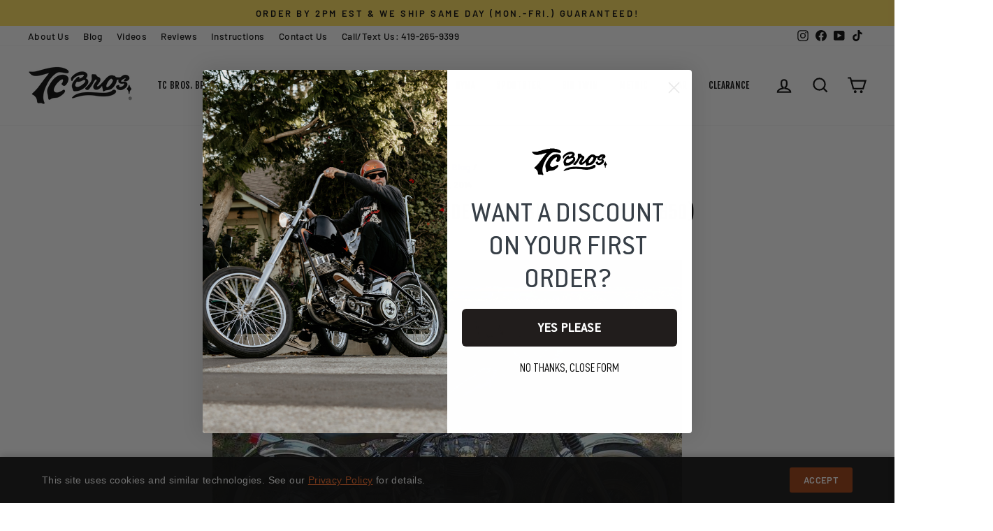

--- FILE ---
content_type: text/html; charset=utf-8
request_url: https://tcbros.com/blogs/news/tc-bros-featured-customer-ride-ron-burns-silver-xs650
body_size: 95462
content:
<!doctype html>
<html class="no-js" lang="en" dir="ltr">
<head>
 <script async src="https://ob.esnlocco.com/i/d5853f472d7f1d1e0946e50d35fbef16.js" class="ct_clicktrue"></script>
  <meta charset="utf-8">
  <meta http-equiv="X-UA-Compatible" content="IE=edge,chrome=1">
  <meta name="viewport" content="width=device-width,initial-scale=1">
  <meta name="theme-color" content="#f36e21">
  <link rel="canonical" href="https://tcbros.com/blogs/news/tc-bros-featured-customer-ride-ron-burns-silver-xs650">
  <link rel="preconnect" href="//fonts.shopifycdn.com/">
  <link rel="dns-prefetch" href="//productreviews.shopifycdn.com/">
  <link rel="dns-prefetch" href="//ajax.googleapis.com/">
  <link rel="dns-prefetch" href="//maps.googleapis.com/">
  <link rel="dns-prefetch" href="//maps.gstatic.com/">
  <link rel="dns-prefetch" href="//bat.bing.com/">
  <link rel="dns-prefetch" href="//static.klaviyo.com/">
  <link rel="dns-prefetch" href="//static-tracking.klaviyo.com/">
  <link rel="dns-prefetch" href="//monorail-edge.shopifysvc.com/">
  <link rel="dns-prefetch" href="//www.google-analytics.com/">
  <link rel="dns-prefetch" href="//www.googletagmanager.com">
  <link rel="dns-prefetch" href="//connect.facebook.net">
  <link rel="dns-prefetch" href="//config.gorgias.chat">
  <link rel="dns-prefetch" href="//assets.gorgias.chat">
  <link rel="dns-prefetch" href="//www.clarity.ms">
  <link rel="dns-prefetch" href="//productreviews.shopifycdn.com">
  <link rel="dns-prefetch" href="//load.csell.co">
  <link rel="dns-prefetch" href="//apps.storeimaging.com/">
  <link rel="dns-prefetch" href="//cdn.webrotate360.com">
  <link rel="dns-prefetch" href="//instafeed.nfcube.com">
  <link rel="dns-prefetch" href="//stamped.io">
  <link rel="dns-prefetch" href="//cdn1.stamped.io">
  <link rel="dns-prefetch" href="//fonts.googleapis.com">
  <link rel="dns-prefetch" href="//sdk.postscript.io">
  

<meta name="google-site-verification" content="_ucR5PJf3VBvM474SWpAtaHxDo2Wmz77yAv4GuWojzo" />
<meta name="facebook-domain-verification" content="tz0q3q68y34d6slaacc71kdnsch52p" /><link rel="shortcut icon" href="//tcbros.com/cdn/shop/files/tcbros-logo-fav-icon_32x32.png?v=1613530329" type="image/png" /><title>TC Bros. Featured Customer Ride - Ron Burns (Silver XS650)
</title>
<meta name="description" content="TC Bros. Customer Rides – a series dedicated to the fabrication ingenuity and creativity of our customers and featuring their rides they&#39;ve shared with us. 1977 Yamaha XS650 Bobber Sent to us from Ron Burns of Franktown, Colorado. In his own words: &quot;This is my 1st TC Bros. hardtail that I built.  The 2nd one [Red XS650"><meta property="og:site_name" content="TC Bros">
  <meta property="og:url" content="https://tcbros.com/blogs/news/tc-bros-featured-customer-ride-ron-burns-silver-xs650">
  <meta property="og:title" content="TC Bros. Featured Customer Ride - Ron Burns (Silver XS650)">
  <meta property="og:type" content="article">
  <meta property="og:description" content="


TC Bros. Customer Rides – a series dedicated to the fabrication ingenuity and creativity of our customers and featuring their rides they've shared with us.
1977 Yamaha XS650 Bobber
Sent to us from Ron Burns of Franktown, Colorado.
In his own words:
"This is my 1st TC Bros. hardtail that I built.  The 2nd one [Red XS650] is also featured along with this one.  Both have TC Bros. hardtails, which I jigged, measured and welded with excellent results.  This one won 1st place in the Stage Coach show, which was largely Harley oriented.  It mostly won because of the hand work and fabricated parts vs bolt-on. 
I recommend your parts whenever I can, because of the precision.  Both engines have been rebuilt."
~ Ron
On behalf of TC Bros. Nation… Thank you, Ron!!!
~ Tyler and Tim
. . . . . . . . . . . . . . . . . . .
&gt;&gt;&gt; PLEASE SHARE YOUR RIDE WITH US!!!
Send us an email to sales@tcbroschoppers.com with some GREAT pics of your masterpiece. [NOTE: &gt;&gt;&gt; the higher quality of the image resolution, the better your bike will look!] Thx.
 
Please include:
1. Your name, hometown and email address.
2. Make, model, year - technical details and specs.
3. What TC Bros. parts you used.
4. Any and all personal notes about yourself and the build that you feel will add to the enjoyment and experience. Where you grew up, who introduced you to and how you got into motos, your first bike, your inspirations, your favorite ride in your neck of the woods and why… interesting personal thoughts and feelings you experienced during the build, etc., etc. - Essentially a slice of your world. You get the idea… have fun with it!!!
 
© TC Bros. Choppers, LLC
“Engineered for Freedom.”™
Tyler and Tim Cobb | The TC Brothers
www.tcbros.com
Build the “Bike of Your Dreams” with affordable, high-quality chopper, bobber and café racer parts | Free Shipping on USA orders over $100!
"><meta property="og:image" content="http://tcbros.com/cdn/shop/articles/ronsilver450.jpg?v=1589470085">
    <meta property="og:image:secure_url" content="https://tcbros.com/cdn/shop/articles/ronsilver450.jpg?v=1589470085">
    <meta property="og:image:width" content="450">
    <meta property="og:image:height" content="450"><meta name="twitter:site" content="@">
  <meta name="twitter:card" content="summary_large_image">
  <meta name="twitter:title" content="TC Bros. Featured Customer Ride - Ron Burns (Silver XS650)">
  <meta name="twitter:description" content="


TC Bros. Customer Rides – a series dedicated to the fabrication ingenuity and creativity of our customers and featuring their rides they've shared with us.
1977 Yamaha XS650 Bobber
Sent to us from Ron Burns of Franktown, Colorado.
In his own words:
"This is my 1st TC Bros. hardtail that I built.  The 2nd one [Red XS650] is also featured along with this one.  Both have TC Bros. hardtails, which I jigged, measured and welded with excellent results.  This one won 1st place in the Stage Coach show, which was largely Harley oriented.  It mostly won because of the hand work and fabricated parts vs bolt-on. 
I recommend your parts whenever I can, because of the precision.  Both engines have been rebuilt."
~ Ron
On behalf of TC Bros. Nation… Thank you, Ron!!!
~ Tyler and Tim
. . . . . . . . . . . . . . . . . . .
&gt;&gt;&gt; PLEASE SHARE YOUR RIDE WITH US!!!
Send us an email to sales@tcbroschoppers.com with some GREAT pics of your masterpiece. [NOTE: &gt;&gt;&gt; the higher quality of the image resolution, the better your bike will look!] Thx.
 
Please include:
1. Your name, hometown and email address.
2. Make, model, year - technical details and specs.
3. What TC Bros. parts you used.
4. Any and all personal notes about yourself and the build that you feel will add to the enjoyment and experience. Where you grew up, who introduced you to and how you got into motos, your first bike, your inspirations, your favorite ride in your neck of the woods and why… interesting personal thoughts and feelings you experienced during the build, etc., etc. - Essentially a slice of your world. You get the idea… have fun with it!!!
 
© TC Bros. Choppers, LLC
“Engineered for Freedom.”™
Tyler and Tim Cobb | The TC Brothers
www.tcbros.com
Build the “Bike of Your Dreams” with affordable, high-quality chopper, bobber and café racer parts | Free Shipping on USA orders over $100!
">
<script>
(function(){
  document.documentElement.classList.replace('no-js','js');
  var hasNative = 'loading' in HTMLImageElement.prototype;
  var page = 'article';
  var corePages = ['index','product','collection'];
  if (hasNative) {
    var autoScript = document.createElement('script');
    autoScript.src = '//tcbros.com/cdn/shop/t/91/assets/auto-sizes.js?v=161314966027717618901756324660';
    autoScript.async = true;
    document.head.appendChild(autoScript);
    if (corePages.indexOf(page) === -1) {
      var lazyScript = document.createElement('script');
      lazyScript.src = '//tcbros.com/cdn/shop/t/91/assets/lazysizes.js?v=67375854186545149731756324663';
      lazyScript.async = true;
      document.head.appendChild(lazyScript);
    }
  } else {
    document.addEventListener('DOMContentLoaded', function(){
      var imgs = document.querySelectorAll('img[loading="lazy"]');
      for (var i = 0; i < imgs.length; i++) {
        imgs[i].classList.add('lazyload');
      }
      var lazyScript = document.createElement('script');
      lazyScript.src = '//tcbros.com/cdn/shop/t/91/assets/lazysizes.js?v=67375854186545149731756324663';
      lazyScript.async = true;
      document.head.appendChild(lazyScript);
    });
  }
})();
</script>

<link rel="preload" href="//tcbros.com/cdn/fonts/fjalla_one/fjallaone_n4.262edaf1abaf5ed669f7ecd26fc3e24707a0ad85.woff2" as="font" type="font/woff2" crossorigin="anonymous" />
<link rel="preload" href="//tcbros.com/cdn/fonts/barlow/barlow_n5.a193a1990790eba0cc5cca569d23799830e90f07.woff2" as="font" type="font/woff2" crossorigin="anonymous" />
<link rel="preload" href="//tcbros.com/cdn/fonts/barlow/barlow_i5.714d58286997b65cd479af615cfa9bb0a117a573.woff2" as="font" type="font/woff2" crossorigin="anonymous" /><style data-shopify>@font-face {
  font-family: "Fjalla One";
  font-weight: 400;
  font-style: normal;
  font-display: swap;
  src: url("//tcbros.com/cdn/fonts/fjalla_one/fjallaone_n4.262edaf1abaf5ed669f7ecd26fc3e24707a0ad85.woff2") format("woff2"),
       url("//tcbros.com/cdn/fonts/fjalla_one/fjallaone_n4.f67f40342efd2b34cae019d50b4b5c4da6fc5da7.woff") format("woff");
}

  @font-face {
  font-family: Barlow;
  font-weight: 500;
  font-style: normal;
  font-display: swap;
  src: url("//tcbros.com/cdn/fonts/barlow/barlow_n5.a193a1990790eba0cc5cca569d23799830e90f07.woff2") format("woff2"),
       url("//tcbros.com/cdn/fonts/barlow/barlow_n5.ae31c82169b1dc0715609b8cc6a610b917808358.woff") format("woff");
}


  @font-face {
  font-family: Barlow;
  font-weight: 600;
  font-style: normal;
  font-display: swap;
  src: url("//tcbros.com/cdn/fonts/barlow/barlow_n6.329f582a81f63f125e63c20a5a80ae9477df68e1.woff2") format("woff2"),
       url("//tcbros.com/cdn/fonts/barlow/barlow_n6.0163402e36247bcb8b02716880d0b39568412e9e.woff") format("woff");
}

  @font-face {
  font-family: Barlow;
  font-weight: 500;
  font-style: italic;
  font-display: swap;
  src: url("//tcbros.com/cdn/fonts/barlow/barlow_i5.714d58286997b65cd479af615cfa9bb0a117a573.woff2") format("woff2"),
       url("//tcbros.com/cdn/fonts/barlow/barlow_i5.0120f77e6447d3b5df4bbec8ad8c2d029d87fb21.woff") format("woff");
}

  @font-face {
  font-family: Barlow;
  font-weight: 600;
  font-style: italic;
  font-display: swap;
  src: url("//tcbros.com/cdn/fonts/barlow/barlow_i6.5a22bd20fb27bad4d7674cc6e666fb9c77d813bb.woff2") format("woff2"),
       url("//tcbros.com/cdn/fonts/barlow/barlow_i6.1c8787fcb59f3add01a87f21b38c7ef797e3b3a1.woff") format("woff");
}

</style><link rel="preload" href="//tcbros.com/cdn/shop/t/91/assets/theme.css?v=152970829487953564451766177142" as="style" />

  <link href="//tcbros.com/cdn/shop/t/91/assets/theme.css?v=152970829487953564451766177142" rel="stylesheet" type="text/css" media="all" />  

  
   
  
  
  

  
  
  
    <script src="//tcbros.com/cdn/shop/t/91/assets/split-shipping.js?v=174779328725099897001759180967" defer></script>
  


<style data-shopify>:root {
    --typeHeaderPrimary: "Fjalla One";
    --typeHeaderFallback: sans-serif;
    --typeHeaderSize: 27px;
    --typeHeaderWeight: 400;
    --typeHeaderLineHeight: 1.3;
    --typeHeaderSpacing: 0.025em;

    --typeBasePrimary:Barlow;
    --typeBaseFallback:sans-serif;
    --typeBaseSize: 16px;
    --typeBaseWeight: 500;
    --typeBaseSpacing: 0.025em;
    --typeBaseLineHeight: 1.3;

    --typeCollectionTitle: 22px;

    --iconWeight: 5px;
    --iconLinecaps: miter;

    
      --buttonRadius: 0px;
    

    --colorGridOverlayOpacity: 0.2;
  }

  .placeholder-content {
    background-image: linear-gradient(100deg, #ffffff 40%, #f7f7f7 63%, #ffffff 79%);
  }</style><script>
    document.documentElement.className = document.documentElement.className.replace('no-js', 'js');

    window.theme = window.theme || {};
    theme.routes = {
      home: "/",
      cart: "/cart.js",
      cartPage: "/cart",
      cartAdd: "/cart/add.js",
      cartChange: "/cart/change.js",
      search: "/search"
    };
    theme.strings = {
      soldOut: "Sold Out",
      unavailable: "Not Offered",
      inStockLabel: "In stock",
      stockLabel: "Low stock - [count] items left",
      willNotShipUntil: "Ready to ship [date]",
      willBeInStockAfter: "Back in stock [date]",
      waitingForStock: "Inventory on the way",
      savePrice: "Save [saved_amount]",
      cartEmpty: "Your cart is currently empty.",
      cartTermsConfirmation: "You must agree with the terms and conditions of sales to check out",
      searchCollections: "Collections:",
      searchPages: "Pages:",
      searchArticles: "Articles:"
    };
    theme.settings = {
      dynamicVariantsEnable: true,
      cartType: "drawer",
      isCustomerTemplate: false,
      moneyFormat: "${{amount}}",
      saveType: "dollar",
      productImageSize: "square",
      productImageCover: false,
      predictiveSearch: false,
      predictiveSearchType: "product",
      quickView: false,
      themeName: 'Impulse',
      themeVersion: "5.5.3"
    };
  </script>

  <script>window.performance && window.performance.mark && window.performance.mark('shopify.content_for_header.start');</script><meta name="facebook-domain-verification" content="tz0q3q68y34d6slaacc71kdnsch52p">
<meta name="facebook-domain-verification" content="a7f7uy7y29fv7rj47i8qrvjdxmag73">
<meta name="google-site-verification" content="_ucR5PJf3VBvM474SWpAtaHxDo2Wmz77yAv4GuWojzo">
<meta name="google-site-verification" content="6-wtGygsD9WUnpe6XIxPFnYzP7HH4oyrMAqplwliTFI">
<meta name="google-site-verification" content="Kk_2U1kySXrmJ5o2L3RDgBVv22AQK-5AcR5Guhx-hOo">
<meta id="shopify-digital-wallet" name="shopify-digital-wallet" content="/25056018498/digital_wallets/dialog">
<meta name="shopify-checkout-api-token" content="3d410a52a4236dbf78646e5d124bf94c">
<meta id="in-context-paypal-metadata" data-shop-id="25056018498" data-venmo-supported="true" data-environment="production" data-locale="en_US" data-paypal-v4="true" data-currency="USD">
<link rel="alternate" type="application/atom+xml" title="Feed" href="/blogs/news.atom" />
<script async="async" src="/checkouts/internal/preloads.js?locale=en-US"></script>
<link rel="preconnect" href="https://shop.app" crossorigin="anonymous">
<script async="async" src="https://shop.app/checkouts/internal/preloads.js?locale=en-US&shop_id=25056018498" crossorigin="anonymous"></script>
<script id="apple-pay-shop-capabilities" type="application/json">{"shopId":25056018498,"countryCode":"US","currencyCode":"USD","merchantCapabilities":["supports3DS"],"merchantId":"gid:\/\/shopify\/Shop\/25056018498","merchantName":"TC Bros","requiredBillingContactFields":["postalAddress","email","phone"],"requiredShippingContactFields":["postalAddress","email","phone"],"shippingType":"shipping","supportedNetworks":["visa","masterCard","amex","discover","elo","jcb"],"total":{"type":"pending","label":"TC Bros","amount":"1.00"},"shopifyPaymentsEnabled":true,"supportsSubscriptions":true}</script>
<script id="shopify-features" type="application/json">{"accessToken":"3d410a52a4236dbf78646e5d124bf94c","betas":["rich-media-storefront-analytics"],"domain":"tcbros.com","predictiveSearch":true,"shopId":25056018498,"locale":"en"}</script>
<script>var Shopify = Shopify || {};
Shopify.shop = "tcbros.myshopify.com";
Shopify.locale = "en";
Shopify.currency = {"active":"USD","rate":"1.0"};
Shopify.country = "US";
Shopify.theme = {"name":"RiessGroup Master Theme","id":133138383041,"schema_name":"Impulse","schema_version":"5.5.3","theme_store_id":null,"role":"main"};
Shopify.theme.handle = "null";
Shopify.theme.style = {"id":null,"handle":null};
Shopify.cdnHost = "tcbros.com/cdn";
Shopify.routes = Shopify.routes || {};
Shopify.routes.root = "/";</script>
<script type="module">!function(o){(o.Shopify=o.Shopify||{}).modules=!0}(window);</script>
<script>!function(o){function n(){var o=[];function n(){o.push(Array.prototype.slice.apply(arguments))}return n.q=o,n}var t=o.Shopify=o.Shopify||{};t.loadFeatures=n(),t.autoloadFeatures=n()}(window);</script>
<script>
  window.ShopifyPay = window.ShopifyPay || {};
  window.ShopifyPay.apiHost = "shop.app\/pay";
  window.ShopifyPay.redirectState = null;
</script>
<script id="shop-js-analytics" type="application/json">{"pageType":"article"}</script>
<script defer="defer" async type="module" src="//tcbros.com/cdn/shopifycloud/shop-js/modules/v2/client.init-shop-cart-sync_C5BV16lS.en.esm.js"></script>
<script defer="defer" async type="module" src="//tcbros.com/cdn/shopifycloud/shop-js/modules/v2/chunk.common_CygWptCX.esm.js"></script>
<script type="module">
  await import("//tcbros.com/cdn/shopifycloud/shop-js/modules/v2/client.init-shop-cart-sync_C5BV16lS.en.esm.js");
await import("//tcbros.com/cdn/shopifycloud/shop-js/modules/v2/chunk.common_CygWptCX.esm.js");

  window.Shopify.SignInWithShop?.initShopCartSync?.({"fedCMEnabled":true,"windoidEnabled":true});

</script>
<script>
  window.Shopify = window.Shopify || {};
  if (!window.Shopify.featureAssets) window.Shopify.featureAssets = {};
  window.Shopify.featureAssets['shop-js'] = {"shop-cart-sync":["modules/v2/client.shop-cart-sync_ZFArdW7E.en.esm.js","modules/v2/chunk.common_CygWptCX.esm.js"],"init-fed-cm":["modules/v2/client.init-fed-cm_CmiC4vf6.en.esm.js","modules/v2/chunk.common_CygWptCX.esm.js"],"shop-button":["modules/v2/client.shop-button_tlx5R9nI.en.esm.js","modules/v2/chunk.common_CygWptCX.esm.js"],"shop-cash-offers":["modules/v2/client.shop-cash-offers_DOA2yAJr.en.esm.js","modules/v2/chunk.common_CygWptCX.esm.js","modules/v2/chunk.modal_D71HUcav.esm.js"],"init-windoid":["modules/v2/client.init-windoid_sURxWdc1.en.esm.js","modules/v2/chunk.common_CygWptCX.esm.js"],"shop-toast-manager":["modules/v2/client.shop-toast-manager_ClPi3nE9.en.esm.js","modules/v2/chunk.common_CygWptCX.esm.js"],"init-shop-email-lookup-coordinator":["modules/v2/client.init-shop-email-lookup-coordinator_B8hsDcYM.en.esm.js","modules/v2/chunk.common_CygWptCX.esm.js"],"init-shop-cart-sync":["modules/v2/client.init-shop-cart-sync_C5BV16lS.en.esm.js","modules/v2/chunk.common_CygWptCX.esm.js"],"avatar":["modules/v2/client.avatar_BTnouDA3.en.esm.js"],"pay-button":["modules/v2/client.pay-button_FdsNuTd3.en.esm.js","modules/v2/chunk.common_CygWptCX.esm.js"],"init-customer-accounts":["modules/v2/client.init-customer-accounts_DxDtT_ad.en.esm.js","modules/v2/client.shop-login-button_C5VAVYt1.en.esm.js","modules/v2/chunk.common_CygWptCX.esm.js","modules/v2/chunk.modal_D71HUcav.esm.js"],"init-shop-for-new-customer-accounts":["modules/v2/client.init-shop-for-new-customer-accounts_ChsxoAhi.en.esm.js","modules/v2/client.shop-login-button_C5VAVYt1.en.esm.js","modules/v2/chunk.common_CygWptCX.esm.js","modules/v2/chunk.modal_D71HUcav.esm.js"],"shop-login-button":["modules/v2/client.shop-login-button_C5VAVYt1.en.esm.js","modules/v2/chunk.common_CygWptCX.esm.js","modules/v2/chunk.modal_D71HUcav.esm.js"],"init-customer-accounts-sign-up":["modules/v2/client.init-customer-accounts-sign-up_CPSyQ0Tj.en.esm.js","modules/v2/client.shop-login-button_C5VAVYt1.en.esm.js","modules/v2/chunk.common_CygWptCX.esm.js","modules/v2/chunk.modal_D71HUcav.esm.js"],"shop-follow-button":["modules/v2/client.shop-follow-button_Cva4Ekp9.en.esm.js","modules/v2/chunk.common_CygWptCX.esm.js","modules/v2/chunk.modal_D71HUcav.esm.js"],"checkout-modal":["modules/v2/client.checkout-modal_BPM8l0SH.en.esm.js","modules/v2/chunk.common_CygWptCX.esm.js","modules/v2/chunk.modal_D71HUcav.esm.js"],"lead-capture":["modules/v2/client.lead-capture_Bi8yE_yS.en.esm.js","modules/v2/chunk.common_CygWptCX.esm.js","modules/v2/chunk.modal_D71HUcav.esm.js"],"shop-login":["modules/v2/client.shop-login_D6lNrXab.en.esm.js","modules/v2/chunk.common_CygWptCX.esm.js","modules/v2/chunk.modal_D71HUcav.esm.js"],"payment-terms":["modules/v2/client.payment-terms_CZxnsJam.en.esm.js","modules/v2/chunk.common_CygWptCX.esm.js","modules/v2/chunk.modal_D71HUcav.esm.js"]};
</script>
<script>(function() {
  var isLoaded = false;
  function asyncLoad() {
    if (isLoaded) return;
    isLoaded = true;
    var urls = ["https:\/\/d23dclunsivw3h.cloudfront.net\/redirect-app.js?shop=tcbros.myshopify.com","\/\/cdn.shopify.com\/proxy\/a4067e2f811f328eb09e03453d98bd5e7b43929b8e34c19ca89035064b88675e\/static.cdn.printful.com\/static\/js\/external\/shopify-product-customizer.js?v=0.28\u0026shop=tcbros.myshopify.com\u0026sp-cache-control=cHVibGljLCBtYXgtYWdlPTkwMA","https:\/\/intg.snapchat.com\/shopify\/shopify-scevent-init.js?id=dbb8b3dc-74ce-422d-88a5-d235ce3b431d\u0026shop=tcbros.myshopify.com"];
    for (var i = 0; i < urls.length; i++) {
      var s = document.createElement('script');
      s.type = 'text/javascript';
      s.async = true;
      s.src = urls[i];
      var x = document.getElementsByTagName('script')[0];
      x.parentNode.insertBefore(s, x);
    }
  };
  if(window.attachEvent) {
    window.attachEvent('onload', asyncLoad);
  } else {
    window.addEventListener('load', asyncLoad, false);
  }
})();</script>
<script id="__st">var __st={"a":25056018498,"offset":-18000,"reqid":"7cb44342-ed98-412e-a3be-0d420fe3e50c-1768808504","pageurl":"tcbros.com\/blogs\/news\/tc-bros-featured-customer-ride-ron-burns-silver-xs650","s":"articles-384309002306","u":"0e0ab36bf3ef","p":"article","rtyp":"article","rid":384309002306};</script>
<script>window.ShopifyPaypalV4VisibilityTracking = true;</script>
<script id="captcha-bootstrap">!function(){'use strict';const t='contact',e='account',n='new_comment',o=[[t,t],['blogs',n],['comments',n],[t,'customer']],c=[[e,'customer_login'],[e,'guest_login'],[e,'recover_customer_password'],[e,'create_customer']],r=t=>t.map((([t,e])=>`form[action*='/${t}']:not([data-nocaptcha='true']) input[name='form_type'][value='${e}']`)).join(','),a=t=>()=>t?[...document.querySelectorAll(t)].map((t=>t.form)):[];function s(){const t=[...o],e=r(t);return a(e)}const i='password',u='form_key',d=['recaptcha-v3-token','g-recaptcha-response','h-captcha-response',i],f=()=>{try{return window.sessionStorage}catch{return}},m='__shopify_v',_=t=>t.elements[u];function p(t,e,n=!1){try{const o=window.sessionStorage,c=JSON.parse(o.getItem(e)),{data:r}=function(t){const{data:e,action:n}=t;return t[m]||n?{data:e,action:n}:{data:t,action:n}}(c);for(const[e,n]of Object.entries(r))t.elements[e]&&(t.elements[e].value=n);n&&o.removeItem(e)}catch(o){console.error('form repopulation failed',{error:o})}}const l='form_type',E='cptcha';function T(t){t.dataset[E]=!0}const w=window,h=w.document,L='Shopify',v='ce_forms',y='captcha';let A=!1;((t,e)=>{const n=(g='f06e6c50-85a8-45c8-87d0-21a2b65856fe',I='https://cdn.shopify.com/shopifycloud/storefront-forms-hcaptcha/ce_storefront_forms_captcha_hcaptcha.v1.5.2.iife.js',D={infoText:'Protected by hCaptcha',privacyText:'Privacy',termsText:'Terms'},(t,e,n)=>{const o=w[L][v],c=o.bindForm;if(c)return c(t,g,e,D).then(n);var r;o.q.push([[t,g,e,D],n]),r=I,A||(h.body.append(Object.assign(h.createElement('script'),{id:'captcha-provider',async:!0,src:r})),A=!0)});var g,I,D;w[L]=w[L]||{},w[L][v]=w[L][v]||{},w[L][v].q=[],w[L][y]=w[L][y]||{},w[L][y].protect=function(t,e){n(t,void 0,e),T(t)},Object.freeze(w[L][y]),function(t,e,n,w,h,L){const[v,y,A,g]=function(t,e,n){const i=e?o:[],u=t?c:[],d=[...i,...u],f=r(d),m=r(i),_=r(d.filter((([t,e])=>n.includes(e))));return[a(f),a(m),a(_),s()]}(w,h,L),I=t=>{const e=t.target;return e instanceof HTMLFormElement?e:e&&e.form},D=t=>v().includes(t);t.addEventListener('submit',(t=>{const e=I(t);if(!e)return;const n=D(e)&&!e.dataset.hcaptchaBound&&!e.dataset.recaptchaBound,o=_(e),c=g().includes(e)&&(!o||!o.value);(n||c)&&t.preventDefault(),c&&!n&&(function(t){try{if(!f())return;!function(t){const e=f();if(!e)return;const n=_(t);if(!n)return;const o=n.value;o&&e.removeItem(o)}(t);const e=Array.from(Array(32),(()=>Math.random().toString(36)[2])).join('');!function(t,e){_(t)||t.append(Object.assign(document.createElement('input'),{type:'hidden',name:u})),t.elements[u].value=e}(t,e),function(t,e){const n=f();if(!n)return;const o=[...t.querySelectorAll(`input[type='${i}']`)].map((({name:t})=>t)),c=[...d,...o],r={};for(const[a,s]of new FormData(t).entries())c.includes(a)||(r[a]=s);n.setItem(e,JSON.stringify({[m]:1,action:t.action,data:r}))}(t,e)}catch(e){console.error('failed to persist form',e)}}(e),e.submit())}));const S=(t,e)=>{t&&!t.dataset[E]&&(n(t,e.some((e=>e===t))),T(t))};for(const o of['focusin','change'])t.addEventListener(o,(t=>{const e=I(t);D(e)&&S(e,y())}));const B=e.get('form_key'),M=e.get(l),P=B&&M;t.addEventListener('DOMContentLoaded',(()=>{const t=y();if(P)for(const e of t)e.elements[l].value===M&&p(e,B);[...new Set([...A(),...v().filter((t=>'true'===t.dataset.shopifyCaptcha))])].forEach((e=>S(e,t)))}))}(h,new URLSearchParams(w.location.search),n,t,e,['guest_login'])})(!0,!0)}();</script>
<script integrity="sha256-4kQ18oKyAcykRKYeNunJcIwy7WH5gtpwJnB7kiuLZ1E=" data-source-attribution="shopify.loadfeatures" defer="defer" src="//tcbros.com/cdn/shopifycloud/storefront/assets/storefront/load_feature-a0a9edcb.js" crossorigin="anonymous"></script>
<script crossorigin="anonymous" defer="defer" src="//tcbros.com/cdn/shopifycloud/storefront/assets/shopify_pay/storefront-65b4c6d7.js?v=20250812"></script>
<script data-source-attribution="shopify.dynamic_checkout.dynamic.init">var Shopify=Shopify||{};Shopify.PaymentButton=Shopify.PaymentButton||{isStorefrontPortableWallets:!0,init:function(){window.Shopify.PaymentButton.init=function(){};var t=document.createElement("script");t.src="https://tcbros.com/cdn/shopifycloud/portable-wallets/latest/portable-wallets.en.js",t.type="module",document.head.appendChild(t)}};
</script>
<script data-source-attribution="shopify.dynamic_checkout.buyer_consent">
  function portableWalletsHideBuyerConsent(e){var t=document.getElementById("shopify-buyer-consent"),n=document.getElementById("shopify-subscription-policy-button");t&&n&&(t.classList.add("hidden"),t.setAttribute("aria-hidden","true"),n.removeEventListener("click",e))}function portableWalletsShowBuyerConsent(e){var t=document.getElementById("shopify-buyer-consent"),n=document.getElementById("shopify-subscription-policy-button");t&&n&&(t.classList.remove("hidden"),t.removeAttribute("aria-hidden"),n.addEventListener("click",e))}window.Shopify?.PaymentButton&&(window.Shopify.PaymentButton.hideBuyerConsent=portableWalletsHideBuyerConsent,window.Shopify.PaymentButton.showBuyerConsent=portableWalletsShowBuyerConsent);
</script>
<script data-source-attribution="shopify.dynamic_checkout.cart.bootstrap">document.addEventListener("DOMContentLoaded",(function(){function t(){return document.querySelector("shopify-accelerated-checkout-cart, shopify-accelerated-checkout")}if(t())Shopify.PaymentButton.init();else{new MutationObserver((function(e,n){t()&&(Shopify.PaymentButton.init(),n.disconnect())})).observe(document.body,{childList:!0,subtree:!0})}}));
</script>
<link id="shopify-accelerated-checkout-styles" rel="stylesheet" media="screen" href="https://tcbros.com/cdn/shopifycloud/portable-wallets/latest/accelerated-checkout-backwards-compat.css" crossorigin="anonymous">
<style id="shopify-accelerated-checkout-cart">
        #shopify-buyer-consent {
  margin-top: 1em;
  display: inline-block;
  width: 100%;
}

#shopify-buyer-consent.hidden {
  display: none;
}

#shopify-subscription-policy-button {
  background: none;
  border: none;
  padding: 0;
  text-decoration: underline;
  font-size: inherit;
  cursor: pointer;
}

#shopify-subscription-policy-button::before {
  box-shadow: none;
}

      </style>

<script>window.performance && window.performance.mark && window.performance.mark('shopify.content_for_header.end');</script>
<!-- Google tag (gtag.js) -->
<script async src="https://www.googletagmanager.com/gtag/js?id=AW-986045658"></script>
<script>
  window.dataLayer = window.dataLayer || [];
  function gtag(){dataLayer.push(arguments);}
  gtag('js', new Date());

  gtag('config', 'AW-986045658');
</script>

<script>
    (function(w,d,t,r,u)
    {
        var f,n,i;
        w[u]=w[u]||[],f=function()
        {
            var o={ti:"27031286"};
            o.q=w[u],w[u]=new UET(o),w[u].push("pageLoad")
        },
        n=d.createElement(t),n.src=r,n.async=1,n.onload=n.onreadystatechange=function()
        {
            var s=this.readyState;
            s&&s!=="loaded"&&s!=="complete"||(f(),n.onload=n.onreadystatechange=null)
        },
        i=d.getElementsByTagName(t)[0],i.parentNode.insertBefore(n,i)
    })
    (window,document,"script","//bat.bing.com/bat.js","uetq");
</script>

<!-- BEGIN app block: shopify://apps/klaviyo-email-marketing-sms/blocks/klaviyo-onsite-embed/2632fe16-c075-4321-a88b-50b567f42507 -->












  <script async src="https://static.klaviyo.com/onsite/js/QwN9yY/klaviyo.js?company_id=QwN9yY"></script>
  <script>!function(){if(!window.klaviyo){window._klOnsite=window._klOnsite||[];try{window.klaviyo=new Proxy({},{get:function(n,i){return"push"===i?function(){var n;(n=window._klOnsite).push.apply(n,arguments)}:function(){for(var n=arguments.length,o=new Array(n),w=0;w<n;w++)o[w]=arguments[w];var t="function"==typeof o[o.length-1]?o.pop():void 0,e=new Promise((function(n){window._klOnsite.push([i].concat(o,[function(i){t&&t(i),n(i)}]))}));return e}}})}catch(n){window.klaviyo=window.klaviyo||[],window.klaviyo.push=function(){var n;(n=window._klOnsite).push.apply(n,arguments)}}}}();</script>

  




  <script>
    window.klaviyoReviewsProductDesignMode = false
  </script>







<!-- END app block --><!-- BEGIN app block: shopify://apps/cozy-image-gallery/blocks/Cozy_Image_Gallery_1.0.0/9808695d-eb84-434d-80d6-cfbcef2d7548 --><script src="https://cdnig.addons.business/embed/cloud/tcbros/cziframeagent.js?v=212104101107&token=Vv8w250511RNbHsM&shop=tcbros.myshopify.com"></script>



<!-- END app block --><!-- BEGIN app block: shopify://apps/triplewhale/blocks/triple_pixel_snippet/483d496b-3f1a-4609-aea7-8eee3b6b7a2a --><link rel='preconnect dns-prefetch' href='https://api.config-security.com/' crossorigin />
<link rel='preconnect dns-prefetch' href='https://conf.config-security.com/' crossorigin />
<script>
/* >> TriplePixel :: start*/
window.TriplePixelData={TripleName:"tcbros.myshopify.com",ver:"2.16",plat:"SHOPIFY",isHeadless:false,src:'SHOPIFY_EXT',product:{id:"",name:``,price:"",variant:""},search:"",collection:"",cart:"drawer",template:"article",curr:"USD" || "USD"},function(W,H,A,L,E,_,B,N){function O(U,T,P,H,R){void 0===R&&(R=!1),H=new XMLHttpRequest,P?(H.open("POST",U,!0),H.setRequestHeader("Content-Type","text/plain")):H.open("GET",U,!0),H.send(JSON.stringify(P||{})),H.onreadystatechange=function(){4===H.readyState&&200===H.status?(R=H.responseText,U.includes("/first")?eval(R):P||(N[B]=R)):(299<H.status||H.status<200)&&T&&!R&&(R=!0,O(U,T-1,P))}}if(N=window,!N[H+"sn"]){N[H+"sn"]=1,L=function(){return Date.now().toString(36)+"_"+Math.random().toString(36)};try{A.setItem(H,1+(0|A.getItem(H)||0)),(E=JSON.parse(A.getItem(H+"U")||"[]")).push({u:location.href,r:document.referrer,t:Date.now(),id:L()}),A.setItem(H+"U",JSON.stringify(E))}catch(e){}var i,m,p;A.getItem('"!nC`')||(_=A,A=N,A[H]||(E=A[H]=function(t,e,i){return void 0===i&&(i=[]),"State"==t?E.s:(W=L(),(E._q=E._q||[]).push([W,t,e].concat(i)),W)},E.s="Installed",E._q=[],E.ch=W,B="configSecurityConfModel",N[B]=1,O("https://conf.config-security.com/model",5),i=L(),m=A[atob("c2NyZWVu")],_.setItem("di_pmt_wt",i),p={id:i,action:"profile",avatar:_.getItem("auth-security_rand_salt_"),time:m[atob("d2lkdGg=")]+":"+m[atob("aGVpZ2h0")],host:A.TriplePixelData.TripleName,plat:A.TriplePixelData.plat,url:window.location.href.slice(0,500),ref:document.referrer,ver:A.TriplePixelData.ver},O("https://api.config-security.com/event",5,p),O("https://api.config-security.com/first?host=".concat(p.host,"&plat=").concat(p.plat),5)))}}("","TriplePixel",localStorage);
/* << TriplePixel :: end*/
</script>



<!-- END app block --><!-- BEGIN app block: shopify://apps/reelup-shoppable-videos-reels/blocks/reelup/a8ec9e4d-d192-44f7-9c23-595f9ee7dd5b --><style>
  [id*='reelup'].shopify-app-block {
    width: 100%;
  }
</style><style id='reelUp_customCSS'>
    
  </style><script>
    eval(``);
  </script><script src='https://cdn-v2.reelup.io/global.js.gz?v=1768808504' defer></script><script>
  console.log("%cVideo commerce powered by ReelUp.", 'font-size: 18px; font-weight: 600; color: #000;background: #a3f234; padding: 10px 20px; border-radius: 5px; width: 100%');
  console.log("🚀 Enhanced Product Discovery.\n" +
  "📈 Increased Conversion Rates.\n" +
  "🤩 Elevated Visitor Engagements.\n\n" +
  "Learn more at: https://apps.shopify.com/reelup/");

  window.shopFormat = "${{amount}}";
  window.shopCurrency = "USD";
  window.REELUP = {
     files: {
        carousel: {
            css: "https://cdn.shopify.com/extensions/019a961d-0cdf-72c1-aed3-524c2b6dbde8/ig-reels-124/assets/reels_carousel.css",
        },
        stacked: {
            css: "https://cdn.shopify.com/extensions/019a961d-0cdf-72c1-aed3-524c2b6dbde8/ig-reels-124/assets/reels_carousel_stacked.css",
        },
        grid: {
            css: "https://cdn.shopify.com/extensions/019a961d-0cdf-72c1-aed3-524c2b6dbde8/ig-reels-124/assets/reels_grid.css",
        },
        stories: {
            css: "https://cdn.shopify.com/extensions/019a961d-0cdf-72c1-aed3-524c2b6dbde8/ig-reels-124/assets/reels_stories.css",
        },
    },
    shopLocale: "US"
  };const settingsData = {"translations":{"description_label":"Description","quantity":"Quantity","add_cart_error_message":"An error has occurred","add_cart_success_message":"Added to cart successfully!","single_product":"Product","multiple_products":"Products","sold_out_button_text":"Sold out","off":"OFF","view_cart":"View cart","credit":"Credits","recommended_products":"You may like","unmute_btn":"Tap to unmute","swipe_to_next":"Swipe up to see more!","copied":"Copied","empty_cart":"Your cart is empty","cart_popup_heading":"Your cart","no_product_found":"No product found","share_popup_heading":"Share video","video_url":"Video URL","copy_link":"Copy link","product":"Product","price":"Price","subtotal":"Subtotal","checkout_button":"Checkout","reviews_label":"Customer Reviews","total_reviews":"Based on {{raters}} Reviews","load_more_reviews":"Load more reviews","cart_limit_error":"You have reached the limit to add product into cart","share_label":"Share","likes_label":"Likes","views_label":"Views","add_to_cart_button":"Add to cart","shop_now_button":"Shop now","more_info_button":"More info","multiple_products_heading":"Products Seen in the video"},"integrations":{"reviews":{"reviews_provider":null,"reviews_api_key":null}},"devtool":{"custom_css":null,"custom_js":null,"load_on_interaction":0,"playlist_addtocart_js":null,"popup_cart_button_js":null,"popup_addtocart_button_js":null,"soldout_js":null,"scale_video":1,"api_key":"CyAhpusViwMr1MZb8k8HsMzjXJmqjxRA"},"socialpixel":{"facebook_pixel":null,"tiktok_pixel":null,"google_pixel":null,"snapchat_pixel":null}};
      const global_settings = {"reel_views":0,"reel_likes":1,"reel_share":1,"brand_logo":"https:\/\/cdn.shopify.com\/s\/files\/1\/0250\/5601\/8498\/files\/modal_logo_ysu62m8_4438_20231222184756.png?v=1703270878}","powered_by_reelup":1,"overlay_icon":"square_icon","icon_color":"rgba(0, 0, 0, 1)","primary_button_background_color":"rgba(0, 0, 0, 1)","primary_button_text_color":"rgb(255,255,255)","secondary_button_background_color":"rgba(255,255,255,1)","secondary_button_text_color":"rgba(34, 34, 34, 1)","secondary_button_border_color":"rgba(34, 34, 34, 1)","sale_badge_background_color":"rgba(255,117, 10, 1)","sale_badge_text_color":"rgba(255, 255, 255, 1)","regular_price_color":"rgba(255, 255, 255, 1)","sale_price_color":"rgba(255, 255, 255, 1)","modal_logo_width":50,"quantity_allowed_per_item":5,"items_to_purchase_allowed":25,"show_decimal":1,"is_order_tag":1,"reels_sorting":0,"reels_sorting_option":"views","smart_inventory_sync":0,"smart_inventory_sync_option":"move_reel_to_last","full_video_quality":"abs","short_video_quality":"short"};
      const retargeting_settings = [];
      window.REELUP.products = [];
      window.REELUP.customProducts = [];
      window.REELUP.videos = [{"id":26877,"title":"Moto Iron Spoke Wheels","short_video":"https:\/\/cdn.shopify.com\/s\/files\/1\/0250\/5601\/8498\/files\/reelUp_1fclvbknon51702932007401_short.mp4?v=1702932037","thumbnail":"https:\/\/cdn.shopify.com\/s\/files\/1\/0250\/5601\/8498\/files\/reelUp_1fclvbknon51702932007401_thumbnail.jpg?v=1702932021","cta":"tagged_products","recommended_products_ai":"shopify_recommendation_ai","upload_date":"2023-12-18 20:40:07","cta_external_link":0,"full_video":"https:\/\/cdn.shopify.com\/s\/files\/1\/0250\/5601\/8498\/files\/reelUp_1fclvbknon51702932007401_original.mp4?v=1702932021","products":[{"reel_id":26877,"id":7189583823041,"handle":"moto-iron-16-3-wheel-for-1979-1999-harley-davidson-big-twin-and-sportster","available":1},{"reel_id":26877,"id":7189548400833,"handle":"moto-iron-40-spoke-21-x-215-chopper-spool-wheel","available":1},{"reel_id":26877,"id":7189555085505,"handle":"chrome-front-40-spoke-spool-wheel-hub-fits-3-4-harley-axle","available":1},{"reel_id":26877,"id":7189583757505,"handle":"chrome-front-40-spoke-wheel-16x-3-fits-harley-flst-1984-1999-fits-moto-iron-springers-billet-hub","available":1},{"reel_id":26877,"id":7189583397057,"handle":"moto-iron-19-215-front-wheel-for-2000-2006-harley-davidson-big-twin","available":1},{"reel_id":26877,"id":7189583200449,"handle":"moto-iron-19-215-front-wheel-for-1973-1999-harley-davidson-big-twin","available":0},{"reel_id":26877,"id":7189583102145,"handle":"moto-iron-21-215-front-wheel-for-1984-1999-harley-davidson-fx-and-sportster","available":1},{"reel_id":26877,"id":7189583331521,"handle":"moto-iron-21-215-front-wheel-for-2000-2007-harley-davidson-dyna-and-sportster","available":1},{"reel_id":26877,"id":7189583495361,"handle":"moto-iron-21-215-front-wheel-for-1984-1999-harley-davidson-big-twin-and-moto-iron-springers","available":1},{"reel_id":26877,"id":7189584117953,"handle":"moto-iron-21-215-front-wheel-for-2000-2006-harley-davidson-big-twin","available":1},{"reel_id":26877,"id":7189583986881,"handle":"moto-iron-16-3-wheel-for-2000-2007-harley-davidson-big-twin-and-sportster","available":1},{"reel_id":26877,"id":7189584969921,"handle":"moto-iron-18-25-rear-scrambler-wheel-for-1973-2003-harley-davidson-big-twin-and-sportster","available":1},{"reel_id":26877,"id":7189585002689,"handle":"moto-iron-19-25-rear-tracker-wheel-for-1973-2003-harley-davidson-big-twin-and-sportster","available":1}]},{"id":26878,"title":"DLC Fork Tubes Unboxing","short_video":"https:\/\/cdn.shopify.com\/s\/files\/1\/0250\/5601\/8498\/files\/reelUp_2k39fdoo1xh1702932007401_short.mp4?v=1702932046","thumbnail":"https:\/\/cdn.shopify.com\/s\/files\/1\/0250\/5601\/8498\/files\/reelUp_2k39fdoo1xh1702932007401_thumbnail.jpg?v=1702932023","cta":"tagged_products","recommended_products_ai":"shopify_recommendation_ai","upload_date":"2023-12-18 20:40:09","cta_external_link":0,"full_video":"https:\/\/cdn.shopify.com\/s\/files\/1\/0250\/5601\/8498\/files\/reelUp_2k39fdoo1xh1702932007401_original.mp4?v=1702932024","products":[{"reel_id":26878,"id":10771462553793,"handle":"tc-bros-fork-tube-kit-for-harley-davidson-49mm-2018-up-m-8-softail","available":1},{"reel_id":26878,"id":10770492457153,"handle":"tc-bros-fork-tube-kit-for-harley-davidson-39mm-late-fxr-early-dyna-evo-sportster","available":1},{"reel_id":26878,"id":10769915019457,"handle":"tc-bros-fork-tube-kit-for-harley-davidson-49mm-late-dyna","available":1}]},{"id":26879,"title":"King Queen Unboxing","short_video":"https:\/\/cdn.shopify.com\/s\/files\/1\/0250\/5601\/8498\/files\/reelUp_551jnsttbe91702932007401_short.mp4?v=1702932043","thumbnail":"https:\/\/cdn.shopify.com\/s\/files\/1\/0250\/5601\/8498\/files\/reelUp_551jnsttbe91702932007401_thumbnail.jpg?v=1702932028","cta":"tagged_products","recommended_products_ai":"shopify_recommendation_ai","upload_date":"2023-12-18 20:40:09","cta_external_link":0,"full_video":"https:\/\/cdn.shopify.com\/s\/files\/1\/0250\/5601\/8498\/files\/reelUp_551jnsttbe91702932007401_original.mp4?v=1702932028","products":[{"reel_id":26879,"id":7189593194689,"handle":"tc-bros-igniton-module-mount-for-king-queen-sportster-seats-2003-older-models","available":1},{"reel_id":26879,"id":10794689134785,"handle":"tc-bros-king-queen-hardtail-seat","available":1}]},{"id":26880,"title":"M8 Crash Bar Unboxing","short_video":"https:\/\/cdn.shopify.com\/s\/files\/1\/0250\/5601\/8498\/files\/reelUp_y0h93wyy31a1702932007403_short.mp4?v=1702932050","thumbnail":"https:\/\/cdn.shopify.com\/s\/files\/1\/0250\/5601\/8498\/files\/reelUp_y0h93wyy31a1702932007403_thumbnail.jpg?v=1702932033","cta":"tagged_products","recommended_products_ai":"shopify_recommendation_ai","upload_date":"2023-12-18 20:40:10","cta_external_link":0,"full_video":"https:\/\/cdn.shopify.com\/s\/files\/1\/0250\/5601\/8498\/files\/reelUp_y0h93wyy31a1702932007403_original.mp4?v=1702932031","products":[{"reel_id":26880,"id":7718494306497,"handle":"tc-bros-front-crash-bar-for-harley-davidson-m-8-softail-w-mid-controls","available":1},{"reel_id":26880,"id":7718499385537,"handle":"tc-bros-rear-crash-bar-for-harley-davidson-m8-softail","available":1}]},{"id":26881,"title":"TBW Tracker Bars","short_video":"https:\/\/cdn.shopify.com\/s\/files\/1\/0250\/5601\/8498\/files\/reelUp_m1mh3ufa6br1702932007401_short.mp4?v=1702932020","thumbnail":"https:\/\/cdn.shopify.com\/s\/files\/1\/0250\/5601\/8498\/files\/reelUp_m1mh3ufa6br1702932007401_thumbnail.jpg?v=1702932044","cta":"tagged_products","recommended_products_ai":"shopify_recommendation_ai","upload_date":"2023-12-18 20:40:10","cta_external_link":0,"full_video":"https:\/\/cdn.shopify.com\/s\/files\/1\/0250\/5601\/8498\/files\/reelUp_m1mh3ufa6br1702932007401_original.mp4?v=1702932035","products":[{"reel_id":26881,"id":7717952618689,"handle":"tc-bros-1-tracker-low-tbw-handlebars-black","available":1}]},{"id":26882,"title":"Billet 39mm Narrow Trees","short_video":"https:\/\/cdn.shopify.com\/s\/files\/1\/0250\/5601\/8498\/files\/reelUp_tjvto2ziier1702932007401_short.mp4?v=1702932029","thumbnail":"https:\/\/cdn.shopify.com\/s\/files\/1\/0250\/5601\/8498\/files\/reelUp_tjvto2ziier1702932007401_thumbnail.jpg?v=1702932049","cta":"tagged_products","recommended_products_ai":"shopify_recommendation_ai","upload_date":"2023-12-18 20:40:11","cta_external_link":0,"full_video":"https:\/\/cdn.shopify.com\/s\/files\/1\/0250\/5601\/8498\/files\/reelUp_tjvto2ziier1702932007401_original.mp4?v=1702932036","products":[{"reel_id":26882,"id":7189616001217,"handle":"39mm-narrow-triple-tree-1988-2003-harley-narrowglide","available":1},{"reel_id":26882,"id":7189616099521,"handle":"39mm-narrow-triple-trees-sportster-2004-2007","available":1},{"reel_id":26882,"id":7189616263361,"handle":"39mm-narrow-triple-trees-sportster-2008-2020","available":1}]},{"id":26883,"title":"M8 Crash Bars","short_video":"https:\/\/cdn.shopify.com\/s\/files\/1\/0250\/5601\/8498\/files\/reelUp_whwmzihd571702932007403_short.mp4?v=1702932037","thumbnail":"https:\/\/cdn.shopify.com\/s\/files\/1\/0250\/5601\/8498\/files\/reelUp_whwmzihd571702932007403_thumbnail.jpg?v=1702932047","cta":"tagged_products","recommended_products_ai":"shopify_recommendation_ai","upload_date":"2023-12-18 20:40:11","cta_external_link":0,"full_video":"https:\/\/cdn.shopify.com\/s\/files\/1\/0250\/5601\/8498\/files\/reelUp_whwmzihd571702932007403_original.mp4?v=1702932041","products":[{"reel_id":26883,"id":7718494306497,"handle":"tc-bros-front-crash-bar-for-harley-davidson-m-8-softail-w-mid-controls","available":1},{"reel_id":26883,"id":7718499385537,"handle":"tc-bros-rear-crash-bar-for-harley-davidson-m8-softail","available":1}]},{"id":26884,"title":"TC Bros. Brake Rotors","short_video":"https:\/\/cdn.shopify.com\/s\/files\/1\/0250\/5601\/8498\/files\/reelUp_l4l3ughedw1702932007403_short.mp4?v=1702932033","thumbnail":"https:\/\/cdn.shopify.com\/s\/files\/1\/0250\/5601\/8498\/files\/reelUp_l4l3ughedw1702932007403_thumbnail.jpg?v=1702932041","cta":"tagged_products","recommended_products_ai":"shopify_recommendation_ai","upload_date":"2023-12-18 20:40:12","cta_external_link":0,"full_video":"https:\/\/cdn.shopify.com\/s\/files\/1\/0250\/5601\/8498\/files\/reelUp_l4l3ughedw1702932007403_original.mp4?v=1702932043","products":[{"reel_id":26884,"id":10651182432449,"handle":"tc-bros-10-25in-profile-rear-floating-brake-rotor-for-2008-2022-harley-davidson-sportster","available":1},{"reel_id":26884,"id":7189606039745,"handle":"tc-bros-126-front-floating-brake-rotor-for-2000-up-harley-davidson-wheels","available":1},{"reel_id":26884,"id":7189606236353,"handle":"tc-bros-126-oversized-rear-floating-brake-rotor-for-2000-up-harley-davidson-wheels","available":1},{"reel_id":26884,"id":7189587624129,"handle":"tc-bros-12-6in-oversized-front-floating-brake-rotor-fits-06-17-harley-dyna-mag-wheels","available":1},{"reel_id":26884,"id":7595023564993,"handle":"tc-bros-12-6in-oversized-profile-front-floating-brake-rotor-for-2014-2023-harley-touring-models","available":1},{"reel_id":26884,"id":7189606138049,"handle":"tc-bros-115-rear-floating-brake-rotor-for-2000-up-harley-davidson","available":1},{"reel_id":26884,"id":7189606465729,"handle":"tc-bros-11-8in-wave-front-floating-brake-rotor-for-06-17-harley-dyna-mag-wheels","available":1},{"reel_id":26884,"id":7189606301889,"handle":"tc-bros-11-8in-rear-floating-brake-rotor-for-harley-touring","available":1},{"reel_id":26884,"id":7595069210817,"handle":"tc-bros-profile-rear-brake-rotor-for-2021-up-harley-pan-america-models","available":1},{"reel_id":26884,"id":7189606006977,"handle":"tc-bros-115-front-floating-brake-rotor-for-2000-2014-harley-davidson","available":1},{"reel_id":26884,"id":7189606334657,"handle":"tc-bros-118-front-floating-brake-rotor-for-2006-2025-harley-davidson","available":1},{"reel_id":26884,"id":7593451520193,"handle":"tc-bros-profile-front-floating-brake-rotor-2023-up-harley-touring-bagger-and-2021-up-pan-america","available":1},{"reel_id":26884,"id":7595014095041,"handle":"tc-bros-11-8in-profile-front-floating-brake-rotor-for-2014-up-harley-touring-models","available":1},{"reel_id":26884,"id":7595066065089,"handle":"tc-bros-profile-front-floating-brake-rotor-2024-up-harley-touring-bagger-and-2021-up-pan-america","available":1}]},{"id":26885,"title":"Sportster Skid Plates","short_video":"https:\/\/cdn.shopify.com\/s\/files\/1\/0250\/5601\/8498\/files\/reelUp_1pxl1swg5cs1702932007401_short.mp4?v=1702932025","thumbnail":"https:\/\/cdn.shopify.com\/s\/files\/1\/0250\/5601\/8498\/files\/reelUp_1pxl1swg5cs1702932007401_thumbnail.jpg?v=1702932039","cta":"tagged_products","recommended_products_ai":"shopify_recommendation_ai","upload_date":"2023-12-18 20:40:12","cta_external_link":0,"full_video":"https:\/\/cdn.shopify.com\/s\/files\/1\/0250\/5601\/8498\/files\/reelUp_1pxl1swg5cs1702932007401_original.mp4?v=1702932048","products":[{"reel_id":26885,"id":10818478637249,"handle":"tc-bros-skid-plate-for-harley-davidson-sportster-2004-2022","available":1},{"reel_id":26885,"id":10745653952705,"handle":"tc-bros-skid-plate-for-harley-davidson-sportster-1991-2003","available":1}]},{"id":26890,"title":"SP Concepts Unboxing","short_video":"https:\/\/cdn.shopify.com\/s\/files\/1\/0250\/5601\/8498\/files\/reelUp_yx85u313v81702936275337_short.mp4?v=1702936329","thumbnail":"https:\/\/cdn.shopify.com\/s\/files\/1\/0250\/5601\/8498\/files\/reelUp_yx85u313v81702936275337_thumbnail.jpg?v=1702936295","cta":"tagged_products","recommended_products_ai":"shopify_recommendation_ai","upload_date":"2023-12-18 21:51:16","cta_external_link":0,"full_video":"https:\/\/cdn.shopify.com\/s\/files\/1\/0250\/5601\/8498\/files\/reelUp_yx85u313v81702936275337_original.mp4?v=1702936296","products":[{"reel_id":26890,"id":10128017916097,"handle":"sp-concepts-exhaust-system-for-2018-up-harley-davidson-softail-w-tc-bros-mid-controls","available":1}]},{"id":26891,"title":"MX \u0026 MX Lite Foot Pegs","short_video":"https:\/\/cdn.shopify.com\/s\/files\/1\/0250\/5601\/8498\/files\/reelUp_30u96a3e23c1702936275337_short.mp4?v=1702936316","thumbnail":"https:\/\/cdn.shopify.com\/s\/files\/1\/0250\/5601\/8498\/files\/reelUp_30u96a3e23c1702936275337_thumbnail.jpg?v=1702936298","cta":"tagged_products","recommended_products_ai":"shopify_recommendation_ai","upload_date":"2023-12-18 21:51:16","cta_external_link":0,"full_video":"https:\/\/cdn.shopify.com\/s\/files\/1\/0250\/5601\/8498\/files\/reelUp_30u96a3e23c1702936275337_original.mp4?v=1702936303","products":[]},{"id":26892,"title":"Sissy Bar Unboxing","short_video":"https:\/\/cdn.shopify.com\/s\/files\/1\/0250\/5601\/8498\/files\/reelUp_kkgu0hgcp21702936275337_short.mp4?v=1702936326","thumbnail":"https:\/\/cdn.shopify.com\/s\/files\/1\/0250\/5601\/8498\/files\/reelUp_kkgu0hgcp21702936275337_thumbnail.jpg?v=1702936301","cta":"tagged_products","recommended_products_ai":"shopify_recommendation_ai","upload_date":"2023-12-18 21:51:18","cta_external_link":0,"full_video":"https:\/\/cdn.shopify.com\/s\/files\/1\/0250\/5601\/8498\/files\/reelUp_kkgu0hgcp21702936275337_original.mp4?v=1702936311","products":[{"reel_id":26892,"id":10787759653057,"handle":"tc-bros-sissy-bar-for-harley-davidson-sportster-2004-2022","available":1},{"reel_id":26892,"id":10787539484865,"handle":"tc-bros-sissy-bar-for-harley-davidson-sportster-1994-2003","available":1},{"reel_id":26892,"id":10786094710977,"handle":"tc-bros-sissy-bar-for-harley-davidson-softail-2018-up","available":1},{"reel_id":26892,"id":10785904754881,"handle":"tc-bros-sissy-bar-for-harley-davidson-dyna-fxd-2006-2017","available":1},{"reel_id":26892,"id":10785488109761,"handle":"tc-bros-sissy-bar-for-harley-davidson-dyna-fxd-2002-2005","available":1},{"reel_id":26892,"id":7189607743681,"handle":"tc-bros-m8-fat-bob-kickback-sissy-bar-black-2018-newer-fxfb-fxfbs","available":1}]},{"id":26893,"title":"Pro Series Mid Controls","short_video":"https:\/\/cdn.shopify.com\/s\/files\/1\/0250\/5601\/8498\/files\/reelUp_ht9v31ktk8m1702936275337_short.mp4?v=1702936321","thumbnail":"https:\/\/cdn.shopify.com\/s\/files\/1\/0250\/5601\/8498\/files\/reelUp_ht9v31ktk8m1702936275337_thumbnail.jpg?v=1702936306","cta":"tagged_products","recommended_products_ai":"shopify_recommendation_ai","upload_date":"2023-12-18 21:51:18","cta_external_link":0,"full_video":"https:\/\/cdn.shopify.com\/s\/files\/1\/0250\/5601\/8498\/files\/reelUp_ht9v31ktk8m1702936275337_original.mp4?v=1702936318","products":[{"reel_id":26893,"id":10779809349825,"handle":"tc-bros-pro-series-mid-controls-for-2018-up-harley-m8-softail","available":1}]},{"id":26895,"title":"Crash Bar Unboxing","short_video":"https:\/\/cdn.shopify.com\/s\/files\/1\/0250\/5601\/8498\/files\/reelUp_gwwbvlvu3ev1702936275337_short.mp4?v=1702936307","thumbnail":"https:\/\/cdn.shopify.com\/s\/files\/1\/0250\/5601\/8498\/files\/reelUp_gwwbvlvu3ev1702936275337_thumbnail.jpg?v=1702936329","cta":"tagged_products","recommended_products_ai":"shopify_recommendation_ai","upload_date":"2023-12-18 21:51:19","cta_external_link":0,"full_video":"https:\/\/cdn.shopify.com\/s\/files\/1\/0250\/5601\/8498\/files\/reelUp_gwwbvlvu3ev1702936275337_original.mp4?v=1702936327","products":[{"reel_id":26895,"id":7462521307329,"handle":"tc-bros-front-crash-bar-for-1991-2017-harley-davidson-dyna","available":1},{"reel_id":26895,"id":7462487195841,"handle":"tc-bros-rear-crash-bar-for-2006-2017-harley-davidson-dyna","available":1},{"reel_id":26895,"id":7189604434113,"handle":"tc-bros-upper-shock-mount-delrin-crash-sliders-1991-2005-harley-dyna","available":1},{"reel_id":26895,"id":7189604401345,"handle":"tc-bros-upper-shock-mount-delrin-crash-sliders-2006-2017-harley-dyna","available":1}]},{"id":26896,"title":"The TC Bros. Difference","short_video":"https:\/\/cdn.shopify.com\/s\/files\/1\/0250\/5601\/8498\/files\/reelUp_a519fc813gb1702936275336_short.mp4?v=1702936288","thumbnail":"https:\/\/cdn.shopify.com\/s\/files\/1\/0250\/5601\/8498\/files\/reelUp_a519fc813gb1702936275336_thumbnail.jpg?v=1702936315","cta":"none","recommended_products_ai":"shopify_recommendation_ai","upload_date":"2023-12-18 21:51:20","cta_external_link":0,"full_video":"https:\/\/cdn.shopify.com\/s\/files\/1\/0250\/5601\/8498\/files\/reelUp_a519fc813gb1702936275336_original.mp4?v=1702936331","products":[]},{"id":26897,"title":"Handlebar Bag Installed","short_video":"https:\/\/cdn.shopify.com\/s\/files\/1\/0250\/5601\/8498\/files\/reelUp_bg81ts8qx7d1702936275337_short.mp4?v=1702936311","thumbnail":"https:\/\/cdn.shopify.com\/s\/files\/1\/0250\/5601\/8498\/files\/reelUp_bg81ts8qx7d1702936275337_thumbnail.jpg?v=1702936321","cta":"tagged_products","recommended_products_ai":"shopify_recommendation_ai","upload_date":"2023-12-18 21:51:20","cta_external_link":0,"full_video":"https:\/\/cdn.shopify.com\/s\/files\/1\/0250\/5601\/8498\/files\/reelUp_bg81ts8qx7d1702936275337_original.mp4?v=1702936332","products":[{"reel_id":26897,"id":7629740572865,"handle":"tc-bros-motorcycle-handlebar-bag","available":1}]},{"id":26899,"title":"How To Install","short_video":"https:\/\/cdn.shopify.com\/s\/files\/1\/0250\/5601\/8498\/files\/reelUp_5zxt4o1rwkf1702936401255_short.mp4?v=1702936431","thumbnail":"https:\/\/cdn.shopify.com\/s\/files\/1\/0250\/5601\/8498\/files\/reelUp_5zxt4o1rwkf1702936401255_thumbnail.jpg?v=1702936421","cta":"tagged_products","recommended_products_ai":"shopify_recommendation_ai","upload_date":"2023-12-18 21:53:21","cta_external_link":0,"full_video":"https:\/\/cdn.shopify.com\/s\/files\/1\/0250\/5601\/8498\/files\/reelUp_5zxt4o1rwkf1702936401255_original.mp4?v=1702936411","products":[{"reel_id":26899,"id":7629740572865,"handle":"tc-bros-motorcycle-handlebar-bag","available":1}]},{"id":26900,"title":"@joshblau Dyna Build","short_video":"https:\/\/cdn.shopify.com\/s\/files\/1\/0250\/5601\/8498\/files\/reelUp_q1uemkt3n2e1702936401256_short.mp4?v=1702936439","thumbnail":"https:\/\/cdn.shopify.com\/s\/files\/1\/0250\/5601\/8498\/files\/reelUp_q1uemkt3n2e1702936401256_thumbnail.jpg?v=1702936424","cta":"tagged_products","recommended_products_ai":"shopify_recommendation_ai","upload_date":"2023-12-18 21:53:22","cta_external_link":0,"full_video":"https:\/\/cdn.shopify.com\/s\/files\/1\/0250\/5601\/8498\/files\/reelUp_q1uemkt3n2e1702936401256_original.mp4?v=1702936415","products":[{"reel_id":26900,"id":7189606138049,"handle":"tc-bros-115-rear-floating-brake-rotor-for-2000-up-harley-davidson","available":1},{"reel_id":26900,"id":7189606465729,"handle":"tc-bros-11-8in-wave-front-floating-brake-rotor-for-06-17-harley-dyna-mag-wheels","available":1},{"reel_id":26900,"id":7189606039745,"handle":"tc-bros-126-front-floating-brake-rotor-for-2000-up-harley-davidson-wheels","available":1},{"reel_id":26900,"id":7189606236353,"handle":"tc-bros-126-oversized-rear-floating-brake-rotor-for-2000-up-harley-davidson-wheels","available":1},{"reel_id":26900,"id":7595069210817,"handle":"tc-bros-profile-rear-brake-rotor-for-2021-up-harley-pan-america-models","available":1},{"reel_id":26900,"id":7189606006977,"handle":"tc-bros-115-front-floating-brake-rotor-for-2000-2014-harley-davidson","available":1},{"reel_id":26900,"id":7189606334657,"handle":"tc-bros-118-front-floating-brake-rotor-for-2006-2025-harley-davidson","available":1},{"reel_id":26900,"id":7593451520193,"handle":"tc-bros-profile-front-floating-brake-rotor-2023-up-harley-touring-bagger-and-2021-up-pan-america","available":1},{"reel_id":26900,"id":7595014095041,"handle":"tc-bros-11-8in-profile-front-floating-brake-rotor-for-2014-up-harley-touring-models","available":1},{"reel_id":26900,"id":7595066065089,"handle":"tc-bros-profile-front-floating-brake-rotor-2024-up-harley-touring-bagger-and-2021-up-pan-america","available":1}]},{"id":26901,"title":"@ld.rivard Rotor Install","short_video":"https:\/\/cdn.shopify.com\/s\/files\/1\/0250\/5601\/8498\/files\/reelUp_87oo5nsni5j1702936401256_short.mp4?v=1702936433","thumbnail":"https:\/\/cdn.shopify.com\/s\/files\/1\/0250\/5601\/8498\/files\/reelUp_87oo5nsni5j1702936401256_thumbnail.jpg?v=1702936425","cta":"tagged_products","recommended_products_ai":"shopify_recommendation_ai","upload_date":"2023-12-18 21:53:23","cta_external_link":0,"full_video":"https:\/\/cdn.shopify.com\/s\/files\/1\/0250\/5601\/8498\/files\/reelUp_87oo5nsni5j1702936401256_original.mp4?v=1702936415","products":[{"reel_id":26901,"id":10651182432449,"handle":"tc-bros-10-25in-profile-rear-floating-brake-rotor-for-2008-2022-harley-davidson-sportster","available":1},{"reel_id":26901,"id":7189606138049,"handle":"tc-bros-115-rear-floating-brake-rotor-for-2000-up-harley-davidson","available":1},{"reel_id":26901,"id":7189606465729,"handle":"tc-bros-11-8in-wave-front-floating-brake-rotor-for-06-17-harley-dyna-mag-wheels","available":1},{"reel_id":26901,"id":7189606301889,"handle":"tc-bros-11-8in-rear-floating-brake-rotor-for-harley-touring","available":1},{"reel_id":26901,"id":7189606039745,"handle":"tc-bros-126-front-floating-brake-rotor-for-2000-up-harley-davidson-wheels","available":1},{"reel_id":26901,"id":7189606236353,"handle":"tc-bros-126-oversized-rear-floating-brake-rotor-for-2000-up-harley-davidson-wheels","available":1},{"reel_id":26901,"id":7189587624129,"handle":"tc-bros-12-6in-oversized-front-floating-brake-rotor-fits-06-17-harley-dyna-mag-wheels","available":1},{"reel_id":26901,"id":7595069210817,"handle":"tc-bros-profile-rear-brake-rotor-for-2021-up-harley-pan-america-models","available":1},{"reel_id":26901,"id":7189606006977,"handle":"tc-bros-115-front-floating-brake-rotor-for-2000-2014-harley-davidson","available":1},{"reel_id":26901,"id":7189606334657,"handle":"tc-bros-118-front-floating-brake-rotor-for-2006-2025-harley-davidson","available":1},{"reel_id":26901,"id":7593451520193,"handle":"tc-bros-profile-front-floating-brake-rotor-2023-up-harley-touring-bagger-and-2021-up-pan-america","available":1},{"reel_id":26901,"id":7595014095041,"handle":"tc-bros-11-8in-profile-front-floating-brake-rotor-for-2014-up-harley-touring-models","available":1},{"reel_id":26901,"id":7595066065089,"handle":"tc-bros-profile-front-floating-brake-rotor-2024-up-harley-touring-bagger-and-2021-up-pan-america","available":1}]},{"id":26902,"title":"DIY Sissy Bar Kits","short_video":"https:\/\/cdn.shopify.com\/s\/files\/1\/0250\/5601\/8498\/files\/reelUp_e7v9y5yjy5k1702936401256_short.mp4?v=1702936439","thumbnail":"https:\/\/cdn.shopify.com\/s\/files\/1\/0250\/5601\/8498\/files\/reelUp_e7v9y5yjy5k1702936401256_thumbnail.jpg?v=1702936426","cta":"tagged_products","recommended_products_ai":"shopify_recommendation_ai","upload_date":"2023-12-18 21:53:24","seo_meta_title":"DIY Sissy Bar Kits","cta_external_link":0,"full_video":"https:\/\/cdn.shopify.com\/s\/files\/1\/0250\/5601\/8498\/files\/reelUp_e7v9y5yjy5k1702936401256_original.mp4?v=1702936419","products":[{"reel_id":26902,"id":10804920287425,"handle":"tc-bros-diy-sissy-bar-kit","available":1},{"reel_id":26902,"id":7189614198977,"handle":"tc-bros-sissy-bar-fender-strut-mounting-bungs","available":1}]},{"id":26904,"title":"@treydontplayyy testing the TC Bros. rotors","short_video":"https:\/\/cdn.shopify.com\/s\/files\/1\/0250\/5601\/8498\/files\/reelUp_81waww49nnl1702936401256_short.mp4?v=1702936424","thumbnail":"https:\/\/cdn.shopify.com\/s\/files\/1\/0250\/5601\/8498\/files\/reelUp_81waww49nnl1702936401256_thumbnail.jpg?v=1702936435","cta":"tagged_products","recommended_products_ai":"shopify_recommendation_ai","upload_date":"2023-12-18 21:53:25","cta_external_link":0,"full_video":"https:\/\/cdn.shopify.com\/s\/files\/1\/0250\/5601\/8498\/files\/reelUp_81waww49nnl1702936401256_original.mp4?v=1702936423","products":[{"reel_id":26904,"id":10651182432449,"handle":"tc-bros-10-25in-profile-rear-floating-brake-rotor-for-2008-2022-harley-davidson-sportster","available":1},{"reel_id":26904,"id":7189606138049,"handle":"tc-bros-115-rear-floating-brake-rotor-for-2000-up-harley-davidson","available":1},{"reel_id":26904,"id":7189606465729,"handle":"tc-bros-11-8in-wave-front-floating-brake-rotor-for-06-17-harley-dyna-mag-wheels","available":1},{"reel_id":26904,"id":7189606301889,"handle":"tc-bros-11-8in-rear-floating-brake-rotor-for-harley-touring","available":1},{"reel_id":26904,"id":7189606039745,"handle":"tc-bros-126-front-floating-brake-rotor-for-2000-up-harley-davidson-wheels","available":1},{"reel_id":26904,"id":7189606236353,"handle":"tc-bros-126-oversized-rear-floating-brake-rotor-for-2000-up-harley-davidson-wheels","available":1},{"reel_id":26904,"id":7189587624129,"handle":"tc-bros-12-6in-oversized-front-floating-brake-rotor-fits-06-17-harley-dyna-mag-wheels","available":1},{"reel_id":26904,"id":7595069210817,"handle":"tc-bros-profile-rear-brake-rotor-for-2021-up-harley-pan-america-models","available":1},{"reel_id":26904,"id":7189606006977,"handle":"tc-bros-115-front-floating-brake-rotor-for-2000-2014-harley-davidson","available":1},{"reel_id":26904,"id":7189606334657,"handle":"tc-bros-118-front-floating-brake-rotor-for-2006-2025-harley-davidson","available":1},{"reel_id":26904,"id":7593451520193,"handle":"tc-bros-profile-front-floating-brake-rotor-2023-up-harley-touring-bagger-and-2021-up-pan-america","available":1},{"reel_id":26904,"id":7595014095041,"handle":"tc-bros-11-8in-profile-front-floating-brake-rotor-for-2014-up-harley-touring-models","available":1},{"reel_id":26904,"id":7595066065089,"handle":"tc-bros-profile-front-floating-brake-rotor-2024-up-harley-touring-bagger-and-2021-up-pan-america","available":1}]},{"id":26905,"title":"Narrow Trees Installed","short_video":"https:\/\/cdn.shopify.com\/s\/files\/1\/0250\/5601\/8498\/files\/reelUp_d1jip9mzty1702936401256_short.mp4?v=1702936428","thumbnail":"https:\/\/cdn.shopify.com\/s\/files\/1\/0250\/5601\/8498\/files\/reelUp_d1jip9mzty1702936401256_thumbnail.jpg?v=1702936440","cta":"tagged_products","recommended_products_ai":"shopify_recommendation_ai","upload_date":"2023-12-18 21:53:26","cta_external_link":0,"full_video":"https:\/\/cdn.shopify.com\/s\/files\/1\/0250\/5601\/8498\/files\/reelUp_d1jip9mzty1702936401256_original.mp4?v=1702936423","products":[{"reel_id":26905,"id":7189616001217,"handle":"39mm-narrow-triple-tree-1988-2003-harley-narrowglide","available":1},{"reel_id":26905,"id":7189616099521,"handle":"39mm-narrow-triple-trees-sportster-2004-2007","available":1},{"reel_id":26905,"id":7189616263361,"handle":"39mm-narrow-triple-trees-sportster-2008-2020","available":1}]},{"id":26906,"title":"Brembo Calipers \u0026 TC Bros. Rotors","short_video":"https:\/\/cdn.shopify.com\/s\/files\/1\/0250\/5601\/8498\/files\/reelUp_b9a0jd22pxj1702936401256_short.mp4?v=1702936422","thumbnail":"https:\/\/cdn.shopify.com\/s\/files\/1\/0250\/5601\/8498\/files\/reelUp_b9a0jd22pxj1702936401256_thumbnail.jpg?v=1702936432","cta":"tagged_products","recommended_products_ai":"shopify_recommendation_ai","upload_date":"2023-12-18 21:53:26","seo_meta_title":"Brembo Calipers \u0026 TC Bros. Rotors","cta_external_link":0,"full_video":"https:\/\/cdn.shopify.com\/s\/files\/1\/0250\/5601\/8498\/files\/reelUp_b9a0jd22pxj1702936401256_original.mp4?v=1702936426","products":[{"reel_id":26906,"id":10822520668353,"handle":"tc-bros-pro-series-radial-caliper-brake-line-kit-for-harley-davidson-touring-2014-2023","available":1},{"reel_id":26906,"id":7189606039745,"handle":"tc-bros-126-front-floating-brake-rotor-for-2000-up-harley-davidson-wheels","available":1},{"reel_id":26906,"id":7189606236353,"handle":"tc-bros-126-oversized-rear-floating-brake-rotor-for-2000-up-harley-davidson-wheels","available":1},{"reel_id":26906,"id":7189595455681,"handle":"tc-bros-320mm-front-radial-brake-bracket-for-2000-up-harley-davidson","available":1},{"reel_id":26906,"id":7189587624129,"handle":"tc-bros-12-6in-oversized-front-floating-brake-rotor-fits-06-17-harley-dyna-mag-wheels","available":1},{"reel_id":26906,"id":7595023564993,"handle":"tc-bros-12-6in-oversized-profile-front-floating-brake-rotor-for-2014-2023-harley-touring-models","available":1},{"reel_id":26906,"id":7189596864705,"handle":"tc-bros-2000-2005-harley-dyna-rear-axial-brembo-bracket-12-6in-rotor","available":1},{"reel_id":26906,"id":7189596766401,"handle":"tc-bros-2000-2005-harley-dyna-rear-axial-brembo-bracket-stock-rotor","available":0},{"reel_id":26906,"id":7189596897473,"handle":"tc-bros-2006-2007-harley-dyna-rear-axial-brembo-bracket-12-6in-rotor","available":1},{"reel_id":26906,"id":7189596799169,"handle":"tc-bros-2006-2007-harley-dyna-rear-axial-brembo-bracket-stock-rotor","available":1},{"reel_id":26906,"id":7189596930241,"handle":"tc-bros-2008-2017-harley-dyna-rear-axial-brembo-bracket-12-6in-rotor","available":1},{"reel_id":26906,"id":7189596831937,"handle":"tc-bros-2008-2017-harley-dyna-rear-axial-brembo-bracket-stock-rotor","available":1},{"reel_id":26906,"id":7189596438721,"handle":"tc-bros-axial-brembo-front-lh-bracket-2000-2007-harley-12-6in-rotor","available":1},{"reel_id":26906,"id":7189596176577,"handle":"tc-bros-axial-brembo-front-lh-bracket-2000-2017-harley-stock-rotor","available":0},{"reel_id":26906,"id":7189596668097,"handle":"tc-bros-axial-brembo-front-lh-bracket-2008-2017-harley-12-6in-rotor","available":1},{"reel_id":26906,"id":7189596569793,"handle":"tc-bros-axial-brembo-front-rh-bracket-2000-2007-harley-12-6in-rotor","available":1},{"reel_id":26906,"id":7189596242113,"handle":"tc-bros-axial-brembo-front-rh-bracket-2000-2017-harley-stock-rotor","available":1},{"reel_id":26906,"id":7189596733633,"handle":"tc-bros-axial-brembo-front-rh-bracket-2008-2017-harley-12-6in-rotor","available":1},{"reel_id":26906,"id":7189596307649,"handle":"tc-bros-black-axial-brembo-front-lh-bracket-2000-2007-harley-12-6in-rotor","available":1},{"reel_id":26906,"id":7189596143809,"handle":"tc-bros-black-axial-brembo-front-lh-bracket-2000-2017-harley-stock-rotor","available":1},{"reel_id":26906,"id":7189596635329,"handle":"tc-bros-black-axial-brembo-front-lh-bracket-2008-2017-harley-12-6in-rotor","available":1},{"reel_id":26906,"id":7189596537025,"handle":"tc-bros-black-axial-brembo-front-rh-bracket-2000-2007-harley-12-6in-rotor","available":1},{"reel_id":26906,"id":7189596209345,"handle":"tc-bros-black-axial-brembo-front-rh-bracket-2000-2017-harley-stock-rotor","available":1},{"reel_id":26906,"id":7189596700865,"handle":"tc-bros-black-axial-brembo-front-rh-bracket-2008-2017-harley-12-6in-rotor","available":1},{"reel_id":26906,"id":7189595521217,"handle":"tc-bros-black-front-radial-brake-bracket-2000-17-harley-stock-rotor","available":1},{"reel_id":26906,"id":7189595586753,"handle":"tc-bros-front-radial-brake-bracket-2000-17-harley-stock-rotor","available":1},{"reel_id":26906,"id":7189595717825,"handle":"tc-bros-radial-rear-brake-caliper-shim-spacer-kit-for-12-6in-rear-rotors","available":1},{"reel_id":26906,"id":7189595291841,"handle":"brembo-m4-radial-brake-caliper","available":1},{"reel_id":26906,"id":7189595226305,"handle":"brembo-p4-axial-brake-caliper","available":1},{"reel_id":26906,"id":7189595619521,"handle":"tc-bros-2000-2005-harley-dyna-rear-radial-brake-bracket","available":1},{"reel_id":26906,"id":7189595652289,"handle":"tc-bros-2006-2007-harley-dyna-rear-radial-brake-bracket","available":1},{"reel_id":26906,"id":7189595685057,"handle":"tc-bros-2008-2017-harley-dyna-rear-radial-brake-bracket","available":1},{"reel_id":26906,"id":7189606138049,"handle":"tc-bros-115-rear-floating-brake-rotor-for-2000-up-harley-davidson","available":1},{"reel_id":26906,"id":7189606465729,"handle":"tc-bros-11-8in-wave-front-floating-brake-rotor-for-06-17-harley-dyna-mag-wheels","available":1},{"reel_id":26906,"id":7189606301889,"handle":"tc-bros-11-8in-rear-floating-brake-rotor-for-harley-touring","available":1},{"reel_id":26906,"id":7595069210817,"handle":"tc-bros-profile-rear-brake-rotor-for-2021-up-harley-pan-america-models","available":1},{"reel_id":26906,"id":7189606006977,"handle":"tc-bros-115-front-floating-brake-rotor-for-2000-2014-harley-davidson","available":1},{"reel_id":26906,"id":7189606334657,"handle":"tc-bros-118-front-floating-brake-rotor-for-2006-2025-harley-davidson","available":1},{"reel_id":26906,"id":7593451520193,"handle":"tc-bros-profile-front-floating-brake-rotor-2023-up-harley-touring-bagger-and-2021-up-pan-america","available":1},{"reel_id":26906,"id":7595014095041,"handle":"tc-bros-11-8in-profile-front-floating-brake-rotor-for-2014-up-harley-touring-models","available":1},{"reel_id":26906,"id":7595066065089,"handle":"tc-bros-profile-front-floating-brake-rotor-2024-up-harley-touring-bagger-and-2021-up-pan-america","available":1}]},{"id":26907,"title":"TC Bros. Engine Stands","short_video":"https:\/\/cdn.shopify.com\/s\/files\/1\/0250\/5601\/8498\/files\/reelUp_tp2irf4mtil1702936401256_short.mp4?v=1702936431","thumbnail":"https:\/\/cdn.shopify.com\/s\/files\/1\/0250\/5601\/8498\/files\/reelUp_tp2irf4mtil1702936401256_thumbnail.jpg?v=1702936436","cta":"tagged_products","recommended_products_ai":"shopify_recommendation_ai","upload_date":"2023-12-18 21:53:26","cta_external_link":0,"full_video":"https:\/\/cdn.shopify.com\/s\/files\/1\/0250\/5601\/8498\/files\/reelUp_tp2irf4mtil1702936401256_original.mp4?v=1702936426","products":[{"reel_id":26907,"id":7189587165377,"handle":"tc-bros-harley-big-twin-engine-stand-fits-1936-1999-except-twin-cam-models","available":1},{"reel_id":26907,"id":7189587132609,"handle":"tc-bros-sportster-engine-stand-1957-2003-xl-models-1987-2002-buell","available":1}]},{"id":26908,"title":"04-13 Sportster Hardtail","short_video":"https:\/\/cdn.shopify.com\/s\/files\/1\/0250\/5601\/8498\/files\/reelUp_y3nuapoqnhq1702936401256_short.mp4?v=1702936426","thumbnail":"https:\/\/cdn.shopify.com\/s\/files\/1\/0250\/5601\/8498\/files\/reelUp_y3nuapoqnhq1702936401256_thumbnail.jpg?v=1702936433","cta":"tagged_products","recommended_products_ai":"shopify_recommendation_ai","upload_date":"2023-12-18 21:53:27","cta_external_link":0,"full_video":"https:\/\/cdn.shopify.com\/s\/files\/1\/0250\/5601\/8498\/files\/reelUp_y3nuapoqnhq1702936401256_original.mp4?v=1702936430","products":[{"reel_id":26908,"id":7189615214785,"handle":"sportster-hardtail-kit-for-2004-2013-by-tc-bros-weld-on-fits-stock-130-150-tire","available":1}]},{"id":26985,"title":"Sissy Bar Install","short_video":"https:\/\/cdn.shopify.com\/s\/files\/1\/0250\/5601\/8498\/files\/reelUp_9ma715m5gh1703016566951_short.mp4?v=1703016584","thumbnail":"https:\/\/cdn.shopify.com\/s\/files\/1\/0250\/5601\/8498\/files\/reelUp_9ma715m5gh1703016566951_thumbnail.jpg?v=1703016584","cta":"tagged_products","recommended_products_ai":"shopify_recommendation_ai","upload_date":"2023-12-19 20:09:27","cta_external_link":0,"full_video":"https:\/\/cdn.shopify.com\/s\/files\/1\/0250\/5601\/8498\/files\/reelUp_9ma715m5gh1703016566951_original.mp4?v=1703016577","products":[{"reel_id":26985,"id":10787759653057,"handle":"tc-bros-sissy-bar-for-harley-davidson-sportster-2004-2022","available":1},{"reel_id":26985,"id":10787539484865,"handle":"tc-bros-sissy-bar-for-harley-davidson-sportster-1994-2003","available":1},{"reel_id":26985,"id":7189611872449,"handle":"tc-bros-clamp-on-sissy-bar-pad","available":1}]},{"id":27051,"title":"Cleaning up the stable. #tcbros","short_video":"https:\/\/cdn.shopify.com\/s\/files\/1\/0250\/5601\/8498\/files\/reelUp_bdnfuanqqx1703079323031_short.mp4?v=1703079337","thumbnail":"https:\/\/cdn.shopify.com\/s\/files\/1\/0250\/5601\/8498\/files\/reelUp_bdnfuanqqx1703079323031_thumbnail.jpg?v=1703079332","cta":"none","recommended_products_ai":"shopify_recommendation_ai","upload_date":"2023-12-20 13:35:23","cta_external_link":0,"full_video":"https:\/\/cdn.shopify.com\/s\/files\/1\/0250\/5601\/8498\/files\/reelUp_bdnfuanqqx1703079323031_original.mp4?v=1703079334","products":[]},{"id":27052,"title":"How Its Made @ SPC","short_video":"https:\/\/cdn.shopify.com\/s\/files\/1\/0250\/5601\/8498\/files\/reelUp_gcfxg6hxqzj1703079348325_short.mp4?v=1703079363","thumbnail":"https:\/\/cdn.shopify.com\/s\/files\/1\/0250\/5601\/8498\/files\/reelUp_gcfxg6hxqzj1703079348325_thumbnail.jpg?v=1703079359","cta":"tagged_products","recommended_products_ai":"shopify_recommendation_ai","upload_date":"2023-12-20 13:35:48","cta_external_link":0,"full_video":"https:\/\/cdn.shopify.com\/s\/files\/1\/0250\/5601\/8498\/files\/reelUp_gcfxg6hxqzj1703079348325_original.mp4?v=1703079388","products":[{"reel_id":27052,"id":10128017916097,"handle":"sp-concepts-exhaust-system-for-2018-up-harley-davidson-softail-w-tc-bros-mid-controls","available":1}]},{"id":27074,"title":"@joey55._ Review","short_video":"https:\/\/cdn.shopify.com\/s\/files\/1\/0250\/5601\/8498\/files\/reelUp_kh4dpt71p21703090788042_short.mp4?v=1703090804","thumbnail":"https:\/\/cdn.shopify.com\/s\/files\/1\/0250\/5601\/8498\/files\/reelUp_kh4dpt71p21703090788042_thumbnail.jpg?v=1703090807","cta":"tagged_products","recommended_products_ai":"shopify_recommendation_ai","upload_date":"2023-12-20 16:46:32","cta_external_link":0,"full_video":"https:\/\/cdn.shopify.com\/s\/files\/1\/0250\/5601\/8498\/files\/reelUp_kh4dpt71p21703090788042_original.mp4?v=1703090800","products":[{"reel_id":27074,"id":7189604303041,"handle":"tc-bros-heavy-duty-billet-axle-adjusters-1991-2005-harley-dyna","available":1}]},{"id":27162,"title":"Nightster Sound Clip","short_video":"https:\/\/cdn.shopify.com\/s\/files\/1\/0250\/5601\/8498\/files\/reelUp_tapkr5ov66d1703166472161_short.mp4?v=1703166487","thumbnail":"https:\/\/cdn.shopify.com\/s\/files\/1\/0250\/5601\/8498\/files\/reelUp_tapkr5ov66d1703166472161_thumbnail.jpg?v=1703166486","cta":"tagged_products","recommended_products_ai":"shopify_recommendation_ai","upload_date":"2023-12-21 13:47:52","cta_external_link":0,"full_video":"https:\/\/cdn.shopify.com\/s\/files\/1\/0250\/5601\/8498\/files\/reelUp_tapkr5ov66d1703166472161_original.mp4?v=1703166500","products":[{"reel_id":27162,"id":7724240699585,"handle":"two-bros-comp-s-stainless-2-into-1-exhaust-for-harley-nightster-rh975-2022-up","available":0},{"reel_id":27162,"id":7724241846465,"handle":"two-bros-comp-s-black-2-into-1-exhaust-for-harley-nightster-rh975-2022-up","available":1}]},{"id":27727,"title":"Merry Christmas from all of us at TC Bros.","short_video":"https:\/\/cdn.shopify.com\/s\/files\/1\/0250\/5601\/8498\/files\/reelUp_13gl0dtyqfh1703603364578_short.mp4?v=1703603383","thumbnail":"https:\/\/cdn.shopify.com\/s\/files\/1\/0250\/5601\/8498\/files\/reelUp_13gl0dtyqfh1703603364578_thumbnail.jpg?v=1703603380","cta":"none","recommended_products_ai":"shopify_recommendation_ai","upload_date":"2023-12-26 15:09:24","cta_external_link":0,"full_video":"https:\/\/cdn.shopify.com\/s\/files\/1\/0250\/5601\/8498\/files\/reelUp_13gl0dtyqfh1703603364578_original.mp4?v=1703603386","products":[]},{"id":27733,"title":"Features of Carb Support \u0026 Breather Bolts","short_video":"https:\/\/cdn.shopify.com\/s\/files\/1\/0250\/5601\/8498\/files\/reelUp_25q2dfnt9xk1703609581491_short.mp4?v=1703609591","thumbnail":"https:\/\/cdn.shopify.com\/s\/files\/1\/0250\/5601\/8498\/files\/reelUp_25q2dfnt9xk1703609581491_thumbnail.jpg?v=1703609588","cta":"tagged_products","recommended_products_ai":"shopify_recommendation_ai","upload_date":"2023-12-26 16:53:01","cta_external_link":0,"full_video":"https:\/\/cdn.shopify.com\/s\/files\/1\/0250\/5601\/8498\/files\/reelUp_25q2dfnt9xk1703609581491_original.mp4?v=1703609596","products":[{"reel_id":27733,"id":10773862318273,"handle":"tc-bros-breather-bolts-for-harley-davidson-sportster-1991-2022-and-evo-big-twin-1993-1999","available":1},{"reel_id":27733,"id":10773970485441,"handle":"tc-bros-breather-bolts-for-harley-davidson-twin-cam","available":1},{"reel_id":27733,"id":7189463695553,"handle":"tc-bros-air-cleaner-carb-support-bracket-for-91-06-sportster","available":1},{"reel_id":27733,"id":7189567668417,"handle":"tc-bros-air-cleaner-carb-support-bracket-for-88-90-sportster-models","available":1},{"reel_id":27733,"id":7189568291009,"handle":"tc-bros-air-cleaner-carb-support-bracket-for-hd-twin-cam-engines","available":1},{"reel_id":27733,"id":7189598503105,"handle":"tc-bros-air-cleaner-carb-support-bracket-for-1984-1988-evo-big-twin","available":1},{"reel_id":27733,"id":7189598273729,"handle":"tc-bros-air-cleaner-carb-support-bracket-for-1989-1999-evo-big-twin-cv","available":1}]},{"id":27824,"title":"Spool Wheel Installed","short_video":"https:\/\/cdn.shopify.com\/s\/files\/1\/0250\/5601\/8498\/files\/reelUp_7a8cfkcwxq1703689355069_short.mp4?v=1703689389","thumbnail":"https:\/\/cdn.shopify.com\/s\/files\/1\/0250\/5601\/8498\/files\/reelUp_7a8cfkcwxq1703689355069_thumbnail.jpg?v=1703689363","cta":"tagged_products","recommended_products_ai":"shopify_recommendation_ai","upload_date":"2023-12-27 15:02:35","cta_external_link":0,"full_video":"https:\/\/cdn.shopify.com\/s\/files\/1\/0250\/5601\/8498\/files\/reelUp_7a8cfkcwxq1703689355069_original.mp4?v=1703689380","products":[{"reel_id":27824,"id":10718366466241,"handle":"tc-bros-spool-wheel-axle-spacer-kit-for-1988-2007-harley-davidson-39mm-narrow-glide-fork","available":1},{"reel_id":27824,"id":7189548400833,"handle":"moto-iron-40-spoke-21-x-215-chopper-spool-wheel","available":1},{"reel_id":27824,"id":7189555085505,"handle":"chrome-front-40-spoke-spool-wheel-hub-fits-3-4-harley-axle","available":1},{"reel_id":27824,"id":7189586608321,"handle":"moto-iron-springer-wheel-spacer-kit-for-3-4-spool-wheels","available":1}]},{"id":28003,"title":"The TC Bros. Difference","short_video":"https:\/\/cdn.shopify.com\/s\/files\/1\/0250\/5601\/8498\/files\/reelUp_dn1kr3xt4pd1703866094148_short.mp4?v=1703866109","thumbnail":"https:\/\/cdn.shopify.com\/s\/files\/1\/0250\/5601\/8498\/files\/reelUp_dn1kr3xt4pd1703866094148_thumbnail.jpg?v=1703866106","cta":"none","recommended_products_ai":"shopify_recommendation_ai","upload_date":"2023-12-29 16:08:14","cta_external_link":0,"full_video":"https:\/\/cdn.shopify.com\/s\/files\/1\/0250\/5601\/8498\/files\/reelUp_dn1kr3xt4pd1703866094148_original.mp4?v=1703866105","products":[]},{"id":28004,"title":"Mural by @jamie_hanifan","short_video":"https:\/\/cdn.shopify.com\/s\/files\/1\/0250\/5601\/8498\/files\/reelUp_2wsgh1f8n9g1703866094149_short.mp4?v=1703866104","thumbnail":"https:\/\/cdn.shopify.com\/s\/files\/1\/0250\/5601\/8498\/files\/reelUp_2wsgh1f8n9g1703866094149_thumbnail.jpg?v=1703866108","cta":"none","recommended_products_ai":"shopify_recommendation_ai","upload_date":"2023-12-29 16:08:15","cta_external_link":0,"full_video":"https:\/\/cdn.shopify.com\/s\/files\/1\/0250\/5601\/8498\/files\/reelUp_2wsgh1f8n9g1703866094149_original.mp4?v=1703866110","products":[]},{"id":28011,"title":"TC Bros. Hats","short_video":"https:\/\/cdn.shopify.com\/s\/files\/1\/0250\/5601\/8498\/files\/reelUp_zvoihsud4x1703870519480_short.mp4?v=1703870542","thumbnail":"https:\/\/cdn.shopify.com\/s\/files\/1\/0250\/5601\/8498\/files\/reelUp_zvoihsud4x1703870519480_thumbnail.jpg?v=1703870536","cta":"tagged_products","recommended_products_ai":"shopify_recommendation_ai","upload_date":"2023-12-29 17:22:06","cta_external_link":0,"full_video":"https:\/\/cdn.shopify.com\/s\/files\/1\/0250\/5601\/8498\/files\/reelUp_zvoihsud4x1703870519480_original.mp4?v=1703870591","products":[{"reel_id":28011,"id":7189564850369,"handle":"tc-bros-classic-beanie-black","available":1},{"reel_id":28011,"id":7189564915905,"handle":"tc-bros-classic-beanie-blaze-orange","available":1},{"reel_id":28011,"id":7189564096705,"handle":"tc-bros-diamond-trucker-hat-white-black","available":1},{"reel_id":28011,"id":7189571076289,"handle":"tc-bros-ol-pete-patch-red-white","available":1},{"reel_id":28011,"id":7189564555457,"handle":"tc-bros-ol-pete-trucker-hat-black","available":1},{"reel_id":28011,"id":7189564424385,"handle":"tc-bros-ol-pete-trucker-hat-navy","available":1},{"reel_id":28011,"id":7189563965633,"handle":"tc-bros-script-trucker-hat-black-gold","available":1},{"reel_id":28011,"id":7189563801793,"handle":"tc-bros-script-trucker-hat-black-white","available":1},{"reel_id":28011,"id":7189564195009,"handle":"tc-bros-shield-snapback-hat-charcoal-black","available":1},{"reel_id":28011,"id":7189582938305,"handle":"tc-bros-wing-trucker-hat-black","available":1},{"reel_id":28011,"id":7189564129473,"handle":"tc-bros-wing-trucker-hat-white-black","available":1}]},{"id":28012,"title":"License Plate Relocation Bracket","short_video":"https:\/\/cdn.shopify.com\/s\/files\/1\/0250\/5601\/8498\/files\/reelUp_rxco2kjk1rb1703871178784_short.mp4?v=1703871195","thumbnail":"https:\/\/cdn.shopify.com\/s\/files\/1\/0250\/5601\/8498\/files\/reelUp_rxco2kjk1rb1703871178784_thumbnail.jpg?v=1703871190","cta":"tagged_products","recommended_products_ai":"shopify_recommendation_ai","upload_date":"2023-12-29 17:33:04","seo_meta_title":"License Plate Relocation Bracket","cta_external_link":0,"full_video":"https:\/\/cdn.shopify.com\/s\/files\/1\/0250\/5601\/8498\/files\/reelUp_rxco2kjk1rb1703871178784_original.mp4?v=1703871228","products":[{"reel_id":28012,"id":10808908316865,"handle":"tc-bros-side-mount-incandescent-tail-light-and-license-plate-bracket","available":1},{"reel_id":28012,"id":10807920263361,"handle":"tc-bros-side-mount-license-plate-bracket","available":1},{"reel_id":28012,"id":7189416804545,"handle":"black-33-ford-replica-tail-light","available":1}]},{"id":28013,"title":"Air Ride Seat Kit Installed","short_video":"https:\/\/cdn.shopify.com\/s\/files\/1\/0250\/5601\/8498\/files\/reelUp_skevn2nef0l1703871306028_short.mp4?v=1703871320","thumbnail":"https:\/\/cdn.shopify.com\/s\/files\/1\/0250\/5601\/8498\/files\/reelUp_skevn2nef0l1703871306028_thumbnail.jpg?v=1703871317","cta":"tagged_products","recommended_products_ai":"shopify_recommendation_ai","upload_date":"2023-12-29 17:35:11","cta_external_link":0,"full_video":"https:\/\/cdn.shopify.com\/s\/files\/1\/0250\/5601\/8498\/files\/reelUp_skevn2nef0l1703871306028_original.mp4?v=1703871356","products":[{"reel_id":28013,"id":7189409464513,"handle":"tc-bros-air-ride-solo-seat-kit","available":1},{"reel_id":28013,"id":7189422342337,"handle":"tc-bros-choppers-air-spring","available":1}]},{"id":28015,"title":"Features of MX Pegs","short_video":"https:\/\/cdn.shopify.com\/s\/files\/1\/0250\/5601\/8498\/files\/reelUp_z73o6gkvmjg1703872690968_short.mp4?v=1703872708","thumbnail":"https:\/\/cdn.shopify.com\/s\/files\/1\/0250\/5601\/8498\/files\/reelUp_z73o6gkvmjg1703872690968_thumbnail.jpg?v=1703872706","cta":"tagged_products","recommended_products_ai":"shopify_recommendation_ai","upload_date":"2023-12-29 17:58:15","cta_external_link":0,"full_video":"https:\/\/cdn.shopify.com\/s\/files\/1\/0250\/5601\/8498\/files\/reelUp_z73o6gkvmjg1703872690968_original.mp4?v=1703872710","products":[]},{"id":28016,"title":"Features of MX Lite Pegs","short_video":"https:\/\/cdn.shopify.com\/s\/files\/1\/0250\/5601\/8498\/files\/reelUp_kor3ib23vke1703875299208_short.mp4?v=1703875314","thumbnail":"https:\/\/cdn.shopify.com\/s\/files\/1\/0250\/5601\/8498\/files\/reelUp_kor3ib23vke1703875299208_thumbnail.jpg?v=1703875313","cta":"tagged_products","recommended_products_ai":"shopify_recommendation_ai","upload_date":"2023-12-29 18:41:43","cta_external_link":0,"full_video":"https:\/\/cdn.shopify.com\/s\/files\/1\/0250\/5601\/8498\/files\/reelUp_kor3ib23vke1703875299208_original.mp4?v=1703875313","products":[]},{"id":28323,"title":"Nomad Foot Pegs","short_video":"https:\/\/cdn.shopify.com\/s\/files\/1\/0250\/5601\/8498\/files\/reelUp_9az634nfwo1704231194304_short.mp4?v=1704231207","thumbnail":"https:\/\/cdn.shopify.com\/s\/files\/1\/0250\/5601\/8498\/files\/reelUp_9az634nfwo1704231194304_thumbnail.jpg?v=1704231206","cta":"tagged_products","recommended_products_ai":"shopify_recommendation_ai","upload_date":"2024-01-02 21:33:18","cta_external_link":0,"full_video":"https:\/\/cdn.shopify.com\/s\/files\/1\/0250\/5601\/8498\/files\/reelUp_9az634nfwo1704231194304_original.mp4?v=1704231208","products":[{"reel_id":28323,"id":10799994142913,"handle":"tc-bros-nomad-passenger-footpeg-for-harley-davidson-softail-and-pan-america","available":1},{"reel_id":28323,"id":10800108175553,"handle":"tc-bros-nomad-rider-footpegs-for-harley-davidson-softail-and-pan-america","available":1},{"reel_id":28323,"id":10796415287489,"handle":"tc-bros-nomad-foot-peg-for-harley-davidson","available":1},{"reel_id":28323,"id":10796368658625,"handle":"tc-bros-nomad-shift-brake-peg-for-harley-davidson","available":1}]},{"id":28324,"title":"Features of M8 Billet Mid Controls","short_video":"https:\/\/cdn.shopify.com\/s\/files\/1\/0250\/5601\/8498\/files\/reelUp_3re3f0fawsi1704231302943_short.mp4?v=1704231319","thumbnail":"https:\/\/cdn.shopify.com\/s\/files\/1\/0250\/5601\/8498\/files\/reelUp_3re3f0fawsi1704231302943_thumbnail.jpg?v=1704231318","cta":"tagged_products","recommended_products_ai":"shopify_recommendation_ai","upload_date":"2024-01-02 21:35:10","cta_external_link":0,"full_video":"https:\/\/cdn.shopify.com\/s\/files\/1\/0250\/5601\/8498\/files\/reelUp_3re3f0fawsi1704231302943_original.mp4?v=1704231410","products":[{"reel_id":28324,"id":10779809349825,"handle":"tc-bros-pro-series-mid-controls-for-2018-up-harley-m8-softail","available":1}]},{"id":28325,"title":"How To Install: Louvered Air Cleaner","short_video":"https:\/\/cdn.shopify.com\/s\/files\/1\/0250\/5601\/8498\/files\/reelUp_7wpedgu8zle1704231450163_short.mp4?v=1704231472","thumbnail":"https:\/\/cdn.shopify.com\/s\/files\/1\/0250\/5601\/8498\/files\/reelUp_7wpedgu8zle1704231450163_thumbnail.jpg?v=1704231469","cta":"tagged_products","recommended_products_ai":"shopify_recommendation_ai","upload_date":"2024-01-02 21:37:37","cta_external_link":0,"full_video":"https:\/\/cdn.shopify.com\/s\/files\/1\/0250\/5601\/8498\/files\/reelUp_7wpedgu8zle1704231450163_original.mp4?v=1704231546","products":[{"reel_id":28325,"id":10777793790145,"handle":"tc-bros-louvered-air-cleaner-for-harley-davidson-cv-carburetors-and-efi-throttle-bodies","available":1},{"reel_id":28325,"id":7189463695553,"handle":"tc-bros-air-cleaner-carb-support-bracket-for-91-06-sportster","available":1}]},{"id":28326,"title":"Before \u0026 After Narrow Trees","short_video":"https:\/\/cdn.shopify.com\/s\/files\/1\/0250\/5601\/8498\/files\/reelUp_8rxi7i00h4r1704231633103_short.mp4?v=1704231654","thumbnail":"https:\/\/cdn.shopify.com\/s\/files\/1\/0250\/5601\/8498\/files\/reelUp_8rxi7i00h4r1704231633103_thumbnail.jpg?v=1704231651","cta":"tagged_products","recommended_products_ai":"shopify_recommendation_ai","upload_date":"2024-01-02 21:40:39","cta_external_link":0,"full_video":"https:\/\/cdn.shopify.com\/s\/files\/1\/0250\/5601\/8498\/files\/reelUp_8rxi7i00h4r1704231633103_original.mp4?v=1704231715","products":[{"reel_id":28326,"id":7189616001217,"handle":"39mm-narrow-triple-tree-1988-2003-harley-narrowglide","available":1},{"reel_id":28326,"id":7189616099521,"handle":"39mm-narrow-triple-trees-sportster-2004-2007","available":1},{"reel_id":28326,"id":7189616263361,"handle":"39mm-narrow-triple-trees-sportster-2008-2020","available":1}]},{"id":28328,"title":"Before \u0026 After Sissy Bar","short_video":"https:\/\/cdn.shopify.com\/s\/files\/1\/0250\/5601\/8498\/files\/reelUp_bz5tb001wfo1704231705803_short.mp4?v=1704231716","thumbnail":"https:\/\/cdn.shopify.com\/s\/files\/1\/0250\/5601\/8498\/files\/reelUp_bz5tb001wfo1704231705803_thumbnail.jpg?v=1704231717","cta":"tagged_products","recommended_products_ai":"shopify_recommendation_ai","upload_date":"2024-01-02 21:41:48","cta_external_link":0,"full_video":"https:\/\/cdn.shopify.com\/s\/files\/1\/0250\/5601\/8498\/files\/reelUp_bz5tb001wfo1704231705803_original.mp4?v=1704231718","products":[{"reel_id":28328,"id":10787759653057,"handle":"tc-bros-sissy-bar-for-harley-davidson-sportster-2004-2022","available":1},{"reel_id":28328,"id":10787539484865,"handle":"tc-bros-sissy-bar-for-harley-davidson-sportster-1994-2003","available":1},{"reel_id":28328,"id":7189611872449,"handle":"tc-bros-clamp-on-sissy-bar-pad","available":1},{"reel_id":28328,"id":7189607743681,"handle":"tc-bros-m8-fat-bob-kickback-sissy-bar-black-2018-newer-fxfb-fxfbs","available":1}]},{"id":28330,"title":"M8 Mid Controls Installed","short_video":"https:\/\/cdn.shopify.com\/s\/files\/1\/0250\/5601\/8498\/files\/reelUp_sj1nx4ihhho1704231720503_short.mp4?v=1704231735","thumbnail":"https:\/\/cdn.shopify.com\/s\/files\/1\/0250\/5601\/8498\/files\/reelUp_sj1nx4ihhho1704231720503_thumbnail.jpg?v=1704231733","cta":"tagged_products","recommended_products_ai":"shopify_recommendation_ai","upload_date":"2024-01-02 21:42:04","cta_external_link":0,"full_video":"https:\/\/cdn.shopify.com\/s\/files\/1\/0250\/5601\/8498\/files\/reelUp_sj1nx4ihhho1704231720503_original.mp4?v=1704231763","products":[{"reel_id":28330,"id":10779809349825,"handle":"tc-bros-pro-series-mid-controls-for-2018-up-harley-m8-softail","available":1}]},{"id":28453,"title":"Features of License Plate Relocation","short_video":"https:\/\/cdn.shopify.com\/s\/files\/1\/0250\/5601\/8498\/files\/reelUp_rj9ezy57fq91704315153583_short.mp4?v=1704315168","thumbnail":"https:\/\/cdn.shopify.com\/s\/files\/1\/0250\/5601\/8498\/files\/reelUp_rj9ezy57fq91704315153583_thumbnail.jpg?v=1704315170","cta":"tagged_products","recommended_products_ai":"shopify_recommendation_ai","upload_date":"2024-01-03 20:52:39","cta_external_link":0,"full_video":"https:\/\/cdn.shopify.com\/s\/files\/1\/0250\/5601\/8498\/files\/reelUp_rj9ezy57fq91704315153583_original.mp4?v=1704315173","products":[{"reel_id":28453,"id":7512280957121,"handle":"tc-bros-license-plate-relocation-bracket-for-harley-davidson-softail-street-bob-and-slim","available":1},{"reel_id":28453,"id":7512282431681,"handle":"tc-bros-license-plate-relocation-bracket-for-harley-davidson-softail-fat-bob-fxfb-fxfbs","available":1}]},{"id":28454,"title":"Before \u0026 After Louvered Air Cleaner","short_video":"https:\/\/cdn.shopify.com\/s\/files\/1\/0250\/5601\/8498\/files\/reelUp_awbh3xtt6mu1704317460948_short.mp4?v=1704317476","thumbnail":"https:\/\/cdn.shopify.com\/s\/files\/1\/0250\/5601\/8498\/files\/reelUp_awbh3xtt6mu1704317460948_thumbnail.jpg?v=1704317475","cta":"tagged_products","recommended_products_ai":"shopify_recommendation_ai","upload_date":"2024-01-03 21:31:04","cta_external_link":0,"full_video":"https:\/\/cdn.shopify.com\/s\/files\/1\/0250\/5601\/8498\/files\/reelUp_awbh3xtt6mu1704317460948_original.mp4?v=1704317476","products":[{"reel_id":28454,"id":10777876299969,"handle":"tc-bros-louvered-air-cleaner-for-s-s-super-e-and-super-g-carburetors","available":1},{"reel_id":28454,"id":10777793790145,"handle":"tc-bros-louvered-air-cleaner-for-harley-davidson-cv-carburetors-and-efi-throttle-bodies","available":1},{"reel_id":28454,"id":10773862318273,"handle":"tc-bros-breather-bolts-for-harley-davidson-sportster-1991-2022-and-evo-big-twin-1993-1999","available":1},{"reel_id":28454,"id":10754478276801,"handle":"tc-bros-air-cleaner-for-harley-davidson-bendix-zenith-and-kehin-butterfly-carburetors","available":1},{"reel_id":28454,"id":7189463695553,"handle":"tc-bros-air-cleaner-carb-support-bracket-for-91-06-sportster","available":1},{"reel_id":28454,"id":7189567668417,"handle":"tc-bros-air-cleaner-carb-support-bracket-for-88-90-sportster-models","available":1},{"reel_id":28454,"id":7189568291009,"handle":"tc-bros-air-cleaner-carb-support-bracket-for-hd-twin-cam-engines","available":1},{"reel_id":28454,"id":7189598273729,"handle":"tc-bros-air-cleaner-carb-support-bracket-for-1989-1999-evo-big-twin-cv","available":1},{"reel_id":28454,"id":7189598503105,"handle":"tc-bros-air-cleaner-carb-support-bracket-for-1984-1988-evo-big-twin","available":1}]},{"id":28455,"title":"Features of Louvered Air Cleaners","short_video":"https:\/\/cdn.shopify.com\/s\/files\/1\/0250\/5601\/8498\/files\/reelUp_9nlbmgjkpiw1704318169862_short.mp4?v=1704318191","thumbnail":"https:\/\/cdn.shopify.com\/s\/files\/1\/0250\/5601\/8498\/files\/reelUp_9nlbmgjkpiw1704318169862_thumbnail.jpg?v=1704318188","cta":"tagged_products","recommended_products_ai":"shopify_recommendation_ai","upload_date":"2024-01-03 21:42:58","cta_external_link":0,"full_video":"https:\/\/cdn.shopify.com\/s\/files\/1\/0250\/5601\/8498\/files\/reelUp_9nlbmgjkpiw1704318169862_original.mp4?v=1704318203","products":[{"reel_id":28455,"id":10777876299969,"handle":"tc-bros-louvered-air-cleaner-for-s-s-super-e-and-super-g-carburetors","available":1},{"reel_id":28455,"id":10777793790145,"handle":"tc-bros-louvered-air-cleaner-for-harley-davidson-cv-carburetors-and-efi-throttle-bodies","available":1},{"reel_id":28455,"id":10773970485441,"handle":"tc-bros-breather-bolts-for-harley-davidson-twin-cam","available":1},{"reel_id":28455,"id":10754478276801,"handle":"tc-bros-air-cleaner-for-harley-davidson-bendix-zenith-and-kehin-butterfly-carburetors","available":1}]},{"id":28509,"title":"@brian.the.barber's Dyna","short_video":"https:\/\/cdn.shopify.com\/s\/files\/1\/0250\/5601\/8498\/files\/reelUp_jzfftim6ch1704378336345_short.mp4?v=1704378354","thumbnail":"https:\/\/cdn.shopify.com\/s\/files\/1\/0250\/5601\/8498\/files\/reelUp_jzfftim6ch1704378336345_thumbnail.jpg?v=1704378351","cta":"tagged_products","recommended_products_ai":"shopify_recommendation_ai","upload_date":"2024-01-04 14:25:36","cta_external_link":0,"full_video":"https:\/\/cdn.shopify.com\/s\/files\/1\/0250\/5601\/8498\/files\/reelUp_jzfftim6ch1704378336345_original.mp4?v=1704378345","products":[]},{"id":28514,"title":"SPC Works Edition","short_video":"https:\/\/cdn.shopify.com\/s\/files\/1\/0250\/5601\/8498\/files\/reelUp_gwaoasmcdf81704378515704_short.mp4?v=1704378525","thumbnail":"https:\/\/cdn.shopify.com\/s\/files\/1\/0250\/5601\/8498\/files\/reelUp_gwaoasmcdf81704378515704_thumbnail.jpg?v=1704378522","cta":"tagged_products","recommended_products_ai":"shopify_recommendation_ai","upload_date":"2024-01-04 14:28:36","cta_external_link":0,"full_video":"https:\/\/cdn.shopify.com\/s\/files\/1\/0250\/5601\/8498\/files\/reelUp_gwaoasmcdf81704378515704_original.mp4?v=1704378529","products":[]},{"id":28533,"title":"Features of Vans Lock On Grips","short_video":"https:\/\/cdn.shopify.com\/s\/files\/1\/0250\/5601\/8498\/files\/reelUp_ibektit08a1704392996354_short.mp4?v=1704393139","thumbnail":"https:\/\/cdn.shopify.com\/s\/files\/1\/0250\/5601\/8498\/files\/reelUp_ibektit08a1704392996354_thumbnail.jpg?v=1704393140","cta":"tagged_products","recommended_products_ai":"shopify_recommendation_ai","upload_date":"2024-01-04 18:32:10","seo_meta_title":"Features of Vans Lock On Grips","cta_external_link":0,"full_video":"https:\/\/cdn.shopify.com\/s\/files\/1\/0250\/5601\/8498\/files\/reelUp_ibektit08a1704392996354_original.mp4?v=1704393203","products":[{"reel_id":28533,"id":10880687079617,"handle":"vans-lock-on-grips-for-harley-davidson-second-generation-throttle-by-wire-motorcycles","available":1},{"reel_id":28533,"id":10747110654145,"handle":"vans-lock-on-grips-for-harley-davidson-cable-throttle","available":1},{"reel_id":28533,"id":10746647019713,"handle":"vans-lock-on-grips-for-harley-davidson-tbw","available":1}]},{"id":28534,"title":"Features of Rabbit Bars","short_video":"https:\/\/cdn.shopify.com\/s\/files\/1\/0250\/5601\/8498\/files\/reelUp_nvh3ysr4zcl1704393198671_short.mp4?v=1704393353","thumbnail":"https:\/\/cdn.shopify.com\/s\/files\/1\/0250\/5601\/8498\/files\/reelUp_nvh3ysr4zcl1704393198671_thumbnail.jpg?v=1704393350","cta":"tagged_products","recommended_products_ai":"shopify_recommendation_ai","upload_date":"2024-01-04 18:35:42","cta_external_link":0,"full_video":"https:\/\/cdn.shopify.com\/s\/files\/1\/0250\/5601\/8498\/files\/reelUp_nvh3ysr4zcl1704393198671_original.mp4?v=1704393420","products":[{"reel_id":28534,"id":7189606793409,"handle":"tc-bros-1-rabbit-handlebar","available":1}]},{"id":28535,"title":"Features of Bolt-on King Queen Seats","short_video":"https:\/\/cdn.shopify.com\/s\/files\/1\/0250\/5601\/8498\/files\/reelUp_vvxal4pl3ns1704393579757_short.mp4?v=1704393726","thumbnail":"https:\/\/cdn.shopify.com\/s\/files\/1\/0250\/5601\/8498\/files\/reelUp_vvxal4pl3ns1704393579757_thumbnail.jpg?v=1704393723","cta":"tagged_products","recommended_products_ai":"shopify_recommendation_ai","upload_date":"2024-01-04 18:41:49","cta_external_link":0,"full_video":"https:\/\/cdn.shopify.com\/s\/files\/1\/0250\/5601\/8498\/files\/reelUp_vvxal4pl3ns1704393579757_original.mp4?v=1704393779","products":[{"reel_id":28535,"id":10794750247105,"handle":"tc-bros-king-queen-seat-for-harley-davidson-sportster-1994-2003","available":1}]},{"id":28536,"title":"Crash Bars Installed","short_video":"https:\/\/cdn.shopify.com\/s\/files\/1\/0250\/5601\/8498\/files\/reelUp_t0hdyn8gbra1704394457174_short.mp4?v=1704395054","thumbnail":"https:\/\/cdn.shopify.com\/s\/files\/1\/0250\/5601\/8498\/files\/reelUp_t0hdyn8gbra1704394457174_thumbnail.jpg?v=1704395051","cta":"tagged_products","recommended_products_ai":"shopify_recommendation_ai","upload_date":"2024-01-04 18:57:17","cta_external_link":0,"full_video":"https:\/\/cdn.shopify.com\/s\/files\/1\/0250\/5601\/8498\/files\/reelUp_t0hdyn8gbra1704394457174_original.mp4?v=1704395118","products":[{"reel_id":28536,"id":7718494306497,"handle":"tc-bros-front-crash-bar-for-harley-davidson-m-8-softail-w-mid-controls","available":1},{"reel_id":28536,"id":7718499385537,"handle":"tc-bros-rear-crash-bar-for-harley-davidson-m8-softail","available":1}]},{"id":28538,"title":"Features of XS650 Hardtail","short_video":"https:\/\/cdn.shopify.com\/s\/files\/1\/0250\/5601\/8498\/files\/reelUp_w7s3df7ylw1704394457174_short.mp4?v=1704395052","thumbnail":"https:\/\/cdn.shopify.com\/s\/files\/1\/0250\/5601\/8498\/files\/reelUp_w7s3df7ylw1704394457174_thumbnail.jpg?v=1704395054","cta":"tagged_products","recommended_products_ai":"shopify_recommendation_ai","upload_date":"2024-01-04 19:03:17","cta_external_link":0,"full_video":"https:\/\/cdn.shopify.com\/s\/files\/1\/0250\/5601\/8498\/files\/reelUp_w7s3df7ylw1704394457174_original.mp4?v=1704395176","products":[{"reel_id":28538,"id":7189407072449,"handle":"tc-bros-yamaha-xs650-weld-on-hardtail-frame","available":1}]},{"id":28539,"title":"Features of TC Bros. Chains","short_video":"https:\/\/cdn.shopify.com\/s\/files\/1\/0250\/5601\/8498\/files\/reelUp_ouyz4wvhakm1704394457173_short.mp4?v=1704395043","thumbnail":"https:\/\/cdn.shopify.com\/s\/files\/1\/0250\/5601\/8498\/files\/reelUp_ouyz4wvhakm1704394457173_thumbnail.jpg?v=1704395053","cta":"tagged_products","recommended_products_ai":"shopify_recommendation_ai","upload_date":"2024-01-04 19:03:45","cta_external_link":0,"full_video":"https:\/\/cdn.shopify.com\/s\/files\/1\/0250\/5601\/8498\/files\/reelUp_ouyz4wvhakm1704394457173_original.mp4?v=1704395178","products":[{"reel_id":28539,"id":10803949174977,"handle":"tc-bros-belt-to-chain-conversion-kit-for-harley-davidson-sportster-1995-1999","available":1},{"reel_id":28539,"id":10803345359041,"handle":"tc-bros-belt-to-chain-conversion-kit-for-harley-davidson-sportster-1991-1994","available":1},{"reel_id":28539,"id":10803298336961,"handle":"tc-bros-belt-to-chain-conversion-kit-for-harley-davidson-sportster-2000-2003","available":1},{"reel_id":28539,"id":10801537024193,"handle":"tc-bros-belt-to-chain-conversion-kit-for-harley-davidson-dyna-2006-2017","available":1},{"reel_id":28539,"id":10801445929153,"handle":"tc-bros-belt-to-chain-conversion-kit-for-harley-davidson-xl-sportster-2004-2022","available":1},{"reel_id":28539,"id":10789598855361,"handle":"tc-bros-120-link-plain-530-heavy-duty-motorcycle-chain","available":1},{"reel_id":28539,"id":10785409335489,"handle":"tc-bros-120-link-x-ring-530-heavy-duty-motorcycle-chain","available":1},{"reel_id":28539,"id":7189597946049,"handle":"tc-bros-chain-slider-2006-2017-harley-dyna","available":1},{"reel_id":28539,"id":7189573992641,"handle":"master-link-for-tc-bros-530h-motorcycle-chain","available":1},{"reel_id":28539,"id":7189574025409,"handle":"master-link-for-tc-bros-530h-motorcycle-chain-gold","available":1},{"reel_id":28539,"id":7189574058177,"handle":"rivet-type-master-link-for-tc-bros-530-x-ring-motorcycle-chain","available":1},{"reel_id":28539,"id":7189574123713,"handle":"rivet-type-master-link-for-tc-bros-530-x-ring-motorcycle-chain-gold","available":1}]},{"id":28540,"title":"Features of Chain Conversion Kits","short_video":"https:\/\/cdn.shopify.com\/s\/files\/1\/0250\/5601\/8498\/files\/reelUp_52e6xgci7p61704394457174_short.mp4?v=1704395057","thumbnail":"https:\/\/cdn.shopify.com\/s\/files\/1\/0250\/5601\/8498\/files\/reelUp_52e6xgci7p61704394457174_thumbnail.jpg?v=1704395047","cta":"tagged_products","recommended_products_ai":"shopify_recommendation_ai","upload_date":"2024-01-04 19:03:45","cta_external_link":0,"full_video":"https:\/\/cdn.shopify.com\/s\/files\/1\/0250\/5601\/8498\/files\/reelUp_52e6xgci7p61704394457174_original.mp4?v=1704395116","products":[{"reel_id":28540,"id":10803949174977,"handle":"tc-bros-belt-to-chain-conversion-kit-for-harley-davidson-sportster-1995-1999","available":1},{"reel_id":28540,"id":10803345359041,"handle":"tc-bros-belt-to-chain-conversion-kit-for-harley-davidson-sportster-1991-1994","available":1},{"reel_id":28540,"id":10803298336961,"handle":"tc-bros-belt-to-chain-conversion-kit-for-harley-davidson-sportster-2000-2003","available":1},{"reel_id":28540,"id":10801537024193,"handle":"tc-bros-belt-to-chain-conversion-kit-for-harley-davidson-dyna-2006-2017","available":1},{"reel_id":28540,"id":10801445929153,"handle":"tc-bros-belt-to-chain-conversion-kit-for-harley-davidson-xl-sportster-2004-2022","available":1},{"reel_id":28540,"id":10720728973505,"handle":"tc-bros-belt-to-chain-drive-conversion-kit-for-2018-up-harley-davidson-m8-softail","available":1}]},{"id":28541,"title":"Features of TC Bros. Fenders","short_video":"https:\/\/cdn.shopify.com\/s\/files\/1\/0250\/5601\/8498\/files\/reelUp_0gtufyrctogh1704394457173_short.mp4?v=1704395050","thumbnail":"https:\/\/cdn.shopify.com\/s\/files\/1\/0250\/5601\/8498\/files\/reelUp_0gtufyrctogh1704394457173_thumbnail.jpg?v=1704395046","cta":"tagged_products","recommended_products_ai":"shopify_recommendation_ai","upload_date":"2024-01-04 19:03:53","cta_external_link":0,"full_video":"https:\/\/cdn.shopify.com\/s\/files\/1\/0250\/5601\/8498\/files\/reelUp_0gtufyrctogh1704394457173_original.mp4?v=1704395115","products":[{"reel_id":28541,"id":7189474312385,"handle":"5-wide-raw-steel-flat-bobber-chopper-fender-not-a-trailer-fender","available":1},{"reel_id":28541,"id":7189408252097,"handle":"6-raw-steel-flat-bobber-chopper-fender-not-a-trailer-fender","available":1}]},{"id":28547,"title":"Rabbit Bars Installed","short_video":"https:\/\/cdn.shopify.com\/s\/files\/1\/0250\/5601\/8498\/files\/reelUp_o0jfck4ldj1704396005491_short.mp4?v=1704396077","thumbnail":"https:\/\/cdn.shopify.com\/s\/files\/1\/0250\/5601\/8498\/files\/reelUp_o0jfck4ldj1704396005491_thumbnail.jpg?v=1704396077","cta":"tagged_products","recommended_products_ai":"shopify_recommendation_ai","upload_date":"2024-01-04 19:21:04","cta_external_link":0,"full_video":"https:\/\/cdn.shopify.com\/s\/files\/1\/0250\/5601\/8498\/files\/reelUp_o0jfck4ldj1704396005491_original.mp4?v=1704396073","products":[{"reel_id":28547,"id":7189606793409,"handle":"tc-bros-1-rabbit-handlebar","available":1}]},{"id":28715,"title":"Air Cleaner Installed","short_video":"https:\/\/cdn.shopify.com\/s\/files\/1\/0250\/5601\/8498\/files\/reelUp_rvcv1eiw7ee1704490334102_short.mp4?v=1704490348","thumbnail":"https:\/\/cdn.shopify.com\/s\/files\/1\/0250\/5601\/8498\/files\/reelUp_rvcv1eiw7ee1704490334102_thumbnail.jpg?v=1704490347","cta":"tagged_products","recommended_products_ai":"shopify_recommendation_ai","upload_date":"2024-01-05 21:32:18","cta_external_link":0,"full_video":"https:\/\/cdn.shopify.com\/s\/files\/1\/0250\/5601\/8498\/files\/reelUp_rvcv1eiw7ee1704490334102_original.mp4?v=1704490393","products":[{"reel_id":28715,"id":10779786346689,"handle":"tc-bros-finned-air-cleaner-for-s-s-super-e-and-super-g-carburetors","available":1},{"reel_id":28715,"id":10773862318273,"handle":"tc-bros-breather-bolts-for-harley-davidson-sportster-1991-2022-and-evo-big-twin-1993-1999","available":1}]},{"id":28716,"title":"Mid Controls Installed","short_video":"https:\/\/cdn.shopify.com\/s\/files\/1\/0250\/5601\/8498\/files\/reelUp_u9juzahq36r1704490406932_short.mp4?v=1704490422","thumbnail":"https:\/\/cdn.shopify.com\/s\/files\/1\/0250\/5601\/8498\/files\/reelUp_u9juzahq36r1704490406932_thumbnail.jpg?v=1704490420","cta":"tagged_products","recommended_products_ai":"shopify_recommendation_ai","upload_date":"2024-01-05 21:33:31","cta_external_link":0,"full_video":"https:\/\/cdn.shopify.com\/s\/files\/1\/0250\/5601\/8498\/files\/reelUp_u9juzahq36r1704490406932_original.mp4?v=1704490468","products":[{"reel_id":28716,"id":7189533130945,"handle":"tc-bros-sportster-mid-controls-kit-for-91-03-5-speed","available":1},{"reel_id":28716,"id":7189533294785,"handle":"tc-bros-mid-controls-kit-for-1991-2003-harley-davidson-sportster-wo-footpegs","available":1}]},{"id":31773,"title":"Features of Tail Lights","short_video":"https:\/\/cdn.shopify.com\/s\/files\/1\/0250\/5601\/8498\/files\/reelUp_sxf3bwpscq1706120484439_short.mp4?v=1706120517","thumbnail":"https:\/\/cdn.shopify.com\/s\/files\/1\/0250\/5601\/8498\/files\/reelUp_sxf3bwpscq1706120484439_thumbnail.jpg?v=1706120523","cta":"tagged_products","recommended_products_ai":"shopify_recommendation_ai","upload_date":"2024-01-24 18:21:43","seo_meta_title":"Features of Tail Lights","cta_external_link":0,"full_video":"https:\/\/cdn.shopify.com\/s\/files\/1\/0250\/5601\/8498\/files\/reelUp_sxf3bwpscq1706120484439_original.mp4?v=1706120659","products":[{"reel_id":31773,"id":10808296702145,"handle":"tc-bros-side-mount-led-tail-light-and-license-plate-bracket","available":1},{"reel_id":31773,"id":10808908316865,"handle":"tc-bros-side-mount-incandescent-tail-light-and-license-plate-bracket","available":1},{"reel_id":31773,"id":7189416673473,"handle":"tc-bros-duolamp-model-a-tail-light","available":1},{"reel_id":31773,"id":7189504131265,"handle":"tc-bros-replacement-glass-tail-light-lens","available":1},{"reel_id":31773,"id":7189416804545,"handle":"black-33-ford-replica-tail-light","available":1},{"reel_id":31773,"id":7189434695873,"handle":"led-conversion-lens-for-ford-duolamp-model-a-tail-lights","available":1},{"reel_id":31773,"id":7189562818753,"handle":"tc-bros-tail-light-bracket-conversion-kit","available":1}]},{"id":31774,"title":"Features of Deco Hand Controls","short_video":"https:\/\/cdn.shopify.com\/s\/files\/1\/0250\/5601\/8498\/files\/reelUp_lz1rg8ukhfd1706120484439_short.mp4?v=1706120524","thumbnail":"https:\/\/cdn.shopify.com\/s\/files\/1\/0250\/5601\/8498\/files\/reelUp_lz1rg8ukhfd1706120484439_thumbnail.jpg?v=1706120521","cta":"tagged_products","recommended_products_ai":"shopify_recommendation_ai","upload_date":"2024-01-24 18:21:44","cta_external_link":0,"full_video":"https:\/\/cdn.shopify.com\/s\/files\/1\/0250\/5601\/8498\/files\/reelUp_lz1rg8ukhfd1706120484439_original.mp4?v=1706120593","products":[{"reel_id":31774,"id":10785350090945,"handle":"moto-iron-1-handlebar-controls-kit-master-cylinder-and-clutch-lever-for-harley-and-custom","available":1}]},{"id":31775,"title":"Features of Header Wrap","short_video":"https:\/\/cdn.shopify.com\/s\/files\/1\/0250\/5601\/8498\/files\/reelUp_2lqrha8o1ic1706120484439_short.mp4?v=1706120527","thumbnail":"https:\/\/cdn.shopify.com\/s\/files\/1\/0250\/5601\/8498\/files\/reelUp_2lqrha8o1ic1706120484439_thumbnail.jpg?v=1706120521","cta":"tagged_products","recommended_products_ai":"shopify_recommendation_ai","upload_date":"2024-01-24 18:21:46","seo_meta_title":"Features of Header Wrap","cta_external_link":0,"full_video":"https:\/\/cdn.shopify.com\/s\/files\/1\/0250\/5601\/8498\/files\/reelUp_2lqrha8o1ic1706120484439_original.mp4?v=1706120596","products":[{"reel_id":31775,"id":10805020197057,"handle":"tc-bros-header-wrap-kit","available":1}]},{"id":31776,"title":"Features of Engine Stands","short_video":"https:\/\/cdn.shopify.com\/s\/files\/1\/0250\/5601\/8498\/files\/reelUp_o1arh4fmj2h1706120659701_short.mp4?v=1706120680","thumbnail":"https:\/\/cdn.shopify.com\/s\/files\/1\/0250\/5601\/8498\/files\/reelUp_o1arh4fmj2h1706120659701_thumbnail.jpg?v=1706120686","cta":"tagged_products","recommended_products_ai":"shopify_recommendation_ai","upload_date":"2024-01-24 18:24:32","cta_external_link":0,"full_video":"https:\/\/cdn.shopify.com\/s\/files\/1\/0250\/5601\/8498\/files\/reelUp_o1arh4fmj2h1706120659701_original.mp4?v=1706120733","products":[{"reel_id":31776,"id":10779934359745,"handle":"tc-bros-engine-stand-for-2000-2017-harley-davidson-twin-cam-b-softail-motor","available":1},{"reel_id":31776,"id":7189587165377,"handle":"tc-bros-harley-big-twin-engine-stand-fits-1936-1999-except-twin-cam-models","available":1},{"reel_id":31776,"id":10730859921601,"handle":"tc-bros-engine-stand-for-2017-up-harley-milwaukee-eight-motor-bagger-and-m8-softail","available":0},{"reel_id":31776,"id":10730859888833,"handle":"tc-bros-engine-stand-for-1999-2017-harley-twin-cam-a-motor-for-harley-touring-and-dyna","available":1},{"reel_id":31776,"id":7189587132609,"handle":"tc-bros-sportster-engine-stand-1957-2003-xl-models-1987-2002-buell","available":1},{"reel_id":31776,"id":7189605122241,"handle":"tc-bros-triumph-engine-stand-fits-650-750-unit-twins-1963-up","available":1}]},{"id":31777,"title":"Features of Fuel Bottle","short_video":"https:\/\/cdn.shopify.com\/s\/files\/1\/0250\/5601\/8498\/files\/reelUp_tan3sm1coie1706120659701_short.mp4?v=1706120685","thumbnail":"https:\/\/cdn.shopify.com\/s\/files\/1\/0250\/5601\/8498\/files\/reelUp_tan3sm1coie1706120659701_thumbnail.jpg?v=1706120682","cta":"tagged_products","recommended_products_ai":"shopify_recommendation_ai","upload_date":"2024-01-24 18:24:32","cta_external_link":0,"full_video":"https:\/\/cdn.shopify.com\/s\/files\/1\/0250\/5601\/8498\/files\/reelUp_tan3sm1coie1706120659701_original.mp4?v=1706120739","products":[{"reel_id":31777,"id":7611150729409,"handle":"clinger-fuel-bottle-holder","available":1},{"reel_id":31777,"id":7189584412865,"handle":"tc-bros-reserve-fuel-bottle","available":1}]},{"id":31778,"title":"Sound Clip","short_video":"https:\/\/cdn.shopify.com\/s\/files\/1\/0250\/5601\/8498\/files\/reelUp_vec4zzeuyxg1706121125867_short.mp4?v=1706121163","thumbnail":"https:\/\/cdn.shopify.com\/s\/files\/1\/0250\/5601\/8498\/files\/reelUp_vec4zzeuyxg1706121125867_thumbnail.jpg?v=1706121157","cta":"tagged_products","recommended_products_ai":"shopify_recommendation_ai","upload_date":"2024-01-24 18:32:20","cta_external_link":0,"full_video":"https:\/\/cdn.shopify.com\/s\/files\/1\/0250\/5601\/8498\/files\/reelUp_vec4zzeuyxg1706121125867_original.mp4?v=1706121198","products":[{"reel_id":31778,"id":7724241846465,"handle":"two-bros-comp-s-black-2-into-1-exhaust-for-harley-nightster-rh975-2022-up","available":1},{"reel_id":31778,"id":7724240699585,"handle":"two-bros-comp-s-stainless-2-into-1-exhaust-for-harley-nightster-rh975-2022-up","available":0}]},{"id":31794,"title":"Grips","short_video":"https:\/\/cdn.shopify.com\/s\/files\/1\/0250\/5601\/8498\/files\/reelUp_jw5apyqkgtk1706123863070_short.mp4?v=1706123881","thumbnail":"https:\/\/cdn.shopify.com\/s\/files\/1\/0250\/5601\/8498\/files\/reelUp_jw5apyqkgtk1706123863070_thumbnail.jpg?v=1706123883","cta":"tagged_products","recommended_products_ai":"shopify_recommendation_ai","upload_date":"2024-01-24 19:17:54","cta_external_link":0,"full_video":"https:\/\/cdn.shopify.com\/s\/files\/1\/0250\/5601\/8498\/files\/reelUp_jw5apyqkgtk1706123863070_original.mp4?v=1706123897","products":[{"reel_id":31794,"id":10752300679361,"handle":"odi-hart-luck-grips-for-1-handlebars","available":1},{"reel_id":31794,"id":10749298507969,"handle":"vans-cult-grips-for-7-8-handlebars","available":1},{"reel_id":31794,"id":10748780282049,"handle":"vans-and-cult-grips-for-1-handlebars","available":1},{"reel_id":31794,"id":7552592019649,"handle":"dual-cable-harley-throttle-sleeve-black-nylon-1","available":1},{"reel_id":31794,"id":7189449703617,"handle":"old-school-1-black-motorcycle-handlebar-grips","available":1},{"reel_id":31794,"id":7189449900225,"handle":"old-school-1-white-handlebar-grips","available":1},{"reel_id":31794,"id":7552591986881,"handle":"throttle-by-wire-tbw-harley-throttle-sleeve-black-nylon","available":1},{"reel_id":31794,"id":7189405302977,"handle":"vintage-style-7-8-diameter-black-grips","available":1},{"reel_id":31794,"id":7189437841601,"handle":"vintage-style-grips-for-1-handlebars","available":1}]},{"id":31795,"title":"Features of Vintage Controls","short_video":"https:\/\/cdn.shopify.com\/s\/files\/1\/0250\/5601\/8498\/files\/reelUp_48hvqe1h41p1706124280587_short.mp4?v=1706124298","thumbnail":"https:\/\/cdn.shopify.com\/s\/files\/1\/0250\/5601\/8498\/files\/reelUp_48hvqe1h41p1706124280587_thumbnail.jpg?v=1706124294","cta":"tagged_products","recommended_products_ai":"shopify_recommendation_ai","upload_date":"2024-01-24 19:24:45","cta_external_link":0,"full_video":"https:\/\/cdn.shopify.com\/s\/files\/1\/0250\/5601\/8498\/files\/reelUp_48hvqe1h41p1706124280587_original.mp4?v=1706124291","products":[{"reel_id":31795,"id":10785350090945,"handle":"moto-iron-1-handlebar-controls-kit-master-cylinder-and-clutch-lever-for-harley-and-custom","available":1},{"reel_id":31795,"id":7611187331265,"handle":"1-vintage-clutch-perch-black-harley-and-custom-motorcycle","available":1},{"reel_id":31795,"id":7611187658945,"handle":"1-vintage-clutch-perch-chrome-harley-and-custom-motorcycle","available":1}]},{"id":31796,"title":"Features of Nomad Pegs","short_video":"https:\/\/cdn.shopify.com\/s\/files\/1\/0250\/5601\/8498\/files\/reelUp_wx6xsyjujuf1706124578099_short.mp4?v=1706124593","thumbnail":"https:\/\/cdn.shopify.com\/s\/files\/1\/0250\/5601\/8498\/files\/reelUp_wx6xsyjujuf1706124578099_thumbnail.jpg?v=1706124591","cta":"tagged_products","recommended_products_ai":"shopify_recommendation_ai","upload_date":"2024-01-24 19:29:43","cta_external_link":0,"full_video":"https:\/\/cdn.shopify.com\/s\/files\/1\/0250\/5601\/8498\/files\/reelUp_wx6xsyjujuf1706124578099_original.mp4?v=1706124604","products":[{"reel_id":31796,"id":10799994142913,"handle":"tc-bros-nomad-passenger-footpeg-for-harley-davidson-softail-and-pan-america","available":1},{"reel_id":31796,"id":10800108175553,"handle":"tc-bros-nomad-rider-footpegs-for-harley-davidson-softail-and-pan-america","available":1},{"reel_id":31796,"id":10796415287489,"handle":"tc-bros-nomad-foot-peg-for-harley-davidson","available":1},{"reel_id":31796,"id":10796368658625,"handle":"tc-bros-nomad-shift-brake-peg-for-harley-davidson","available":1}]},{"id":31797,"title":"Features of Hardtail Kits","short_video":"https:\/\/cdn.shopify.com\/s\/files\/1\/0250\/5601\/8498\/files\/reelUp_eusua2rlr0e1706124913979_short.mp4?v=1706124939","thumbnail":"https:\/\/cdn.shopify.com\/s\/files\/1\/0250\/5601\/8498\/files\/reelUp_eusua2rlr0e1706124913979_thumbnail.jpg?v=1706124936","cta":"tagged_products","recommended_products_ai":"shopify_recommendation_ai","upload_date":"2024-01-24 19:35:21","cta_external_link":0,"full_video":"https:\/\/cdn.shopify.com\/s\/files\/1\/0250\/5601\/8498\/files\/reelUp_eusua2rlr0e1706124913979_original.mp4?v=1706124938","products":[{"reel_id":31797,"id":7189509996737,"handle":"sportster-hardtail-kit-for-1982-2003-by-tc-bros-weld-on-fits-180-200-tire","available":1},{"reel_id":31797,"id":7189508161729,"handle":"tc-bros-weld-on-hardtail-kit-for-1982-2003-harley-davidson-sportster-w-stock-width-tire","available":1},{"reel_id":31797,"id":7189615214785,"handle":"sportster-hardtail-kit-for-2004-2013-by-tc-bros-weld-on-fits-stock-130-150-tire","available":1}]},{"id":31798,"title":"Features of Exhaust","short_video":"https:\/\/cdn.shopify.com\/s\/files\/1\/0250\/5601\/8498\/files\/reelUp_woadn9awee1706124937639_short.mp4?v=1706124953","thumbnail":"https:\/\/cdn.shopify.com\/s\/files\/1\/0250\/5601\/8498\/files\/reelUp_woadn9awee1706124937639_thumbnail.jpg?v=1706124950","cta":"tagged_products","recommended_products_ai":"shopify_recommendation_ai","upload_date":"2024-01-24 19:35:44","cta_external_link":0,"full_video":"https:\/\/cdn.shopify.com\/s\/files\/1\/0250\/5601\/8498\/files\/reelUp_woadn9awee1706124937639_original.mp4?v=1706124965","products":[{"reel_id":31798,"id":7189566292161,"handle":"harley-sportster-upsweep-exhaust-pipes-for-86-03","available":1}]},{"id":31800,"title":"TC Bros. Difference","short_video":"https:\/\/cdn.shopify.com\/s\/files\/1\/0250\/5601\/8498\/files\/reelUp_uw6sdxdrfg1706125352431_short.mp4?v=1706125367","thumbnail":"https:\/\/cdn.shopify.com\/s\/files\/1\/0250\/5601\/8498\/files\/reelUp_uw6sdxdrfg1706125352431_thumbnail.jpg?v=1706125367","cta":"none","recommended_products_ai":"shopify_recommendation_ai","upload_date":"2024-01-24 19:42:36","cta_external_link":0,"full_video":"https:\/\/cdn.shopify.com\/s\/files\/1\/0250\/5601\/8498\/files\/reelUp_uw6sdxdrfg1706125352431_original.mp4?v=1706125366","products":[]},{"id":31804,"title":"Features of Skid Plates","short_video":"https:\/\/cdn.shopify.com\/s\/files\/1\/0250\/5601\/8498\/files\/reelUp_9ev9bibe72k1706127766021_short.mp4?v=1706127782","thumbnail":"https:\/\/cdn.shopify.com\/s\/files\/1\/0250\/5601\/8498\/files\/reelUp_9ev9bibe72k1706127766021_thumbnail.jpg?v=1706127778","cta":"tagged_products","recommended_products_ai":"shopify_recommendation_ai","upload_date":"2024-01-24 20:22:51","cta_external_link":0,"full_video":"https:\/\/cdn.shopify.com\/s\/files\/1\/0250\/5601\/8498\/files\/reelUp_9ev9bibe72k1706127766021_original.mp4?v=1706127783","products":[{"reel_id":31804,"id":10818478637249,"handle":"tc-bros-skid-plate-for-harley-davidson-sportster-2004-2022","available":1},{"reel_id":31804,"id":10817855029441,"handle":"tc-bros-skid-plate-for-harley-davidson-dyna-1991-2017","available":1},{"reel_id":31804,"id":10745653952705,"handle":"tc-bros-skid-plate-for-harley-davidson-sportster-1991-2003","available":1}]},{"id":31962,"title":"How To Install Laydown Plate Bracket","short_video":"https:\/\/cdn.shopify.com\/s\/files\/1\/0250\/5601\/8498\/files\/reelUp_uvopq7vkeb1706205048727_short.mp4?v=1706205074","thumbnail":"https:\/\/cdn.shopify.com\/s\/files\/1\/0250\/5601\/8498\/files\/reelUp_uvopq7vkeb1706205048727_thumbnail.jpg?v=1706205074","cta":"tagged_products","recommended_products_ai":"shopify_recommendation_ai","upload_date":"2024-01-25 17:50:59","seo_meta_title":"How To Install Laydown Plate Bracket","cta_external_link":0,"full_video":"https:\/\/cdn.shopify.com\/s\/files\/1\/0250\/5601\/8498\/files\/reelUp_uvopq7vkeb1706205048727_original.mp4?v=1706205154","products":[{"reel_id":31962,"id":7506524405953,"handle":"tc-bros-laydown-license-plate-mount-for-harley-davidson","available":1}]},{"id":31964,"title":"Features of Laydown Plate Bracket","short_video":"https:\/\/cdn.shopify.com\/s\/files\/1\/0250\/5601\/8498\/files\/reelUp_sqf1ert4471706209647239_short.mp4?v=1706209666","thumbnail":"https:\/\/cdn.shopify.com\/s\/files\/1\/0250\/5601\/8498\/files\/reelUp_sqf1ert4471706209647239_thumbnail.jpg?v=1706209668","cta":"tagged_products","recommended_products_ai":"shopify_recommendation_ai","upload_date":"2024-01-25 19:07:36","seo_meta_title":"Features of Laydown Plate Bracket","cta_external_link":0,"full_video":"https:\/\/cdn.shopify.com\/s\/files\/1\/0250\/5601\/8498\/files\/reelUp_sqf1ert4471706209647239_original.mp4?v=1706209736","products":[{"reel_id":31964,"id":7506524405953,"handle":"tc-bros-laydown-license-plate-mount-for-harley-davidson","available":1}]},{"id":31965,"title":"Features of Spun Fenders","short_video":"https:\/\/cdn.shopify.com\/s\/files\/1\/0250\/5601\/8498\/files\/reelUp_270ur7szgso1706209999239_short.mp4?v=1706210021","thumbnail":"https:\/\/cdn.shopify.com\/s\/files\/1\/0250\/5601\/8498\/files\/reelUp_270ur7szgso1706209999239_thumbnail.jpg?v=1706210021","cta":"tagged_products","recommended_products_ai":"shopify_recommendation_ai","upload_date":"2024-01-25 19:13:28","cta_external_link":0,"full_video":"https:\/\/cdn.shopify.com\/s\/files\/1\/0250\/5601\/8498\/files\/reelUp_270ur7szgso1706209999239_original.mp4?v=1706210091","products":[{"reel_id":31965,"id":7189509800129,"handle":"6-1-4-wide-spun-steel-chopper-bobber-fender-by-tc-bros-choppers","available":0}]},{"id":31972,"title":"TC Bros. Chain","short_video":"https:\/\/cdn.shopify.com\/s\/files\/1\/0250\/5601\/8498\/files\/reelUp_kyh2kul0ll1706213160386_short.mp4?v=1706213210","thumbnail":"https:\/\/cdn.shopify.com\/s\/files\/1\/0250\/5601\/8498\/files\/reelUp_kyh2kul0ll1706213160386_thumbnail.jpg?v=1706213215","cta":"tagged_products","recommended_products_ai":"shopify_recommendation_ai","upload_date":"2024-01-25 20:06:13","cta_external_link":0,"full_video":"https:\/\/cdn.shopify.com\/s\/files\/1\/0250\/5601\/8498\/files\/reelUp_kyh2kul0ll1706213160386_original.mp4?v=1706213344","products":[{"reel_id":31972,"id":10804085588161,"handle":"tc-bros-48t-rear-sprocket-for-chain-driven-converted-harley-davidson-2000-up","available":1},{"reel_id":31972,"id":10804029849793,"handle":"tc-bros-51t-rear-sprocket-for-chain-driven-harley-davidson-converted-2000-up","available":1},{"reel_id":31972,"id":10803949174977,"handle":"tc-bros-belt-to-chain-conversion-kit-for-harley-davidson-sportster-1995-1999","available":1},{"reel_id":31972,"id":10803345359041,"handle":"tc-bros-belt-to-chain-conversion-kit-for-harley-davidson-sportster-1991-1994","available":1},{"reel_id":31972,"id":10803298336961,"handle":"tc-bros-belt-to-chain-conversion-kit-for-harley-davidson-sportster-2000-2003","available":1},{"reel_id":31972,"id":10801537024193,"handle":"tc-bros-belt-to-chain-conversion-kit-for-harley-davidson-dyna-2006-2017","available":1},{"reel_id":31972,"id":10801445929153,"handle":"tc-bros-belt-to-chain-conversion-kit-for-harley-davidson-xl-sportster-2004-2022","available":1},{"reel_id":31972,"id":10789598855361,"handle":"tc-bros-120-link-plain-530-heavy-duty-motorcycle-chain","available":1},{"reel_id":31972,"id":10785409335489,"handle":"tc-bros-120-link-x-ring-530-heavy-duty-motorcycle-chain","available":1}]},{"id":31973,"title":"Billet Sprocket Cover","short_video":"https:\/\/cdn.shopify.com\/s\/files\/1\/0250\/5601\/8498\/files\/reelUp_adipm1qwz1c1706213160386_short.mp4?v=1706213214","thumbnail":"https:\/\/cdn.shopify.com\/s\/files\/1\/0250\/5601\/8498\/files\/reelUp_adipm1qwz1c1706213160386_thumbnail.jpg?v=1706213217","cta":"tagged_products","recommended_products_ai":"shopify_recommendation_ai","upload_date":"2024-01-25 20:06:25","cta_external_link":0,"full_video":"https:\/\/cdn.shopify.com\/s\/files\/1\/0250\/5601\/8498\/files\/reelUp_adipm1qwz1c1706213160386_original.mp4?v=1706213343","products":[{"reel_id":31973,"id":7189569208513,"handle":"tc-bros-billet-sprocket-pulley-cover-for-harley-davidson-sportster-1986-2003","available":1}]},{"id":31975,"title":"Scrambler Headlight","short_video":"https:\/\/cdn.shopify.com\/s\/files\/1\/0250\/5601\/8498\/files\/reelUp_6dd7ldjduin1706213160386_short.mp4?v=1706213219","thumbnail":"https:\/\/cdn.shopify.com\/s\/files\/1\/0250\/5601\/8498\/files\/reelUp_6dd7ldjduin1706213160386_thumbnail.jpg?v=1706213212","cta":"tagged_products","recommended_products_ai":"shopify_recommendation_ai","upload_date":"2024-01-25 20:06:30","cta_external_link":0,"full_video":"https:\/\/cdn.shopify.com\/s\/files\/1\/0250\/5601\/8498\/files\/reelUp_6dd7ldjduin1706213160386_original.mp4?v=1706213340","products":[{"reel_id":31975,"id":7189586346177,"handle":"tc-bros-scrambler-led-headlight-kit-for-harley-davidson","available":1}]},{"id":31976,"title":"BMX Handlebars","short_video":"https:\/\/cdn.shopify.com\/s\/files\/1\/0250\/5601\/8498\/files\/reelUp_07u73s8r7tcj1706213160385_short.mp4?v=1706213215","thumbnail":"https:\/\/cdn.shopify.com\/s\/files\/1\/0250\/5601\/8498\/files\/reelUp_07u73s8r7tcj1706213160385_thumbnail.jpg?v=1706213207","cta":"tagged_products","recommended_products_ai":"shopify_recommendation_ai","upload_date":"2024-01-25 20:06:30","cta_external_link":0,"full_video":"https:\/\/cdn.shopify.com\/s\/files\/1\/0250\/5601\/8498\/files\/reelUp_07u73s8r7tcj1706213160385_original.mp4?v=1706213285","products":[{"reel_id":31976,"id":7189557706945,"handle":"tc-bros-1-bmx-handlebar","available":1}]},{"id":31977,"title":"Tracker Seat","short_video":"https:\/\/cdn.shopify.com\/s\/files\/1\/0250\/5601\/8498\/files\/reelUp_mtth3xg134p1706213722949_short.mp4?v=1706213744","thumbnail":"https:\/\/cdn.shopify.com\/s\/files\/1\/0250\/5601\/8498\/files\/reelUp_mtth3xg134p1706213722949_thumbnail.jpg?v=1706213744","cta":"tagged_products","recommended_products_ai":"shopify_recommendation_ai","upload_date":"2024-01-25 20:15:31","cta_external_link":0,"full_video":"https:\/\/cdn.shopify.com\/s\/files\/1\/0250\/5601\/8498\/files\/reelUp_mtth3xg134p1706213722949_original.mp4?v=1706213816","products":[{"reel_id":31977,"id":10799208431809,"handle":"tc-bros-tracker-seat-for-harley-davidson-sportster-1986-2003","available":1}]},{"id":33216,"title":"360 View","short_video":"https:\/\/cdn.shopify.com\/s\/files\/1\/0250\/5601\/8498\/files\/reelUp_2jnaqqp21ag1706711375745_short.mp4?v=1706711400","thumbnail":"https:\/\/cdn.shopify.com\/s\/files\/1\/0250\/5601\/8498\/files\/reelUp_2jnaqqp21ag1706711375745_thumbnail.jpg?v=1706711402","cta":"tagged_products","recommended_products_ai":"shopify_recommendation_ai","upload_date":"2024-01-31 14:29:44","cta_external_link":0,"full_video":"https:\/\/cdn.shopify.com\/s\/files\/1\/0250\/5601\/8498\/files\/reelUp_2jnaqqp21ag1706711375745_original.mp4?v=1706711436","products":[{"reel_id":33216,"id":7730019303617,"handle":"bassani-2-into1-stainless-exhaust-super-bike-muffler-2024-lowrider-st-m8-sport-glide","available":1}]},{"id":33217,"title":"Bassani Unboxing","short_video":"https:\/\/cdn.shopify.com\/s\/files\/1\/0250\/5601\/8498\/files\/reelUp_lixpcoa88ca1706711375744_short.mp4?v=1706711401","thumbnail":"https:\/\/cdn.shopify.com\/s\/files\/1\/0250\/5601\/8498\/files\/reelUp_lixpcoa88ca1706711375744_thumbnail.jpg?v=1706711397","cta":"tagged_products","recommended_products_ai":"shopify_recommendation_ai","upload_date":"2024-01-31 14:29:48","cta_external_link":0,"full_video":"https:\/\/cdn.shopify.com\/s\/files\/1\/0250\/5601\/8498\/files\/reelUp_lixpcoa88ca1706711375744_original.mp4?v=1706711466","products":[{"reel_id":33217,"id":7730019303617,"handle":"bassani-2-into1-stainless-exhaust-super-bike-muffler-2024-lowrider-st-m8-sport-glide","available":1},{"reel_id":33217,"id":7730018713793,"handle":"road-rage-iii-2-into1-stainless-exhaust-super-bike-muffler-for-1991-2017-dyna","available":1},{"reel_id":33217,"id":7730018025665,"handle":"road-rage-ripper-2-into1-stainless-exhaust-super-bike-muffler-for-2006-2017-dyna","available":1}]},{"id":33218,"title":"360 View","short_video":"https:\/\/cdn.shopify.com\/s\/files\/1\/0250\/5601\/8498\/files\/reelUp_nwrvqs279gj1706712344557_short.mp4?v=1706712369","thumbnail":"https:\/\/cdn.shopify.com\/s\/files\/1\/0250\/5601\/8498\/files\/reelUp_nwrvqs279gj1706712344557_thumbnail.jpg?v=1706712365","cta":"tagged_products","recommended_products_ai":"shopify_recommendation_ai","upload_date":"2024-01-31 14:45:53","cta_external_link":0,"full_video":"https:\/\/cdn.shopify.com\/s\/files\/1\/0250\/5601\/8498\/files\/reelUp_nwrvqs279gj1706712344557_original.mp4?v=1706712406","products":[{"reel_id":33218,"id":7552610369729,"handle":"saddlemen-step-up-seat-2018-21-flfb-flfbs-black-front-diamond-stitch","available":1},{"reel_id":33218,"id":7552611254465,"handle":"saddlemen-step-up-seat-2018-21-fxbr-fxbrs-black-front-diamond-stitch","available":1},{"reel_id":33218,"id":7552610336961,"handle":"saddlemen-step-up-seat-2018-21-fxfb-fxfbs-black-front-diamond-stitch","available":1},{"reel_id":33218,"id":7552611287233,"handle":"saddlemen-step-up-seat-2018-21-fxlr-fxlrs-flsb-black-front-diamond-stitch","available":1},{"reel_id":33218,"id":7552606535873,"handle":"saddlemen-step-up-seat-2018-21-flde-flhc-flhcs-flsl-black-front-diamond-stitch","available":1},{"reel_id":33218,"id":7552610402497,"handle":"saddlemen-step-up-seat-2018-21-fxbb-fxbbs-black-front-diamond-stitch","available":1},{"reel_id":33218,"id":7552612466881,"handle":"saddlemen-step-up-seat-flhr-flhx-1997-2007-black-front-diamond-stitch","available":1},{"reel_id":33218,"id":7552612368577,"handle":"saddlemen-step-up-seat-flht-fltr-1997-2007-black-front-diamond-stitch","available":1},{"reel_id":33218,"id":7189599256769,"handle":"saddlemen-step-up-seat-for-2004-2005-harley-davidson-dyna","available":1},{"reel_id":33218,"id":7189599518913,"handle":"saddlemen-step-up-seat-for-2006-2017-harley-davidson-dyna","available":1},{"reel_id":33218,"id":7189598961857,"handle":"saddlemen-step-up-seat-for-1996-2003-harley-davidson-dyna","available":1},{"reel_id":33218,"id":7552612335809,"handle":"saddlemen-step-up-seat-fxr-82-94-99-00-black-front-diamond-stitch","available":1}]},{"id":33219,"title":"Saddlemen Unboxing","short_video":"https:\/\/cdn.shopify.com\/s\/files\/1\/0250\/5601\/8498\/files\/reelUp_891wxl1ipvb1706712344557_short.mp4?v=1706712365","thumbnail":"https:\/\/cdn.shopify.com\/s\/files\/1\/0250\/5601\/8498\/files\/reelUp_891wxl1ipvb1706712344557_thumbnail.jpg?v=1706712367","cta":"tagged_products","recommended_products_ai":"shopify_recommendation_ai","upload_date":"2024-01-31 14:45:57","cta_external_link":0,"full_video":"https:\/\/cdn.shopify.com\/s\/files\/1\/0250\/5601\/8498\/files\/reelUp_891wxl1ipvb1706712344557_original.mp4?v=1706712448","products":[{"reel_id":33219,"id":7552612434113,"handle":"saddlemen-step-up-seat-for-1979-2003-harley-davidson-sportster","available":1},{"reel_id":33219,"id":7552611188929,"handle":"saddlemen-step-up-seat-for-2004-2021-harley-davidson-sportster-w-45-gallon-tank","available":1},{"reel_id":33219,"id":7552610369729,"handle":"saddlemen-step-up-seat-2018-21-flfb-flfbs-black-front-diamond-stitch","available":1},{"reel_id":33219,"id":7552611254465,"handle":"saddlemen-step-up-seat-2018-21-fxbr-fxbrs-black-front-diamond-stitch","available":1},{"reel_id":33219,"id":7552610336961,"handle":"saddlemen-step-up-seat-2018-21-fxfb-fxfbs-black-front-diamond-stitch","available":1},{"reel_id":33219,"id":7552611287233,"handle":"saddlemen-step-up-seat-2018-21-fxlr-fxlrs-flsb-black-front-diamond-stitch","available":1},{"reel_id":33219,"id":7552606535873,"handle":"saddlemen-step-up-seat-2018-21-flde-flhc-flhcs-flsl-black-front-diamond-stitch","available":1},{"reel_id":33219,"id":7552610402497,"handle":"saddlemen-step-up-seat-2018-21-fxbb-fxbbs-black-front-diamond-stitch","available":1},{"reel_id":33219,"id":7552612466881,"handle":"saddlemen-step-up-seat-flhr-flhx-1997-2007-black-front-diamond-stitch","available":1},{"reel_id":33219,"id":7552612368577,"handle":"saddlemen-step-up-seat-flht-fltr-1997-2007-black-front-diamond-stitch","available":1},{"reel_id":33219,"id":7189599256769,"handle":"saddlemen-step-up-seat-for-2004-2005-harley-davidson-dyna","available":1},{"reel_id":33219,"id":7189599518913,"handle":"saddlemen-step-up-seat-for-2006-2017-harley-davidson-dyna","available":1},{"reel_id":33219,"id":7189598961857,"handle":"saddlemen-step-up-seat-for-1996-2003-harley-davidson-dyna","available":1},{"reel_id":33219,"id":7552612335809,"handle":"saddlemen-step-up-seat-fxr-82-94-99-00-black-front-diamond-stitch","available":1},{"reel_id":33219,"id":7552611221697,"handle":"saddlemen-step-up-seat-for-2004-2022-harley-davidson-sportster-w-22-or-33-gallon-tank","available":1}]},{"id":33220,"title":"Thundermax Unboxing","short_video":"https:\/\/cdn.shopify.com\/s\/files\/1\/0250\/5601\/8498\/files\/reelUp_fxu06eihhri1706712750067_short.mp4?v=1706712771","thumbnail":"https:\/\/cdn.shopify.com\/s\/files\/1\/0250\/5601\/8498\/files\/reelUp_fxu06eihhri1706712750067_thumbnail.jpg?v=1706712771","cta":"tagged_products","recommended_products_ai":"shopify_recommendation_ai","upload_date":"2024-01-31 14:52:39","cta_external_link":0,"full_video":"https:\/\/cdn.shopify.com\/s\/files\/1\/0250\/5601\/8498\/files\/reelUp_fxu06eihhri1706712750067_original.mp4?v=1706712840","products":[{"reel_id":33220,"id":7666132254913,"handle":"thundermax-ecm-with-auto-tune-closed-loop-system-for-harley-2014-2020","available":1},{"reel_id":33220,"id":7666138284225,"handle":"thundermax-ecm-with-autotune-closed-loop-system-for-harley-2001-2010","available":1},{"reel_id":33220,"id":7666136842433,"handle":"thundermax-ecm-with-autotune-closed-loop-system-for-harley-2008-2013","available":1},{"reel_id":33220,"id":7666132680897,"handle":"thundermax-ecm-with-autotune-closed-loop-system-for-harley-touring-2014-2016","available":1},{"reel_id":33220,"id":7666136547521,"handle":"thundermax-ecm-with-integral-auto-tune-closed-loop-system-for-harley-touring-2017-2020","available":1},{"reel_id":33220,"id":7666134515905,"handle":"thundermax-ecm-with-integral-auto-tune-system-for-harley-2004-2013","available":1},{"reel_id":33220,"id":7666133500097,"handle":"thundermax-ecm-with-integral-auto-tune-system-for-harley-m8-softail-2018-2020","available":1},{"reel_id":33220,"id":7730018091201,"handle":"thundermax-ecm-with-integral-auto-tune-system-for-harley-m8-softail-21-24","available":1}]},{"id":33224,"title":"360 View","short_video":"https:\/\/cdn.shopify.com\/s\/files\/1\/0250\/5601\/8498\/files\/reelUp_uebp45i5k81706718006090_short.mp4?v=1706718028","thumbnail":"https:\/\/cdn.shopify.com\/s\/files\/1\/0250\/5601\/8498\/files\/reelUp_uebp45i5k81706718006090_thumbnail.jpg?v=1706718024","cta":"tagged_products","recommended_products_ai":"shopify_recommendation_ai","upload_date":"2024-01-31 16:20:13","cta_external_link":0,"full_video":"https:\/\/cdn.shopify.com\/s\/files\/1\/0250\/5601\/8498\/files\/reelUp_uebp45i5k81706718006090_original.mp4?v=1706718074","products":[{"reel_id":33224,"id":7611149516993,"handle":"road-rage-iii-2-into-1-stainless-exhaust-18-21-fxbb-fxlr-fxfb-flsl-fxlrs-fxfbs-20-21-fxst","available":1},{"reel_id":33224,"id":7611150893249,"handle":"road-rage-iii-2-into-1-stainless-exhaust-1986-2003-sportster-w-mid-controls","available":1},{"reel_id":33224,"id":7611148796097,"handle":"road-rage-iii-2-into-1-stainless-exhaust-2004-21-sportster-w-mid-controls","available":1},{"reel_id":33224,"id":7611149418689,"handle":"road-rage-iii-2-into-1-stainless-exhaust-2018-21-flsb-2022-fxlrst","available":1}]},{"id":33228,"title":"360 View","short_video":"https:\/\/cdn.shopify.com\/s\/files\/1\/0250\/5601\/8498\/files\/reelUp_idkbn1tfihf1706724775377_short.mp4?v=1706724796","thumbnail":"https:\/\/cdn.shopify.com\/s\/files\/1\/0250\/5601\/8498\/files\/reelUp_idkbn1tfihf1706724775377_thumbnail.jpg?v=1706724791","cta":"tagged_products","recommended_products_ai":"shopify_recommendation_ai","upload_date":"2024-01-31 18:13:02","cta_external_link":0,"full_video":"https:\/\/cdn.shopify.com\/s\/files\/1\/0250\/5601\/8498\/files\/reelUp_idkbn1tfihf1706724775377_original.mp4?v=1706724844","products":[{"reel_id":33228,"id":10128017916097,"handle":"sp-concepts-exhaust-system-for-2018-up-harley-davidson-softail-w-tc-bros-mid-controls","available":1}]},{"id":33229,"title":"@countrygrammr Install Video","short_video":"https:\/\/cdn.shopify.com\/s\/files\/1\/0250\/5601\/8498\/files\/reelUp_0pv5s8v62tu1706725763536_short.mp4?v=1706725782","thumbnail":"https:\/\/cdn.shopify.com\/s\/files\/1\/0250\/5601\/8498\/files\/reelUp_0pv5s8v62tu1706725763536_thumbnail.jpg?v=1706725777","cta":"tagged_products","recommended_products_ai":"shopify_recommendation_ai","upload_date":"2024-01-31 18:29:28","cta_external_link":0,"full_video":"https:\/\/cdn.shopify.com\/s\/files\/1\/0250\/5601\/8498\/files\/reelUp_0pv5s8v62tu1706725763536_original.mp4?v=1706725778","products":[]},{"id":33330,"title":"360 View","short_video":"https:\/\/cdn.shopify.com\/s\/files\/1\/0250\/5601\/8498\/files\/reelUp_d6firqt1kj71706806099696_short.mp4?v=1706806121","thumbnail":"https:\/\/cdn.shopify.com\/s\/files\/1\/0250\/5601\/8498\/files\/reelUp_d6firqt1kj71706806099696_thumbnail.jpg?v=1706806120","cta":"tagged_products","recommended_products_ai":"shopify_recommendation_ai","upload_date":"2024-02-01 16:48:27","cta_external_link":0,"full_video":"https:\/\/cdn.shopify.com\/s\/files\/1\/0250\/5601\/8498\/files\/reelUp_d6firqt1kj71706806099696_original.mp4?v=1706806183","products":[{"reel_id":33330,"id":7724241158337,"handle":"two-bros-harley-davidson-touring-1995-2016-comp-s-shorty-2-1-stainless-full-system","available":1},{"reel_id":33330,"id":7724242141377,"handle":"two-bros-harley-davidson-touring-2017-23-turnout-shorty-2-1-stainless-full-system","available":1},{"reel_id":33330,"id":7724240306369,"handle":"two-bros-shorty-turn-out-stainless-2-into-1-exhaust-for-harley-davidson-m8-softail","available":1},{"reel_id":33330,"id":7724241289409,"handle":"two-bros-shorty-turn-out-stainless-2-into-1-exhaust-for-harley-davidson-m8-st-sport-glide","available":1}]},{"id":33381,"title":"Air Cleaner Unboxing","short_video":"https:\/\/cdn.shopify.com\/s\/files\/1\/0250\/5601\/8498\/files\/reelUp_n1ulvfetcp1706816767798_short.mp4?v=1706816794","thumbnail":"https:\/\/cdn.shopify.com\/s\/files\/1\/0250\/5601\/8498\/files\/reelUp_n1ulvfetcp1706816767798_thumbnail.jpg?v=1706816793","cta":"tagged_products","recommended_products_ai":"shopify_recommendation_ai","upload_date":"2024-02-01 19:46:17","cta_external_link":0,"full_video":"https:\/\/cdn.shopify.com\/s\/files\/1\/0250\/5601\/8498\/files\/reelUp_n1ulvfetcp1706816767798_original.mp4?v=1706816861","products":[{"reel_id":33381,"id":7559975764161,"handle":"s-s-cycle-mini-teardrop-stealth-air-cleaner-kit-for-harley-efi-big-twin-2001-2017","available":1},{"reel_id":33381,"id":7560448966849,"handle":"s-s-cycle-mini-teardrop-stealth-air-cleaner-kit-for-harley-m8-2018-2021-model","available":1}]},{"id":34025,"title":"360 View","short_video":"https:\/\/cdn.shopify.com\/s\/files\/1\/0250\/5601\/8498\/files\/reelUp_fr5yrdrjg9o1707234825651_short.mp4?v=1707234849","thumbnail":"https:\/\/cdn.shopify.com\/s\/files\/1\/0250\/5601\/8498\/files\/reelUp_fr5yrdrjg9o1707234825651_thumbnail.jpg?v=1707234845","cta":"tagged_products","recommended_products_ai":"shopify_recommendation_ai","upload_date":"2024-02-06 15:53:51","cta_external_link":0,"full_video":"https:\/\/cdn.shopify.com\/s\/files\/1\/0250\/5601\/8498\/files\/reelUp_fr5yrdrjg9o1707234825651_original.mp4?v=1707234877","products":[{"reel_id":34025,"id":7559975764161,"handle":"s-s-cycle-mini-teardrop-stealth-air-cleaner-kit-for-harley-efi-big-twin-2001-2017","available":1},{"reel_id":34025,"id":7560448966849,"handle":"s-s-cycle-mini-teardrop-stealth-air-cleaner-kit-for-harley-m8-2018-2021-model","available":1}]},{"id":34026,"title":"360 View","short_video":"https:\/\/cdn.shopify.com\/s\/files\/1\/0250\/5601\/8498\/files\/reelUp_mdkfsgxl72g1707234959969_short.mp4?v=1707234979","thumbnail":"https:\/\/cdn.shopify.com\/s\/files\/1\/0250\/5601\/8498\/files\/reelUp_mdkfsgxl72g1707234959969_thumbnail.jpg?v=1707234981","cta":"tagged_products","recommended_products_ai":"shopify_recommendation_ai","upload_date":"2024-02-06 15:56:06","cta_external_link":0,"full_video":"https:\/\/cdn.shopify.com\/s\/files\/1\/0250\/5601\/8498\/files\/reelUp_mdkfsgxl72g1707234959969_original.mp4?v=1707235015","products":[{"reel_id":34026,"id":7724240765121,"handle":"premium-55mm-cnc-ported-black-manifold-for-m8-models","available":1}]},{"id":34027,"title":"360 View","short_video":"https:\/\/cdn.shopify.com\/s\/files\/1\/0250\/5601\/8498\/files\/reelUp_e2zvxkozxs1707235337899_short.mp4?v=1707235356","thumbnail":"https:\/\/cdn.shopify.com\/s\/files\/1\/0250\/5601\/8498\/files\/reelUp_e2zvxkozxs1707235337899_thumbnail.jpg?v=1707235352","cta":"tagged_products","recommended_products_ai":"shopify_recommendation_ai","upload_date":"2024-02-06 16:02:25","cta_external_link":0,"full_video":"https:\/\/cdn.shopify.com\/s\/files\/1\/0250\/5601\/8498\/files\/reelUp_e2zvxkozxs1707235337899_original.mp4?v=1707235404","products":[{"reel_id":34027,"id":7666136940737,"handle":"s-s-chain-drive-camchest-kit-475-cam-harley-m8-oil-cooled-black","available":1}]},{"id":34028,"title":"Cam Chest Kit Unboxing","short_video":"https:\/\/cdn.shopify.com\/s\/files\/1\/0250\/5601\/8498\/files\/reelUp_jt0bs22qxs91707235686380_short.mp4?v=1707235707","thumbnail":"https:\/\/cdn.shopify.com\/s\/files\/1\/0250\/5601\/8498\/files\/reelUp_jt0bs22qxs91707235686380_thumbnail.jpg?v=1707235709","cta":"tagged_products","recommended_products_ai":"shopify_recommendation_ai","upload_date":"2024-02-06 16:08:15","cta_external_link":0,"full_video":"https:\/\/cdn.shopify.com\/s\/files\/1\/0250\/5601\/8498\/files\/reelUp_jt0bs22qxs91707235686380_original.mp4?v=1707235770","products":[{"reel_id":34028,"id":7666136940737,"handle":"s-s-chain-drive-camchest-kit-475-cam-harley-m8-oil-cooled-black","available":1}]},{"id":34229,"title":"Lowrider ST Sound Clip - Road Rage III","short_video":"https:\/\/cdn.shopify.com\/s\/files\/1\/0250\/5601\/8498\/files\/reelUp_zar53iwuicj1707322859825_short.mp4?v=1707322884","thumbnail":"https:\/\/cdn.shopify.com\/s\/files\/1\/0250\/5601\/8498\/files\/reelUp_zar53iwuicj1707322859825_thumbnail.jpg?v=1707322881","cta":"tagged_products","recommended_products_ai":"shopify_recommendation_ai","upload_date":"2024-02-07 16:21:08","cta_external_link":0,"full_video":"https:\/\/cdn.shopify.com\/s\/files\/1\/0250\/5601\/8498\/files\/reelUp_zar53iwuicj1707322859825_original.mp4?v=1707322899","products":[{"reel_id":34229,"id":7611150860481,"handle":"4-end-cap-for-bassani-road-rage-iii","available":1},{"reel_id":34229,"id":7611150205121,"handle":"heat-shield-for-bassani-road-rage-iii","available":1},{"reel_id":34229,"id":7611150500033,"handle":"optional-heat-shield-for-road-rage-iii-1991-2017-fxd-fxdwg","available":1},{"reel_id":34229,"id":7611150139585,"handle":"replacement-heat-shield-for-greg-lutzka-road-rage-iii-exhaust-system","available":1},{"reel_id":34229,"id":7730018713793,"handle":"road-rage-iii-2-into1-stainless-exhaust-super-bike-muffler-for-1991-2017-dyna","available":1},{"reel_id":34229,"id":7611149516993,"handle":"road-rage-iii-2-into-1-stainless-exhaust-18-21-fxbb-fxlr-fxfb-flsl-fxlrs-fxfbs-20-21-fxst","available":1},{"reel_id":34229,"id":7611150893249,"handle":"road-rage-iii-2-into-1-stainless-exhaust-1986-2003-sportster-w-mid-controls","available":1},{"reel_id":34229,"id":7611149910209,"handle":"road-rage-iii-2-into-1-stainless-exhaust-1991-17-fxd-dyna-91-17-w-mids07-17-w-forwards","available":1},{"reel_id":34229,"id":7611148796097,"handle":"road-rage-iii-2-into-1-stainless-exhaust-2004-21-sportster-w-mid-controls","available":1},{"reel_id":34229,"id":7611149418689,"handle":"road-rage-iii-2-into-1-stainless-exhaust-2018-21-flsb-2022-fxlrst","available":1},{"reel_id":34229,"id":7611150631105,"handle":"road-rage-iii-stepped-2-into-1-stainless-exhaust-1991-17-fxd-dyna-91-17-w-mids07-17-w-forwards","available":1}]},{"id":34463,"title":"360 View","short_video":"https:\/\/cdn.shopify.com\/s\/files\/1\/0250\/5601\/8498\/files\/reelUp_jjz6y0f1rk1707495188647_short.mp4?v=1707495212","thumbnail":"https:\/\/cdn.shopify.com\/s\/files\/1\/0250\/5601\/8498\/files\/reelUp_jjz6y0f1rk1707495188647_thumbnail.jpg?v=1707495217","cta":"tagged_products","recommended_products_ai":"shopify_recommendation_ai","upload_date":"2024-02-09 16:13:21","cta_external_link":0,"full_video":"https:\/\/cdn.shopify.com\/s\/files\/1\/0250\/5601\/8498\/files\/reelUp_jjz6y0f1rk1707495188647_original.mp4?v=1707495298","products":[{"reel_id":34463,"id":7552611221697,"handle":"saddlemen-step-up-seat-for-2004-2022-harley-davidson-sportster-w-22-or-33-gallon-tank","available":1}]},{"id":34464,"title":"360 View","short_video":"https:\/\/cdn.shopify.com\/s\/files\/1\/0250\/5601\/8498\/files\/reelUp_n59uqi8xwc81707495188647_short.mp4?v=1707495220","thumbnail":"https:\/\/cdn.shopify.com\/s\/files\/1\/0250\/5601\/8498\/files\/reelUp_n59uqi8xwc81707495188647_thumbnail.jpg?v=1707495215","cta":"tagged_products","recommended_products_ai":"shopify_recommendation_ai","upload_date":"2024-02-09 16:13:22","cta_external_link":0,"full_video":"https:\/\/cdn.shopify.com\/s\/files\/1\/0250\/5601\/8498\/files\/reelUp_n59uqi8xwc81707495188647_original.mp4?v=1707495266","products":[{"reel_id":34464,"id":7552612434113,"handle":"saddlemen-step-up-seat-for-1979-2003-harley-davidson-sportster","available":1}]},{"id":34465,"title":"360 View","short_video":"https:\/\/cdn.shopify.com\/s\/files\/1\/0250\/5601\/8498\/files\/reelUp_q8nab2yghre1707495188647_short.mp4?v=1707495217","thumbnail":"https:\/\/cdn.shopify.com\/s\/files\/1\/0250\/5601\/8498\/files\/reelUp_q8nab2yghre1707495188647_thumbnail.jpg?v=1707495214","cta":"tagged_products","recommended_products_ai":"shopify_recommendation_ai","upload_date":"2024-02-09 16:13:22","cta_external_link":0,"full_video":"https:\/\/cdn.shopify.com\/s\/files\/1\/0250\/5601\/8498\/files\/reelUp_q8nab2yghre1707495188647_original.mp4?v=1707495259","products":[{"reel_id":34465,"id":7552611188929,"handle":"saddlemen-step-up-seat-for-2004-2021-harley-davidson-sportster-w-45-gallon-tank","available":1}]},{"id":34469,"title":"360 View","short_video":"https:\/\/cdn.shopify.com\/s\/files\/1\/0250\/5601\/8498\/files\/reelUp_420aunkcz741707496446709_short.mp4?v=1707496481","thumbnail":"https:\/\/cdn.shopify.com\/s\/files\/1\/0250\/5601\/8498\/files\/reelUp_420aunkcz741707496446709_thumbnail.jpg?v=1707496478","cta":"tagged_products","recommended_products_ai":"shopify_recommendation_ai","upload_date":"2024-02-09 16:34:12","cta_external_link":0,"full_video":"https:\/\/cdn.shopify.com\/s\/files\/1\/0250\/5601\/8498\/files\/reelUp_420aunkcz741707496446709_original.mp4?v=1707496526","products":[{"reel_id":34469,"id":7724241846465,"handle":"two-bros-comp-s-black-2-into-1-exhaust-for-harley-nightster-rh975-2022-up","available":1},{"reel_id":34469,"id":7724240699585,"handle":"two-bros-comp-s-stainless-2-into-1-exhaust-for-harley-nightster-rh975-2022-up","available":0}]},{"id":34473,"title":"How To Install Fittings","short_video":"https:\/\/cdn.shopify.com\/s\/files\/1\/0250\/5601\/8498\/files\/reelUp_8lt57j8ruoo1707496542091_short.mp4?v=1707496561","thumbnail":"https:\/\/cdn.shopify.com\/s\/files\/1\/0250\/5601\/8498\/files\/reelUp_8lt57j8ruoo1707496542091_thumbnail.jpg?v=1707496563","cta":"tagged_products","recommended_products_ai":"shopify_recommendation_ai","upload_date":"2024-02-09 16:35:50","cta_external_link":0,"full_video":"https:\/\/cdn.shopify.com\/s\/files\/1\/0250\/5601\/8498\/files\/reelUp_8lt57j8ruoo1707496542091_original.mp4?v=1707496583","products":[{"reel_id":34473,"id":10756570087617,"handle":"universal-brake-line-fittings-for-cut-to-length-brake-lines","available":1},{"reel_id":34473,"id":10758405488833,"handle":"moto-iron-universal-cut-to-length-brake-line","available":1},{"reel_id":34473,"id":7189415428289,"handle":"moto-iron-cut-to-fit-braided-brake-line-kit","available":1}]},{"id":34474,"title":"Intake Manifold Unboxing","short_video":"https:\/\/cdn.shopify.com\/s\/files\/1\/0250\/5601\/8498\/files\/reelUp_me26e9m8whr1707496801677_short.mp4?v=1707496826","thumbnail":"https:\/\/cdn.shopify.com\/s\/files\/1\/0250\/5601\/8498\/files\/reelUp_me26e9m8whr1707496801677_thumbnail.jpg?v=1707496823","cta":"tagged_products","recommended_products_ai":"shopify_recommendation_ai","upload_date":"2024-02-09 16:40:11","cta_external_link":0,"full_video":"https:\/\/cdn.shopify.com\/s\/files\/1\/0250\/5601\/8498\/files\/reelUp_me26e9m8whr1707496801677_original.mp4?v=1707496895","products":[{"reel_id":34474,"id":7724240765121,"handle":"premium-55mm-cnc-ported-black-manifold-for-m8-models","available":1}]},{"id":38781,"title":"Kickstand Features","short_video":"https:\/\/cdn.shopify.com\/s\/files\/1\/0250\/5601\/8498\/files\/reelUp_hxvo3q6luw1709754360950_short.mp4?v=1709754397","thumbnail":"https:\/\/cdn.shopify.com\/s\/files\/1\/0250\/5601\/8498\/files\/reelUp_hxvo3q6luw1709754360950_thumbnail.jpg?v=1709754395","cta":"tagged_products","recommended_products_ai":"shopify_recommendation_ai","upload_date":"2024-03-06 19:46:21","cta_external_link":0,"full_video":"https:\/\/cdn.shopify.com\/s\/files\/1\/0250\/5601\/8498\/files\/reelUp_hxvo3q6luw1709754360950_original.mp4?v=1709754460","products":[{"reel_id":38781,"id":10789643616449,"handle":"tc-bros-weld-on-kick-stand","available":1}]},{"id":38784,"title":"How it's made @ Sawicki","short_video":"https:\/\/cdn.shopify.com\/s\/files\/1\/0250\/5601\/8498\/files\/reelUp_mvrjhqunhs1709760102621_short.mp4?v=1709760136","thumbnail":"https:\/\/cdn.shopify.com\/s\/files\/1\/0250\/5601\/8498\/files\/reelUp_mvrjhqunhs1709760102621_thumbnail.jpg?v=1709760130","cta":"tagged_products","recommended_products_ai":"shopify_recommendation_ai","upload_date":"2024-03-06 21:21:57","cta_external_link":0,"full_video":"https:\/\/cdn.shopify.com\/s\/files\/1\/0250\/5601\/8498\/files\/reelUp_mvrjhqunhs1709760102621_original.mp4?v=1709760172","products":[{"reel_id":38784,"id":7730018648257,"handle":"sawicki-cannon-2-into-1-pipe-17-up-m8-touring-models-stainless","available":1},{"reel_id":38784,"id":7730018287809,"handle":"sawicki-cannon-2-into-1-pipe-18-up-m8-softail-models-stainless","available":1},{"reel_id":38784,"id":7730018615489,"handle":"sawicki-cannon-2-into-1-pipe-91-17-dyna-models-stainless","available":1},{"reel_id":38784,"id":7730019270849,"handle":"sawicki-cannon-2-into-1-pipe-95-16-touring-models-stainless","available":1},{"reel_id":38784,"id":7730019107009,"handle":"sawicki-cannon-2-into-1-pipe-fits-04-21-sportster-models-stainless","available":1},{"reel_id":38784,"id":7730018681025,"handle":"sawicki-lowrider-st-mounting-bracket","available":1},{"reel_id":38784,"id":7730017960129,"handle":"sawicki-mid-length-2-into-1-pipe-17-up-m8-touring-models-stainless","available":1},{"reel_id":38784,"id":7730019696833,"handle":"sawicki-mid-length-2-into-1-pipe-95-16-touring-models-stainless","available":1},{"reel_id":38784,"id":7730019500225,"handle":"sawicki-replacment-exhaust-springs","available":1},{"reel_id":38784,"id":7730018517185,"handle":"sawicki-shorty-2-into-1-pipe-17-up-m8-touring-models-stainless","available":1},{"reel_id":38784,"id":7730019467457,"handle":"sawicki-shorty-2-into-1-pipe-91-17-dyna-models-models-stainless","available":1},{"reel_id":38784,"id":7730017894593,"handle":"sawicki-shorty-2-into-1-pipe-95-16-touring-models-stainless","available":1},{"reel_id":38784,"id":7730019008705,"handle":"sawicki-shorty-2-into-1-pipe-fits-04-21-sportster-models-stainless","available":1},{"reel_id":38784,"id":7730019729601,"handle":"sawicki-stainless-heat-shield-dyna-straight","available":0}]},{"id":39419,"title":"360 View","short_video":"https:\/\/cdn.shopify.com\/s\/files\/1\/0250\/5601\/8498\/files\/reelUp_3547idtyvq1710179216528_short.mp4?v=1710179256","thumbnail":"https:\/\/cdn.shopify.com\/s\/files\/1\/0250\/5601\/8498\/files\/reelUp_3547idtyvq1710179216528_thumbnail.jpg?v=1710179254","cta":"tagged_products","recommended_products_ai":"shopify_recommendation_ai","upload_date":"2024-03-11 17:47:15","cta_external_link":0,"full_video":"https:\/\/cdn.shopify.com\/s\/files\/1\/0250\/5601\/8498\/files\/reelUp_3547idtyvq1710179216528_original.mp4?v=1710179361","products":[{"reel_id":39419,"id":7730018517185,"handle":"sawicki-shorty-2-into-1-pipe-17-up-m8-touring-models-stainless","available":1},{"reel_id":39419,"id":7730019467457,"handle":"sawicki-shorty-2-into-1-pipe-91-17-dyna-models-models-stainless","available":1},{"reel_id":39419,"id":7730017894593,"handle":"sawicki-shorty-2-into-1-pipe-95-16-touring-models-stainless","available":1},{"reel_id":39419,"id":7730019008705,"handle":"sawicki-shorty-2-into-1-pipe-fits-04-21-sportster-models-stainless","available":1}]},{"id":39420,"title":"360 View","short_video":"https:\/\/cdn.shopify.com\/s\/files\/1\/0250\/5601\/8498\/files\/reelUp_mg64swzbzzq1710179216527_short.mp4?v=1710179258","thumbnail":"https:\/\/cdn.shopify.com\/s\/files\/1\/0250\/5601\/8498\/files\/reelUp_mg64swzbzzq1710179216527_thumbnail.jpg?v=1710179258","cta":"tagged_products","recommended_products_ai":"shopify_recommendation_ai","upload_date":"2024-03-11 17:47:16","cta_external_link":0,"full_video":"https:\/\/cdn.shopify.com\/s\/files\/1\/0250\/5601\/8498\/files\/reelUp_mg64swzbzzq1710179216527_original.mp4?v=1710179308","products":[{"reel_id":39420,"id":7730018648257,"handle":"sawicki-cannon-2-into-1-pipe-17-up-m8-touring-models-stainless","available":1},{"reel_id":39420,"id":7730018287809,"handle":"sawicki-cannon-2-into-1-pipe-18-up-m8-softail-models-stainless","available":1},{"reel_id":39420,"id":7730018615489,"handle":"sawicki-cannon-2-into-1-pipe-91-17-dyna-models-stainless","available":1},{"reel_id":39420,"id":7730019270849,"handle":"sawicki-cannon-2-into-1-pipe-95-16-touring-models-stainless","available":1},{"reel_id":39420,"id":7730019107009,"handle":"sawicki-cannon-2-into-1-pipe-fits-04-21-sportster-models-stainless","available":1}]},{"id":39421,"title":"Sawicki Pipe Features","short_video":"https:\/\/cdn.shopify.com\/s\/files\/1\/0250\/5601\/8498\/files\/reelUp_cuyzm092v2u1710179216528_short.mp4?v=1710179253","thumbnail":"https:\/\/cdn.shopify.com\/s\/files\/1\/0250\/5601\/8498\/files\/reelUp_cuyzm092v2u1710179216528_thumbnail.jpg?v=1710179248","cta":"tagged_products","recommended_products_ai":"shopify_recommendation_ai","upload_date":"2024-03-11 17:47:18","cta_external_link":0,"full_video":"https:\/\/cdn.shopify.com\/s\/files\/1\/0250\/5601\/8498\/files\/reelUp_cuyzm092v2u1710179216528_original.mp4?v=1710179313","products":[{"reel_id":39421,"id":7730018648257,"handle":"sawicki-cannon-2-into-1-pipe-17-up-m8-touring-models-stainless","available":1},{"reel_id":39421,"id":7730018287809,"handle":"sawicki-cannon-2-into-1-pipe-18-up-m8-softail-models-stainless","available":1},{"reel_id":39421,"id":7730018615489,"handle":"sawicki-cannon-2-into-1-pipe-91-17-dyna-models-stainless","available":1},{"reel_id":39421,"id":7730019270849,"handle":"sawicki-cannon-2-into-1-pipe-95-16-touring-models-stainless","available":1},{"reel_id":39421,"id":7730019107009,"handle":"sawicki-cannon-2-into-1-pipe-fits-04-21-sportster-models-stainless","available":1},{"reel_id":39421,"id":7730018681025,"handle":"sawicki-lowrider-st-mounting-bracket","available":1},{"reel_id":39421,"id":7730017960129,"handle":"sawicki-mid-length-2-into-1-pipe-17-up-m8-touring-models-stainless","available":1},{"reel_id":39421,"id":7730019696833,"handle":"sawicki-mid-length-2-into-1-pipe-95-16-touring-models-stainless","available":1},{"reel_id":39421,"id":7730019500225,"handle":"sawicki-replacment-exhaust-springs","available":1},{"reel_id":39421,"id":7730018517185,"handle":"sawicki-shorty-2-into-1-pipe-17-up-m8-touring-models-stainless","available":1},{"reel_id":39421,"id":7730019467457,"handle":"sawicki-shorty-2-into-1-pipe-91-17-dyna-models-models-stainless","available":1},{"reel_id":39421,"id":7730017894593,"handle":"sawicki-shorty-2-into-1-pipe-95-16-touring-models-stainless","available":1},{"reel_id":39421,"id":7730019008705,"handle":"sawicki-shorty-2-into-1-pipe-fits-04-21-sportster-models-stainless","available":1},{"reel_id":39421,"id":7730019729601,"handle":"sawicki-stainless-heat-shield-dyna-straight","available":0}]},{"id":45346,"title":"Pipe Features","short_video":"https:\/\/cdn.shopify.com\/s\/files\/1\/0250\/5601\/8498\/files\/reelUp_zy7062noci1712941278873_short.mp4?v=1712941301","thumbnail":"https:\/\/cdn.shopify.com\/s\/files\/1\/0250\/5601\/8498\/files\/reelUp_zy7062noci1712941278873_thumbnail.jpg?v=1712941296","cta":"tagged_products","recommended_products_ai":"shopify_recommendation_ai","upload_date":"2024-04-12 17:01:28","cta_external_link":0,"full_video":"https:\/\/cdn.shopify.com\/s\/files\/1\/0250\/5601\/8498\/files\/reelUp_zy7062noci1712941278873_original.mp4?v=1712941323","products":[]},{"id":45347,"title":"Pipe Features","short_video":"https:\/\/cdn.shopify.com\/s\/files\/1\/0250\/5601\/8498\/files\/reelUp_huklsrzo28p1712942339962_short.mp4?v=1712942367","thumbnail":"https:\/\/cdn.shopify.com\/s\/files\/1\/0250\/5601\/8498\/files\/reelUp_huklsrzo28p1712942339962_thumbnail.jpg?v=1712942365","cta":"tagged_products","recommended_products_ai":"shopify_recommendation_ai","upload_date":"2024-04-12 17:19:13","cta_external_link":0,"full_video":"https:\/\/cdn.shopify.com\/s\/files\/1\/0250\/5601\/8498\/files\/reelUp_huklsrzo28p1712942339962_original.mp4?v=1712942402","products":[]},{"id":45348,"title":"Throttle Features","short_video":"https:\/\/cdn.shopify.com\/s\/files\/1\/0250\/5601\/8498\/files\/reelUp_fnb38v5hs7p1712943284977_short.mp4?v=1712943322","thumbnail":"https:\/\/cdn.shopify.com\/s\/files\/1\/0250\/5601\/8498\/files\/reelUp_fnb38v5hs7p1712943284977_thumbnail.jpg?v=1712943318","cta":"tagged_products","recommended_products_ai":"shopify_recommendation_ai","upload_date":"2024-04-12 17:35:05","cta_external_link":0,"full_video":"https:\/\/cdn.shopify.com\/s\/files\/1\/0250\/5601\/8498\/files\/reelUp_fnb38v5hs7p1712943284977_original.mp4?v=1712943382","products":[{"reel_id":45348,"id":10821045125313,"handle":"tc-bros-1-billet-motorcycle-throttle-tube","available":1},{"reel_id":45348,"id":10788902273217,"handle":"tc-bros-7-8-motorcycle-throttle","available":1},{"reel_id":45348,"id":10788206346433,"handle":"tc-bros-1-motorcycle-throttle","available":1},{"reel_id":45348,"id":10568741290177,"handle":"replacement-ferrule-set-for-tc-bros-hd-throttle","available":1}]},{"id":46246,"title":"Windshield Features","short_video":"https:\/\/cdn.shopify.com\/s\/files\/1\/0250\/5601\/8498\/files\/reelUp_adgc2zn0w5c1713287716905_short.mp4?v=1713287760","thumbnail":"https:\/\/cdn.shopify.com\/s\/files\/1\/0250\/5601\/8498\/files\/reelUp_adgc2zn0w5c1713287716905_thumbnail.jpg?v=1713287757","cta":"tagged_products","recommended_products_ai":"shopify_recommendation_ai","upload_date":"2024-04-16 17:15:45","cta_external_link":0,"full_video":"https:\/\/cdn.shopify.com\/s\/files\/1\/0250\/5601\/8498\/files\/reelUp_adgc2zn0w5c1713287716905_original.mp4?v=1713287844","products":[{"reel_id":46246,"id":10173044555969,"handle":"klockwerks-flarea-sport-windshield-9-black-for-1983-1993-fxrt","available":1},{"reel_id":46246,"id":10173036003521,"handle":"klockwerks-flarea-windshield-10-dark-smoke-for-2022-2024-softail-low-rider-st-fxlrst","available":1},{"reel_id":46246,"id":10173035872449,"handle":"klockwerks-flarea-windshield-11-1-2-dark-smoke-for-2014-2024-flh","available":1},{"reel_id":46246,"id":10173035741377,"handle":"klockwerks-flarea-windshield-6-dark-smoke-for-2022-2024-softail-low-rider-st-fxlrst","available":1},{"reel_id":46246,"id":10173045473473,"handle":"klockwerks-flarea-windshield-8-1-2-dark-smoke-for-14-24-flht","available":1},{"reel_id":46246,"id":10173014507713,"handle":"klockwerks-kolor-flarea-windshield-4-orange-ice-for-2014-2024-flh","available":1},{"reel_id":46246,"id":10173044949185,"handle":"klockwerks-kolor-flarea-windshield-6-green-ice-for-2015-2024-fltr","available":1},{"reel_id":46246,"id":10173036626113,"handle":"klockwerks-flarea-windshield-12-dark-smoke-for-2015-2024-fltr","available":1},{"reel_id":46246,"id":10173036331201,"handle":"klockwerks-flarea-windshield-14-dark-smoke-for-2015-2024-fltr","available":1},{"reel_id":46246,"id":10173036691649,"handle":"klockwerks-flarea-windshield-6-black-for-2015-2024-fltr","available":1},{"reel_id":46246,"id":10173036888257,"handle":"klockwerks-flarea-windshield-9-black-for-2015-2024-fltr","available":1},{"reel_id":46246,"id":10173036134593,"handle":"klockwerks-flarea-windshield-9-dark-smoke-for-fltr-2015-2024","available":1},{"reel_id":46246,"id":10173036069057,"handle":"klockwerks-windshield-trim-kerf-black-contrast-for-2015-2024-road-glide-models","available":1}]},{"id":46247,"title":"Hugh's PMA\/CDI System Features","short_video":"https:\/\/cdn.shopify.com\/s\/files\/1\/0250\/5601\/8498\/files\/reelUp_6vr0ryst6of1713287763919_short.mp4?v=1713287803","thumbnail":"https:\/\/cdn.shopify.com\/s\/files\/1\/0250\/5601\/8498\/files\/reelUp_6vr0ryst6of1713287763919_thumbnail.jpg?v=1713287799","cta":"tagged_products","recommended_products_ai":"shopify_recommendation_ai","upload_date":"2024-04-16 17:16:31","cta_external_link":0,"full_video":"https:\/\/cdn.shopify.com\/s\/files\/1\/0250\/5601\/8498\/files\/reelUp_6vr0ryst6of1713287763919_original.mp4?v=1713287884","products":[{"reel_id":46247,"id":7606720921793,"handle":"hhb-complete-xs650-pma-charging-cdi-ignition-system","available":0}]},{"id":47099,"title":"360 View","short_video":"https:\/\/cdn.shopify.com\/s\/files\/1\/0250\/5601\/8498\/files\/reelUp_a2lnmmgxnxj1713549676891_short.mp4?v=1713549708","thumbnail":"https:\/\/cdn.shopify.com\/s\/files\/1\/0250\/5601\/8498\/files\/reelUp_a2lnmmgxnxj1713549676891_thumbnail.jpg?v=1713549702","cta":"tagged_products","recommended_products_ai":"shopify_recommendation_ai","upload_date":"2024-04-19 18:01:34","cta_external_link":0,"full_video":"https:\/\/cdn.shopify.com\/s\/files\/1\/0250\/5601\/8498\/files\/reelUp_a2lnmmgxnxj1713549676891_original.mp4?v=1713549725","products":[{"reel_id":47099,"id":7569528848577,"handle":"signature-series-adjustable-easier-pull-clutch-brake-combo-08-13-21-bagger-1","available":1},{"reel_id":47099,"id":7569528815809,"handle":"signature-series-adjustable-easier-pull-clutch-brake-combo-2015-softail","available":1},{"reel_id":47099,"id":7569521737921,"handle":"signature-series-adjustable-easier-pull-clutch-brake-combo-dyna-softail","available":1}]},{"id":47100,"title":"1FNGR Signature Series Levers","short_video":"https:\/\/cdn.shopify.com\/s\/files\/1\/0250\/5601\/8498\/files\/reelUp_x506xbzn4y1713549713207_short.mp4?v=1713549746","thumbnail":"https:\/\/cdn.shopify.com\/s\/files\/1\/0250\/5601\/8498\/files\/reelUp_x506xbzn4y1713549713207_thumbnail.jpg?v=1713549748","cta":"tagged_products","recommended_products_ai":"shopify_recommendation_ai","upload_date":"2024-04-19 18:02:17","cta_external_link":0,"full_video":"https:\/\/cdn.shopify.com\/s\/files\/1\/0250\/5601\/8498\/files\/reelUp_x506xbzn4y1713549713207_original.mp4?v=1713549844","products":[{"reel_id":47100,"id":7569528848577,"handle":"signature-series-adjustable-easier-pull-clutch-brake-combo-08-13-21-bagger-1","available":1},{"reel_id":47100,"id":7569528815809,"handle":"signature-series-adjustable-easier-pull-clutch-brake-combo-2015-softail","available":1},{"reel_id":47100,"id":7569521737921,"handle":"signature-series-adjustable-easier-pull-clutch-brake-combo-dyna-softail","available":1}]},{"id":47101,"title":"360 View","short_video":"https:\/\/cdn.shopify.com\/s\/files\/1\/0250\/5601\/8498\/files\/reelUp_02i55kogg87t1713549760703_short.mp4?v=1713549791","thumbnail":"https:\/\/cdn.shopify.com\/s\/files\/1\/0250\/5601\/8498\/files\/reelUp_02i55kogg87t1713549760703_thumbnail.jpg?v=1713549790","cta":"tagged_products","recommended_products_ai":"shopify_recommendation_ai","upload_date":"2024-04-19 18:02:55","cta_external_link":0,"full_video":"https:\/\/cdn.shopify.com\/s\/files\/1\/0250\/5601\/8498\/files\/reelUp_02i55kogg87t1713549760703_original.mp4?v=1713549835","products":[{"reel_id":47101,"id":7611187495105,"handle":"the-ripper-road-rage-2-into-1-stainless-exhaust-06-17-fxd-w-mid-controls-99-17-fxd-fxdwg-w-forw","available":1},{"reel_id":47101,"id":7611149648065,"handle":"the-ripper-road-rage-2-into-1-stainless-exhaust-18-21-flsb-2022-fxlrst-lowrider-st","available":1},{"reel_id":47101,"id":7611151155393,"handle":"the-ripper-road-rage-2-into-1-stainless-exhaust-18-21-fxst-fxbb-fxlr-fxlrs-flsl-fxfbs","available":1},{"reel_id":47101,"id":7611148632257,"handle":"the-ripper-road-rage-2-into-1-stainless-exhaust-1999-2005-fxd-dyna-w-mid-controls","available":1}]},{"id":47102,"title":"The Ripper Pipe Features","short_video":"https:\/\/cdn.shopify.com\/s\/files\/1\/0250\/5601\/8498\/files\/reelUp_1dcj17szyy11713549796973_short.mp4?v=1713549824","thumbnail":"https:\/\/cdn.shopify.com\/s\/files\/1\/0250\/5601\/8498\/files\/reelUp_1dcj17szyy11713549796973_thumbnail.jpg?v=1713549826","cta":"tagged_products","recommended_products_ai":"shopify_recommendation_ai","upload_date":"2024-04-19 18:03:36","cta_external_link":0,"full_video":"https:\/\/cdn.shopify.com\/s\/files\/1\/0250\/5601\/8498\/files\/reelUp_1dcj17szyy11713549796973_original.mp4?v=1713549902","products":[{"reel_id":47102,"id":7611187495105,"handle":"the-ripper-road-rage-2-into-1-stainless-exhaust-06-17-fxd-w-mid-controls-99-17-fxd-fxdwg-w-forw","available":1},{"reel_id":47102,"id":7611149648065,"handle":"the-ripper-road-rage-2-into-1-stainless-exhaust-18-21-flsb-2022-fxlrst-lowrider-st","available":1},{"reel_id":47102,"id":7611151155393,"handle":"the-ripper-road-rage-2-into-1-stainless-exhaust-18-21-fxst-fxbb-fxlr-fxlrs-flsl-fxfbs","available":1},{"reel_id":47102,"id":7611148632257,"handle":"the-ripper-road-rage-2-into-1-stainless-exhaust-1999-2005-fxd-dyna-w-mid-controls","available":1}]},{"id":47104,"title":"Sprocket Cover Features","short_video":"https:\/\/cdn.shopify.com\/s\/files\/1\/0250\/5601\/8498\/files\/reelUp_epv9l7d44ot1713550448006_short.mp4?v=1713550481","thumbnail":"https:\/\/cdn.shopify.com\/s\/files\/1\/0250\/5601\/8498\/files\/reelUp_epv9l7d44ot1713550448006_thumbnail.jpg?v=1713550478","cta":"tagged_products","recommended_products_ai":"shopify_recommendation_ai","upload_date":"2024-04-19 18:14:29","cta_external_link":0,"full_video":"https:\/\/cdn.shopify.com\/s\/files\/1\/0250\/5601\/8498\/files\/reelUp_epv9l7d44ot1713550448006_original.mp4?v=1713550532","products":[{"reel_id":47104,"id":7189569208513,"handle":"tc-bros-billet-sprocket-pulley-cover-for-harley-davidson-sportster-1986-2003","available":1}]},{"id":47500,"title":"Lowrider ST Details","short_video":"https:\/\/cdn.shopify.com\/s\/files\/1\/0250\/5601\/8498\/files\/reelUp_a3kxqjpk2751713708751593_short.mp4?v=1713709140","thumbnail":"https:\/\/cdn.shopify.com\/s\/files\/1\/0250\/5601\/8498\/files\/reelUp_a3kxqjpk2751713708751593_thumbnail.jpg?v=1713709139","cta":"none","recommended_products_ai":"shopify_recommendation_ai","upload_date":"2024-04-21 14:18:46","cta_external_link":0,"full_video":"https:\/\/cdn.shopify.com\/s\/files\/1\/0250\/5601\/8498\/files\/reelUp_a3kxqjpk2751713708751593_original.mp4?v=1713709153","products":[]},{"id":47503,"title":"Lowrider ST Details","short_video":"https:\/\/cdn.shopify.com\/s\/files\/1\/0250\/5601\/8498\/files\/reelUp_c7oqxnb6r1e1713713591988_short.mp4?v=1713713725","thumbnail":"https:\/\/cdn.shopify.com\/s\/files\/1\/0250\/5601\/8498\/files\/reelUp_c7oqxnb6r1e1713713591988_thumbnail.jpg?v=1713713722","cta":"none","recommended_products_ai":"shopify_recommendation_ai","upload_date":"2024-04-21 15:35:15","cta_external_link":0,"full_video":"https:\/\/cdn.shopify.com\/s\/files\/1\/0250\/5601\/8498\/files\/reelUp_c7oqxnb6r1e1713713591988_original.mp4?v=1713713757","products":[]},{"id":47523,"title":"Giveaway Details","short_video":"https:\/\/cdn.shopify.com\/s\/files\/1\/0250\/5601\/8498\/files\/reelUp_nsbul2taml1713717927375_short.mp4?v=1713718140","thumbnail":"https:\/\/cdn.shopify.com\/s\/files\/1\/0250\/5601\/8498\/files\/reelUp_nsbul2taml1713717927375_thumbnail.jpg?v=1713718135","cta":"none","recommended_products_ai":"shopify_recommendation_ai","upload_date":"2024-04-21 16:48:45","cta_external_link":0,"full_video":"https:\/\/cdn.shopify.com\/s\/files\/1\/0250\/5601\/8498\/files\/reelUp_nsbul2taml1713717927375_original.mp4?v=1713718195","products":[]},{"id":47524,"title":"Lowrider ST","short_video":"https:\/\/cdn.shopify.com\/s\/files\/1\/0250\/5601\/8498\/files\/reelUp_0i8hpaj428dq1713718378153_short.mp4?v=1713718503","thumbnail":"https:\/\/cdn.shopify.com\/s\/files\/1\/0250\/5601\/8498\/files\/reelUp_0i8hpaj428dq1713718378153_thumbnail.jpg?v=1713718499","cta":"none","recommended_products_ai":"shopify_recommendation_ai","upload_date":"2024-04-21 16:54:48","cta_external_link":0,"full_video":"https:\/\/cdn.shopify.com\/s\/files\/1\/0250\/5601\/8498\/files\/reelUp_0i8hpaj428dq1713718378153_original.mp4?v=1713718536","products":[]},{"id":47533,"title":"Lowrider ST","short_video":"https:\/\/cdn.shopify.com\/s\/files\/1\/0250\/5601\/8498\/files\/reelUp_1jft182r44x1713718615532_short.mp4?v=1713718722","thumbnail":"https:\/\/cdn.shopify.com\/s\/files\/1\/0250\/5601\/8498\/files\/reelUp_1jft182r44x1713718615532_thumbnail.jpg?v=1713718723","cta":"none","recommended_products_ai":"shopify_recommendation_ai","upload_date":"2024-04-21 16:58:24","cta_external_link":0,"full_video":"https:\/\/cdn.shopify.com\/s\/files\/1\/0250\/5601\/8498\/files\/reelUp_1jft182r44x1713718615532_original.mp4?v=1713718748","products":[]},{"id":47538,"title":"Lowrider ST","short_video":"https:\/\/cdn.shopify.com\/s\/files\/1\/0250\/5601\/8498\/files\/reelUp_gdumw08he2f1713718976699_short.mp4?v=1713719159","thumbnail":"https:\/\/cdn.shopify.com\/s\/files\/1\/0250\/5601\/8498\/files\/reelUp_gdumw08he2f1713718976699_thumbnail.jpg?v=1713719160","cta":"none","recommended_products_ai":"shopify_recommendation_ai","upload_date":"2024-04-21 17:05:49","cta_external_link":0,"full_video":"https:\/\/cdn.shopify.com\/s\/files\/1\/0250\/5601\/8498\/files\/reelUp_gdumw08he2f1713718976699_original.mp4?v=1713719218","products":[]},{"id":49501,"title":"Sportster King Tank Features","short_video":"https:\/\/cdn.shopify.com\/s\/files\/1\/0250\/5601\/8498\/files\/reelUp_g7wxmv44mv61714418913063_short.mp4?v=1714418961","thumbnail":"https:\/\/cdn.shopify.com\/s\/files\/1\/0250\/5601\/8498\/files\/reelUp_g7wxmv44mv61714418913063_thumbnail.jpg?v=1714418958","cta":"tagged_products","recommended_products_ai":"shopify_recommendation_ai","upload_date":"2024-04-29 19:29:01","cta_external_link":0,"full_video":"https:\/\/cdn.shopify.com\/s\/files\/1\/0250\/5601\/8498\/files\/reelUp_g7wxmv44mv61714418913063_original.mp4?v=1714419015","products":[{"reel_id":49501,"id":7189457797313,"handle":"rubber-mounted-3-1-gal-sportster-king-tank-fits-1995-03","available":1}]},{"id":49502,"title":"360 View","short_video":"https:\/\/cdn.shopify.com\/s\/files\/1\/0250\/5601\/8498\/files\/reelUp_tv17fytml31714418913063_short.mp4?v=1714418963","thumbnail":"https:\/\/cdn.shopify.com\/s\/files\/1\/0250\/5601\/8498\/files\/reelUp_tv17fytml31714418913063_thumbnail.jpg?v=1714418957","cta":"tagged_products","recommended_products_ai":"shopify_recommendation_ai","upload_date":"2024-04-29 19:29:07","cta_external_link":0,"full_video":"https:\/\/cdn.shopify.com\/s\/files\/1\/0250\/5601\/8498\/files\/reelUp_tv17fytml31714418913063_original.mp4?v=1714419000","products":[{"reel_id":49502,"id":7189457797313,"handle":"rubber-mounted-3-1-gal-sportster-king-tank-fits-1995-03","available":1}]},{"id":49503,"title":"360 View","short_video":"https:\/\/cdn.shopify.com\/s\/files\/1\/0250\/5601\/8498\/files\/reelUp_vveli4fskr1714418975141_short.mp4?v=1714419029","thumbnail":"https:\/\/cdn.shopify.com\/s\/files\/1\/0250\/5601\/8498\/files\/reelUp_vveli4fskr1714418975141_thumbnail.jpg?v=1714419027","cta":"tagged_products","recommended_products_ai":"shopify_recommendation_ai","upload_date":"2024-04-29 19:30:02","cta_external_link":0,"full_video":"https:\/\/cdn.shopify.com\/s\/files\/1\/0250\/5601\/8498\/files\/reelUp_vveli4fskr1714418975141_original.mp4?v=1714419067","products":[{"reel_id":49503,"id":7189507145921,"handle":"tc-bros-21-gallon-narrow-sportster-frisco-style-fuel-tank","available":0}]},{"id":49504,"title":"Narrow Sporty Tank Features","short_video":"https:\/\/cdn.shopify.com\/s\/files\/1\/0250\/5601\/8498\/files\/reelUp_4on4965bauf1714418975141_short.mp4?v=1714419025","thumbnail":"https:\/\/cdn.shopify.com\/s\/files\/1\/0250\/5601\/8498\/files\/reelUp_4on4965bauf1714418975141_thumbnail.jpg?v=1714419025","cta":"tagged_products","recommended_products_ai":"shopify_recommendation_ai","upload_date":"2024-04-29 19:30:10","cta_external_link":0,"full_video":"https:\/\/cdn.shopify.com\/s\/files\/1\/0250\/5601\/8498\/files\/reelUp_4on4965bauf1714418975141_original.mp4?v=1714419090","products":[{"reel_id":49504,"id":7189507145921,"handle":"tc-bros-21-gallon-narrow-sportster-frisco-style-fuel-tank","available":0}]},{"id":49506,"title":"360 View","short_video":"https:\/\/cdn.shopify.com\/s\/files\/1\/0250\/5601\/8498\/files\/reelUp_bst2vbpmz61714419055449_short.mp4?v=1714419075","thumbnail":"https:\/\/cdn.shopify.com\/s\/files\/1\/0250\/5601\/8498\/files\/reelUp_bst2vbpmz61714419055449_thumbnail.jpg?v=1714419077","cta":"tagged_products","recommended_products_ai":"shopify_recommendation_ai","upload_date":"2024-04-29 19:31:04","cta_external_link":0,"full_video":"https:\/\/cdn.shopify.com\/s\/files\/1\/0250\/5601\/8498\/files\/reelUp_bst2vbpmz61714419055449_original.mp4?v=1714419101","products":[{"reel_id":49506,"id":7554434236609,"handle":"premium-ride-height-adjustable-shocks-1991-2017-dyna-11-black","available":1},{"reel_id":49506,"id":7554440888513,"handle":"premium-ride-height-adjustable-shocks-1991-2017-dyna-12-black","available":1},{"reel_id":49506,"id":7554440724673,"handle":"premium-ride-height-adjustable-shocks-1991-2017-dyna-13-black","available":1}]},{"id":49507,"title":"Shock Features","short_video":"https:\/\/cdn.shopify.com\/s\/files\/1\/0250\/5601\/8498\/files\/reelUp_pxbn58p4k51714419055449_short.mp4?v=1714419080","thumbnail":"https:\/\/cdn.shopify.com\/s\/files\/1\/0250\/5601\/8498\/files\/reelUp_pxbn58p4k51714419055449_thumbnail.jpg?v=1714419081","cta":"tagged_products","recommended_products_ai":"shopify_recommendation_ai","upload_date":"2024-04-29 19:31:07","cta_external_link":0,"full_video":"https:\/\/cdn.shopify.com\/s\/files\/1\/0250\/5601\/8498\/files\/reelUp_pxbn58p4k51714419055449_original.mp4?v=1714419154","products":[{"reel_id":49507,"id":7554434236609,"handle":"premium-ride-height-adjustable-shocks-1991-2017-dyna-11-black","available":1},{"reel_id":49507,"id":7554440888513,"handle":"premium-ride-height-adjustable-shocks-1991-2017-dyna-12-black","available":1},{"reel_id":49507,"id":7554440724673,"handle":"premium-ride-height-adjustable-shocks-1991-2017-dyna-13-black","available":1}]},{"id":49508,"title":"360 View","short_video":"https:\/\/cdn.shopify.com\/s\/files\/1\/0250\/5601\/8498\/files\/reelUp_5knsfrepggl1714419115421_short.mp4?v=1714419140","thumbnail":"https:\/\/cdn.shopify.com\/s\/files\/1\/0250\/5601\/8498\/files\/reelUp_5knsfrepggl1714419115421_thumbnail.jpg?v=1714419136","cta":"tagged_products","recommended_products_ai":"shopify_recommendation_ai","upload_date":"2024-04-29 19:32:04","cta_external_link":0,"full_video":"https:\/\/cdn.shopify.com\/s\/files\/1\/0250\/5601\/8498\/files\/reelUp_5knsfrepggl1714419115421_original.mp4?v=1714419167","products":[{"reel_id":49508,"id":7189613772993,"handle":"tc-bros-horseshoe-oil-tank-for-1982-2003-sportster-hardtail-kit","available":1}]},{"id":49509,"title":"Horseshoe Tank Features","short_video":"https:\/\/cdn.shopify.com\/s\/files\/1\/0250\/5601\/8498\/files\/reelUp_cdt2sbhqibs1714419115422_short.mp4?v=1714419134","thumbnail":"https:\/\/cdn.shopify.com\/s\/files\/1\/0250\/5601\/8498\/files\/reelUp_cdt2sbhqibs1714419115422_thumbnail.jpg?v=1714419142","cta":"tagged_products","recommended_products_ai":"shopify_recommendation_ai","upload_date":"2024-04-29 19:32:07","cta_external_link":0,"full_video":"https:\/\/cdn.shopify.com\/s\/files\/1\/0250\/5601\/8498\/files\/reelUp_cdt2sbhqibs1714419115422_original.mp4?v=1714419213","products":[{"reel_id":49509,"id":7189613772993,"handle":"tc-bros-horseshoe-oil-tank-for-1982-2003-sportster-hardtail-kit","available":1}]},{"id":49513,"title":"1FNGR Clutch\/Brake Levers","short_video":"https:\/\/cdn.shopify.com\/s\/files\/1\/0250\/5601\/8498\/files\/reelUp_0s2y9hwpime1714420045555_short.mp4?v=1714420078","thumbnail":"https:\/\/cdn.shopify.com\/s\/files\/1\/0250\/5601\/8498\/files\/reelUp_0s2y9hwpime1714420045555_thumbnail.jpg?v=1714420076","cta":"tagged_products","recommended_products_ai":"shopify_recommendation_ai","upload_date":"2024-04-29 19:47:42","cta_external_link":0,"full_video":"https:\/\/cdn.shopify.com\/s\/files\/1\/0250\/5601\/8498\/files\/reelUp_0s2y9hwpime1714420045555_original.mp4?v=1714420125","products":[{"reel_id":49513,"id":7569494933697,"handle":"billet-brake-lever-black-08-13-21-bagger-matching-to-1fngr-easy-pull-clutch-1","available":1},{"reel_id":49513,"id":7569501683905,"handle":"billet-brake-lever-black-2004-2013-sportster-matching-to-1fngr-easy-pull-clutch","available":1},{"reel_id":49513,"id":7569494868161,"handle":"billet-brake-lever-black-2014-sportster-matching-to-1fngr-easy-pull-clutch","available":1},{"reel_id":49513,"id":7569487954113,"handle":"billet-brake-lever-black-2015-softail-matching-to-1fngr-easy-pull-clutch","available":1},{"reel_id":49513,"id":7189603483841,"handle":"billet-brake-lever-black-dyna-softail-sportster-matching-to-1fngr-easy-pull-clutch","available":1},{"reel_id":49513,"id":7569501651137,"handle":"billet-brake-lever-black-fxr-matching-to-1fngr-easy-pull-clutch","available":1},{"reel_id":49513,"id":7569515249857,"handle":"billet-brake-lever-chrome-2004-2013-sportster-matching-to-1fngr-easy-pull-clutch-1","available":1},{"reel_id":49513,"id":7569515217089,"handle":"billet-brake-lever-chrome-2014-sportster-matching-to-1fngr-easy-pull-clutch","available":1},{"reel_id":49513,"id":7569508630721,"handle":"billet-brake-lever-chrome-2015-softail-matching-to-1fngr-easy-pull-clutch-1","available":1},{"reel_id":49513,"id":7569508696257,"handle":"billet-brake-lever-chrome-dyna-softail-96-03-sportster-matching-to-1fngr-easy-pull-clutch-1","available":1},{"reel_id":49513,"id":7569515151553,"handle":"billet-brake-lever-chrome-fxr-matching-to-1fngr-easy-pull-clutch","available":1},{"reel_id":49513,"id":7189603156161,"handle":"easier-pull-clutch-lever-assembly-2fngr-black-dyna-softail-sportster","available":1},{"reel_id":49513,"id":7569515184321,"handle":"easier-pull-clutch-lever-assembly-2fngr-black-chrome-dyna-softail-sportster","available":1},{"reel_id":49513,"id":7569521803457,"handle":"easier-pull-clutch-lever-assembly-2fngr-chrome-dyna-softail-sportster","available":1}]},{"id":49514,"title":"Progressive 39mm Fork Springs","short_video":"https:\/\/cdn.shopify.com\/s\/files\/1\/0250\/5601\/8498\/files\/reelUp_hxg18wu7tmc1714420092495_short.mp4?v=1714420121","thumbnail":"https:\/\/cdn.shopify.com\/s\/files\/1\/0250\/5601\/8498\/files\/reelUp_hxg18wu7tmc1714420092495_thumbnail.jpg?v=1714420118","cta":"tagged_products","recommended_products_ai":"shopify_recommendation_ai","upload_date":"2024-04-29 19:48:28","cta_external_link":0,"full_video":"https:\/\/cdn.shopify.com\/s\/files\/1\/0250\/5601\/8498\/files\/reelUp_hxg18wu7tmc1714420092495_original.mp4?v=1714420176","products":[{"reel_id":49514,"id":7666132648129,"handle":"progressive-39mm-heavy-duty-fork-spring-kit-for-harley-1988-2020","available":1}]},{"id":49515,"title":"360 View","short_video":"https:\/\/cdn.shopify.com\/s\/files\/1\/0250\/5601\/8498\/files\/reelUp_c3n2e7kvpj1714420128749_short.mp4?v=1714420153","thumbnail":"https:\/\/cdn.shopify.com\/s\/files\/1\/0250\/5601\/8498\/files\/reelUp_c3n2e7kvpj1714420128749_thumbnail.jpg?v=1714420153","cta":"tagged_products","recommended_products_ai":"shopify_recommendation_ai","upload_date":"2024-04-29 19:49:00","cta_external_link":0,"full_video":"https:\/\/cdn.shopify.com\/s\/files\/1\/0250\/5601\/8498\/files\/reelUp_c3n2e7kvpj1714420128749_original.mp4?v=1714420184","products":[{"reel_id":49515,"id":10797571604673,"handle":"progressive-heavy-duty-fork-spring-kit-for-harley-davidson-49mm-fork","available":1},{"reel_id":49515,"id":7666132648129,"handle":"progressive-39mm-heavy-duty-fork-spring-kit-for-harley-1988-2020","available":1}]},{"id":49518,"title":"360 View","short_video":"https:\/\/cdn.shopify.com\/s\/files\/1\/0250\/5601\/8498\/files\/reelUp_woqz87z20d91714420911066_short.mp4?v=1714420933","thumbnail":"https:\/\/cdn.shopify.com\/s\/files\/1\/0250\/5601\/8498\/files\/reelUp_woqz87z20d91714420911066_thumbnail.jpg?v=1714420933","cta":"tagged_products","recommended_products_ai":"shopify_recommendation_ai","upload_date":"2024-04-29 20:02:01","cta_external_link":0,"full_video":"https:\/\/cdn.shopify.com\/s\/files\/1\/0250\/5601\/8498\/files\/reelUp_woqz87z20d91714420911066_original.mp4?v=1714420962","products":[{"reel_id":49518,"id":7569494933697,"handle":"billet-brake-lever-black-08-13-21-bagger-matching-to-1fngr-easy-pull-clutch-1","available":1},{"reel_id":49518,"id":7569501683905,"handle":"billet-brake-lever-black-2004-2013-sportster-matching-to-1fngr-easy-pull-clutch","available":1},{"reel_id":49518,"id":7569494868161,"handle":"billet-brake-lever-black-2014-sportster-matching-to-1fngr-easy-pull-clutch","available":1},{"reel_id":49518,"id":7569487954113,"handle":"billet-brake-lever-black-2015-softail-matching-to-1fngr-easy-pull-clutch","available":1},{"reel_id":49518,"id":7189603483841,"handle":"billet-brake-lever-black-dyna-softail-sportster-matching-to-1fngr-easy-pull-clutch","available":1},{"reel_id":49518,"id":7569501651137,"handle":"billet-brake-lever-black-fxr-matching-to-1fngr-easy-pull-clutch","available":1},{"reel_id":49518,"id":7569515249857,"handle":"billet-brake-lever-chrome-2004-2013-sportster-matching-to-1fngr-easy-pull-clutch-1","available":1},{"reel_id":49518,"id":7569515217089,"handle":"billet-brake-lever-chrome-2014-sportster-matching-to-1fngr-easy-pull-clutch","available":1},{"reel_id":49518,"id":7569508630721,"handle":"billet-brake-lever-chrome-2015-softail-matching-to-1fngr-easy-pull-clutch-1","available":1},{"reel_id":49518,"id":7569508696257,"handle":"billet-brake-lever-chrome-dyna-softail-96-03-sportster-matching-to-1fngr-easy-pull-clutch-1","available":1},{"reel_id":49518,"id":7569515151553,"handle":"billet-brake-lever-chrome-fxr-matching-to-1fngr-easy-pull-clutch","available":1},{"reel_id":49518,"id":7189603156161,"handle":"easier-pull-clutch-lever-assembly-2fngr-black-dyna-softail-sportster","available":1},{"reel_id":49518,"id":7569515184321,"handle":"easier-pull-clutch-lever-assembly-2fngr-black-chrome-dyna-softail-sportster","available":1},{"reel_id":49518,"id":7569521803457,"handle":"easier-pull-clutch-lever-assembly-2fngr-chrome-dyna-softail-sportster","available":1}]},{"id":49708,"title":"Riser Before \u0026 After","short_video":"https:\/\/cdn.shopify.com\/s\/files\/1\/0250\/5601\/8498\/files\/reelUp_1rbapy7rxjy1714500978990_short.mp4?v=1714501013","thumbnail":"https:\/\/cdn.shopify.com\/s\/files\/1\/0250\/5601\/8498\/files\/reelUp_1rbapy7rxjy1714500978990_thumbnail.jpg?v=1714501008","cta":"tagged_products","recommended_products_ai":"shopify_recommendation_ai","upload_date":"2024-04-30 18:16:33","cta_external_link":0,"full_video":"https:\/\/cdn.shopify.com\/s\/files\/1\/0250\/5601\/8498\/files\/reelUp_1rbapy7rxjy1714500978990_original.mp4?v=1714501037","products":[{"reel_id":49708,"id":7189597159617,"handle":"tc-bros-pro-series-modular-pullback-risers","available":1}]},{"id":49709,"title":"Handlebar Setup Before \u0026 After","short_video":"https:\/\/cdn.shopify.com\/s\/files\/1\/0250\/5601\/8498\/files\/reelUp_kye5w0p2uv81714501014335_short.mp4?v=1714501038","thumbnail":"https:\/\/cdn.shopify.com\/s\/files\/1\/0250\/5601\/8498\/files\/reelUp_kye5w0p2uv81714501014335_thumbnail.jpg?v=1714501035","cta":"tagged_products","recommended_products_ai":"shopify_recommendation_ai","upload_date":"2024-04-30 18:17:04","cta_external_link":0,"full_video":"https:\/\/cdn.shopify.com\/s\/files\/1\/0250\/5601\/8498\/files\/reelUp_kye5w0p2uv81714501014335_original.mp4?v=1714501041","products":[{"reel_id":49709,"id":10818546368705,"handle":"tc-bros-solid-billet-riser-bushings-for-harley-davidson-touring-and-softail","available":1},{"reel_id":49709,"id":10671028011201,"handle":"tc-bros-pro-series-digital-hud-gauge-relocation-bezel-for-2018-24-harley-davidson-m8-softail","available":1},{"reel_id":49709,"id":7189597159617,"handle":"tc-bros-pro-series-modular-pullback-risers","available":1},{"reel_id":49709,"id":7717952618689,"handle":"tc-bros-1-tracker-low-tbw-handlebars-black","available":1}]},{"id":49739,"title":"MCM Drag Pipe Details","short_video":"https:\/\/cdn.shopify.com\/s\/files\/1\/0250\/5601\/8498\/files\/reelUp_wiay48ov9b91714507551932_short.mp4?v=1714507589","thumbnail":"https:\/\/cdn.shopify.com\/s\/files\/1\/0250\/5601\/8498\/files\/reelUp_wiay48ov9b91714507551932_thumbnail.jpg?v=1714507591","cta":"tagged_products","recommended_products_ai":"shopify_recommendation_ai","upload_date":"2024-04-30 20:06:08","cta_external_link":0,"full_video":"https:\/\/cdn.shopify.com\/s\/files\/1\/0250\/5601\/8498\/files\/reelUp_wiay48ov9b91714507551932_original.mp4?v=1714507587","products":[{"reel_id":49739,"id":7611150336193,"handle":"sportster-drag-pipe-set-w-heat-shields-1957-84-ironhead-models","available":1},{"reel_id":49739,"id":7611150270657,"handle":"sportster-drag-pipe-set-w-heat-shields-2004-2013-models","available":1},{"reel_id":49739,"id":7611150565569,"handle":"sportster-drag-pipe-set-w-heat-shields-2014-up-models","available":0}]},{"id":49740,"title":"MCM Drag Pipe Features","short_video":"https:\/\/cdn.shopify.com\/s\/files\/1\/0250\/5601\/8498\/files\/reelUp_y8dq4wcfc1e1714507551932_short.mp4?v=1714507589","thumbnail":"https:\/\/cdn.shopify.com\/s\/files\/1\/0250\/5601\/8498\/files\/reelUp_y8dq4wcfc1e1714507551932_thumbnail.jpg?v=1714507584","cta":"tagged_products","recommended_products_ai":"shopify_recommendation_ai","upload_date":"2024-04-30 20:06:16","cta_external_link":0,"full_video":"https:\/\/cdn.shopify.com\/s\/files\/1\/0250\/5601\/8498\/files\/reelUp_y8dq4wcfc1e1714507551932_original.mp4?v=1714507638","products":[{"reel_id":49740,"id":7611150336193,"handle":"sportster-drag-pipe-set-w-heat-shields-1957-84-ironhead-models","available":1},{"reel_id":49740,"id":7611150270657,"handle":"sportster-drag-pipe-set-w-heat-shields-2004-2013-models","available":1},{"reel_id":49740,"id":7611150565569,"handle":"sportster-drag-pipe-set-w-heat-shields-2014-up-models","available":0}]},{"id":50311,"title":"Clutch Perch Features","short_video":"https:\/\/cdn.shopify.com\/s\/files\/1\/0250\/5601\/8498\/files\/reelUp_v5zw2crqs3n1714670791116_short.mp4?v=1714670830","thumbnail":"https:\/\/cdn.shopify.com\/s\/files\/1\/0250\/5601\/8498\/files\/reelUp_v5zw2crqs3n1714670791116_thumbnail.jpg?v=1714670825","cta":"tagged_products","recommended_products_ai":"shopify_recommendation_ai","upload_date":"2024-05-02 17:26:54","cta_external_link":0,"full_video":"https:\/\/cdn.shopify.com\/s\/files\/1\/0250\/5601\/8498\/files\/reelUp_v5zw2crqs3n1714670791116_original.mp4?v=1714670866","products":[{"reel_id":50311,"id":7189592015041,"handle":"1-custom-clutch-lever-assembly-for-harley-models-sportster-dyna-fx-fl","available":1}]},{"id":50669,"title":"Shinko 270 Features","short_video":"https:\/\/cdn.shopify.com\/s\/files\/1\/0250\/5601\/8498\/files\/reelUp_nwfm9nkejr1714754375638_short.mp4?v=1714754413","thumbnail":"https:\/\/cdn.shopify.com\/s\/files\/1\/0250\/5601\/8498\/files\/reelUp_nwfm9nkejr1714754375638_thumbnail.jpg?v=1714754409","cta":"tagged_products","recommended_products_ai":"shopify_recommendation_ai","upload_date":"2024-05-03 16:39:56","cta_external_link":0,"full_video":"https:\/\/cdn.shopify.com\/s\/files\/1\/0250\/5601\/8498\/files\/reelUp_nwfm9nkejr1714754375638_original.mp4?v=1714754478","products":[{"reel_id":50669,"id":7189614330049,"handle":"shinko-270-super-classic-tire","available":1}]},{"id":50670,"title":"360 View","short_video":"https:\/\/cdn.shopify.com\/s\/files\/1\/0250\/5601\/8498\/files\/reelUp_9yswnuc4kbw1714754430955_short.mp4?v=1714754488","thumbnail":"https:\/\/cdn.shopify.com\/s\/files\/1\/0250\/5601\/8498\/files\/reelUp_9yswnuc4kbw1714754430955_thumbnail.jpg?v=1714754467","cta":"tagged_products","recommended_products_ai":"shopify_recommendation_ai","upload_date":"2024-05-03 16:40:55","cta_external_link":0,"full_video":"https:\/\/cdn.shopify.com\/s\/files\/1\/0250\/5601\/8498\/files\/reelUp_9yswnuc4kbw1714754430955_original.mp4?v=1714754511","products":[{"reel_id":50670,"id":10801083613377,"handle":"tc-bros-springer-risers-for-1-diameter-handlebars-1","available":1}]},{"id":50671,"title":"Springer Riser Features","short_video":"https:\/\/cdn.shopify.com\/s\/files\/1\/0250\/5601\/8498\/files\/reelUp_w4suw4j9yfb1714754430955_short.mp4?v=1714754471","thumbnail":"https:\/\/cdn.shopify.com\/s\/files\/1\/0250\/5601\/8498\/files\/reelUp_w4suw4j9yfb1714754430955_thumbnail.jpg?v=1714754472","cta":"tagged_products","recommended_products_ai":"shopify_recommendation_ai","upload_date":"2024-05-03 16:40:58","cta_external_link":0,"full_video":"https:\/\/cdn.shopify.com\/s\/files\/1\/0250\/5601\/8498\/files\/reelUp_w4suw4j9yfb1714754430955_original.mp4?v=1714754533","products":[{"reel_id":50671,"id":10801083613377,"handle":"tc-bros-springer-risers-for-1-diameter-handlebars-1","available":1}]},{"id":50672,"title":"360 View","short_video":"https:\/\/cdn.shopify.com\/s\/files\/1\/0250\/5601\/8498\/files\/reelUp_zkv6i0kfz6b1714754614305_short.mp4?v=1714754638","thumbnail":"https:\/\/cdn.shopify.com\/s\/files\/1\/0250\/5601\/8498\/files\/reelUp_zkv6i0kfz6b1714754614305_thumbnail.jpg?v=1714754634","cta":"tagged_products","recommended_products_ai":"shopify_recommendation_ai","upload_date":"2024-05-03 16:43:49","seo_meta_title":"360 View","cta_external_link":0,"full_video":"https:\/\/cdn.shopify.com\/s\/files\/1\/0250\/5601\/8498\/files\/reelUp_zkv6i0kfz6b1714754614305_original.mp4?v=1714754680","products":[{"reel_id":50672,"id":10826892443841,"handle":"moto-iron-5-34-led-headlight-conversion-kit","available":1}]},{"id":50700,"title":"LED Bulb Features","short_video":"https:\/\/cdn.shopify.com\/s\/files\/1\/0250\/5601\/8498\/files\/reelUp_b0962e5aiut1714763445900_short.mp4?v=1714763477","thumbnail":"https:\/\/cdn.shopify.com\/s\/files\/1\/0250\/5601\/8498\/files\/reelUp_b0962e5aiut1714763445900_thumbnail.jpg?v=1714763474","cta":"tagged_products","recommended_products_ai":"shopify_recommendation_ai","upload_date":"2024-05-03 19:11:06","seo_meta_title":"LED Bulb Features","cta_external_link":0,"full_video":"https:\/\/cdn.shopify.com\/s\/files\/1\/0250\/5601\/8498\/files\/reelUp_b0962e5aiut1714763445900_original.mp4?v=1714763540","products":[{"reel_id":50700,"id":10826892443841,"handle":"moto-iron-5-34-led-headlight-conversion-kit","available":1}]},{"id":50704,"title":"360 View","short_video":"https:\/\/cdn.shopify.com\/s\/files\/1\/0250\/5601\/8498\/files\/reelUp_xkvm9rojyq1714764788748_short.mp4?v=1714764816","thumbnail":"https:\/\/cdn.shopify.com\/s\/files\/1\/0250\/5601\/8498\/files\/reelUp_xkvm9rojyq1714764788748_thumbnail.jpg?v=1714764814","cta":"tagged_products","recommended_products_ai":"shopify_recommendation_ai","upload_date":"2024-05-03 19:33:23","cta_external_link":0,"full_video":"https:\/\/cdn.shopify.com\/s\/files\/1\/0250\/5601\/8498\/files\/reelUp_xkvm9rojyq1714764788748_original.mp4?v=1714764856","products":[{"reel_id":50704,"id":10173045735617,"handle":"speedwell-vigilante-saddlebags-harley-dyna","available":0},{"reel_id":50704,"id":10173015851201,"handle":"speedwell-vigilante-saddlebags-harley-m8-lowrider-s-st","available":1},{"reel_id":50704,"id":10173014278337,"handle":"speedwell-vigilante-saddlebags-harley-m8-softail-with-tail-light-turn-signal-kit","available":1}]},{"id":50705,"title":"Vigilante Bag Features","short_video":"https:\/\/cdn.shopify.com\/s\/files\/1\/0250\/5601\/8498\/files\/reelUp_2r15vnrlhg21714764788748_short.mp4?v=1714764819","thumbnail":"https:\/\/cdn.shopify.com\/s\/files\/1\/0250\/5601\/8498\/files\/reelUp_2r15vnrlhg21714764788748_thumbnail.jpg?v=1714764816","cta":"tagged_products","recommended_products_ai":"shopify_recommendation_ai","upload_date":"2024-05-03 19:33:25","cta_external_link":0,"full_video":"https:\/\/cdn.shopify.com\/s\/files\/1\/0250\/5601\/8498\/files\/reelUp_2r15vnrlhg21714764788748_original.mp4?v=1714764884","products":[{"reel_id":50705,"id":10173045735617,"handle":"speedwell-vigilante-saddlebags-harley-dyna","available":0},{"reel_id":50705,"id":10173015851201,"handle":"speedwell-vigilante-saddlebags-harley-m8-lowrider-s-st","available":1},{"reel_id":50705,"id":10173014278337,"handle":"speedwell-vigilante-saddlebags-harley-m8-softail-with-tail-light-turn-signal-kit","available":1}]},{"id":51683,"title":"360 View","short_video":"https:\/\/cdn.shopify.com\/s\/files\/1\/0250\/5601\/8498\/files\/reelUp_y5b5vahik2c1715111163661_short.mp4?v=1715111202","thumbnail":"https:\/\/cdn.shopify.com\/s\/files\/1\/0250\/5601\/8498\/files\/reelUp_y5b5vahik2c1715111163661_thumbnail.jpg?v=1715111197","cta":"tagged_products","recommended_products_ai":"shopify_recommendation_ai","upload_date":"2024-05-07 19:46:20","cta_external_link":0,"full_video":"https:\/\/cdn.shopify.com\/s\/files\/1\/0250\/5601\/8498\/files\/reelUp_y5b5vahik2c1715111163661_original.mp4?v=1715111233","products":[{"reel_id":51683,"id":10173036789953,"handle":"saddleman-mini-fairing-for-2018-2023-softail-street-bob-fxbb","available":1},{"reel_id":51683,"id":10173036527809,"handle":"saddleman-mini-fairing-for-18-20-softail-low-rider-fxlr-2018-2023-softail-street-bob-fxbb","available":1},{"reel_id":51683,"id":10173044457665,"handle":"saddlemen-mini-fairing-for-1996-2005-dyna-models","available":1},{"reel_id":51683,"id":10173036036289,"handle":"saddlemen-mini-fairing-for-1999-2000-fxr-models","available":1},{"reel_id":51683,"id":10173045145793,"handle":"saddlemen-mini-fairing-for-2006-2017-dyna-models","available":1}]},{"id":51684,"title":"S-RT Fairing Features","short_video":"https:\/\/cdn.shopify.com\/s\/files\/1\/0250\/5601\/8498\/files\/reelUp_qtrtbbgw5bi1715111163661_short.mp4?v=1715111199","thumbnail":"https:\/\/cdn.shopify.com\/s\/files\/1\/0250\/5601\/8498\/files\/reelUp_qtrtbbgw5bi1715111163661_thumbnail.jpg?v=1715111201","cta":"tagged_products","recommended_products_ai":"shopify_recommendation_ai","upload_date":"2024-05-07 19:46:24","cta_external_link":0,"full_video":"https:\/\/cdn.shopify.com\/s\/files\/1\/0250\/5601\/8498\/files\/reelUp_qtrtbbgw5bi1715111163661_original.mp4?v=1715111280","products":[{"reel_id":51684,"id":10173036789953,"handle":"saddleman-mini-fairing-for-2018-2023-softail-street-bob-fxbb","available":1},{"reel_id":51684,"id":10173036527809,"handle":"saddleman-mini-fairing-for-18-20-softail-low-rider-fxlr-2018-2023-softail-street-bob-fxbb","available":1},{"reel_id":51684,"id":10173044457665,"handle":"saddlemen-mini-fairing-for-1996-2005-dyna-models","available":1},{"reel_id":51684,"id":10173036036289,"handle":"saddlemen-mini-fairing-for-1999-2000-fxr-models","available":1},{"reel_id":51684,"id":10173045145793,"handle":"saddlemen-mini-fairing-for-2006-2017-dyna-models","available":1}]},{"id":51685,"title":"360 View","short_video":"https:\/\/cdn.shopify.com\/s\/files\/1\/0250\/5601\/8498\/files\/reelUp_b6infs04q0w1715111209371_short.mp4?v=1715111238","thumbnail":"https:\/\/cdn.shopify.com\/s\/files\/1\/0250\/5601\/8498\/files\/reelUp_b6infs04q0w1715111209371_thumbnail.jpg?v=1715111234","cta":"tagged_products","recommended_products_ai":"shopify_recommendation_ai","upload_date":"2024-05-07 19:46:58","cta_external_link":0,"full_video":"https:\/\/cdn.shopify.com\/s\/files\/1\/0250\/5601\/8498\/files\/reelUp_b6infs04q0w1715111209371_original.mp4?v=1715111270","products":[{"reel_id":51685,"id":7546412794049,"handle":"saddlemen-dxt-saddlebags-for-2018-harley-m8-softail","available":1},{"reel_id":51685,"id":7546415186113,"handle":"saddlemen-dxt-saddlebags-for-harley-dyna-1996-2017","available":1}]},{"id":51686,"title":"DXT Bag Features","short_video":"https:\/\/cdn.shopify.com\/s\/files\/1\/0250\/5601\/8498\/files\/reelUp_96d8rcjypsl1715111209371_short.mp4?v=1715111235","thumbnail":"https:\/\/cdn.shopify.com\/s\/files\/1\/0250\/5601\/8498\/files\/reelUp_96d8rcjypsl1715111209371_thumbnail.jpg?v=1715111235","cta":"tagged_products","recommended_products_ai":"shopify_recommendation_ai","upload_date":"2024-05-07 19:47:02","cta_external_link":0,"full_video":"https:\/\/cdn.shopify.com\/s\/files\/1\/0250\/5601\/8498\/files\/reelUp_96d8rcjypsl1715111209371_original.mp4?v=1715111339","products":[{"reel_id":51686,"id":7546412794049,"handle":"saddlemen-dxt-saddlebags-for-2018-harley-m8-softail","available":1},{"reel_id":51686,"id":7546415186113,"handle":"saddlemen-dxt-saddlebags-for-harley-dyna-1996-2017","available":1}]},{"id":53983,"title":"360 View","short_video":"https:\/\/cdn.shopify.com\/s\/files\/1\/0250\/5601\/8498\/files\/reelUp_4wbi4q6h56t1715794334886_short.mp4?v=1715794377","thumbnail":"https:\/\/cdn.shopify.com\/s\/files\/1\/0250\/5601\/8498\/files\/reelUp_4wbi4q6h56t1715794334886_thumbnail.jpg?v=1715794381","cta":"tagged_products","recommended_products_ai":"shopify_recommendation_ai","upload_date":"2024-05-15 17:32:26","cta_external_link":0,"full_video":"https:\/\/cdn.shopify.com\/s\/files\/1\/0250\/5601\/8498\/files\/reelUp_4wbi4q6h56t1715794334886_original.mp4?v=1715794479","products":[{"reel_id":53983,"id":7724240142529,"handle":"two-bros-gen-ii-stainless-2-into-1-exhaust-for-harley-davidson-m8-st-sport-glide","available":1},{"reel_id":53983,"id":7724240863425,"handle":"two-bros-gen-ii-stainless-2-into-1-exhaust-for-harley-davidson-m8-softail","available":1},{"reel_id":53983,"id":7724239847617,"handle":"two-bros-gen-ii-stainless-2-into-1-exhaust-for-harley-sportster-2014-2022","available":1},{"reel_id":53983,"id":7189594996929,"handle":"two-brothers-2-into-1-gen-2-stainless-exhaust-system-for-harley-dyna-models-2006-2017","available":1},{"reel_id":53983,"id":7189595095233,"handle":"two-brothers-2-into-1-stainless-exhaust-system-for-harley-sportster-models-1986-2003","available":1}]},{"id":53984,"title":"360 View","short_video":"https:\/\/cdn.shopify.com\/s\/files\/1\/0250\/5601\/8498\/files\/reelUp_k92uvfnqkv1715794334886_short.mp4?v=1715794375","thumbnail":"https:\/\/cdn.shopify.com\/s\/files\/1\/0250\/5601\/8498\/files\/reelUp_k92uvfnqkv1715794334886_thumbnail.jpg?v=1715794379","cta":"tagged_products","recommended_products_ai":"shopify_recommendation_ai","upload_date":"2024-05-15 17:32:33","cta_external_link":0,"full_video":"https:\/\/cdn.shopify.com\/s\/files\/1\/0250\/5601\/8498\/files\/reelUp_k92uvfnqkv1715794334886_original.mp4?v=1715794491","products":[{"reel_id":53984,"id":7724240011457,"handle":"two-bros-comp-s-stainless-2-into-1-exhaust-for-harley-davidson-m8-st-sport-glide","available":1},{"reel_id":53984,"id":7724240961729,"handle":"two-bros-comp-s-stainless-2-into-1-exhaust-for-harley-davidson-m8-softail","available":1},{"reel_id":53984,"id":7724239585473,"handle":"two-bros-comp-s-stainless-2-into-1-exhaust-for-harley-dyna-2006-2017","available":1},{"reel_id":53984,"id":7724241453249,"handle":"two-bros-comp-s-stainless-2-into-1-exhaust-for-harley-sportster-2014-2023","available":1},{"reel_id":53984,"id":7189594931393,"handle":"two-brothers-2-into-1-stainless-exhaust-system-for-harley-dyna-models-1999-2005","available":1},{"reel_id":53984,"id":7611150303425,"handle":"two-brothers-comp-s-2-into-1-exhaust-for-2021-sportster-s-black-ceramic-finish","available":1},{"reel_id":53984,"id":7611149123777,"handle":"two-brothers-comp-s-2-into-1-exhaust-for-2021-sportster-s-stainless-steel-finish","available":1}]},{"id":53985,"title":"Comp S Features","short_video":"https:\/\/cdn.shopify.com\/s\/files\/1\/0250\/5601\/8498\/files\/reelUp_p5eg8f0s9ol1715794334886_short.mp4?v=1715794382","thumbnail":"https:\/\/cdn.shopify.com\/s\/files\/1\/0250\/5601\/8498\/files\/reelUp_p5eg8f0s9ol1715794334886_thumbnail.jpg?v=1715794374","cta":"tagged_products","recommended_products_ai":"shopify_recommendation_ai","upload_date":"2024-05-15 17:32:36","cta_external_link":0,"full_video":"https:\/\/cdn.shopify.com\/s\/files\/1\/0250\/5601\/8498\/files\/reelUp_p5eg8f0s9ol1715794334886_original.mp4?v=1715794443","products":[{"reel_id":53985,"id":7724240011457,"handle":"two-bros-comp-s-stainless-2-into-1-exhaust-for-harley-davidson-m8-st-sport-glide","available":1},{"reel_id":53985,"id":7724240961729,"handle":"two-bros-comp-s-stainless-2-into-1-exhaust-for-harley-davidson-m8-softail","available":1},{"reel_id":53985,"id":7724239585473,"handle":"two-bros-comp-s-stainless-2-into-1-exhaust-for-harley-dyna-2006-2017","available":1},{"reel_id":53985,"id":7724241453249,"handle":"two-bros-comp-s-stainless-2-into-1-exhaust-for-harley-sportster-2014-2023","available":1},{"reel_id":53985,"id":7189594931393,"handle":"two-brothers-2-into-1-stainless-exhaust-system-for-harley-dyna-models-1999-2005","available":1},{"reel_id":53985,"id":7611150303425,"handle":"two-brothers-comp-s-2-into-1-exhaust-for-2021-sportster-s-black-ceramic-finish","available":1},{"reel_id":53985,"id":7611149123777,"handle":"two-brothers-comp-s-2-into-1-exhaust-for-2021-sportster-s-stainless-steel-finish","available":1}]},{"id":53986,"title":"TBR Gen 2 Features","short_video":"https:\/\/cdn.shopify.com\/s\/files\/1\/0250\/5601\/8498\/files\/reelUp_s8nmc2jjv21715794334885_short.mp4?v=1715794379","thumbnail":"https:\/\/cdn.shopify.com\/s\/files\/1\/0250\/5601\/8498\/files\/reelUp_s8nmc2jjv21715794334885_thumbnail.jpg?v=1715794373","cta":"tagged_products","recommended_products_ai":"shopify_recommendation_ai","upload_date":"2024-05-15 17:32:40","cta_external_link":0,"full_video":"https:\/\/cdn.shopify.com\/s\/files\/1\/0250\/5601\/8498\/files\/reelUp_s8nmc2jjv21715794334885_original.mp4?v=1715794453","products":[{"reel_id":53986,"id":7724240142529,"handle":"two-bros-gen-ii-stainless-2-into-1-exhaust-for-harley-davidson-m8-st-sport-glide","available":1},{"reel_id":53986,"id":7724240863425,"handle":"two-bros-gen-ii-stainless-2-into-1-exhaust-for-harley-davidson-m8-softail","available":1},{"reel_id":53986,"id":7724239847617,"handle":"two-bros-gen-ii-stainless-2-into-1-exhaust-for-harley-sportster-2014-2022","available":1},{"reel_id":53986,"id":7189594996929,"handle":"two-brothers-2-into-1-gen-2-stainless-exhaust-system-for-harley-dyna-models-2006-2017","available":1},{"reel_id":53986,"id":7189595095233,"handle":"two-brothers-2-into-1-stainless-exhaust-system-for-harley-sportster-models-1986-2003","available":1}]},{"id":53997,"title":"How To Install","short_video":"https:\/\/cdn.shopify.com\/s\/files\/1\/0250\/5601\/8498\/files\/reelUp_ldpn5b9bied1715794543937_short.mp4?v=1715794570","thumbnail":"https:\/\/cdn.shopify.com\/s\/files\/1\/0250\/5601\/8498\/files\/reelUp_ldpn5b9bied1715794543937_thumbnail.jpg?v=1715794571","cta":"tagged_products","recommended_products_ai":"shopify_recommendation_ai","upload_date":"2024-05-15 17:35:56","cta_external_link":0,"full_video":"https:\/\/cdn.shopify.com\/s\/files\/1\/0250\/5601\/8498\/files\/reelUp_ldpn5b9bied1715794543937_original.mp4?v=1715794587","products":[{"reel_id":53997,"id":10173036789953,"handle":"saddleman-mini-fairing-for-2018-2023-softail-street-bob-fxbb","available":1},{"reel_id":53997,"id":10173036527809,"handle":"saddleman-mini-fairing-for-18-20-softail-low-rider-fxlr-2018-2023-softail-street-bob-fxbb","available":1},{"reel_id":53997,"id":10173044457665,"handle":"saddlemen-mini-fairing-for-1996-2005-dyna-models","available":1},{"reel_id":53997,"id":10173036036289,"handle":"saddlemen-mini-fairing-for-1999-2000-fxr-models","available":1},{"reel_id":53997,"id":10173045145793,"handle":"saddlemen-mini-fairing-for-2006-2017-dyna-models","available":1}]},{"id":54239,"title":"360 View","short_video":"https:\/\/cdn.shopify.com\/s\/files\/1\/0250\/5601\/8498\/files\/reelUp_14w7bmv7fvo1715875127135_short.mp4?v=1715875172","thumbnail":"https:\/\/cdn.shopify.com\/s\/files\/1\/0250\/5601\/8498\/files\/reelUp_14w7bmv7fvo1715875127135_thumbnail.jpg?v=1715875175","cta":"tagged_products","recommended_products_ai":"shopify_recommendation_ai","upload_date":"2024-05-16 15:59:06","cta_external_link":0,"full_video":"https:\/\/cdn.shopify.com\/s\/files\/1\/0250\/5601\/8498\/files\/reelUp_14w7bmv7fvo1715875127135_original.mp4?v=1715875203","products":[{"reel_id":54239,"id":10800974921921,"handle":"moto-iron-springer-front-end-for-yamaha-xs650","available":1},{"reel_id":54239,"id":10763781046465,"handle":"moto-iron-springer-front-end-for-harley-davidson-frames-w-1-neck","available":1},{"reel_id":54239,"id":7189606891713,"handle":"complete-replacement-spring-kit-moto-iron-springers","available":1},{"reel_id":54239,"id":7189560295617,"handle":"moto-iron-rockers-and-pivot-bolts-set-for-springer-front-ends","available":1},{"reel_id":54239,"id":7189606826177,"handle":"moto-iron-springer-axle-nuts-set-3-4-diameter","available":1},{"reel_id":54239,"id":7189559673025,"handle":"moto-iron-top-crown-nut-set-for-springer-front-ends","available":1},{"reel_id":54239,"id":7189586575553,"handle":"moto-iron-springer-wheel-spacer-kit-1984-99-harley-wideglide-wheels","available":1},{"reel_id":54239,"id":7189586641089,"handle":"moto-iron-springer-wheel-spacer-kit-2000-07-harley-narrowglide-wheels","available":1},{"reel_id":54239,"id":7189586608321,"handle":"moto-iron-springer-wheel-spacer-kit-for-3-4-spool-wheels","available":1},{"reel_id":54239,"id":7189517304001,"handle":"moto-iron-top-triple-clamp-for-springer-front-ends","available":1}]},{"id":54241,"title":"Springer Features","short_video":"https:\/\/cdn.shopify.com\/s\/files\/1\/0250\/5601\/8498\/files\/reelUp_0h9jln4l87tt1715875216538_short.mp4?v=1715875249","thumbnail":"https:\/\/cdn.shopify.com\/s\/files\/1\/0250\/5601\/8498\/files\/reelUp_0h9jln4l87tt1715875216538_thumbnail.jpg?v=1715875249","cta":"tagged_products","recommended_products_ai":"shopify_recommendation_ai","upload_date":"2024-05-16 16:00:41","cta_external_link":0,"full_video":"https:\/\/cdn.shopify.com\/s\/files\/1\/0250\/5601\/8498\/files\/reelUp_0h9jln4l87tt1715875216538_original.mp4?v=1715875261","products":[{"reel_id":54241,"id":10800974921921,"handle":"moto-iron-springer-front-end-for-yamaha-xs650","available":1},{"reel_id":54241,"id":10763781046465,"handle":"moto-iron-springer-front-end-for-harley-davidson-frames-w-1-neck","available":1},{"reel_id":54241,"id":7189606891713,"handle":"complete-replacement-spring-kit-moto-iron-springers","available":1},{"reel_id":54241,"id":7189559640257,"handle":"moto-iron-1-inch-diameter-neck-stem-for-springer-front-ends","available":1},{"reel_id":54241,"id":7189517336769,"handle":"moto-iron-hex-retainer-nut-for-springer-front-ends","available":1},{"reel_id":54241,"id":7189560295617,"handle":"moto-iron-rockers-and-pivot-bolts-set-for-springer-front-ends","available":1},{"reel_id":54241,"id":7189606826177,"handle":"moto-iron-springer-axle-nuts-set-3-4-diameter","available":1},{"reel_id":54241,"id":7189586575553,"handle":"moto-iron-springer-wheel-spacer-kit-1984-99-harley-wideglide-wheels","available":1},{"reel_id":54241,"id":7189586641089,"handle":"moto-iron-springer-wheel-spacer-kit-2000-07-harley-narrowglide-wheels","available":1},{"reel_id":54241,"id":7189586608321,"handle":"moto-iron-springer-wheel-spacer-kit-for-3-4-spool-wheels","available":1},{"reel_id":54241,"id":7189559673025,"handle":"moto-iron-top-crown-nut-set-for-springer-front-ends","available":1},{"reel_id":54241,"id":7189517304001,"handle":"moto-iron-top-triple-clamp-for-springer-front-ends","available":1}]},{"id":57723,"title":"C-Bear","short_video":"https:\/\/cdn.shopify.com\/s\/files\/1\/0250\/5601\/8498\/files\/reelUp_8l4t9fgql2b1716914494232_short.mp4?v=1716914509","thumbnail":"https:\/\/cdn.shopify.com\/s\/files\/1\/0250\/5601\/8498\/files\/reelUp_8l4t9fgql2b1716914494232_thumbnail.jpg?v=1716914509","cta":"tagged_products","recommended_products_ai":"shopify_recommendation_ai","upload_date":"2024-05-28 16:41:34","cta_external_link":0,"full_video":"https:\/\/cdn.shopify.com\/s\/files\/1\/0250\/5601\/8498\/files\/reelUp_8l4t9fgql2b1716914494232_original.mp4?v=1716914517","products":[{"reel_id":57723,"id":9951570624705,"handle":"bear-grips-1-tbw-motorcycle-grips-by-cbearstunts-3","available":1},{"reel_id":57723,"id":9951570657473,"handle":"bear-grips-1-motorcycle-grips-by-cbearstunts-2","available":0}]},{"id":57729,"title":"Bear Grips In Action","short_video":"https:\/\/cdn.shopify.com\/s\/files\/1\/0250\/5601\/8498\/files\/reelUp_8sehlndjt0q1716914649379_short.mp4?v=1716914662","thumbnail":"https:\/\/cdn.shopify.com\/s\/files\/1\/0250\/5601\/8498\/files\/reelUp_8sehlndjt0q1716914649379_thumbnail.jpg?v=1716914659","cta":"tagged_products","recommended_products_ai":"shopify_recommendation_ai","upload_date":"2024-05-28 16:44:09","cta_external_link":0,"full_video":"https:\/\/cdn.shopify.com\/s\/files\/1\/0250\/5601\/8498\/files\/reelUp_8sehlndjt0q1716914649379_original.mp4?v=1716914658","products":[{"reel_id":57729,"id":9951570624705,"handle":"bear-grips-1-tbw-motorcycle-grips-by-cbearstunts-3","available":1},{"reel_id":57729,"id":9951570657473,"handle":"bear-grips-1-motorcycle-grips-by-cbearstunts-2","available":0}]},{"id":57730,"title":"Super Soft","short_video":"https:\/\/cdn.shopify.com\/s\/files\/1\/0250\/5601\/8498\/files\/reelUp_wq7148wacv1716914683681_short.mp4?v=1716914692","thumbnail":"https:\/\/cdn.shopify.com\/s\/files\/1\/0250\/5601\/8498\/files\/reelUp_wq7148wacv1716914683681_thumbnail.jpg?v=1716914693","cta":"tagged_products","recommended_products_ai":"shopify_recommendation_ai","upload_date":"2024-05-28 16:44:44","cta_external_link":0,"full_video":"https:\/\/cdn.shopify.com\/s\/files\/1\/0250\/5601\/8498\/files\/reelUp_wq7148wacv1716914683681_original.mp4?v=1716914688","products":[{"reel_id":57730,"id":9951570624705,"handle":"bear-grips-1-tbw-motorcycle-grips-by-cbearstunts-3","available":1},{"reel_id":57730,"id":9951570657473,"handle":"bear-grips-1-motorcycle-grips-by-cbearstunts-2","available":0}]},{"id":58337,"title":"Congrats to Brian Long from North Carolina!","short_video":"https:\/\/cdn.shopify.com\/s\/files\/1\/0250\/5601\/8498\/files\/reelUp_bq7gc1g4pk1717093657937_short.mp4?v=1717093672","thumbnail":"https:\/\/cdn.shopify.com\/s\/files\/1\/0250\/5601\/8498\/files\/reelUp_bq7gc1g4pk1717093657937_thumbnail.jpg?v=1717093672","cta":"none","recommended_products_ai":"shopify_recommendation_ai","is_abs":1,"abs_url":"https:\/\/stream.mux.com\/wZAA6ew01t00tlVrodnqW7LBXfPMq01K00Nt3L00VY01qMrzM.m3u8","upload_date":"2024-05-30 18:27:38","cta_external_link":0,"products":[]},{"id":59665,"title":"360 View","short_video":"https:\/\/cdn.shopify.com\/s\/files\/1\/0250\/5601\/8498\/files\/reelUp_vpyyvz5nb81717503784761_short.mp4?v=1717503857","thumbnail":"https:\/\/cdn.shopify.com\/s\/files\/1\/0250\/5601\/8498\/files\/reelUp_vpyyvz5nb81717503784761_thumbnail.jpg?v=1717503849","cta":"tagged_products","recommended_products_ai":"shopify_recommendation_ai","upload_date":"2024-06-04 12:23:37","cta_external_link":0,"full_video":"https:\/\/cdn.shopify.com\/s\/files\/1\/0250\/5601\/8498\/files\/reelUp_vpyyvz5nb81717503784761_original.mp4?v=1717503888","products":[{"reel_id":59665,"id":7611187298497,"handle":"bassani-greg-lutzka-2-into-1-stainless-exhaust-for-harley-davidson-dyna-1991-2017","available":1},{"reel_id":59665,"id":7611150139585,"handle":"replacement-heat-shield-for-greg-lutzka-road-rage-iii-exhaust-system","available":1}]},{"id":59666,"title":"Pipe Features","short_video":"https:\/\/cdn.shopify.com\/s\/files\/1\/0250\/5601\/8498\/files\/reelUp_w740jq50wvr1717503784761_short.mp4?v=1717503855","thumbnail":"https:\/\/cdn.shopify.com\/s\/files\/1\/0250\/5601\/8498\/files\/reelUp_w740jq50wvr1717503784761_thumbnail.jpg?v=1717503856","cta":"tagged_products","recommended_products_ai":"shopify_recommendation_ai","upload_date":"2024-06-04 12:23:59","cta_external_link":0,"full_video":"https:\/\/cdn.shopify.com\/s\/files\/1\/0250\/5601\/8498\/files\/reelUp_w740jq50wvr1717503784761_original.mp4?v=1717503943","products":[{"reel_id":59666,"id":7611187298497,"handle":"bassani-greg-lutzka-2-into-1-stainless-exhaust-for-harley-davidson-dyna-1991-2017","available":1},{"reel_id":59666,"id":7611150139585,"handle":"replacement-heat-shield-for-greg-lutzka-road-rage-iii-exhaust-system","available":1}]},{"id":59667,"title":"360 View","short_video":"https:\/\/cdn.shopify.com\/s\/files\/1\/0250\/5601\/8498\/files\/reelUp_i62tavfp2bs1717503861251_short.mp4?v=1717503919","thumbnail":"https:\/\/cdn.shopify.com\/s\/files\/1\/0250\/5601\/8498\/files\/reelUp_i62tavfp2bs1717503861251_thumbnail.jpg?v=1717503922","cta":"tagged_products","recommended_products_ai":"shopify_recommendation_ai","upload_date":"2024-06-04 12:24:53","cta_external_link":0,"full_video":"https:\/\/cdn.shopify.com\/s\/files\/1\/0250\/5601\/8498\/files\/reelUp_i62tavfp2bs1717503861251_original.mp4?v=1717503951","products":[{"reel_id":59667,"id":10799208431809,"handle":"tc-bros-tracker-seat-for-harley-davidson-sportster-1986-2003","available":1}]},{"id":59668,"title":"Tracker Seat Features","short_video":"https:\/\/cdn.shopify.com\/s\/files\/1\/0250\/5601\/8498\/files\/reelUp_vdguku20k11717503861251_short.mp4?v=1717503920","thumbnail":"https:\/\/cdn.shopify.com\/s\/files\/1\/0250\/5601\/8498\/files\/reelUp_vdguku20k11717503861251_thumbnail.jpg?v=1717503921","cta":"tagged_products","recommended_products_ai":"shopify_recommendation_ai","upload_date":"2024-06-04 12:25:05","cta_external_link":0,"full_video":"https:\/\/cdn.shopify.com\/s\/files\/1\/0250\/5601\/8498\/files\/reelUp_vdguku20k11717503861251_original.mp4?v=1717504016","products":[{"reel_id":59668,"id":10799208431809,"handle":"tc-bros-tracker-seat-for-harley-davidson-sportster-1986-2003","available":1}]},{"id":60005,"title":"360 View","short_video":"https:\/\/cdn.shopify.com\/s\/files\/1\/0250\/5601\/8498\/files\/reelUp_x4rp9zopmqr1717591208195_short.mp4?v=1717591249","thumbnail":"https:\/\/cdn.shopify.com\/s\/files\/1\/0250\/5601\/8498\/files\/reelUp_x4rp9zopmqr1717591208195_thumbnail.jpg?v=1717591250","cta":"tagged_products","recommended_products_ai":"shopify_recommendation_ai","upload_date":"2024-06-05 12:40:31","seo_meta_title":"360 View","cta_external_link":0,"full_video":"https:\/\/cdn.shopify.com\/s\/files\/1\/0250\/5601\/8498\/files\/reelUp_x4rp9zopmqr1717591208195_original.mp4?v=1717591288","products":[{"reel_id":60005,"id":10811160920257,"handle":"tc-bros-round-5-oil-tank","available":1},{"reel_id":60005,"id":10811264073921,"handle":"tc-bros-diy-round-5-oil-tank","available":1},{"reel_id":60005,"id":7189508686017,"handle":"tc-bros-heavy-duty-oil-tank-mounting-kit-for-1982-2003-sportster-hardtail","available":1},{"reel_id":60005,"id":7189616558273,"handle":"tc-bros-heavy-duty-oil-tank-mounting-kit-for-2004-2013-sportster-hardtail","available":1}]},{"id":60006,"title":"Oil Tank Features","short_video":"https:\/\/cdn.shopify.com\/s\/files\/1\/0250\/5601\/8498\/files\/reelUp_cg02ef47np61717591208195_short.mp4?v=1717591250","thumbnail":"https:\/\/cdn.shopify.com\/s\/files\/1\/0250\/5601\/8498\/files\/reelUp_cg02ef47np61717591208195_thumbnail.jpg?v=1717591247","cta":"tagged_products","recommended_products_ai":"shopify_recommendation_ai","upload_date":"2024-06-05 12:40:36","seo_meta_title":"Oil Tank Features","cta_external_link":0,"full_video":"https:\/\/cdn.shopify.com\/s\/files\/1\/0250\/5601\/8498\/files\/reelUp_cg02ef47np61717591208195_original.mp4?v=1717591312","products":[{"reel_id":60006,"id":10811160920257,"handle":"tc-bros-round-5-oil-tank","available":1},{"reel_id":60006,"id":10811264073921,"handle":"tc-bros-diy-round-5-oil-tank","available":1},{"reel_id":60006,"id":7189508686017,"handle":"tc-bros-heavy-duty-oil-tank-mounting-kit-for-1982-2003-sportster-hardtail","available":1},{"reel_id":60006,"id":7189616558273,"handle":"tc-bros-heavy-duty-oil-tank-mounting-kit-for-2004-2013-sportster-hardtail","available":1}]},{"id":60007,"title":"360 View","short_video":"https:\/\/cdn.shopify.com\/s\/files\/1\/0250\/5601\/8498\/files\/reelUp_jvldoihtm81717591288266_short.mp4?v=1717591317","thumbnail":"https:\/\/cdn.shopify.com\/s\/files\/1\/0250\/5601\/8498\/files\/reelUp_jvldoihtm81717591288266_thumbnail.jpg?v=1717591312","cta":"tagged_products","recommended_products_ai":"shopify_recommendation_ai","upload_date":"2024-06-05 12:41:42","cta_external_link":0,"full_video":"https:\/\/cdn.shopify.com\/s\/files\/1\/0250\/5601\/8498\/files\/reelUp_jvldoihtm81717591288266_original.mp4?v=1717591337","products":[{"reel_id":60007,"id":7724240928961,"handle":"slash-cut-race-slip-on-mufflers-for-fatboy-lowrider-and-breakout-models","available":1}]},{"id":60008,"title":"S\u0026S Slip On Features","short_video":"https:\/\/cdn.shopify.com\/s\/files\/1\/0250\/5601\/8498\/files\/reelUp_rxvugp9lhpg1717591288266_short.mp4?v=1717591313","thumbnail":"https:\/\/cdn.shopify.com\/s\/files\/1\/0250\/5601\/8498\/files\/reelUp_rxvugp9lhpg1717591288266_thumbnail.jpg?v=1717591315","cta":"tagged_products","recommended_products_ai":"shopify_recommendation_ai","upload_date":"2024-06-05 12:41:43","cta_external_link":0,"full_video":"https:\/\/cdn.shopify.com\/s\/files\/1\/0250\/5601\/8498\/files\/reelUp_rxvugp9lhpg1717591288266_original.mp4?v=1717591383","products":[{"reel_id":60008,"id":7724240928961,"handle":"slash-cut-race-slip-on-mufflers-for-fatboy-lowrider-and-breakout-models","available":1}]},{"id":60009,"title":"360 View","short_video":"https:\/\/cdn.shopify.com\/s\/files\/1\/0250\/5601\/8498\/files\/reelUp_g301axndi341717591328326_short.mp4?v=1717591349","thumbnail":"https:\/\/cdn.shopify.com\/s\/files\/1\/0250\/5601\/8498\/files\/reelUp_g301axndi341717591328326_thumbnail.jpg?v=1717591348","cta":"tagged_products","recommended_products_ai":"shopify_recommendation_ai","upload_date":"2024-06-05 12:42:13","cta_external_link":0,"full_video":"https:\/\/cdn.shopify.com\/s\/files\/1\/0250\/5601\/8498\/files\/reelUp_g301axndi341717591328326_original.mp4?v=1717591374","products":[{"reel_id":60009,"id":7611151319233,"handle":"s-s-4-1-2-grand-national-slip-on-muffler-harley-nightster-rh975-2022-up","available":0}]},{"id":62155,"title":"360 View","short_video":"https:\/\/cdn.shopify.com\/s\/files\/1\/0250\/5601\/8498\/files\/reelUp_7dcu47nc7f61718222363450_short.mp4?v=1718222389","thumbnail":"https:\/\/cdn.shopify.com\/s\/files\/1\/0250\/5601\/8498\/files\/reelUp_7dcu47nc7f61718222363450_thumbnail.jpg?v=1718222388","cta":"tagged_products","recommended_products_ai":"shopify_recommendation_ai","upload_date":"2024-06-12 19:59:35","cta_external_link":0,"full_video":"https:\/\/cdn.shopify.com\/s\/files\/1\/0250\/5601\/8498\/files\/reelUp_7dcu47nc7f61718222363450_original.mp4?v=1718222423","products":[{"reel_id":62155,"id":10051818324161,"handle":"brushed-stainless-qualifier-2-into-1-exhaust-sys-for-2006-2017-harley-davidson-dyna-models-except-2","available":1}]},{"id":62156,"title":"Pipe Features","short_video":"https:\/\/cdn.shopify.com\/s\/files\/1\/0250\/5601\/8498\/files\/reelUp_064aubxjqwoe1718222410006_short.mp4?v=1718222441","thumbnail":"https:\/\/cdn.shopify.com\/s\/files\/1\/0250\/5601\/8498\/files\/reelUp_064aubxjqwoe1718222410006_thumbnail.jpg?v=1718222441","cta":"tagged_products","recommended_products_ai":"shopify_recommendation_ai","upload_date":"2024-06-12 20:00:26","cta_external_link":0,"full_video":"https:\/\/cdn.shopify.com\/s\/files\/1\/0250\/5601\/8498\/files\/reelUp_064aubxjqwoe1718222410006_original.mp4?v=1718222496","products":[{"reel_id":62156,"id":10051818324161,"handle":"brushed-stainless-qualifier-2-into-1-exhaust-sys-for-2006-2017-harley-davidson-dyna-models-except-2","available":1}]},{"id":62157,"title":"Pipe Features","short_video":"https:\/\/cdn.shopify.com\/s\/files\/1\/0250\/5601\/8498\/files\/reelUp_d2oata2h0l1718222533038_short.mp4?v=1718222565","thumbnail":"https:\/\/cdn.shopify.com\/s\/files\/1\/0250\/5601\/8498\/files\/reelUp_d2oata2h0l1718222533038_thumbnail.jpg?v=1718222563","cta":"tagged_products","recommended_products_ai":"shopify_recommendation_ai","upload_date":"2024-06-12 20:02:30","cta_external_link":0,"full_video":"https:\/\/cdn.shopify.com\/s\/files\/1\/0250\/5601\/8498\/files\/reelUp_d2oata2h0l1718222533038_original.mp4?v=1718222631","products":[{"reel_id":62157,"id":7611151319233,"handle":"s-s-4-1-2-grand-national-slip-on-muffler-harley-nightster-rh975-2022-up","available":0}]},{"id":62170,"title":"RCS19 Features","short_video":"https:\/\/cdn.shopify.com\/s\/files\/1\/0250\/5601\/8498\/files\/reelUp_wyq3yyfudwi1718224976091_short.mp4?v=1718225012","thumbnail":"https:\/\/cdn.shopify.com\/s\/files\/1\/0250\/5601\/8498\/files\/reelUp_wyq3yyfudwi1718224976091_thumbnail.jpg?v=1718225011","cta":"tagged_products","recommended_products_ai":"shopify_recommendation_ai","upload_date":"2024-06-12 20:43:18","cta_external_link":0,"full_video":"https:\/\/cdn.shopify.com\/s\/files\/1\/0250\/5601\/8498\/files\/reelUp_wyq3yyfudwi1718224976091_original.mp4?v=1718225018","products":[{"reel_id":62170,"id":10030462206145,"handle":"brembo-rcs-19-master-cylinder-1-inch-gray","available":1},{"reel_id":62170,"id":10249772302529,"handle":"reservoir-for-brembo-rcs-19-master-cylinder","available":1}]},{"id":66456,"title":"360 View","short_video":"https:\/\/cdn.shopify.com\/s\/files\/1\/0250\/5601\/8498\/files\/reelUp_vnk569yolco1719495726148_short.mp4?v=1719495750","thumbnail":"https:\/\/cdn.shopify.com\/s\/files\/1\/0250\/5601\/8498\/files\/reelUp_vnk569yolco1719495726148_thumbnail.jpg?v=1719495751","cta":"tagged_products","recommended_products_ai":"shopify_recommendation_ai","upload_date":"2024-06-27 13:42:20","cta_external_link":0,"full_video":"https:\/\/cdn.shopify.com\/s\/files\/1\/0250\/5601\/8498\/files\/reelUp_vnk569yolco1719495726148_original.mp4?v=1719495791","products":[{"reel_id":66456,"id":10030462206145,"handle":"brembo-rcs-19-master-cylinder-1-inch-gray","available":1},{"reel_id":66456,"id":10249772302529,"handle":"reservoir-for-brembo-rcs-19-master-cylinder","available":1}]},{"id":70280,"title":"Springer Riser Adapter","short_video":"https:\/\/cdn.shopify.com\/s\/files\/1\/0250\/5601\/8498\/files\/reelUp_b7y7q3qwldt1720620153906_short.mp4?v=1720620216","thumbnail":"https:\/\/cdn.shopify.com\/s\/files\/1\/0250\/5601\/8498\/files\/reelUp_b7y7q3qwldt1720620153906_thumbnail.jpg?v=1720620213","cta":"tagged_products","recommended_products_ai":"shopify_recommendation_ai","upload_date":"2024-07-10 14:03:13","cta_external_link":0,"full_video":"https:\/\/cdn.shopify.com\/s\/files\/1\/0250\/5601\/8498\/files\/reelUp_b7y7q3qwldt1720620153906_original.mp4?v=1720620283","products":[{"reel_id":70280,"id":10791517454529,"handle":"moto-iron-handlebar-riser-adapter-for-springer-front-ends","available":1}]},{"id":70281,"title":"Solid Riser Bushings","short_video":"https:\/\/cdn.shopify.com\/s\/files\/1\/0250\/5601\/8498\/files\/reelUp_3h3b8hdbhg51720620153905_short.mp4?v=1720620212","thumbnail":"https:\/\/cdn.shopify.com\/s\/files\/1\/0250\/5601\/8498\/files\/reelUp_3h3b8hdbhg51720620153905_thumbnail.jpg?v=1720620211","cta":"tagged_products","recommended_products_ai":"shopify_recommendation_ai","upload_date":"2024-07-10 14:03:14","cta_external_link":0,"full_video":"https:\/\/cdn.shopify.com\/s\/files\/1\/0250\/5601\/8498\/files\/reelUp_3h3b8hdbhg51720620153905_original.mp4?v=1720620282","products":[{"reel_id":70281,"id":10818546368705,"handle":"tc-bros-solid-billet-riser-bushings-for-harley-davidson-touring-and-softail","available":1},{"reel_id":70281,"id":10762715889857,"handle":"tc-bros-solid-billet-riser-bushings-for-harley-davidson","available":1}]},{"id":70374,"title":"MX Mini Floorboards","short_video":"https:\/\/cdn.shopify.com\/s\/files\/1\/0250\/5601\/8498\/files\/reelUp_i60wk6iwlbg1720637366487_short.mp4?v=1720637405","thumbnail":"https:\/\/cdn.shopify.com\/s\/files\/1\/0250\/5601\/8498\/files\/reelUp_i60wk6iwlbg1720637366487_thumbnail.jpg?v=1720637407","cta":"tagged_products","recommended_products_ai":"shopify_recommendation_ai","upload_date":"2024-07-10 18:49:52","seo_meta_title":"MX Mini Floorboards","cta_external_link":0,"full_video":"https:\/\/cdn.shopify.com\/s\/files\/1\/0250\/5601\/8498\/files\/reelUp_i60wk6iwlbg1720637366487_original.mp4?v=1720637497","products":[{"reel_id":70374,"id":10886277136577,"handle":"tc-bros-pro-series-mx-mini-floorboards-for-1977-2022-harley-davidson-old-style-male-mount","available":1},{"reel_id":70374,"id":10886266912961,"handle":"tc-bros-pro-series-mx-mini-floorboards-for-2018-up-harley-davidson-softail-and-pan-america-passenger-position","available":1},{"reel_id":70374,"id":10886266192065,"handle":"tc-bros-pro-series-mx-mini-floorboards-for-2018-up-harley-davidson-softail-and-pan-america-rider-position","available":1}]},{"id":70376,"title":"Springer Ride Control Kit","short_video":"https:\/\/cdn.shopify.com\/s\/files\/1\/0250\/5601\/8498\/files\/reelUp_ekw469z375g1720637468786_short.mp4?v=1720637492","thumbnail":"https:\/\/cdn.shopify.com\/s\/files\/1\/0250\/5601\/8498\/files\/reelUp_ekw469z375g1720637468786_thumbnail.jpg?v=1720637488","cta":"tagged_products","recommended_products_ai":"shopify_recommendation_ai","upload_date":"2024-07-10 18:51:17","cta_external_link":0,"full_video":"https:\/\/cdn.shopify.com\/s\/files\/1\/0250\/5601\/8498\/files\/reelUp_ekw469z375g1720637468786_original.mp4?v=1720637570","products":[{"reel_id":70376,"id":10800581083329,"handle":"moto-iron-springer-ride-control-shock-kit-for-moto-iron-standard-and-wishbone-springers","available":1}]},{"id":70377,"title":"360 View","short_video":"https:\/\/cdn.shopify.com\/s\/files\/1\/0250\/5601\/8498\/files\/reelUp_w7j2sqzi4y91720637517350_short.mp4?v=1720637536","thumbnail":"https:\/\/cdn.shopify.com\/s\/files\/1\/0250\/5601\/8498\/files\/reelUp_w7j2sqzi4y91720637517350_thumbnail.jpg?v=1720637532","cta":"tagged_products","recommended_products_ai":"shopify_recommendation_ai","upload_date":"2024-07-10 18:52:03","cta_external_link":0,"full_video":"https:\/\/cdn.shopify.com\/s\/files\/1\/0250\/5601\/8498\/files\/reelUp_w7j2sqzi4y91720637517350_original.mp4?v=1720637574","products":[{"reel_id":70377,"id":10800581083329,"handle":"moto-iron-springer-ride-control-shock-kit-for-moto-iron-standard-and-wishbone-springers","available":1}]},{"id":73023,"title":"360 View","short_video":"https:\/\/cdn.shopify.com\/s\/files\/1\/0250\/5601\/8498\/files\/reelUp_i533v5mxzfb1721304268663_short.mp4?v=1721305246","thumbnail":"https:\/\/cdn.shopify.com\/s\/files\/1\/0250\/5601\/8498\/files\/reelUp_i533v5mxzfb1721304268663_thumbnail.jpg?v=1721305239","cta":"tagged_products","recommended_products_ai":"shopify_recommendation_ai","upload_date":"2024-07-18 12:09:33","cta_external_link":0,"full_video":"https:\/\/cdn.shopify.com\/s\/files\/1\/0250\/5601\/8498\/files\/reelUp_i533v5mxzfb1721304268663_original.mp4?v=1721305275","products":[{"reel_id":73023,"id":7189507309761,"handle":"5-wide-raw-steel-ribbed-bobber-fender","available":0},{"reel_id":73023,"id":7189549646017,"handle":"6-wide-raw-steel-ribbed-bobber-fender","available":1}]},{"id":73029,"title":"Ribbed Fenders","short_video":"https:\/\/cdn.shopify.com\/s\/files\/1\/0250\/5601\/8498\/files\/reelUp_ckqjl96dmib1721304268662_short.mp4?v=1721305247","thumbnail":"https:\/\/cdn.shopify.com\/s\/files\/1\/0250\/5601\/8498\/files\/reelUp_ckqjl96dmib1721304268662_thumbnail.jpg?v=1721305241","cta":"tagged_products","recommended_products_ai":"shopify_recommendation_ai","upload_date":"2024-07-18 12:19:22","cta_external_link":0,"full_video":"https:\/\/cdn.shopify.com\/s\/files\/1\/0250\/5601\/8498\/files\/reelUp_ckqjl96dmib1721304268662_original.mp4?v=1721305321","products":[{"reel_id":73029,"id":7189507309761,"handle":"5-wide-raw-steel-ribbed-bobber-fender","available":0},{"reel_id":73029,"id":7189549646017,"handle":"6-wide-raw-steel-ribbed-bobber-fender","available":1}]},{"id":73033,"title":"Direct Starter Button","short_video":"https:\/\/cdn.shopify.com\/s\/files\/1\/0250\/5601\/8498\/files\/reelUp_zwnbs0z5db1721304268663_short.mp4?v=1721305243","thumbnail":"https:\/\/cdn.shopify.com\/s\/files\/1\/0250\/5601\/8498\/files\/reelUp_zwnbs0z5db1721304268663_thumbnail.jpg?v=1721305239","cta":"tagged_products","recommended_products_ai":"shopify_recommendation_ai","upload_date":"2024-07-18 12:20:29","cta_external_link":0,"full_video":"https:\/\/cdn.shopify.com\/s\/files\/1\/0250\/5601\/8498\/files\/reelUp_zwnbs0z5db1721304268663_original.mp4?v=1721305339","products":[{"reel_id":73033,"id":7189454291137,"handle":"moto-iron-starter-button-bypass-cover-for-harley-davidson-1991-2022","available":1}]},{"id":73045,"title":"Trask Assault Charge Air Cleaner","short_video":"https:\/\/cdn.shopify.com\/s\/files\/1\/0250\/5601\/8498\/files\/reelUp_4chxm60kkll1721306041649_short.mp4?v=1721306334","thumbnail":"https:\/\/cdn.shopify.com\/s\/files\/1\/0250\/5601\/8498\/files\/reelUp_4chxm60kkll1721306041649_thumbnail.jpg?v=1721306328","cta":"tagged_products","recommended_products_ai":"shopify_recommendation_ai","upload_date":"2024-07-18 12:38:41","cta_external_link":0,"full_video":"https:\/\/cdn.shopify.com\/s\/files\/1\/0250\/5601\/8498\/files\/reelUp_4chxm60kkll1721306041649_original.mp4?v=1721306421","products":[{"reel_id":73045,"id":10530078949569,"handle":"assault-charge-high-flow-air-cleaner-chrome-for-18-24-m8-softail-17-23-m8-touring","available":1},{"reel_id":73045,"id":10530080817345,"handle":"assault-charge-high-flow-air-cleaner-for-harley-08-17-fl-16-17-fx-models-1","available":1},{"reel_id":73045,"id":7666134253761,"handle":"trask-assault-charge-high-flow-air-cleaner-2017-2022-harley-m8","available":1}]},{"id":74906,"title":"360 View","short_video":"https:\/\/cdn.shopify.com\/s\/files\/1\/0250\/5601\/8498\/files\/reelUp_6edmlpy1s51721829481597_short.mp4?v=1721829564","thumbnail":"https:\/\/cdn.shopify.com\/s\/files\/1\/0250\/5601\/8498\/files\/reelUp_6edmlpy1s51721829481597_thumbnail.jpg?v=1721829563","cta":"tagged_products","recommended_products_ai":"shopify_recommendation_ai","upload_date":"2024-07-24 13:58:51","cta_external_link":0,"full_video":"https:\/\/cdn.shopify.com\/s\/files\/1\/0250\/5601\/8498\/files\/reelUp_6edmlpy1s51721829481597_original.mp4?v=1721829719","products":[{"reel_id":74906,"id":7666134024385,"handle":"high-performance-starter-motor-black-1982-2022-sportster-except-21-22-sportster-nightster","available":1},{"reel_id":74906,"id":7666132910273,"handle":"high-performance-starter-motor-black-2007-2017-twin-cam-06-dyna-oem-31618-06a","available":0},{"reel_id":74906,"id":7666136613057,"handle":"high-performance-starter-motor-black-2017-2022-dresser-trike-models-oem-31400053","available":1},{"reel_id":74906,"id":7666132975809,"handle":"high-performance-starter-motor-black-2018-2022-m8-softail-models-oem-31400057","available":1},{"reel_id":74906,"id":7666133434561,"handle":"high-performance-starter-motor-black-89-06-big-twin-except-06-dyna-oem-31553-90-31553-94","available":1},{"reel_id":74906,"id":7666131763393,"handle":"high-performance-starter-motor-chrome-1982-2022-sportster-except-21-22-sportster-nightster","available":0},{"reel_id":74906,"id":7666133467329,"handle":"high-performance-starter-motor-chrome-2007-2017-twin-cam-06-dyna-oem-31621-06a","available":0},{"reel_id":74906,"id":7666133827777,"handle":"high-performance-starter-motor-chrome-99-06-big-twin-except-06-dyna-oem-31553-90-31553-94","available":0}]},{"id":74907,"title":"360 View","short_video":"https:\/\/cdn.shopify.com\/s\/files\/1\/0250\/5601\/8498\/files\/reelUp_9kpl6kqk8ze1721829481597_short.mp4?v=1721829572","thumbnail":"https:\/\/cdn.shopify.com\/s\/files\/1\/0250\/5601\/8498\/files\/reelUp_9kpl6kqk8ze1721829481597_thumbnail.jpg?v=1721829562","cta":"tagged_products","recommended_products_ai":"shopify_recommendation_ai","upload_date":"2024-07-24 13:58:52","cta_external_link":0,"full_video":"https:\/\/cdn.shopify.com\/s\/files\/1\/0250\/5601\/8498\/files\/reelUp_9kpl6kqk8ze1721829481597_original.mp4?v=1721829673","products":[{"reel_id":74907,"id":10173013491905,"handle":"neighbor-hater-slip-on-mufflers-black-for-2018-2024-softail-models","available":1},{"reel_id":74907,"id":10173013229761,"handle":"neighbor-hater-slip-on-mufflers-chrome-for-95-16-bagger","available":1},{"reel_id":74907,"id":10173036363969,"handle":"neighbor-hater-slip-on-mufflers-chrome-for-2017-2024-fl-models","available":1},{"reel_id":74907,"id":10173013852353,"handle":"neighbor-hater-slip-on-mufflers-for-2017-m8-fl-models-black","available":1}]},{"id":74908,"title":"Hart Luck 1\" Grips","short_video":"https:\/\/cdn.shopify.com\/s\/files\/1\/0250\/5601\/8498\/files\/reelUp_wei114z1wek1721829481596_short.mp4?v=1721829568","thumbnail":"https:\/\/cdn.shopify.com\/s\/files\/1\/0250\/5601\/8498\/files\/reelUp_wei114z1wek1721829481596_thumbnail.jpg?v=1721829560","cta":"tagged_products","recommended_products_ai":"shopify_recommendation_ai","upload_date":"2024-07-24 13:59:02","cta_external_link":0,"full_video":"https:\/\/cdn.shopify.com\/s\/files\/1\/0250\/5601\/8498\/files\/reelUp_wei114z1wek1721829481596_original.mp4?v=1721829625","products":[{"reel_id":74908,"id":10752300679361,"handle":"odi-hart-luck-grips-for-1-handlebars","available":1}]},{"id":74909,"title":"Hart Luck Lock-On Grips","short_video":"https:\/\/cdn.shopify.com\/s\/files\/1\/0250\/5601\/8498\/files\/reelUp_qd1a7j0276b1721829481597_short.mp4?v=1721829567","thumbnail":"https:\/\/cdn.shopify.com\/s\/files\/1\/0250\/5601\/8498\/files\/reelUp_qd1a7j0276b1721829481597_thumbnail.jpg?v=1721829563","cta":"tagged_products","recommended_products_ai":"shopify_recommendation_ai","upload_date":"2024-07-24 13:59:08","seo_meta_title":"Hart Luck Lock-On Grips","cta_external_link":0,"full_video":"https:\/\/cdn.shopify.com\/s\/files\/1\/0250\/5601\/8498\/files\/reelUp_qd1a7j0276b1721829481597_original.mp4?v=1721829726","products":[{"reel_id":74909,"id":10880987463873,"handle":"hart-luck-lock-on-grips-for-harley-davidson-gen-2-tbw","available":1},{"reel_id":74909,"id":10753275035841,"handle":"hart-luck-lock-on-grips-for-harley-davidson-cable-throttle","available":1},{"reel_id":74909,"id":10752372736193,"handle":"hart-luck-lock-on-grips-for-harley-davidson-tbw","available":1}]},{"id":74910,"title":"High Performance Starters","short_video":"https:\/\/cdn.shopify.com\/s\/files\/1\/0250\/5601\/8498\/files\/reelUp_gfbjp6s575f1721829481597_short.mp4?v=1721829570","thumbnail":"https:\/\/cdn.shopify.com\/s\/files\/1\/0250\/5601\/8498\/files\/reelUp_gfbjp6s575f1721829481597_thumbnail.jpg?v=1721829561","cta":"tagged_products","recommended_products_ai":"shopify_recommendation_ai","upload_date":"2024-07-24 13:59:11","cta_external_link":0,"full_video":"https:\/\/cdn.shopify.com\/s\/files\/1\/0250\/5601\/8498\/files\/reelUp_gfbjp6s575f1721829481597_original.mp4?v=1721829634","products":[{"reel_id":74910,"id":7666134024385,"handle":"high-performance-starter-motor-black-1982-2022-sportster-except-21-22-sportster-nightster","available":1},{"reel_id":74910,"id":7666132910273,"handle":"high-performance-starter-motor-black-2007-2017-twin-cam-06-dyna-oem-31618-06a","available":0},{"reel_id":74910,"id":7666136613057,"handle":"high-performance-starter-motor-black-2017-2022-dresser-trike-models-oem-31400053","available":1},{"reel_id":74910,"id":7666132975809,"handle":"high-performance-starter-motor-black-2018-2022-m8-softail-models-oem-31400057","available":1},{"reel_id":74910,"id":7666133434561,"handle":"high-performance-starter-motor-black-89-06-big-twin-except-06-dyna-oem-31553-90-31553-94","available":1},{"reel_id":74910,"id":7666131763393,"handle":"high-performance-starter-motor-chrome-1982-2022-sportster-except-21-22-sportster-nightster","available":0},{"reel_id":74910,"id":7666133467329,"handle":"high-performance-starter-motor-chrome-2007-2017-twin-cam-06-dyna-oem-31621-06a","available":0},{"reel_id":74910,"id":7666133827777,"handle":"high-performance-starter-motor-chrome-99-06-big-twin-except-06-dyna-oem-31553-90-31553-94","available":0}]},{"id":74912,"title":"Neighbor Hater Mufflers","short_video":"https:\/\/cdn.shopify.com\/s\/files\/1\/0250\/5601\/8498\/files\/reelUp_pig9vheq2s1721829962989_short.mp4?v=1721829985","thumbnail":"https:\/\/cdn.shopify.com\/s\/files\/1\/0250\/5601\/8498\/files\/reelUp_pig9vheq2s1721829962989_thumbnail.jpg?v=1721829985","cta":"tagged_products","recommended_products_ai":"shopify_recommendation_ai","upload_date":"2024-07-24 14:06:13","cta_external_link":0,"full_video":"https:\/\/cdn.shopify.com\/s\/files\/1\/0250\/5601\/8498\/files\/reelUp_pig9vheq2s1721829962989_original.mp4?v=1721830058","products":[{"reel_id":74912,"id":10173013491905,"handle":"neighbor-hater-slip-on-mufflers-black-for-2018-2024-softail-models","available":1},{"reel_id":74912,"id":10173013229761,"handle":"neighbor-hater-slip-on-mufflers-chrome-for-95-16-bagger","available":1},{"reel_id":74912,"id":10173036363969,"handle":"neighbor-hater-slip-on-mufflers-chrome-for-2017-2024-fl-models","available":1},{"reel_id":74912,"id":10173013852353,"handle":"neighbor-hater-slip-on-mufflers-for-2017-m8-fl-models-black","available":1}]},{"id":75853,"title":"360 View","short_video":"https:\/\/cdn.shopify.com\/s\/files\/1\/0250\/5601\/8498\/files\/reelUp_bm68l6qmxld1722016200761_short_73b79d19-db47-4993-941f-48403e0dbb1d.mp4?v=1722022818","thumbnail":"https:\/\/cdn.shopify.com\/s\/files\/1\/0250\/5601\/8498\/files\/reelUp_bm68l6qmxld1722016200761_thumbnail_7b38fa49-4667-41cb-bec2-fe00b3a665bd.jpg?v=1722022815","cta":"tagged_products","recommended_products_ai":"shopify_recommendation_ai","upload_date":"2024-07-26 17:50:20","cta_external_link":0,"full_video":"https:\/\/cdn.shopify.com\/s\/files\/1\/0250\/5601\/8498\/files\/reelUp_bm68l6qmxld1722016200761_original_7e761f16-b438-4ceb-8afc-d25674341c97.mp4?v=1722023759","products":[{"reel_id":75853,"id":7189405696193,"handle":"tc-bros-universal-linkage-kit","available":1}]},{"id":75854,"title":"360 View","short_video":"https:\/\/cdn.shopify.com\/s\/files\/1\/0250\/5601\/8498\/files\/reelUp_z6sifzwhg8h1722016200762_short_a14b43f8-882f-4e68-a523-ce329a9047d5.mp4?v=1722022804","thumbnail":"https:\/\/cdn.shopify.com\/s\/files\/1\/0250\/5601\/8498\/files\/reelUp_z6sifzwhg8h1722016200762_thumbnail_14ed4293-6f57-45cd-9964-f2c7494270ef.jpg?v=1722022803","cta":"tagged_products","recommended_products_ai":"shopify_recommendation_ai","upload_date":"2024-07-26 17:50:21","cta_external_link":0,"full_video":"https:\/\/cdn.shopify.com\/s\/files\/1\/0250\/5601\/8498\/files\/reelUp_z6sifzwhg8h1722016200762_original_d2869bfd-b00c-4d71-8eae-71a7ad689c0c.mp4?v=1722023727","products":[{"reel_id":75854,"id":10145291894977,"handle":"tc-bros-forward-controls-shifter-linkage-for-touring-softail-models","available":1},{"reel_id":75854,"id":10145596997825,"handle":"tc-bros-fxr-m8-softail-adjustable-shifter-linkage-for-mid-controls","available":1},{"reel_id":75854,"id":10145544569025,"handle":"tc-bros-harley-dyna-adjustable-shifter-linkage-for-mid-controls","available":1},{"reel_id":75854,"id":10145447411905,"handle":"tc-bros-m8-softail-adjustable-brake-linkage-for-mid-controls","available":1}]},{"id":75873,"title":"Billet Shift Linkage","short_video":"https:\/\/cdn.shopify.com\/s\/files\/1\/0250\/5601\/8498\/files\/reelUp_lsqo995oss1722018526760_short_3f61c457-aa20-4c6b-8cb7-919312242af1.mp4?v=1722022565","thumbnail":"https:\/\/cdn.shopify.com\/s\/files\/1\/0250\/5601\/8498\/files\/reelUp_lsqo995oss1722018526760_thumbnail_39eed508-f284-4fb7-80a8-36b51f8177eb.jpg?v=1722022546","cta":"tagged_products","recommended_products_ai":"shopify_recommendation_ai","upload_date":"2024-07-26 18:28:56","cta_external_link":0,"full_video":"https:\/\/cdn.shopify.com\/s\/files\/1\/0250\/5601\/8498\/files\/reelUp_lsqo995oss1722018526760_original_68182eaf-e52e-4edb-aea7-30dd21497b76.mp4?v=1722023127","products":[{"reel_id":75873,"id":10145291894977,"handle":"tc-bros-forward-controls-shifter-linkage-for-touring-softail-models","available":1},{"reel_id":75873,"id":10145596997825,"handle":"tc-bros-fxr-m8-softail-adjustable-shifter-linkage-for-mid-controls","available":1},{"reel_id":75873,"id":10145544569025,"handle":"tc-bros-harley-dyna-adjustable-shifter-linkage-for-mid-controls","available":1},{"reel_id":75873,"id":10145447411905,"handle":"tc-bros-m8-softail-adjustable-brake-linkage-for-mid-controls","available":1}]},{"id":76723,"title":"Universal Linkage Kit","short_video":"https:\/\/cdn.shopify.com\/s\/files\/1\/0250\/5601\/8498\/files\/reelUp_k4js9kgeyi1722262977900_short.mp4?v=1722263004","thumbnail":"https:\/\/cdn.shopify.com\/s\/files\/1\/0250\/5601\/8498\/files\/reelUp_k4js9kgeyi1722262977900_thumbnail.jpg?v=1722263010","cta":"tagged_products","recommended_products_ai":"shopify_recommendation_ai","upload_date":"2024-07-29 14:23:14","cta_external_link":0,"full_video":"https:\/\/cdn.shopify.com\/s\/files\/1\/0250\/5601\/8498\/files\/reelUp_k4js9kgeyi1722262977900_original.mp4?v=1722263072","products":[{"reel_id":76723,"id":7189405696193,"handle":"tc-bros-universal-linkage-kit","available":1}]},{"id":79300,"title":"Sportster Master Cylinder","short_video":"https:\/\/cdn.shopify.com\/s\/files\/1\/0250\/5601\/8498\/files\/reelUp_fj0mwhjsfk71722949538615_short.mp4?v=1722949566","thumbnail":"https:\/\/cdn.shopify.com\/s\/files\/1\/0250\/5601\/8498\/files\/reelUp_fj0mwhjsfk71722949538615_thumbnail.jpg?v=1722949564","cta":"tagged_products","recommended_products_ai":"shopify_recommendation_ai","upload_date":"2024-08-06 13:05:52","cta_external_link":0,"full_video":"https:\/\/cdn.shopify.com\/s\/files\/1\/0250\/5601\/8498\/files\/reelUp_fj0mwhjsfk71722949538615_original.mp4?v=1722949636","products":[{"reel_id":79300,"id":7696781836481,"handle":"rear-brake-master-cylinder-for-sportsters-fits-87-03-smooth","available":1}]},{"id":79301,"title":"DynaTek 2000i","short_video":"https:\/\/cdn.shopify.com\/s\/files\/1\/0250\/5601\/8498\/files\/reelUp_x46idra60v1722949642785_short.mp4?v=1722949678","thumbnail":"https:\/\/cdn.shopify.com\/s\/files\/1\/0250\/5601\/8498\/files\/reelUp_x46idra60v1722949642785_thumbnail.jpg?v=1722949676","cta":"tagged_products","recommended_products_ai":"shopify_recommendation_ai","upload_date":"2024-08-06 13:07:46","cta_external_link":0,"full_video":"https:\/\/cdn.shopify.com\/s\/files\/1\/0250\/5601\/8498\/files\/reelUp_x46idra60v1722949642785_original.mp4?v=1722949743","products":[{"reel_id":79301,"id":7666132549825,"handle":"dynatek-2000i-pc-programmable-electronic-ignition-for-harley","available":1}]},{"id":79678,"title":"360 View","short_video":"https:\/\/cdn.shopify.com\/s\/files\/1\/0250\/5601\/8498\/files\/reelUp_47fdbsw1qkp1723043844356_short.mp4?v=1723043912","thumbnail":"https:\/\/cdn.shopify.com\/s\/files\/1\/0250\/5601\/8498\/files\/reelUp_47fdbsw1qkp1723043844356_thumbnail.jpg?v=1723043913","cta":"tagged_products","recommended_products_ai":"shopify_recommendation_ai","upload_date":"2024-08-07 15:18:10","cta_external_link":0,"full_video":"https:\/\/cdn.shopify.com\/s\/files\/1\/0250\/5601\/8498\/files\/reelUp_47fdbsw1qkp1723043844356_original.mp4?v=1723044027","products":[{"reel_id":79678,"id":10173013262529,"handle":"lp-plate-frame-mount-with-signals-for-2013-2015-fxdb-black","available":0}]},{"id":79679,"title":"360 View","short_video":"https:\/\/cdn.shopify.com\/s\/files\/1\/0250\/5601\/8498\/files\/reelUp_gboxpo6aa2s1723043844356_short.mp4?v=1723043919","thumbnail":"https:\/\/cdn.shopify.com\/s\/files\/1\/0250\/5601\/8498\/files\/reelUp_gboxpo6aa2s1723043844356_thumbnail.jpg?v=1723043911","cta":"tagged_products","recommended_products_ai":"shopify_recommendation_ai","upload_date":"2024-08-07 15:18:11","cta_external_link":0,"full_video":"https:\/\/cdn.shopify.com\/s\/files\/1\/0250\/5601\/8498\/files\/reelUp_gboxpo6aa2s1723043844356_original.mp4?v=1723043957","products":[{"reel_id":79679,"id":7666132025537,"handle":"front-motor-mount-91-17-dyna-fxd-fxdwg-oem-47583-90-b","available":1},{"reel_id":79679,"id":7666138054849,"handle":"rear-motor-mount-91-98-dyna-oem-47564-90","available":1},{"reel_id":79679,"id":7666132811969,"handle":"rear-motor-mount-99-17-dyna-oem-47564-99","available":1}]},{"id":79680,"title":"Dyna Motor Mounts","short_video":"https:\/\/cdn.shopify.com\/s\/files\/1\/0250\/5601\/8498\/files\/reelUp_2hppmqt06ze1723043844356_short.mp4?v=1723043919","thumbnail":"https:\/\/cdn.shopify.com\/s\/files\/1\/0250\/5601\/8498\/files\/reelUp_2hppmqt06ze1723043844356_thumbnail.jpg?v=1723043915","cta":"tagged_products","recommended_products_ai":"shopify_recommendation_ai","upload_date":"2024-08-07 15:18:18","cta_external_link":0,"full_video":"https:\/\/cdn.shopify.com\/s\/files\/1\/0250\/5601\/8498\/files\/reelUp_2hppmqt06ze1723043844356_original.mp4?v=1723044016","products":[{"reel_id":79680,"id":7666132025537,"handle":"front-motor-mount-91-17-dyna-fxd-fxdwg-oem-47583-90-b","available":1},{"reel_id":79680,"id":7666138054849,"handle":"rear-motor-mount-91-98-dyna-oem-47564-90","available":1},{"reel_id":79680,"id":7666132811969,"handle":"rear-motor-mount-99-17-dyna-oem-47564-99","available":1}]},{"id":79681,"title":"Cycle Visions LP Bracket","short_video":"https:\/\/cdn.shopify.com\/s\/files\/1\/0250\/5601\/8498\/files\/reelUp_8nb64q5ao0j1723043844356_short.mp4?v=1723043915","thumbnail":"https:\/\/cdn.shopify.com\/s\/files\/1\/0250\/5601\/8498\/files\/reelUp_8nb64q5ao0j1723043844356_thumbnail.jpg?v=1723043909","cta":"tagged_products","recommended_products_ai":"shopify_recommendation_ai","upload_date":"2024-08-07 15:18:19","cta_external_link":0,"full_video":"https:\/\/cdn.shopify.com\/s\/files\/1\/0250\/5601\/8498\/files\/reelUp_8nb64q5ao0j1723043844356_original.mp4?v=1723043988","products":[{"reel_id":79681,"id":10173013262529,"handle":"lp-plate-frame-mount-with-signals-for-2013-2015-fxdb-black","available":0}]},{"id":80098,"title":"360 View","short_video":"https:\/\/cdn.shopify.com\/s\/files\/1\/0250\/5601\/8498\/files\/reelUp_xxhgdny2vy1723128108155_short.mp4?v=1723128148","thumbnail":"https:\/\/cdn.shopify.com\/s\/files\/1\/0250\/5601\/8498\/files\/reelUp_xxhgdny2vy1723128108155_thumbnail.jpg?v=1723128144","cta":"tagged_products","recommended_products_ai":"shopify_recommendation_ai","upload_date":"2024-08-08 14:42:06","cta_external_link":0,"full_video":"https:\/\/cdn.shopify.com\/s\/files\/1\/0250\/5601\/8498\/files\/reelUp_xxhgdny2vy1723128108155_original.mp4?v=1723128296","products":[{"reel_id":80098,"id":10073642664129,"handle":"race-tech-gold-valve-fork-kit-for-99-05-dyna-and-sporster-models","available":1},{"reel_id":80098,"id":10739820429505,"handle":"race-tech-gold-valve-and-fork-spring-kit-for-harley-davidson-39mm-fork","available":1}]},{"id":80099,"title":"Race Tech Gold Valve Kits","short_video":"https:\/\/cdn.shopify.com\/s\/files\/1\/0250\/5601\/8498\/files\/reelUp_r7yu3nff0p1723128108155_short.mp4?v=1723128145","thumbnail":"https:\/\/cdn.shopify.com\/s\/files\/1\/0250\/5601\/8498\/files\/reelUp_r7yu3nff0p1723128108155_thumbnail.jpg?v=1723128146","cta":"tagged_products","recommended_products_ai":"shopify_recommendation_ai","upload_date":"2024-08-08 14:42:16","cta_external_link":0,"full_video":"https:\/\/cdn.shopify.com\/s\/files\/1\/0250\/5601\/8498\/files\/reelUp_r7yu3nff0p1723128108155_original.mp4?v=1723128375","products":[{"reel_id":80099,"id":10768378659009,"handle":"race-tech-gold-valve-and-fork-spring-kit-for-harley-davidson-41mm-fork-fltr-flht-2002-2005","available":1},{"reel_id":80099,"id":10768266100929,"handle":"race-tech-gold-valve-and-fork-spring-kit-for-harley-davidson-49mm-fork","available":1}]},{"id":80140,"title":"360 View","short_video":"https:\/\/cdn.shopify.com\/s\/files\/1\/0250\/5601\/8498\/files\/reelUp_0a347bvoygi31723132635067_short.mp4?v=1723132674","thumbnail":"https:\/\/cdn.shopify.com\/s\/files\/1\/0250\/5601\/8498\/files\/reelUp_0a347bvoygi31723132635067_thumbnail.jpg?v=1723132671","cta":"tagged_products","recommended_products_ai":"shopify_recommendation_ai","upload_date":"2024-08-08 15:57:35","cta_external_link":0,"full_video":"https:\/\/cdn.shopify.com\/s\/files\/1\/0250\/5601\/8498\/files\/reelUp_0a347bvoygi31723132635067_original.mp4?v=1723132704","products":[{"reel_id":80140,"id":7724242796737,"handle":"s-s-cycle-diamondback-2-1-exhaust-system-stainless-steel","available":1}]},{"id":80141,"title":"Diamondback Exhaust","short_video":"https:\/\/cdn.shopify.com\/s\/files\/1\/0250\/5601\/8498\/files\/reelUp_4xp0bjrod3n1723132635067_short.mp4?v=1723132671","thumbnail":"https:\/\/cdn.shopify.com\/s\/files\/1\/0250\/5601\/8498\/files\/reelUp_4xp0bjrod3n1723132635067_thumbnail.jpg?v=1723132673","cta":"tagged_products","recommended_products_ai":"shopify_recommendation_ai","upload_date":"2024-08-08 15:57:43","cta_external_link":0,"full_video":"https:\/\/cdn.shopify.com\/s\/files\/1\/0250\/5601\/8498\/files\/reelUp_4xp0bjrod3n1723132635067_original.mp4?v=1723132751","products":[{"reel_id":80141,"id":7724242796737,"handle":"s-s-cycle-diamondback-2-1-exhaust-system-stainless-steel","available":1}]},{"id":83299,"title":"Welded Tracker Bars","short_video":"https:\/\/cdn.shopify.com\/s\/files\/1\/0250\/5601\/8498\/files\/reelUp_cbinv8il5d1724183214225_short.mp4?v=1724183234","thumbnail":"https:\/\/cdn.shopify.com\/s\/files\/1\/0250\/5601\/8498\/files\/reelUp_cbinv8il5d1724183214225_thumbnail.jpg?v=1724183232","cta":"tagged_products","recommended_products_ai":"shopify_recommendation_ai","upload_date":"2024-08-20 19:47:05","cta_external_link":0,"full_video":"https:\/\/cdn.shopify.com\/s\/files\/1\/0250\/5601\/8498\/files\/reelUp_cbinv8il5d1724183214225_original.mp4?v=1724183318","products":[{"reel_id":83299,"id":10018536784065,"handle":"arlen-ness-welded-stainless-steel-mx-tracker-handlebars-1-tbw-cable","available":1}]},{"id":83300,"title":"360 View","short_video":"https:\/\/cdn.shopify.com\/s\/files\/1\/0250\/5601\/8498\/files\/reelUp_9x9zmlwbiw61724183244803_short.mp4?v=1724183258","thumbnail":"https:\/\/cdn.shopify.com\/s\/files\/1\/0250\/5601\/8498\/files\/reelUp_9x9zmlwbiw61724183244803_thumbnail.jpg?v=1724183260","cta":"tagged_products","recommended_products_ai":"shopify_recommendation_ai","upload_date":"2024-08-20 19:47:30","cta_external_link":0,"full_video":"https:\/\/cdn.shopify.com\/s\/files\/1\/0250\/5601\/8498\/files\/reelUp_9x9zmlwbiw61724183244803_original.mp4?v=1724183300","products":[{"reel_id":83300,"id":10018536784065,"handle":"arlen-ness-welded-stainless-steel-mx-tracker-handlebars-1-tbw-cable","available":1}]},{"id":84914,"title":"360 View","short_video":"https:\/\/cdn.shopify.com\/s\/files\/1\/0250\/5601\/8498\/files\/reelUp_mbffyx7jdtf1724691083041_short.mp4?v=1724691135","thumbnail":"https:\/\/cdn.shopify.com\/s\/files\/1\/0250\/5601\/8498\/files\/reelUp_mbffyx7jdtf1724691083041_thumbnail.jpg?v=1724691131","cta":"tagged_products","recommended_products_ai":"shopify_recommendation_ai","upload_date":"2024-08-26 16:51:43","cta_external_link":0,"full_video":"https:\/\/cdn.shopify.com\/s\/files\/1\/0250\/5601\/8498\/files\/reelUp_mbffyx7jdtf1724691083041_original.mp4?v=1724691163","products":[{"reel_id":84914,"id":10530079047873,"handle":"shark-demona-2-performance-led-headlight-kit-for-harley-22-24-low-rider-st","available":1}]},{"id":84915,"title":"Shark Demon Headlight","short_video":"https:\/\/cdn.shopify.com\/s\/files\/1\/0250\/5601\/8498\/files\/reelUp_3pziog9a7v41724691083041_short.mp4?v=1724691135","thumbnail":"https:\/\/cdn.shopify.com\/s\/files\/1\/0250\/5601\/8498\/files\/reelUp_3pziog9a7v41724691083041_thumbnail.jpg?v=1724691131","cta":"tagged_products","recommended_products_ai":"shopify_recommendation_ai","upload_date":"2024-08-26 16:51:59","cta_external_link":0,"full_video":"https:\/\/cdn.shopify.com\/s\/files\/1\/0250\/5601\/8498\/files\/reelUp_3pziog9a7v41724691083041_original.mp4?v=1724691224","products":[{"reel_id":84915,"id":10530079047873,"handle":"shark-demona-2-performance-led-headlight-kit-for-harley-22-24-low-rider-st","available":1}]},{"id":88084,"title":"Trask Air Cleaner","short_video":"https:\/\/cdn.shopify.com\/s\/files\/1\/0250\/5601\/8498\/files\/reelUp_3834gr8cle91725547906566_short.mp4?v=1725547928","thumbnail":"https:\/\/cdn.shopify.com\/s\/files\/1\/0250\/5601\/8498\/files\/reelUp_3834gr8cle91725547906566_thumbnail.jpg?v=1725547919","cta":"tagged_products","recommended_products_ai":"shopify_recommendation_ai","upload_date":"2024-09-05 14:51:52","cta_external_link":0,"full_video":"https:\/\/cdn.shopify.com\/s\/files\/1\/0250\/5601\/8498\/files\/reelUp_3834gr8cle91725547906566_original.mp4?v=1725547956","products":[{"reel_id":88084,"id":10530078949569,"handle":"assault-charge-high-flow-air-cleaner-chrome-for-18-24-m8-softail-17-23-m8-touring","available":1},{"reel_id":88084,"id":10530080817345,"handle":"assault-charge-high-flow-air-cleaner-for-harley-08-17-fl-16-17-fx-models-1","available":1},{"reel_id":88084,"id":10530080981185,"handle":"rain-sock-for-trask-assault-charge-intake-2","available":1},{"reel_id":88084,"id":7666134253761,"handle":"trask-assault-charge-high-flow-air-cleaner-2017-2022-harley-m8","available":1}]},{"id":88085,"title":"Pro Series Mid Controls","short_video":"https:\/\/cdn.shopify.com\/s\/files\/1\/0250\/5601\/8498\/files\/reelUp_5sjyps8rvxe1725548034355_short.mp4?v=1725548054","thumbnail":"https:\/\/cdn.shopify.com\/s\/files\/1\/0250\/5601\/8498\/files\/reelUp_5sjyps8rvxe1725548034355_thumbnail.jpg?v=1725548052","cta":"tagged_products","recommended_products_ai":"shopify_recommendation_ai","upload_date":"2024-09-05 14:54:01","cta_external_link":0,"full_video":"https:\/\/cdn.shopify.com\/s\/files\/1\/0250\/5601\/8498\/files\/reelUp_5sjyps8rvxe1725548034355_original.mp4?v=1725548102","products":[{"reel_id":88085,"id":10779809349825,"handle":"tc-bros-pro-series-mid-controls-for-2018-up-harley-m8-softail","available":1}]},{"id":94580,"title":"360 View","short_video":"https:\/\/cdn.shopify.com\/s\/files\/1\/0250\/5601\/8498\/files\/reelUp_kaymrgga761727281343744_short.mp4?v=1727281358","thumbnail":"https:\/\/cdn.shopify.com\/s\/files\/1\/0250\/5601\/8498\/files\/reelUp_kaymrgga761727281343744_thumbnail.jpg?v=1727281362","cta":"tagged_products","recommended_products_ai":"shopify_recommendation_ai","upload_date":"2024-09-25 16:22:28","cta_external_link":0,"full_video":"https:\/\/cdn.shopify.com\/s\/files\/1\/0250\/5601\/8498\/files\/reelUp_kaymrgga761727281343744_original.mp4?v=1727281390","products":[{"reel_id":94580,"id":7558359515329,"handle":"vance-hines-fp4-fuelpak-tuner-for-2011-2020-harley-see-fitment-chart","available":1},{"reel_id":94580,"id":7560454865089,"handle":"vance-hines-fp4-fuelpak-tuner-for-pre-2014-harley-see-fitment-chart","available":1},{"reel_id":94580,"id":7560458043585,"handle":"vance-hines-fp4-fuelpak-tuner-m8-touring-trike-softail-incl-cvo-21-2","available":1}]},{"id":94581,"title":"FP4 Features","short_video":"https:\/\/cdn.shopify.com\/s\/files\/1\/0250\/5601\/8498\/files\/reelUp_06d6tx0s3enx1727281362983_short.mp4?v=1727281382","thumbnail":"https:\/\/cdn.shopify.com\/s\/files\/1\/0250\/5601\/8498\/files\/reelUp_06d6tx0s3enx1727281362983_thumbnail.jpg?v=1727281384","cta":"tagged_products","recommended_products_ai":"shopify_recommendation_ai","upload_date":"2024-09-25 16:22:53","cta_external_link":0,"full_video":"https:\/\/cdn.shopify.com\/s\/files\/1\/0250\/5601\/8498\/files\/reelUp_06d6tx0s3enx1727281362983_original.mp4?v=1727281465","products":[{"reel_id":94581,"id":7558359515329,"handle":"vance-hines-fp4-fuelpak-tuner-for-2011-2020-harley-see-fitment-chart","available":1},{"reel_id":94581,"id":7560454865089,"handle":"vance-hines-fp4-fuelpak-tuner-for-pre-2014-harley-see-fitment-chart","available":1},{"reel_id":94581,"id":7560458043585,"handle":"vance-hines-fp4-fuelpak-tuner-m8-touring-trike-softail-incl-cvo-21-2","available":1}]},{"id":94582,"title":"Floorboard Features","short_video":"https:\/\/cdn.shopify.com\/s\/files\/1\/0250\/5601\/8498\/files\/reelUp_flhps8blqcl1727281394373_short.mp4?v=1727281414","thumbnail":"https:\/\/cdn.shopify.com\/s\/files\/1\/0250\/5601\/8498\/files\/reelUp_flhps8blqcl1727281394373_thumbnail.jpg?v=1727281426","cta":"tagged_products","recommended_products_ai":"shopify_recommendation_ai","upload_date":"2024-09-25 16:23:23","cta_external_link":0,"full_video":"https:\/\/cdn.shopify.com\/s\/files\/1\/0250\/5601\/8498\/files\/reelUp_flhps8blqcl1727281394373_original.mp4?v=1727281491","products":[{"reel_id":94582,"id":10529025982657,"handle":"tc-bros-pro-series-mx-floorboards-for-harley-bagger-and-touring-models","available":1}]},{"id":94583,"title":"360 View","short_video":"https:\/\/cdn.shopify.com\/s\/files\/1\/0250\/5601\/8498\/files\/reelUp_tc37u1ue4qr1727281512164_short.mp4?v=1727281526","thumbnail":"https:\/\/cdn.shopify.com\/s\/files\/1\/0250\/5601\/8498\/files\/reelUp_tc37u1ue4qr1727281512164_thumbnail.jpg?v=1727281527","cta":"tagged_products","recommended_products_ai":"shopify_recommendation_ai","upload_date":"2024-09-25 16:25:17","cta_external_link":0,"full_video":"https:\/\/cdn.shopify.com\/s\/files\/1\/0250\/5601\/8498\/files\/reelUp_tc37u1ue4qr1727281512164_original.mp4?v=1727281555","products":[{"reel_id":94583,"id":10529025982657,"handle":"tc-bros-pro-series-mx-floorboards-for-harley-bagger-and-touring-models","available":1}]},{"id":97674,"title":"Giveaway Details","short_video":"https:\/\/cdn.shopify.com\/s\/files\/1\/0250\/5601\/8498\/files\/reelUp_kebok1kflc1728072789304_short.mp4?v=1728072822","thumbnail":"https:\/\/cdn.shopify.com\/s\/files\/1\/0250\/5601\/8498\/files\/reelUp_kebok1kflc1728072789304_thumbnail.jpg?v=1728072814","cta":"none","recommended_products_ai":"shopify_recommendation_ai","upload_date":"2024-10-04 20:13:24","cta_external_link":0,"full_video":"https:\/\/cdn.shopify.com\/s\/files\/1\/0250\/5601\/8498\/files\/reelUp_kebok1kflc1728072789304_original.mp4?v=1728072872","products":[]},{"id":99343,"title":"360 View","short_video":"https:\/\/cdn.shopify.com\/s\/files\/1\/0250\/5601\/8498\/files\/reelUp_1ibkwabrzvd1728479912466_short.mp4?v=1728479973","thumbnail":"https:\/\/cdn.shopify.com\/s\/files\/1\/0250\/5601\/8498\/files\/reelUp_1ibkwabrzvd1728479912466_thumbnail.jpg?v=1728479975","cta":"tagged_products","recommended_products_ai":"shopify_recommendation_ai","upload_date":"2024-10-09 13:19:01","cta_external_link":0,"full_video":"https:\/\/cdn.shopify.com\/s\/files\/1\/0250\/5601\/8498\/files\/reelUp_1ibkwabrzvd1728479912466_original.mp4?v=1728479975","products":[{"reel_id":99343,"id":10173035970753,"handle":"koso-d2-multifunction-meter-for-harley-davidsona-r-2014-2024-tourning-models","available":1},{"reel_id":99343,"id":10530077835457,"handle":"koso-d2-heads-up-display-for-harley-04-11-fx-04-13-fl-04-13-xl-models","available":0},{"reel_id":99343,"id":10530078294209,"handle":"koso-d2-heads-up-display-for-harley-11-17-fx-11-23-fl-15-22-xl-models","available":1},{"reel_id":99343,"id":7666134384833,"handle":"d2-streetbob-hud-gauge-18-22","available":1}]},{"id":99344,"title":"360 View","short_video":"https:\/\/cdn.shopify.com\/s\/files\/1\/0250\/5601\/8498\/files\/reelUp_xa3el6dasil1728479912466_short.mp4?v=1728479970","thumbnail":"https:\/\/cdn.shopify.com\/s\/files\/1\/0250\/5601\/8498\/files\/reelUp_xa3el6dasil1728479912466_thumbnail.jpg?v=1728479975","cta":"tagged_products","recommended_products_ai":"shopify_recommendation_ai","upload_date":"2024-10-09 13:19:02","cta_external_link":0,"full_video":"https:\/\/cdn.shopify.com\/s\/files\/1\/0250\/5601\/8498\/files\/reelUp_xa3el6dasil1728479912466_original.mp4?v=1728480058","products":[{"reel_id":99344,"id":10820994760897,"handle":"tc-bros-classic-stainless-risers-for-1-diameter-handlebars","available":1}]},{"id":99345,"title":"Riser Features","short_video":"https:\/\/cdn.shopify.com\/s\/files\/1\/0250\/5601\/8498\/files\/reelUp_kg07a46o2vn1728479912466_short.mp4?v=1728479972","thumbnail":"https:\/\/cdn.shopify.com\/s\/files\/1\/0250\/5601\/8498\/files\/reelUp_kg07a46o2vn1728479912466_thumbnail.jpg?v=1728479975","cta":"tagged_products","recommended_products_ai":"shopify_recommendation_ai","upload_date":"2024-10-09 13:19:16","cta_external_link":0,"full_video":"https:\/\/cdn.shopify.com\/s\/files\/1\/0250\/5601\/8498\/files\/reelUp_kg07a46o2vn1728479912466_original.mp4?v=1728480030","products":[{"reel_id":99345,"id":10820994760897,"handle":"tc-bros-classic-stainless-risers-for-1-diameter-handlebars","available":1}]},{"id":99346,"title":"Koso D2 Features","short_video":"https:\/\/cdn.shopify.com\/s\/files\/1\/0250\/5601\/8498\/files\/reelUp_sufj4zap0v1728479912466_short.mp4?v=1728479976","thumbnail":"https:\/\/cdn.shopify.com\/s\/files\/1\/0250\/5601\/8498\/files\/reelUp_sufj4zap0v1728479912466_thumbnail.jpg?v=1728479977","cta":"tagged_products","recommended_products_ai":"shopify_recommendation_ai","upload_date":"2024-10-09 13:19:20","cta_external_link":0,"full_video":"https:\/\/cdn.shopify.com\/s\/files\/1\/0250\/5601\/8498\/files\/reelUp_sufj4zap0v1728479912466_original.mp4?v=1728480054","products":[{"reel_id":99346,"id":10530077835457,"handle":"koso-d2-heads-up-display-for-harley-04-11-fx-04-13-fl-04-13-xl-models","available":0},{"reel_id":99346,"id":10173035970753,"handle":"koso-d2-multifunction-meter-for-harley-davidsona-r-2014-2024-tourning-models","available":1},{"reel_id":99346,"id":10530078294209,"handle":"koso-d2-heads-up-display-for-harley-11-17-fx-11-23-fl-15-22-xl-models","available":1},{"reel_id":99346,"id":7666134384833,"handle":"d2-streetbob-hud-gauge-18-22","available":1}]},{"id":107352,"title":"TC2 Lowrider ST","short_video":"https:\/\/cdn.shopify.com\/s\/files\/1\/0250\/5601\/8498\/files\/reelUp_2sxlh0ya8l41730206762072_short.mp4?v=1730207025","thumbnail":"https:\/\/cdn.shopify.com\/s\/files\/1\/0250\/5601\/8498\/files\/reelUp_2sxlh0ya8l41730206762072_thumbnail.jpg?v=1730207021","cta":"none","recommended_products_ai":"shopify_recommendation_ai","upload_date":"2024-10-29 13:02:42","cta_external_link":0,"full_video":"https:\/\/cdn.shopify.com\/s\/files\/1\/0250\/5601\/8498\/files\/reelUp_2sxlh0ya8l41730206762072_original.mp4?v=1730207068","products":[]},{"id":107355,"title":"TC2 Giveaway","short_video":"https:\/\/cdn.shopify.com\/s\/files\/1\/0250\/5601\/8498\/files\/reelUp_jivkqllzlfd1730206762072_short.mp4?v=1730207024","thumbnail":"https:\/\/cdn.shopify.com\/s\/files\/1\/0250\/5601\/8498\/files\/reelUp_jivkqllzlfd1730206762072_thumbnail.jpg?v=1730207023","cta":"none","recommended_products_ai":"shopify_recommendation_ai","upload_date":"2024-10-29 13:03:34","cta_external_link":0,"full_video":"https:\/\/cdn.shopify.com\/s\/files\/1\/0250\/5601\/8498\/files\/reelUp_jivkqllzlfd1730206762072_original.mp4?v=1730207086","products":[]},{"id":107356,"title":"Lowrider ST Giveaway TC2","short_video":"https:\/\/cdn.shopify.com\/s\/files\/1\/0250\/5601\/8498\/files\/reelUp_fmsr4ol4cxj1730207412732_short.mp4?v=1730207559","thumbnail":"https:\/\/cdn.shopify.com\/s\/files\/1\/0250\/5601\/8498\/files\/reelUp_fmsr4ol4cxj1730207412732_thumbnail.jpg?v=1730207555","cta":"none","recommended_products_ai":"shopify_recommendation_ai","upload_date":"2024-10-29 13:12:25","cta_external_link":0,"full_video":"https:\/\/cdn.shopify.com\/s\/files\/1\/0250\/5601\/8498\/files\/reelUp_fmsr4ol4cxj1730207412732_original.mp4?v=1730207615","products":[]},{"id":107800,"title":"TC2 Features","short_video":"https:\/\/cdn.shopify.com\/s\/files\/1\/0250\/5601\/8498\/files\/reelUp_91qpe32kmeh1730317784741_short.mp4?v=1730317813","thumbnail":"https:\/\/cdn.shopify.com\/s\/files\/1\/0250\/5601\/8498\/files\/reelUp_91qpe32kmeh1730317784741_thumbnail.jpg?v=1730317814","cta":"none","recommended_products_ai":"shopify_recommendation_ai","upload_date":"2024-10-30 19:50:03","cta_external_link":0,"full_video":"https:\/\/cdn.shopify.com\/s\/files\/1\/0250\/5601\/8498\/files\/reelUp_91qpe32kmeh1730317784741_original.mp4?v=1730317874","products":[]},{"id":118499,"title":"Floorboard Colors","short_video":"https:\/\/cdn.shopify.com\/s\/files\/1\/0250\/5601\/8498\/files\/reelUp_7mksmvst2c71732915436399_short.mp4?v=1732915454","thumbnail":"https:\/\/cdn.shopify.com\/s\/files\/1\/0250\/5601\/8498\/files\/reelUp_7mksmvst2c71732915436399_thumbnail.jpg?v=1732915452","cta":"tagged_products","recommended_products_ai":"shopify_recommendation_ai","upload_date":"2024-11-29 21:24:05","cta_external_link":0,"full_video":"https:\/\/cdn.shopify.com\/s\/files\/1\/0250\/5601\/8498\/files\/reelUp_7mksmvst2c71732915436399_original.mp4?v=1732915453","products":[{"reel_id":118499,"id":10529025982657,"handle":"tc-bros-pro-series-mx-floorboards-for-harley-bagger-and-touring-models","available":1}]},{"id":119441,"title":"Tank Features","short_video":"https:\/\/cdn.shopify.com\/s\/files\/1\/0250\/5601\/8498\/files\/reelUp_ypg3q960df1733168582964_short.mp4?v=1733168606","thumbnail":"https:\/\/cdn.shopify.com\/s\/files\/1\/0250\/5601\/8498\/files\/reelUp_ypg3q960df1733168582964_thumbnail.jpg?v=1733168601","cta":"tagged_products","recommended_products_ai":"shopify_recommendation_ai","upload_date":"2024-12-02 19:43:14","cta_external_link":0,"full_video":"https:\/\/cdn.shopify.com\/s\/files\/1\/0250\/5601\/8498\/files\/reelUp_ypg3q960df1733168582964_original.mp4?v=1733168635","products":[{"reel_id":119441,"id":7189457600705,"handle":"2-5-gal-frisco-mount-sportster-bobber-gas-tank","available":1}]},{"id":119789,"title":"Installed Seat Feature","short_video":"https:\/\/cdn.shopify.com\/s\/files\/1\/0250\/5601\/8498\/files\/reelUp_m15l5ud5ka1733253088229_short.mp4?v=1733253120","thumbnail":"https:\/\/cdn.shopify.com\/s\/files\/1\/0250\/5601\/8498\/files\/reelUp_m15l5ud5ka1733253088229_thumbnail.jpg?v=1733253111","cta":"tagged_products","recommended_products_ai":"shopify_recommendation_ai","upload_date":"2024-12-03 19:11:41","cta_external_link":0,"full_video":"https:\/\/cdn.shopify.com\/s\/files\/1\/0250\/5601\/8498\/files\/reelUp_m15l5ud5ka1733253088229_original.mp4?v=1733253148","products":[{"reel_id":119789,"id":7189598961857,"handle":"saddlemen-step-up-seat-for-1996-2003-harley-davidson-dyna","available":1}]},{"id":119790,"title":"Installed Pipe Feature","short_video":"https:\/\/cdn.shopify.com\/s\/files\/1\/0250\/5601\/8498\/files\/reelUp_mgl7stmhz8j1733253088229_short.mp4?v=1733253124","thumbnail":"https:\/\/cdn.shopify.com\/s\/files\/1\/0250\/5601\/8498\/files\/reelUp_mgl7stmhz8j1733253088229_thumbnail.jpg?v=1733253110","cta":"tagged_products","recommended_products_ai":"shopify_recommendation_ai","upload_date":"2024-12-03 19:11:41","cta_external_link":0,"full_video":"https:\/\/cdn.shopify.com\/s\/files\/1\/0250\/5601\/8498\/files\/reelUp_mgl7stmhz8j1733253088229_original.mp4?v=1733253149","products":[]},{"id":119791,"title":"Installed DXT Bag Feature","short_video":"https:\/\/cdn.shopify.com\/s\/files\/1\/0250\/5601\/8498\/files\/reelUp_lxqias5qmhh1733253088229_short.mp4?v=1733253120","thumbnail":"https:\/\/cdn.shopify.com\/s\/files\/1\/0250\/5601\/8498\/files\/reelUp_lxqias5qmhh1733253088229_thumbnail.jpg?v=1733253111","cta":"tagged_products","recommended_products_ai":"shopify_recommendation_ai","upload_date":"2024-12-03 19:11:41","cta_external_link":0,"full_video":"https:\/\/cdn.shopify.com\/s\/files\/1\/0250\/5601\/8498\/files\/reelUp_lxqias5qmhh1733253088229_original.mp4?v=1733253187","products":[{"reel_id":119791,"id":7546415186113,"handle":"saddlemen-dxt-saddlebags-for-harley-dyna-1996-2017","available":1}]},{"id":119797,"title":"Installed Feature","short_video":"https:\/\/cdn.shopify.com\/s\/files\/1\/0250\/5601\/8498\/files\/reelUp_sc7bgr781ze1733254611769_short.mp4?v=1733254632","thumbnail":"https:\/\/cdn.shopify.com\/s\/files\/1\/0250\/5601\/8498\/files\/reelUp_sc7bgr781ze1733254611769_thumbnail.jpg?v=1733254635","cta":"tagged_products","recommended_products_ai":"shopify_recommendation_ai","upload_date":"2024-12-03 19:37:01","cta_external_link":0,"full_video":"https:\/\/cdn.shopify.com\/s\/files\/1\/0250\/5601\/8498\/files\/reelUp_sc7bgr781ze1733254611769_original.mp4?v=1733254675","products":[{"reel_id":119797,"id":7722600792257,"handle":"tc-bros-billet-gauge-relocation-bezel-2014-2023-harley-road-glide","available":1}]},{"id":120158,"title":"How To Install","short_video":"https:\/\/cdn.shopify.com\/s\/files\/1\/0250\/5601\/8498\/files\/reelUp_lduua51gbq1733336023667_short.mp4?v=1733336044","thumbnail":"https:\/\/cdn.shopify.com\/s\/files\/1\/0250\/5601\/8498\/files\/reelUp_lduua51gbq1733336023667_thumbnail.jpg?v=1733336049","cta":"tagged_products","recommended_products_ai":"shopify_recommendation_ai","upload_date":"2024-12-04 18:13:56","cta_external_link":0,"full_video":"https:\/\/cdn.shopify.com\/s\/files\/1\/0250\/5601\/8498\/files\/reelUp_lduua51gbq1733336023667_original.mp4?v=1733336055","products":[{"reel_id":120158,"id":10530077966529,"handle":"cutaway-saddlebags-for-harley-sportsters","available":1}]},{"id":120614,"title":"S-RT Mini Fairing","short_video":"https:\/\/cdn.shopify.com\/s\/files\/1\/0250\/5601\/8498\/files\/reelUp_a0rybtx69kj1733433889616_short.mp4?v=1733433911","thumbnail":"https:\/\/cdn.shopify.com\/s\/files\/1\/0250\/5601\/8498\/files\/reelUp_a0rybtx69kj1733433889616_thumbnail.jpg?v=1733433910","cta":"tagged_products","recommended_products_ai":"shopify_recommendation_ai","upload_date":"2024-12-05 21:25:00","cta_external_link":0,"full_video":"https:\/\/cdn.shopify.com\/s\/files\/1\/0250\/5601\/8498\/files\/reelUp_a0rybtx69kj1733433889616_original.mp4?v=1733433939","products":[{"reel_id":120614,"id":10173036789953,"handle":"saddleman-mini-fairing-for-2018-2023-softail-street-bob-fxbb","available":1},{"reel_id":120614,"id":10173036527809,"handle":"saddleman-mini-fairing-for-18-20-softail-low-rider-fxlr-2018-2023-softail-street-bob-fxbb","available":1},{"reel_id":120614,"id":10173044457665,"handle":"saddlemen-mini-fairing-for-1996-2005-dyna-models","available":1},{"reel_id":120614,"id":10173036036289,"handle":"saddlemen-mini-fairing-for-1999-2000-fxr-models","available":1},{"reel_id":120614,"id":10173045145793,"handle":"saddlemen-mini-fairing-for-2006-2017-dyna-models","available":1}]},{"id":121725,"title":"Congrats to Tim M. from Hudsonville, Mi!","short_video":"https:\/\/cdn.shopify.com\/s\/files\/1\/0250\/5601\/8498\/files\/reelUp_l09u91jk5bh1733770658743_short.mp4?v=1733770911","thumbnail":"https:\/\/cdn.shopify.com\/s\/files\/1\/0250\/5601\/8498\/files\/reelUp_l09u91jk5bh1733770658743_thumbnail.jpg?v=1733770905","cta":"none","recommended_products_ai":"shopify_recommendation_ai","is_abs":1,"abs_url":"https:\/\/stream.mux.com\/osr1OKfZxlJ1XpMYYb4gRyVBDgxJHZ44IV9pvdr00ncU.m3u8","upload_date":"2024-12-09 19:01:37","cta_external_link":0,"products":[]},{"id":123327,"title":"360 View","short_video":"https:\/\/cdn.shopify.com\/s\/files\/1\/0250\/5601\/8498\/files\/reelUp_9v4utc2f311734106104988_short.mp4?v=1734106128","thumbnail":"https:\/\/cdn.shopify.com\/s\/files\/1\/0250\/5601\/8498\/files\/reelUp_9v4utc2f311734106104988_thumbnail.jpg?v=1734106124","cta":"tagged_products","recommended_products_ai":"shopify_recommendation_ai","upload_date":"2024-12-13 16:08:35","cta_external_link":0,"full_video":"https:\/\/cdn.shopify.com\/s\/files\/1\/0250\/5601\/8498\/files\/reelUp_9v4utc2f311734106104988_original.mp4?v=1734106144","products":[{"reel_id":123327,"id":7730019172545,"handle":"oem-style-front-brake-master-assembly-for-harley-1996-2017","available":1}]},{"id":123330,"title":"360 View","short_video":"https:\/\/cdn.shopify.com\/s\/files\/1\/0250\/5601\/8498\/files\/reelUp_xc9seocsfc1734106137525_short.mp4?v=1734106192","thumbnail":"https:\/\/cdn.shopify.com\/s\/files\/1\/0250\/5601\/8498\/files\/reelUp_xc9seocsfc1734106137525_thumbnail.jpg?v=1734106181","cta":"tagged_products","recommended_products_ai":"shopify_recommendation_ai","upload_date":"2024-12-13 16:09:21","cta_external_link":0,"full_video":"https:\/\/cdn.shopify.com\/s\/files\/1\/0250\/5601\/8498\/files\/reelUp_xc9seocsfc1734106137525_original.mp4?v=1734106200","products":[{"reel_id":123330,"id":10530077999297,"handle":"burly-voyager-motorcycle-sissy-bar-backpack","available":1}]},{"id":123332,"title":"Voyager Bag Features","short_video":"https:\/\/cdn.shopify.com\/s\/files\/1\/0250\/5601\/8498\/files\/reelUp_tvxefexbyna1734106137525_short.mp4?v=1734106187","thumbnail":"https:\/\/cdn.shopify.com\/s\/files\/1\/0250\/5601\/8498\/files\/reelUp_tvxefexbyna1734106137525_thumbnail.jpg?v=1734106183","cta":"tagged_products","recommended_products_ai":"shopify_recommendation_ai","upload_date":"2024-12-13 16:09:35","cta_external_link":0,"full_video":"https:\/\/cdn.shopify.com\/s\/files\/1\/0250\/5601\/8498\/files\/reelUp_tvxefexbyna1734106137525_original.mp4?v=1734106249","products":[{"reel_id":123332,"id":10530077999297,"handle":"burly-voyager-motorcycle-sissy-bar-backpack","available":1}]},{"id":123335,"title":"Brake Master Cylinders","short_video":"https:\/\/cdn.shopify.com\/s\/files\/1\/0250\/5601\/8498\/files\/reelUp_pv5jry9904o1734106234320_short.mp4?v=1734106260","thumbnail":"https:\/\/cdn.shopify.com\/s\/files\/1\/0250\/5601\/8498\/files\/reelUp_pv5jry9904o1734106234320_thumbnail.jpg?v=1734106258","cta":"tagged_products","recommended_products_ai":"shopify_recommendation_ai","upload_date":"2024-12-13 16:10:52","cta_external_link":0,"full_video":"https:\/\/cdn.shopify.com\/s\/files\/1\/0250\/5601\/8498\/files\/reelUp_pv5jry9904o1734106234320_original.mp4?v=1734106273","products":[{"reel_id":123335,"id":7730019172545,"handle":"oem-style-front-brake-master-assembly-for-harley-1996-2017","available":1}]},{"id":132660,"title":"360 View","short_video":"https:\/\/cdn.shopify.com\/s\/files\/1\/0250\/5601\/8498\/files\/reelUp_12iniaysdvpq1736800802418_short.mp4?v=1736800823","thumbnail":"https:\/\/cdn.shopify.com\/s\/files\/1\/0250\/5601\/8498\/files\/reelUp_12iniaysdvpq1736800802418_thumbnail.jpg?v=1736800825","cta":"tagged_products","recommended_products_ai":"shopify_recommendation_ai","upload_date":"2025-01-13 20:40:15","cta_external_link":0,"full_video":"https:\/\/cdn.shopify.com\/s\/files\/1\/0250\/5601\/8498\/files\/reelUp_12iniaysdvpq1736800802418_original.mp4?v=1736800850","products":[{"reel_id":132660,"id":7189593555137,"handle":"tc-bros-dyna-mid-controls-kit-fits-1991-2017","available":1}]},{"id":132662,"title":"Fork Tube Features","short_video":"https:\/\/cdn.shopify.com\/s\/files\/1\/0250\/5601\/8498\/files\/reelUp_mooh9hyjrx1736801681794_short.mp4?v=1736801728","thumbnail":"https:\/\/cdn.shopify.com\/s\/files\/1\/0250\/5601\/8498\/files\/reelUp_mooh9hyjrx1736801681794_thumbnail.jpg?v=1736801729","cta":"tagged_products","recommended_products_ai":"shopify_recommendation_ai","upload_date":"2025-01-13 20:55:19","cta_external_link":0,"full_video":"https:\/\/cdn.shopify.com\/s\/files\/1\/0250\/5601\/8498\/files\/reelUp_mooh9hyjrx1736801681794_original.mp4?v=1736801745","products":[{"reel_id":132662,"id":10770492457153,"handle":"tc-bros-fork-tube-kit-for-harley-davidson-39mm-late-fxr-early-dyna-evo-sportster","available":1}]},{"id":132663,"title":"360 View","short_video":"https:\/\/cdn.shopify.com\/s\/files\/1\/0250\/5601\/8498\/files\/reelUp_gvoix1sdh8c1736801803323_short.mp4?v=1736801833","thumbnail":"https:\/\/cdn.shopify.com\/s\/files\/1\/0250\/5601\/8498\/files\/reelUp_gvoix1sdh8c1736801803323_thumbnail.jpg?v=1736801831","cta":"tagged_products","recommended_products_ai":"shopify_recommendation_ai","upload_date":"2025-01-13 20:57:03","cta_external_link":0,"full_video":"https:\/\/cdn.shopify.com\/s\/files\/1\/0250\/5601\/8498\/files\/reelUp_gvoix1sdh8c1736801803323_original.mp4?v=1736801861","products":[{"reel_id":132663,"id":7189593489601,"handle":"tc-bros-sportster-mid-controls-kit-fits-2004-2013","available":1},{"reel_id":132663,"id":10130166186177,"handle":"tc-bros-sportster-mid-controls-kit-fits-2014-2022","available":1}]},{"id":132664,"title":"Mid Control Features","short_video":"https:\/\/cdn.shopify.com\/s\/files\/1\/0250\/5601\/8498\/files\/reelUp_1fduxyfmiab1736802103891_short.mp4?v=1736802144","thumbnail":"https:\/\/cdn.shopify.com\/s\/files\/1\/0250\/5601\/8498\/files\/reelUp_1fduxyfmiab1736802103891_thumbnail.jpg?v=1736802144","cta":"tagged_products","recommended_products_ai":"shopify_recommendation_ai","upload_date":"2025-01-13 21:02:11","cta_external_link":0,"full_video":"https:\/\/cdn.shopify.com\/s\/files\/1\/0250\/5601\/8498\/files\/reelUp_1fduxyfmiab1736802103891_original.mp4?v=1736802158","products":[{"reel_id":132664,"id":7189593555137,"handle":"tc-bros-dyna-mid-controls-kit-fits-1991-2017","available":1}]},{"id":132667,"title":"360 View","short_video":"https:\/\/cdn.shopify.com\/s\/files\/1\/0250\/5601\/8498\/files\/reelUp_ln6dov9mmn1736802553810_short.mp4?v=1736802585","thumbnail":"https:\/\/cdn.shopify.com\/s\/files\/1\/0250\/5601\/8498\/files\/reelUp_ln6dov9mmn1736802553810_thumbnail.jpg?v=1736802590","cta":"tagged_products","recommended_products_ai":"shopify_recommendation_ai","upload_date":"2025-01-13 21:09:35","cta_external_link":0,"full_video":"https:\/\/cdn.shopify.com\/s\/files\/1\/0250\/5601\/8498\/files\/reelUp_ln6dov9mmn1736802553810_original.mp4?v=1736802627","products":[]},{"id":132668,"title":"Mid Control Features","short_video":"https:\/\/cdn.shopify.com\/s\/files\/1\/0250\/5601\/8498\/files\/reelUp_7x8uil25rw51736802637284_short.mp4?v=1736802688","thumbnail":"https:\/\/cdn.shopify.com\/s\/files\/1\/0250\/5601\/8498\/files\/reelUp_7x8uil25rw51736802637284_thumbnail.jpg?v=1736802684","cta":"tagged_products","recommended_products_ai":"shopify_recommendation_ai","upload_date":"2025-01-13 21:11:17","cta_external_link":0,"full_video":"https:\/\/cdn.shopify.com\/s\/files\/1\/0250\/5601\/8498\/files\/reelUp_7x8uil25rw51736802637284_original.mp4?v=1736802775","products":[{"reel_id":132668,"id":7189533294785,"handle":"tc-bros-mid-controls-kit-for-1991-2003-harley-davidson-sportster-wo-footpegs","available":1},{"reel_id":132668,"id":7189533130945,"handle":"tc-bros-sportster-mid-controls-kit-for-91-03-5-speed","available":1}]},{"id":132670,"title":"360 View","short_video":"https:\/\/cdn.shopify.com\/s\/files\/1\/0250\/5601\/8498\/files\/reelUp_7bhbics6de1736803354003_short.mp4?v=1736803374","thumbnail":"https:\/\/cdn.shopify.com\/s\/files\/1\/0250\/5601\/8498\/files\/reelUp_7bhbics6de1736803354003_thumbnail.jpg?v=1736803372","cta":"tagged_products","recommended_products_ai":"shopify_recommendation_ai","upload_date":"2025-01-13 21:22:41","cta_external_link":0,"full_video":"https:\/\/cdn.shopify.com\/s\/files\/1\/0250\/5601\/8498\/files\/reelUp_7bhbics6de1736803354003_original.mp4?v=1736803415","products":[{"reel_id":132670,"id":10765995409601,"handle":"moto-iron-brake-caliper-kit-for-moto-iron-springer-front-ends","available":1}]},{"id":132674,"title":"Modular Riser Features","short_video":"https:\/\/cdn.shopify.com\/s\/files\/1\/0250\/5601\/8498\/files\/reelUp_j7fadx92ys1736805171505_short.mp4?v=1736805211","thumbnail":"https:\/\/cdn.shopify.com\/s\/files\/1\/0250\/5601\/8498\/files\/reelUp_j7fadx92ys1736805171505_thumbnail.jpg?v=1736805205","cta":"tagged_products","recommended_products_ai":"shopify_recommendation_ai","upload_date":"2025-01-13 21:53:18","seo_meta_title":"Modular Riser Features","cta_external_link":0,"full_video":"https:\/\/cdn.shopify.com\/s\/files\/1\/0250\/5601\/8498\/files\/reelUp_j7fadx92ys1736805171505_original.mp4?v=1736805289","products":[{"reel_id":132674,"id":7189596995777,"handle":"tc-bros-pro-series-modular-risers","available":1},{"reel_id":132674,"id":10804510621889,"handle":"tc-bros-gauge-relocation-bracket-for-pro-series-modular-risers","available":1}]},{"id":132675,"title":"Springer Brake Features","short_video":"https:\/\/cdn.shopify.com\/s\/files\/1\/0250\/5601\/8498\/files\/reelUp_az8q012wo7h1736805341987_short.mp4?v=1736805372","thumbnail":"https:\/\/cdn.shopify.com\/s\/files\/1\/0250\/5601\/8498\/files\/reelUp_az8q012wo7h1736805341987_thumbnail.jpg?v=1736805372","cta":"tagged_products","recommended_products_ai":"shopify_recommendation_ai","upload_date":"2025-01-13 21:56:01","cta_external_link":0,"full_video":"https:\/\/cdn.shopify.com\/s\/files\/1\/0250\/5601\/8498\/files\/reelUp_az8q012wo7h1736805341987_original.mp4?v=1736805468","products":[{"reel_id":132675,"id":10765995409601,"handle":"moto-iron-brake-caliper-kit-for-moto-iron-springer-front-ends","available":1}]},{"id":132679,"title":"360 View","short_video":"https:\/\/cdn.shopify.com\/s\/files\/1\/0250\/5601\/8498\/files\/reelUp_x3skszlx1vo1736805712163_short.mp4?v=1736805750","thumbnail":"https:\/\/cdn.shopify.com\/s\/files\/1\/0250\/5601\/8498\/files\/reelUp_x3skszlx1vo1736805712163_thumbnail.jpg?v=1736805746","cta":"tagged_products","recommended_products_ai":"shopify_recommendation_ai","upload_date":"2025-01-13 22:02:17","cta_external_link":0,"full_video":"https:\/\/cdn.shopify.com\/s\/files\/1\/0250\/5601\/8498\/files\/reelUp_x3skszlx1vo1736805712163_original.mp4?v=1736805791","products":[{"reel_id":132679,"id":7189596995777,"handle":"tc-bros-pro-series-modular-risers","available":1}]},{"id":132683,"title":"360 View","short_video":"https:\/\/cdn.shopify.com\/s\/files\/1\/0250\/5601\/8498\/files\/reelUp_17w0a5acckpg1736806182870_short.mp4?v=1736806217","thumbnail":"https:\/\/cdn.shopify.com\/s\/files\/1\/0250\/5601\/8498\/files\/reelUp_17w0a5acckpg1736806182870_thumbnail.jpg?v=1736806219","cta":"tagged_products","recommended_products_ai":"shopify_recommendation_ai","upload_date":"2025-01-13 22:10:06","cta_external_link":0,"full_video":"https:\/\/cdn.shopify.com\/s\/files\/1\/0250\/5601\/8498\/files\/reelUp_17w0a5acckpg1736806182870_original.mp4?v=1736806258","products":[{"reel_id":132683,"id":7189518024897,"handle":"2-2-gal-coffin-chopper-gas-tank","available":1}]},{"id":132684,"title":"Wassel Tank Features","short_video":"https:\/\/cdn.shopify.com\/s\/files\/1\/0250\/5601\/8498\/files\/reelUp_xi9ftuystqh1736806406630_short.mp4?v=1736806441","thumbnail":"https:\/\/cdn.shopify.com\/s\/files\/1\/0250\/5601\/8498\/files\/reelUp_xi9ftuystqh1736806406630_thumbnail.jpg?v=1736806439","cta":"tagged_products","recommended_products_ai":"shopify_recommendation_ai","upload_date":"2025-01-13 22:13:50","cta_external_link":0,"full_video":"https:\/\/cdn.shopify.com\/s\/files\/1\/0250\/5601\/8498\/files\/reelUp_xi9ftuystqh1736806406630_original.mp4?v=1736806519","products":[{"reel_id":132684,"id":7189548957889,"handle":"2-1-gal-wassell-style-mid-tunnel-motorcycle-gas-tank","available":0}]},{"id":132955,"title":"Coffin Tank Features","short_video":"https:\/\/cdn.shopify.com\/s\/files\/1\/0250\/5601\/8498\/files\/reelUp_ecwe8bub63e1736864732188_short.mp4?v=1736864772","thumbnail":"https:\/\/cdn.shopify.com\/s\/files\/1\/0250\/5601\/8498\/files\/reelUp_ecwe8bub63e1736864732188_thumbnail.jpg?v=1736864771","cta":"tagged_products","recommended_products_ai":"shopify_recommendation_ai","upload_date":"2025-01-14 14:26:03","cta_external_link":0,"full_video":"https:\/\/cdn.shopify.com\/s\/files\/1\/0250\/5601\/8498\/files\/reelUp_ecwe8bub63e1736864732188_original.mp4?v=1736864839","products":[{"reel_id":132955,"id":7189518024897,"handle":"2-2-gal-coffin-chopper-gas-tank","available":1}]},{"id":132996,"title":"Vintage Springer Features","short_video":"https:\/\/cdn.shopify.com\/s\/files\/1\/0250\/5601\/8498\/files\/reelUp_wp5di1xe1u1736869799240_short.mp4?v=1736869833","thumbnail":"https:\/\/cdn.shopify.com\/s\/files\/1\/0250\/5601\/8498\/files\/reelUp_wp5di1xe1u1736869799240_thumbnail.jpg?v=1736869837","cta":"tagged_products","recommended_products_ai":"shopify_recommendation_ai","upload_date":"2025-01-14 15:50:24","cta_external_link":0,"full_video":"https:\/\/cdn.shopify.com\/s\/files\/1\/0250\/5601\/8498\/files\/reelUp_wp5di1xe1u1736869799240_original.mp4?v=1736869946","products":[{"reel_id":132996,"id":10763788648641,"handle":"vintage-springer-front-end-for-harley-davidson-frames-w-1-neck","available":1}]},{"id":132998,"title":"360 View","short_video":"https:\/\/cdn.shopify.com\/s\/files\/1\/0250\/5601\/8498\/files\/reelUp_p2rf70ajrp1736869882891_short.mp4?v=1736869922","thumbnail":"https:\/\/cdn.shopify.com\/s\/files\/1\/0250\/5601\/8498\/files\/reelUp_p2rf70ajrp1736869882891_thumbnail.jpg?v=1736869921","cta":"tagged_products","recommended_products_ai":"shopify_recommendation_ai","upload_date":"2025-01-14 15:51:50","cta_external_link":0,"full_video":"https:\/\/cdn.shopify.com\/s\/files\/1\/0250\/5601\/8498\/files\/reelUp_p2rf70ajrp1736869882891_original.mp4?v=1736869969","products":[{"reel_id":132998,"id":7189593325761,"handle":"tc-bros-sportster-mid-controls-kit-for-1986-1990-4-speed","available":1}]},{"id":132999,"title":"Mid Control Features","short_video":"https:\/\/cdn.shopify.com\/s\/files\/1\/0250\/5601\/8498\/files\/reelUp_mn4cy00wsb1736869939916_short.mp4?v=1736869975","thumbnail":"https:\/\/cdn.shopify.com\/s\/files\/1\/0250\/5601\/8498\/files\/reelUp_mn4cy00wsb1736869939916_thumbnail.jpg?v=1736869972","cta":"tagged_products","recommended_products_ai":"shopify_recommendation_ai","upload_date":"2025-01-14 15:52:43","cta_external_link":0,"full_video":"https:\/\/cdn.shopify.com\/s\/files\/1\/0250\/5601\/8498\/files\/reelUp_mn4cy00wsb1736869939916_original.mp4?v=1736870071","products":[{"reel_id":132999,"id":7189593325761,"handle":"tc-bros-sportster-mid-controls-kit-for-1986-1990-4-speed","available":1}]},{"id":133000,"title":"360 View","short_video":"https:\/\/cdn.shopify.com\/s\/files\/1\/0250\/5601\/8498\/files\/reelUp_mltpnzqum71736870010174_short.mp4?v=1736870036","thumbnail":"https:\/\/cdn.shopify.com\/s\/files\/1\/0250\/5601\/8498\/files\/reelUp_mltpnzqum71736870010174_thumbnail.jpg?v=1736870034","cta":"tagged_products","recommended_products_ai":"shopify_recommendation_ai","upload_date":"2025-01-14 15:53:48","cta_external_link":0,"full_video":"https:\/\/cdn.shopify.com\/s\/files\/1\/0250\/5601\/8498\/files\/reelUp_mltpnzqum71736870010174_original.mp4?v=1736870078","products":[{"reel_id":133000,"id":10763788648641,"handle":"vintage-springer-front-end-for-harley-davidson-frames-w-1-neck","available":1}]},{"id":133069,"title":"Forward Control Features","short_video":"https:\/\/cdn.shopify.com\/s\/files\/1\/0250\/5601\/8498\/files\/reelUp_afwm4ac8jah1736879561455_short.mp4?v=1736879627","thumbnail":"https:\/\/cdn.shopify.com\/s\/files\/1\/0250\/5601\/8498\/files\/reelUp_afwm4ac8jah1736879561455_thumbnail.jpg?v=1736879622","cta":"tagged_products","recommended_products_ai":"shopify_recommendation_ai","upload_date":"2025-01-14 18:33:32","cta_external_link":0,"full_video":"https:\/\/cdn.shopify.com\/s\/files\/1\/0250\/5601\/8498\/files\/reelUp_afwm4ac8jah1736879561455_original.mp4?v=1736879706","products":[{"reel_id":133069,"id":7189405958337,"handle":"tc-bros-yamaha-maxim-xj650-forward-controls-kit","available":1}]},{"id":133070,"title":"Forward Control Features","short_video":"https:\/\/cdn.shopify.com\/s\/files\/1\/0250\/5601\/8498\/files\/reelUp_7nvq7ts9zjn1736879561455_short.mp4?v=1736879629","thumbnail":"https:\/\/cdn.shopify.com\/s\/files\/1\/0250\/5601\/8498\/files\/reelUp_7nvq7ts9zjn1736879561455_thumbnail.jpg?v=1736879624","cta":"tagged_products","recommended_products_ai":"shopify_recommendation_ai","upload_date":"2025-01-14 18:33:35","cta_external_link":0,"full_video":"https:\/\/cdn.shopify.com\/s\/files\/1\/0250\/5601\/8498\/files\/reelUp_7nvq7ts9zjn1736879561455_original.mp4?v=1736879727","products":[{"reel_id":133070,"id":7189405630657,"handle":"tc-bros-yamaha-xs650-forward-controls-kit","available":1}]},{"id":133812,"title":"Mid Control Features","short_video":"https:\/\/cdn.shopify.com\/s\/files\/1\/0250\/5601\/8498\/files\/reelUp_77b1jrjydgr1737044821319_short.mp4?v=1737044865","thumbnail":"https:\/\/cdn.shopify.com\/s\/files\/1\/0250\/5601\/8498\/files\/reelUp_77b1jrjydgr1737044821319_thumbnail.jpg?v=1737044861","cta":"tagged_products","recommended_products_ai":"shopify_recommendation_ai","upload_date":"2025-01-16 16:27:33","cta_external_link":0,"full_video":"https:\/\/cdn.shopify.com\/s\/files\/1\/0250\/5601\/8498\/files\/reelUp_77b1jrjydgr1737044821319_original.mp4?v=1737044981","products":[{"reel_id":133812,"id":7189593522369,"handle":"tc-bros-mid-controls-kit-for-1991-2017-harley-davidson-dyna-no-footpegs","available":1}]},{"id":133852,"title":"360 View","short_video":"https:\/\/cdn.shopify.com\/s\/files\/1\/0250\/5601\/8498\/files\/reelUp_ok8hma1pp4c1737056527426_short.mp4?v=1737056598","thumbnail":"https:\/\/cdn.shopify.com\/s\/files\/1\/0250\/5601\/8498\/files\/reelUp_ok8hma1pp4c1737056527426_thumbnail.jpg?v=1737056596","cta":"tagged_products","recommended_products_ai":"shopify_recommendation_ai","upload_date":"2025-01-16 19:42:52","cta_external_link":0,"full_video":"https:\/\/cdn.shopify.com\/s\/files\/1\/0250\/5601\/8498\/files\/reelUp_ok8hma1pp4c1737056527426_original.mp4?v=1737056638","products":[{"reel_id":133852,"id":10530077966529,"handle":"cutaway-saddlebags-for-harley-sportsters","available":1}]},{"id":133853,"title":"Bag Features","short_video":"https:\/\/cdn.shopify.com\/s\/files\/1\/0250\/5601\/8498\/files\/reelUp_655kcwcwtld1737056527427_short.mp4?v=1737056595","thumbnail":"https:\/\/cdn.shopify.com\/s\/files\/1\/0250\/5601\/8498\/files\/reelUp_655kcwcwtld1737056527427_thumbnail.jpg?v=1737056596","cta":"tagged_products","recommended_products_ai":"shopify_recommendation_ai","upload_date":"2025-01-16 19:43:04","cta_external_link":0,"full_video":"https:\/\/cdn.shopify.com\/s\/files\/1\/0250\/5601\/8498\/files\/reelUp_655kcwcwtld1737056527427_original.mp4?v=1737056668","products":[{"reel_id":133853,"id":10530077966529,"handle":"cutaway-saddlebags-for-harley-sportsters","available":1}]},{"id":133854,"title":"Bag Features","short_video":"https:\/\/cdn.shopify.com\/s\/files\/1\/0250\/5601\/8498\/files\/reelUp_t3y8rs8e5wb1737056790147_short.mp4?v=1737056828","thumbnail":"https:\/\/cdn.shopify.com\/s\/files\/1\/0250\/5601\/8498\/files\/reelUp_t3y8rs8e5wb1737056790147_thumbnail.jpg?v=1737056827","cta":"tagged_products","recommended_products_ai":"shopify_recommendation_ai","upload_date":"2025-01-16 19:46:56","cta_external_link":0,"full_video":"https:\/\/cdn.shopify.com\/s\/files\/1\/0250\/5601\/8498\/files\/reelUp_t3y8rs8e5wb1737056790147_original.mp4?v=1737056902","products":[{"reel_id":133854,"id":7629740572865,"handle":"tc-bros-motorcycle-handlebar-bag","available":1}]},{"id":133873,"title":"360 View","short_video":"https:\/\/cdn.shopify.com\/s\/files\/1\/0250\/5601\/8498\/files\/reelUp_ox00oiulfhm1737058645158_short.mp4?v=1737058684","thumbnail":"https:\/\/cdn.shopify.com\/s\/files\/1\/0250\/5601\/8498\/files\/reelUp_ox00oiulfhm1737058645158_thumbnail.jpg?v=1737058681","cta":"tagged_products","recommended_products_ai":"shopify_recommendation_ai","upload_date":"2025-01-16 20:17:48","cta_external_link":0,"full_video":"https:\/\/cdn.shopify.com\/s\/files\/1\/0250\/5601\/8498\/files\/reelUp_ox00oiulfhm1737058645158_original.mp4?v=1737058721","products":[{"reel_id":133873,"id":7629740572865,"handle":"tc-bros-motorcycle-handlebar-bag","available":1}]},{"id":133882,"title":"360 View","short_video":"https:\/\/cdn.shopify.com\/s\/files\/1\/0250\/5601\/8498\/files\/reelUp_ootnu9mk6hc1737061247500_short.mp4?v=1737061283","thumbnail":"https:\/\/cdn.shopify.com\/s\/files\/1\/0250\/5601\/8498\/files\/reelUp_ootnu9mk6hc1737061247500_thumbnail.jpg?v=1737061279","cta":"tagged_products","recommended_products_ai":"shopify_recommendation_ai","upload_date":"2025-01-16 21:01:11","cta_external_link":0,"full_video":"https:\/\/cdn.shopify.com\/s\/files\/1\/0250\/5601\/8498\/files\/reelUp_ootnu9mk6hc1737061247500_original.mp4?v=1737061329","products":[{"reel_id":133882,"id":7189405630657,"handle":"tc-bros-yamaha-xs650-forward-controls-kit","available":1}]},{"id":134204,"title":"360 View","short_video":"https:\/\/cdn.shopify.com\/s\/files\/1\/0250\/5601\/8498\/files\/reelUp_bazk5w53rm1737127076946_short.mp4?v=1737127111","thumbnail":"https:\/\/cdn.shopify.com\/s\/files\/1\/0250\/5601\/8498\/files\/reelUp_bazk5w53rm1737127076946_thumbnail.jpg?v=1737127109","cta":"tagged_products","recommended_products_ai":"shopify_recommendation_ai","upload_date":"2025-01-17 15:18:22","cta_external_link":0,"full_video":"https:\/\/cdn.shopify.com\/s\/files\/1\/0250\/5601\/8498\/files\/reelUp_bazk5w53rm1737127076946_original.mp4?v=1737127168","products":[{"reel_id":134204,"id":7189548957889,"handle":"2-1-gal-wassell-style-mid-tunnel-motorcycle-gas-tank","available":0}]},{"id":134209,"title":"360 View","short_video":"https:\/\/cdn.shopify.com\/s\/files\/1\/0250\/5601\/8498\/files\/reelUp_g9dofcm8jlb1737132370844_short.mp4?v=1737132401","thumbnail":"https:\/\/cdn.shopify.com\/s\/files\/1\/0250\/5601\/8498\/files\/reelUp_g9dofcm8jlb1737132370844_thumbnail.jpg?v=1737132400","cta":"tagged_products","recommended_products_ai":"shopify_recommendation_ai","upload_date":"2025-01-17 16:46:26","cta_external_link":0,"full_video":"https:\/\/cdn.shopify.com\/s\/files\/1\/0250\/5601\/8498\/files\/reelUp_g9dofcm8jlb1737132370844_original.mp4?v=1737132441","products":[{"reel_id":134209,"id":7189405958337,"handle":"tc-bros-yamaha-maxim-xj650-forward-controls-kit","available":1},{"reel_id":134209,"id":7189406023873,"handle":"tc-bros-yamaha-maxim-xj750-forward-controls-kit","available":1}]},{"id":134269,"title":"360 View","short_video":"https:\/\/cdn.shopify.com\/s\/files\/1\/0250\/5601\/8498\/files\/reelUp_62cpx7dubm31737148655815_short.mp4?v=1737148701","thumbnail":"https:\/\/cdn.shopify.com\/s\/files\/1\/0250\/5601\/8498\/files\/reelUp_62cpx7dubm31737148655815_thumbnail.jpg?v=1737148704","cta":"tagged_products","recommended_products_ai":"shopify_recommendation_ai","upload_date":"2025-01-17 21:18:06","cta_external_link":0,"full_video":"https:\/\/cdn.shopify.com\/s\/files\/1\/0250\/5601\/8498\/files\/reelUp_62cpx7dubm31737148655815_original.mp4?v=1737148738","products":[{"reel_id":134269,"id":10073644040385,"handle":"prism-supply-quick-start-lever","available":1}]},{"id":134270,"title":"Start Lever Features","short_video":"https:\/\/cdn.shopify.com\/s\/files\/1\/0250\/5601\/8498\/files\/reelUp_s7k2grb1is1737148655816_short.mp4?v=1737148698","thumbnail":"https:\/\/cdn.shopify.com\/s\/files\/1\/0250\/5601\/8498\/files\/reelUp_s7k2grb1is1737148655816_thumbnail.jpg?v=1737148703","cta":"tagged_products","recommended_products_ai":"shopify_recommendation_ai","upload_date":"2025-01-17 21:18:09","cta_external_link":0,"full_video":"https:\/\/cdn.shopify.com\/s\/files\/1\/0250\/5601\/8498\/files\/reelUp_s7k2grb1is1737148655816_original.mp4?v=1737148768","products":[{"reel_id":134270,"id":10073644040385,"handle":"prism-supply-quick-start-lever","available":1}]},{"id":136322,"title":"360 View","short_video":"https:\/\/cdn.shopify.com\/s\/files\/1\/0250\/5601\/8498\/files\/reelUp_699mansjwlg1737656520501_short_bfaaa055-2fec-4947-a4c9-f7f5a5a2b467.mp4?v=1737704417","thumbnail":"https:\/\/cdn.shopify.com\/s\/files\/1\/0250\/5601\/8498\/files\/reelUp_699mansjwlg1737656520501_thumbnail_af096247-7ce6-4f54-b615-de11215d65e2.jpg?v=1737704411","cta":"tagged_products","recommended_products_ai":"shopify_recommendation_ai","upload_date":"2025-01-23 18:22:32","cta_external_link":0,"full_video":"https:\/\/cdn.shopify.com\/s\/files\/1\/0250\/5601\/8498\/files\/reelUp_699mansjwlg1737656520501_original_625546a1-7672-4657-8e0d-3b1831cf3595.mp4?v=1737704416","products":[{"reel_id":136322,"id":7730017992897,"handle":"saddlemen-pro-series-sdc-performance-seat-harley-m8-softail-fxlr-flsb-2018-2023","available":1}]},{"id":136323,"title":"Seat Features","short_video":"https:\/\/cdn.shopify.com\/s\/files\/1\/0250\/5601\/8498\/files\/reelUp_bxse70pxbbm1737656520501_short_764616b3-dc34-44b7-9a22-22e3cf545266.mp4?v=1737704429","thumbnail":"https:\/\/cdn.shopify.com\/s\/files\/1\/0250\/5601\/8498\/files\/reelUp_bxse70pxbbm1737656520501_thumbnail_75c383ed-0808-4f4a-9eda-43c150ef5c46.jpg?v=1737704424","cta":"tagged_products","recommended_products_ai":"shopify_recommendation_ai","upload_date":"2025-01-23 18:22:33","cta_external_link":0,"full_video":"https:\/\/cdn.shopify.com\/s\/files\/1\/0250\/5601\/8498\/files\/reelUp_bxse70pxbbm1737656520501_original_96f03e19-ad49-48e2-b1cd-b503c1e65d93.mp4?v=1737704546","products":[{"reel_id":136323,"id":7730017992897,"handle":"saddlemen-pro-series-sdc-performance-seat-harley-m8-softail-fxlr-flsb-2018-2023","available":1}]},{"id":136324,"title":"Mid Control Features","short_video":"https:\/\/cdn.shopify.com\/s\/files\/1\/0250\/5601\/8498\/files\/reelUp_pglpru6jk6f1737656520501_short_e9453ca9-0733-482c-9296-4ae650e388c4.mp4?v=1737704545","thumbnail":"https:\/\/cdn.shopify.com\/s\/files\/1\/0250\/5601\/8498\/files\/reelUp_pglpru6jk6f1737656520501_thumbnail_500bb4f2-79aa-44bb-bd2d-9cf4444b66c2.jpg?v=1737704541","cta":"tagged_products","recommended_products_ai":"shopify_recommendation_ai","upload_date":"2025-01-23 18:22:37","cta_external_link":0,"full_video":"https:\/\/cdn.shopify.com\/s\/files\/1\/0250\/5601\/8498\/files\/reelUp_pglpru6jk6f1737656520501_original_3edc7956-14e4-4c31-9859-dfa3d099ce3d.mp4?v=1737704664","products":[{"reel_id":136324,"id":7189593424065,"handle":"tc-bros-sportster-mid-controls-kit-no-pegs-fits-2004-2013","available":1},{"reel_id":136324,"id":10130166218945,"handle":"tc-bros-sportster-mid-controls-kit-no-pegs-fits-2014-2022","available":1},{"reel_id":136324,"id":7189593489601,"handle":"tc-bros-sportster-mid-controls-kit-fits-2004-2013","available":1},{"reel_id":136324,"id":10130166186177,"handle":"tc-bros-sportster-mid-controls-kit-fits-2014-2022","available":1}]},{"id":138323,"title":"360 View","short_video":"https:\/\/cdn.shopify.com\/s\/files\/1\/0250\/5601\/8498\/files\/reelUp_c4m8tw3hnu1738162700560_short.mp4?v=1738162752","thumbnail":"https:\/\/cdn.shopify.com\/s\/files\/1\/0250\/5601\/8498\/files\/reelUp_c4m8tw3hnu1738162700560_thumbnail.jpg?v=1738162747","cta":"tagged_products","recommended_products_ai":"shopify_recommendation_ai","upload_date":"2025-01-29 14:58:50","cta_external_link":0,"full_video":"https:\/\/cdn.shopify.com\/s\/files\/1\/0250\/5601\/8498\/files\/reelUp_c4m8tw3hnu1738162700560_original.mp4?v=1738162789","products":[{"reel_id":138323,"id":10529030242497,"handle":"tc-bros-pro-series-mx-slim-floorboards-for-harley-bagger-and-touring-models","available":1}]},{"id":138324,"title":"Slim Floorboard Features","short_video":"https:\/\/cdn.shopify.com\/s\/files\/1\/0250\/5601\/8498\/files\/reelUp_hc36o4bmtuk1738162700560_short_923724fd-a424-4e66-a2cb-87280e43dcdd.mp4?v=1738162826","thumbnail":"https:\/\/cdn.shopify.com\/s\/files\/1\/0250\/5601\/8498\/files\/reelUp_hc36o4bmtuk1738162700560_thumbnail_68fcd62c-334f-4a7d-a9dc-700c2ffbf13e.jpg?v=1738162822","cta":"tagged_products","recommended_products_ai":"shopify_recommendation_ai","upload_date":"2025-01-29 14:58:58","cta_external_link":0,"full_video":"https:\/\/cdn.shopify.com\/s\/files\/1\/0250\/5601\/8498\/files\/reelUp_hc36o4bmtuk1738162700560_original_4a2ffe48-e421-42b7-b6d2-236cd92207cb.mp4?v=1738162929","products":[{"reel_id":138324,"id":10529030242497,"handle":"tc-bros-pro-series-mx-slim-floorboards-for-harley-bagger-and-touring-models","available":1}]},{"id":139183,"title":"360 View","short_video":"https:\/\/cdn.shopify.com\/s\/files\/1\/0250\/5601\/8498\/files\/reelUp_rl3my8odeu1738350387491_short.mp4?v=1738350412","thumbnail":"https:\/\/cdn.shopify.com\/s\/files\/1\/0250\/5601\/8498\/files\/reelUp_rl3my8odeu1738350387491_thumbnail.jpg?v=1738350410","cta":"tagged_products","recommended_products_ai":"shopify_recommendation_ai","upload_date":"2025-01-31 19:06:42","cta_external_link":0,"full_video":"https:\/\/cdn.shopify.com\/s\/files\/1\/0250\/5601\/8498\/files\/reelUp_rl3my8odeu1738350387491_original.mp4?v=1738350455","products":[{"reel_id":139183,"id":10529027096769,"handle":"tc-bros-pro-series-mx-passenger-floorboards-for-harley-bagger-and-touring-models","available":1}]},{"id":147497,"title":"Carb Features","short_video":"https:\/\/cdn.shopify.com\/s\/files\/1\/0250\/5601\/8498\/files\/reelUp_83z2rjoa57h1740415864024_short.mp4?v=1740415886","thumbnail":"https:\/\/cdn.shopify.com\/s\/files\/1\/0250\/5601\/8498\/files\/reelUp_83z2rjoa57h1740415864024_thumbnail.jpg?v=1740415883","cta":"tagged_products","recommended_products_ai":"shopify_recommendation_ai","upload_date":"2025-02-24 16:51:17","cta_external_link":0,"full_video":"https:\/\/cdn.shopify.com\/s\/files\/1\/0250\/5601\/8498\/files\/reelUp_83z2rjoa57h1740415864024_original.mp4?v=1740415969","products":[{"reel_id":147497,"id":7189507047617,"handle":"mikuni-carb-kit-tuned-by-tc-bros-for-yamaha-xs650-1976-1984","available":1}]},{"id":147567,"title":"360 View","short_video":"https:\/\/cdn.shopify.com\/s\/files\/1\/0250\/5601\/8498\/files\/reelUp_7ptfl9mghd91740432851456_short.mp4?v=1740432867","thumbnail":"https:\/\/cdn.shopify.com\/s\/files\/1\/0250\/5601\/8498\/files\/reelUp_7ptfl9mghd91740432851456_thumbnail.jpg?v=1740432866","cta":"tagged_products","recommended_products_ai":"shopify_recommendation_ai","upload_date":"2025-02-24 21:34:18","cta_external_link":0,"full_video":"https:\/\/cdn.shopify.com\/s\/files\/1\/0250\/5601\/8498\/files\/reelUp_7ptfl9mghd91740432851456_original.mp4?v=1740432911","products":[{"reel_id":147567,"id":7189507047617,"handle":"mikuni-carb-kit-tuned-by-tc-bros-for-yamaha-xs650-1976-1984","available":1}]},{"id":153390,"title":"Pedal Features","short_video":"https:\/\/cdn.shopify.com\/s\/files\/1\/0250\/5601\/8498\/files\/reelUp_ybond7gckcj1741783670515_short.mp4?v=1741783698","thumbnail":"https:\/\/cdn.shopify.com\/s\/files\/1\/0250\/5601\/8498\/files\/reelUp_ybond7gckcj1741783670515_thumbnail.jpg?v=1741783691","cta":"tagged_products","recommended_products_ai":"shopify_recommendation_ai","is_abs":1,"abs_url":"https:\/\/stream.mux.com\/fRm02RlFyb02aBj01ENQz82ruczpFlnaxDHjfYdptNvq8I.m3u8","upload_date":"2025-03-12 12:48:04","cta_external_link":0,"full_video":"https:\/\/cdn.shopify.com\/s\/files\/1\/0250\/5601\/8498\/files\/reelUp_ybond7gckcj1741783670515_original.mp4?v=1741783800","products":[{"reel_id":153390,"id":10529028636865,"handle":"tc-bros-pro-series-mx-brake-pedal-cover-for-harley-bagger-and-touring-models","available":1}]},{"id":153391,"title":"360 View","short_video":"https:\/\/cdn.shopify.com\/s\/files\/1\/0250\/5601\/8498\/files\/reelUp_olxwsskrseg1741784018361_short.mp4?v=1741784062","thumbnail":"https:\/\/cdn.shopify.com\/s\/files\/1\/0250\/5601\/8498\/files\/reelUp_olxwsskrseg1741784018361_thumbnail.jpg?v=1741784059","cta":"tagged_products","recommended_products_ai":"shopify_recommendation_ai","upload_date":"2025-03-12 12:54:11","cta_external_link":0,"full_video":"https:\/\/cdn.shopify.com\/s\/files\/1\/0250\/5601\/8498\/files\/reelUp_olxwsskrseg1741784018361_original.mp4?v=1741784097","products":[{"reel_id":153391,"id":10529028636865,"handle":"tc-bros-pro-series-mx-brake-pedal-cover-for-harley-bagger-and-touring-models","available":1}]},{"id":153392,"title":"Peg Features","short_video":"https:\/\/cdn.shopify.com\/s\/files\/1\/0250\/5601\/8498\/files\/reelUp_4shdsvcef11741784244921_short.mp4?v=1741784271","thumbnail":"https:\/\/cdn.shopify.com\/s\/files\/1\/0250\/5601\/8498\/files\/reelUp_4shdsvcef11741784244921_thumbnail.jpg?v=1741784270","cta":"tagged_products","recommended_products_ai":"shopify_recommendation_ai","upload_date":"2025-03-12 12:57:41","cta_external_link":0,"full_video":"https:\/\/cdn.shopify.com\/s\/files\/1\/0250\/5601\/8498\/files\/reelUp_4shdsvcef11741784244921_original.mp4?v=1741784376","products":[{"reel_id":153392,"id":10629285183681,"handle":"tc-bros-pro-series-mx-shifter-brake-peg-for-harley-davidson-models","available":1}]},{"id":154196,"title":"Narrow Apes Features","short_video":"https:\/\/cdn.shopify.com\/s\/files\/1\/0250\/5601\/8498\/files\/reelUp_nz7a1x9msu1741972332500_short.mp4?v=1741972399","thumbnail":"https:\/\/cdn.shopify.com\/s\/files\/1\/0250\/5601\/8498\/files\/reelUp_nz7a1x9msu1741972332500_thumbnail.jpg?v=1741972396","cta":"tagged_products","recommended_products_ai":"shopify_recommendation_ai","upload_date":"2025-03-14 17:13:05","cta_external_link":0,"full_video":"https:\/\/cdn.shopify.com\/s\/files\/1\/0250\/5601\/8498\/files\/reelUp_nz7a1x9msu1741972332500_original.mp4?v=1741972493","products":[{"reel_id":154196,"id":7189555577025,"handle":"tc-bros-1-narrow-apes-handlebar","available":1}]},{"id":154201,"title":"360 View","short_video":"https:\/\/cdn.shopify.com\/s\/files\/1\/0250\/5601\/8498\/files\/reelUp_a9qx1f3nqqj1741972797140_short.mp4?v=1741972837","thumbnail":"https:\/\/cdn.shopify.com\/s\/files\/1\/0250\/5601\/8498\/files\/reelUp_a9qx1f3nqqj1741972797140_thumbnail.jpg?v=1741972832","cta":"tagged_products","recommended_products_ai":"shopify_recommendation_ai","upload_date":"2025-03-14 17:20:26","cta_external_link":0,"full_video":"https:\/\/cdn.shopify.com\/s\/files\/1\/0250\/5601\/8498\/files\/reelUp_a9qx1f3nqqj1741972797140_original.mp4?v=1741972854","products":[{"reel_id":154201,"id":7189555577025,"handle":"tc-bros-1-narrow-apes-handlebar","available":1}]},{"id":154207,"title":"360 View","short_video":"https:\/\/cdn.shopify.com\/s\/files\/1\/0250\/5601\/8498\/files\/reelUp_ytah6jrcss1741973095724_short.mp4?v=1741973138","thumbnail":"https:\/\/cdn.shopify.com\/s\/files\/1\/0250\/5601\/8498\/files\/reelUp_ytah6jrcss1741973095724_thumbnail.jpg?v=1741973139","cta":"tagged_products","recommended_products_ai":"shopify_recommendation_ai","upload_date":"2025-03-14 17:25:27","cta_external_link":0,"full_video":"https:\/\/cdn.shopify.com\/s\/files\/1\/0250\/5601\/8498\/files\/reelUp_ytah6jrcss1741973095724_original.mp4?v=1741973157","products":[{"reel_id":154207,"id":7189614854337,"handle":"tc-bros-1-tracker-handlebar","available":1}]},{"id":155665,"title":"Tracker Low Features","short_video":"https:\/\/cdn.shopify.com\/s\/files\/1\/0250\/5601\/8498\/files\/reelUp_5acuwwf3xhg1742315013784_short.mp4?v=1742315042","thumbnail":"https:\/\/cdn.shopify.com\/s\/files\/1\/0250\/5601\/8498\/files\/reelUp_5acuwwf3xhg1742315013784_thumbnail.jpg?v=1742315033","cta":"tagged_products","recommended_products_ai":"shopify_recommendation_ai","upload_date":"2025-03-18 16:23:44","cta_external_link":0,"full_video":"https:\/\/cdn.shopify.com\/s\/files\/1\/0250\/5601\/8498\/files\/reelUp_5acuwwf3xhg1742315013784_original.mp4?v=1742315150","products":[{"reel_id":155665,"id":7189614854337,"handle":"tc-bros-1-tracker-handlebar","available":1}]},{"id":158599,"title":"360 View","short_video":"https:\/\/cdn.shopify.com\/s\/files\/1\/0250\/5601\/8498\/files\/reelUp_218yxgqesxh1742919159414_short.mp4?v=1742919185","thumbnail":"https:\/\/cdn.shopify.com\/s\/files\/1\/0250\/5601\/8498\/files\/reelUp_218yxgqesxh1742919159414_thumbnail.jpg?v=1742919176","cta":"tagged_products","recommended_products_ai":"shopify_recommendation_ai","upload_date":"2025-03-25 16:12:49","cta_external_link":0,"full_video":"https:\/\/cdn.shopify.com\/s\/files\/1\/0250\/5601\/8498\/files\/reelUp_218yxgqesxh1742919159414_original.mp4?v=1742919214","products":[{"reel_id":158599,"id":10629285183681,"handle":"tc-bros-pro-series-mx-shifter-brake-peg-for-harley-davidson-models","available":1}]},{"id":158975,"title":"@tesinsky512 Install","short_video":"https:\/\/cdn.shopify.com\/s\/files\/1\/0250\/5601\/8498\/files\/reelUp_w8lvx2ldts1742994946129_short.mp4?v=1742994960","thumbnail":"https:\/\/cdn.shopify.com\/s\/files\/1\/0250\/5601\/8498\/files\/reelUp_w8lvx2ldts1742994946129_thumbnail.jpg?v=1742994955","cta":"tagged_products","recommended_products_ai":"shopify_recommendation_ai","is_abs":1,"abs_url":"https:\/\/stream.mux.com\/CE00fV00zdPyC1FJg9rKP00aQjMQ1hNGWEHm7FTKPt01o8I.m3u8","upload_date":"2025-03-26 13:15:47","cta_external_link":0,"full_video":"https:\/\/cdn.shopify.com\/s\/files\/1\/0250\/5601\/8498\/files\/reelUp_w8lvx2ldts1742994946129_original.mp4?v=1742994977","products":[{"reel_id":158975,"id":10594805416129,"handle":"tc-bros-pro-series-pullback-truss-risers-for-harley-models","available":1}]},{"id":158976,"title":"@bone_savage_holden install","short_video":"https:\/\/cdn.shopify.com\/s\/files\/1\/0250\/5601\/8498\/files\/reelUp_h0qtd7sozx61742995469648_short.mp4?v=1742995484","thumbnail":"https:\/\/cdn.shopify.com\/s\/files\/1\/0250\/5601\/8498\/files\/reelUp_h0qtd7sozx61742995469648_thumbnail.jpg?v=1742995479","cta":"tagged_products","recommended_products_ai":"shopify_recommendation_ai","upload_date":"2025-03-26 13:24:30","cta_external_link":0,"full_video":"https:\/\/cdn.shopify.com\/s\/files\/1\/0250\/5601\/8498\/files\/reelUp_h0qtd7sozx61742995469648_original.mp4?v=1742995490","products":[{"reel_id":158976,"id":10594805416129,"handle":"tc-bros-pro-series-pullback-truss-risers-for-harley-models","available":1}]},{"id":158980,"title":"@bryanolivasbmx","short_video":"https:\/\/cdn.shopify.com\/s\/files\/1\/0250\/5601\/8498\/files\/reelUp_9wzcik52p0v1742995708651_short.mp4?v=1742995718","thumbnail":"https:\/\/cdn.shopify.com\/s\/files\/1\/0250\/5601\/8498\/files\/reelUp_9wzcik52p0v1742995708651_thumbnail.jpg?v=1742995717","cta":"tagged_products","recommended_products_ai":"shopify_recommendation_ai","upload_date":"2025-03-26 13:28:30","cta_external_link":0,"full_video":"https:\/\/cdn.shopify.com\/s\/files\/1\/0250\/5601\/8498\/files\/reelUp_9wzcik52p0v1742995708651_original.mp4?v=1742995728","products":[{"reel_id":158980,"id":10818478637249,"handle":"tc-bros-skid-plate-for-harley-davidson-sportster-2004-2022","available":1}]},{"id":158984,"title":"@lowlifestunts","short_video":"https:\/\/cdn.shopify.com\/s\/files\/1\/0250\/5601\/8498\/files\/reelUp_bov5f46tor81742996111564_short.mp4?v=1742996132","thumbnail":"https:\/\/cdn.shopify.com\/s\/files\/1\/0250\/5601\/8498\/files\/reelUp_bov5f46tor81742996111564_thumbnail.jpg?v=1742996129","cta":"tagged_products","recommended_products_ai":"shopify_recommendation_ai","upload_date":"2025-03-26 13:35:12","cta_external_link":0,"full_video":"https:\/\/cdn.shopify.com\/s\/files\/1\/0250\/5601\/8498\/files\/reelUp_bov5f46tor81742996111564_original.mp4?v=1742996152","products":[{"reel_id":158984,"id":10794750247105,"handle":"tc-bros-king-queen-seat-for-harley-davidson-sportster-1994-2003","available":1},{"reel_id":158984,"id":10787539484865,"handle":"tc-bros-sissy-bar-for-harley-davidson-sportster-1994-2003","available":1},{"reel_id":158984,"id":7189566292161,"handle":"harley-sportster-upsweep-exhaust-pipes-for-86-03","available":1},{"reel_id":158984,"id":7189606793409,"handle":"tc-bros-1-rabbit-handlebar","available":1}]},{"id":160917,"title":"Slant Z Features","short_video":"https:\/\/cdn.shopify.com\/s\/files\/1\/0250\/5601\/8498\/files\/reelUp_cybvte22q51743512323420_short.mp4?v=1743512340","thumbnail":"https:\/\/cdn.shopify.com\/s\/files\/1\/0250\/5601\/8498\/files\/reelUp_cybvte22q51743512323420_thumbnail.jpg?v=1743512342","cta":"tagged_products","recommended_products_ai":"shopify_recommendation_ai","upload_date":"2025-04-01 12:58:51","cta_external_link":0,"full_video":"https:\/\/cdn.shopify.com\/s\/files\/1\/0250\/5601\/8498\/files\/reelUp_cybvte22q51743512323420_original.mp4?v=1743512431","products":[{"reel_id":160917,"id":7189556756673,"handle":"tc-bros-1-slant-z-handlebar","available":1}]},{"id":160926,"title":"360 View","short_video":"https:\/\/cdn.shopify.com\/s\/files\/1\/0250\/5601\/8498\/files\/reelUp_vbmoy3iqmi1743512880180_short.mp4?v=1743512900","thumbnail":"https:\/\/cdn.shopify.com\/s\/files\/1\/0250\/5601\/8498\/files\/reelUp_vbmoy3iqmi1743512880180_thumbnail.jpg?v=1743512898","cta":"tagged_products","recommended_products_ai":"shopify_recommendation_ai","upload_date":"2025-04-01 13:08:06","cta_external_link":0,"full_video":"https:\/\/cdn.shopify.com\/s\/files\/1\/0250\/5601\/8498\/files\/reelUp_vbmoy3iqmi1743512880180_original.mp4?v=1743512911","products":[{"reel_id":160926,"id":7189556756673,"handle":"tc-bros-1-slant-z-handlebar","available":1}]},{"id":160927,"title":"MX Passenger Floorboards","short_video":"https:\/\/cdn.shopify.com\/s\/files\/1\/0250\/5601\/8498\/files\/reelUp_t7889ywywse1743513300547_short.mp4?v=1743513320","thumbnail":"https:\/\/cdn.shopify.com\/s\/files\/1\/0250\/5601\/8498\/files\/reelUp_t7889ywywse1743513300547_thumbnail.jpg?v=1743513320","cta":"tagged_products","recommended_products_ai":"shopify_recommendation_ai","upload_date":"2025-04-01 13:15:10","cta_external_link":0,"full_video":"https:\/\/cdn.shopify.com\/s\/files\/1\/0250\/5601\/8498\/files\/reelUp_t7889ywywse1743513300547_original.mp4?v=1743513413","products":[{"reel_id":160927,"id":10529027096769,"handle":"tc-bros-pro-series-mx-passenger-floorboards-for-harley-bagger-and-touring-models","available":1}]},{"id":161337,"title":"360 View","short_video":"https:\/\/cdn.shopify.com\/s\/files\/1\/0250\/5601\/8498\/files\/reelUp_otwhyuqby71743597832067_short.mp4?v=1743597848","thumbnail":"https:\/\/cdn.shopify.com\/s\/files\/1\/0250\/5601\/8498\/files\/reelUp_otwhyuqby71743597832067_thumbnail.jpg?v=1743597853","cta":"tagged_products","recommended_products_ai":"shopify_recommendation_ai","upload_date":"2025-04-02 12:43:59","cta_external_link":0,"full_video":"https:\/\/cdn.shopify.com\/s\/files\/1\/0250\/5601\/8498\/files\/reelUp_otwhyuqby71743597832067_original.mp4?v=1743597881","products":[{"reel_id":161337,"id":7189532147905,"handle":"tc-bros-7-8-slant-z-handlebars-black","available":1}]},{"id":161371,"title":"360 View","short_video":"https:\/\/cdn.shopify.com\/s\/files\/1\/0250\/5601\/8498\/files\/reelUp_pbd9ae29c6g1743604445278_short.mp4?v=1743604468","thumbnail":"https:\/\/cdn.shopify.com\/s\/files\/1\/0250\/5601\/8498\/files\/reelUp_pbd9ae29c6g1743604445278_thumbnail.jpg?v=1743604463","cta":"tagged_products","recommended_products_ai":"shopify_recommendation_ai","upload_date":"2025-04-02 14:34:14","cta_external_link":0,"full_video":"https:\/\/cdn.shopify.com\/s\/files\/1\/0250\/5601\/8498\/files\/reelUp_pbd9ae29c6g1743604445278_original.mp4?v=1743604495","products":[]},{"id":161406,"title":"Tracker Bar Features","short_video":"https:\/\/cdn.shopify.com\/s\/files\/1\/0250\/5601\/8498\/files\/reelUp_cs9ncz8n15d1743610734220_short.mp4?v=1743610768","thumbnail":"https:\/\/cdn.shopify.com\/s\/files\/1\/0250\/5601\/8498\/files\/reelUp_cs9ncz8n15d1743610734220_thumbnail.jpg?v=1743610764","cta":"tagged_products","recommended_products_ai":"shopify_recommendation_ai","upload_date":"2025-04-02 16:19:11","cta_external_link":0,"full_video":"https:\/\/cdn.shopify.com\/s\/files\/1\/0250\/5601\/8498\/files\/reelUp_cs9ncz8n15d1743610734220_original.mp4?v=1743610861","products":[]},{"id":162240,"title":"360 View","short_video":"https:\/\/cdn.shopify.com\/s\/files\/1\/0250\/5601\/8498\/files\/reelUp_gpngur4m5g51743800427736_short.mp4?v=1743800451","thumbnail":"https:\/\/cdn.shopify.com\/s\/files\/1\/0250\/5601\/8498\/files\/reelUp_gpngur4m5g51743800427736_thumbnail.jpg?v=1743800447","cta":"tagged_products","recommended_products_ai":"shopify_recommendation_ai","upload_date":"2025-04-04 21:00:38","cta_external_link":0,"full_video":"https:\/\/cdn.shopify.com\/s\/files\/1\/0250\/5601\/8498\/files\/reelUp_gpngur4m5g51743800427736_original.mp4?v=1743800500","products":[{"reel_id":162240,"id":7189556691137,"handle":"tc-bros-1-bootlegger-handlebar","available":1}]},{"id":162241,"title":"360 View","short_video":"https:\/\/cdn.shopify.com\/s\/files\/1\/0250\/5601\/8498\/files\/reelUp_cmmu32i0sp1743800660998_short.mp4?v=1743800675","thumbnail":"https:\/\/cdn.shopify.com\/s\/files\/1\/0250\/5601\/8498\/files\/reelUp_cmmu32i0sp1743800660998_thumbnail.jpg?v=1743800676","cta":"tagged_products","recommended_products_ai":"shopify_recommendation_ai","upload_date":"2025-04-04 21:04:27","cta_external_link":0,"full_video":"https:\/\/cdn.shopify.com\/s\/files\/1\/0250\/5601\/8498\/files\/reelUp_cmmu32i0sp1743800660998_original.mp4?v=1743800710","products":[{"reel_id":162241,"id":7189532049601,"handle":"tc-bros-7-8-bootlegger-handlebars-black","available":1}]},{"id":162242,"title":"Bootlegger Bar Features","short_video":"https:\/\/cdn.shopify.com\/s\/files\/1\/0250\/5601\/8498\/files\/reelUp_6px6kbbe0ki1743800932358_short.mp4?v=1743800948","thumbnail":"https:\/\/cdn.shopify.com\/s\/files\/1\/0250\/5601\/8498\/files\/reelUp_6px6kbbe0ki1743800932358_thumbnail.jpg?v=1743800947","cta":"tagged_products","recommended_products_ai":"shopify_recommendation_ai","upload_date":"2025-04-04 21:09:00","cta_external_link":0,"full_video":"https:\/\/cdn.shopify.com\/s\/files\/1\/0250\/5601\/8498\/files\/reelUp_6px6kbbe0ki1743800932358_original.mp4?v=1743801048","products":[{"reel_id":162242,"id":7189532049601,"handle":"tc-bros-7-8-bootlegger-handlebars-black","available":1}]},{"id":162247,"title":"Bootlegger Bar Features","short_video":"https:\/\/cdn.shopify.com\/s\/files\/1\/0250\/5601\/8498\/files\/reelUp_qj5zhirp4xh1743801641589_short.mp4?v=1743801664","thumbnail":"https:\/\/cdn.shopify.com\/s\/files\/1\/0250\/5601\/8498\/files\/reelUp_qj5zhirp4xh1743801641589_thumbnail.jpg?v=1743801663","cta":"tagged_products","recommended_products_ai":"shopify_recommendation_ai","upload_date":"2025-04-04 21:20:55","cta_external_link":0,"products":[{"reel_id":162247,"id":7189556691137,"handle":"tc-bros-1-bootlegger-handlebar","available":1}]},{"id":163005,"title":"Slant Z Bar Features","short_video":"https:\/\/cdn.shopify.com\/s\/files\/1\/0250\/5601\/8498\/files\/reelUp_70ukhfmofpe1744057647737_short.mp4?v=1744057662","thumbnail":"https:\/\/cdn.shopify.com\/s\/files\/1\/0250\/5601\/8498\/files\/reelUp_70ukhfmofpe1744057647737_thumbnail.jpg?v=1744057662","cta":"tagged_products","recommended_products_ai":"shopify_recommendation_ai","upload_date":"2025-04-07 20:27:36","cta_external_link":0,"full_video":"https:\/\/cdn.shopify.com\/s\/files\/1\/0250\/5601\/8498\/files\/reelUp_70ukhfmofpe1744057647737_original.mp4?v=1744057734","products":[{"reel_id":163005,"id":7189532147905,"handle":"tc-bros-7-8-slant-z-handlebars-black","available":1}]},{"id":163018,"title":"360 View","short_video":"https:\/\/cdn.shopify.com\/s\/files\/1\/0250\/5601\/8498\/files\/reelUp_334nlp9q6uv1744057979147_short.mp4?v=1744058007","thumbnail":"https:\/\/cdn.shopify.com\/s\/files\/1\/0250\/5601\/8498\/files\/reelUp_334nlp9q6uv1744057979147_thumbnail.jpg?v=1744058002","cta":"tagged_products","recommended_products_ai":"shopify_recommendation_ai","upload_date":"2025-04-07 20:33:10","cta_external_link":0,"full_video":"https:\/\/cdn.shopify.com\/s\/files\/1\/0250\/5601\/8498\/files\/reelUp_334nlp9q6uv1744057979147_original.mp4?v=1744058051","products":[{"reel_id":163018,"id":7189406187713,"handle":"tc-bros-universal-forward-controls-with-mounting-kit","available":1}]},{"id":163024,"title":"Universal Fwd Controls Features","short_video":"https:\/\/cdn.shopify.com\/s\/files\/1\/0250\/5601\/8498\/files\/reelUp_15bw1tr2hca1744058125866_short.mp4?v=1744058150","thumbnail":"https:\/\/cdn.shopify.com\/s\/files\/1\/0250\/5601\/8498\/files\/reelUp_15bw1tr2hca1744058125866_thumbnail.jpg?v=1744058148","cta":"tagged_products","recommended_products_ai":"shopify_recommendation_ai","upload_date":"2025-04-07 20:35:35","cta_external_link":0,"products":[{"reel_id":163024,"id":7189406187713,"handle":"tc-bros-universal-forward-controls-with-mounting-kit","available":1}]},{"id":163286,"title":"360 View","short_video":"https:\/\/cdn.shopify.com\/s\/files\/1\/0250\/5601\/8498\/files\/reelUp_j4v0dxpfj6h1744114067957_short.mp4?v=1744114304","thumbnail":"https:\/\/cdn.shopify.com\/s\/files\/1\/0250\/5601\/8498\/files\/reelUp_j4v0dxpfj6h1744114067957_thumbnail.jpg?v=1744114299","cta":"tagged_products","recommended_products_ai":"shopify_recommendation_ai","upload_date":"2025-04-08 12:11:25","cta_external_link":0,"full_video":"https:\/\/cdn.shopify.com\/s\/files\/1\/0250\/5601\/8498\/files\/reelUp_j4v0dxpfj6h1744114067957_original.mp4?v=1744114350","products":[{"reel_id":163286,"id":10693485560001,"handle":"5-wide-raw-steel-ribbed-bobber-fender-chrome","available":0}]},{"id":163827,"title":"360 View","short_video":"https:\/\/cdn.shopify.com\/s\/files\/1\/0250\/5601\/8498\/files\/reelUp_b1fvc2kblkv1744207544715_short.mp4?v=1744207564","thumbnail":"https:\/\/cdn.shopify.com\/s\/files\/1\/0250\/5601\/8498\/files\/reelUp_b1fvc2kblkv1744207544715_thumbnail.jpg?v=1744207562","cta":"tagged_products","recommended_products_ai":"shopify_recommendation_ai","upload_date":"2025-04-09 14:05:52","cta_external_link":0,"full_video":"https:\/\/cdn.shopify.com\/s\/files\/1\/0250\/5601\/8498\/files\/reelUp_b1fvc2kblkv1744207544715_original.mp4?v=1744207590","products":[{"reel_id":163827,"id":7611149910209,"handle":"road-rage-iii-2-into-1-stainless-exhaust-1991-17-fxd-dyna-91-17-w-mids07-17-w-forwards","available":1}]},{"id":163828,"title":"Pipe Features","short_video":"https:\/\/cdn.shopify.com\/s\/files\/1\/0250\/5601\/8498\/files\/reelUp_q9yccxs92t1744207678553_short.mp4?v=1744207696","thumbnail":"https:\/\/cdn.shopify.com\/s\/files\/1\/0250\/5601\/8498\/files\/reelUp_q9yccxs92t1744207678553_thumbnail.jpg?v=1744207694","cta":"tagged_products","recommended_products_ai":"shopify_recommendation_ai","upload_date":"2025-04-09 14:08:06","cta_external_link":0,"full_video":"https:\/\/cdn.shopify.com\/s\/files\/1\/0250\/5601\/8498\/files\/reelUp_q9yccxs92t1744207678553_original.mp4?v=1744207785","products":[{"reel_id":163828,"id":7611149910209,"handle":"road-rage-iii-2-into-1-stainless-exhaust-1991-17-fxd-dyna-91-17-w-mids07-17-w-forwards","available":1}]},{"id":163967,"title":"Truss Riser Features","short_video":"https:\/\/cdn.shopify.com\/s\/files\/1\/0250\/5601\/8498\/files\/reelUp_d9v90bve9z1744223526059_short.mp4?v=1744223550","thumbnail":"https:\/\/cdn.shopify.com\/s\/files\/1\/0250\/5601\/8498\/files\/reelUp_d9v90bve9z1744223526059_thumbnail.jpg?v=1744223553","cta":"tagged_products","recommended_products_ai":"shopify_recommendation_ai","upload_date":"2025-04-09 18:32:20","cta_external_link":0,"full_video":"https:\/\/cdn.shopify.com\/s\/files\/1\/0250\/5601\/8498\/files\/reelUp_d9v90bve9z1744223526059_original.mp4?v=1744223560","products":[{"reel_id":163967,"id":10594817573057,"handle":"tc-bros-pro-series-pullback-truss-riser-fits-harley-m8-softail-digital-gauge","available":1},{"reel_id":163967,"id":10594805416129,"handle":"tc-bros-pro-series-pullback-truss-risers-for-harley-models","available":1}]},{"id":164306,"title":"Pipe Features","short_video":"https:\/\/cdn.shopify.com\/s\/files\/1\/0250\/5601\/8498\/files\/reelUp_wg4dsmyrj7n1744303668865_short.mp4?v=1744303682","thumbnail":"https:\/\/cdn.shopify.com\/s\/files\/1\/0250\/5601\/8498\/files\/reelUp_wg4dsmyrj7n1744303668865_thumbnail.jpg?v=1744303684","cta":"tagged_products","recommended_products_ai":"shopify_recommendation_ai","upload_date":"2025-04-10 16:47:54","cta_external_link":0,"full_video":"https:\/\/cdn.shopify.com\/s\/files\/1\/0250\/5601\/8498\/files\/reelUp_wg4dsmyrj7n1744303668865_original.mp4?v=1744303767","products":[{"reel_id":164306,"id":7611150631105,"handle":"road-rage-iii-stepped-2-into-1-stainless-exhaust-1991-17-fxd-dyna-91-17-w-mids07-17-w-forwards","available":1}]},{"id":164307,"title":"360 View","short_video":"https:\/\/cdn.shopify.com\/s\/files\/1\/0250\/5601\/8498\/files\/reelUp_sqvin2cjzp1744303865608_short.mp4?v=1744303885","thumbnail":"https:\/\/cdn.shopify.com\/s\/files\/1\/0250\/5601\/8498\/files\/reelUp_sqvin2cjzp1744303865608_thumbnail.jpg?v=1744303876","cta":"tagged_products","recommended_products_ai":"shopify_recommendation_ai","upload_date":"2025-04-10 16:51:09","cta_external_link":0,"full_video":"https:\/\/cdn.shopify.com\/s\/files\/1\/0250\/5601\/8498\/files\/reelUp_sqvin2cjzp1744303865608_original.mp4?v=1744303901","products":[{"reel_id":164307,"id":7611150631105,"handle":"road-rage-iii-stepped-2-into-1-stainless-exhaust-1991-17-fxd-dyna-91-17-w-mids07-17-w-forwards","available":1}]},{"id":168509,"title":"360 View","short_video":"https:\/\/cdn.shopify.com\/s\/files\/1\/0250\/5601\/8498\/files\/reelUp_99hltbtyklq1745428954941_short.mp4?v=1745428974","thumbnail":"https:\/\/cdn.shopify.com\/s\/files\/1\/0250\/5601\/8498\/files\/reelUp_99hltbtyklq1745428954941_thumbnail.jpg?v=1745428971","cta":"tagged_products","recommended_products_ai":"shopify_recommendation_ai","upload_date":"2025-04-23 17:22:45","cta_external_link":0,"full_video":"https:\/\/cdn.shopify.com\/s\/files\/1\/0250\/5601\/8498\/files\/reelUp_99hltbtyklq1745428954941_original.mp4?v=1745429004","products":[{"reel_id":168509,"id":7189571993793,"handle":"tc-bros-harley-dyna-forward-controls-kit-for-1991-2017-models","available":1},{"reel_id":168509,"id":7189572059329,"handle":"tc-bros-harley-dyna-forward-controls-kit-for-1991-2017-models-no-pegs","available":1}]},{"id":170884,"title":"360 View","short_video":"https:\/\/cdn.shopify.com\/s\/files\/1\/0250\/5601\/8498\/files\/reelUp_we3vqsanow1746028433568_short.mp4?v=1746028459","thumbnail":"https:\/\/cdn.shopify.com\/s\/files\/1\/0250\/5601\/8498\/files\/reelUp_we3vqsanow1746028433568_thumbnail.jpg?v=1746028454","cta":"tagged_products","recommended_products_ai":"shopify_recommendation_ai","upload_date":"2025-04-30 15:54:01","cta_external_link":0,"full_video":"https:\/\/cdn.shopify.com\/s\/files\/1\/0250\/5601\/8498\/files\/reelUp_we3vqsanow1746028433568_original.mp4?v=1746028482","products":[{"reel_id":170884,"id":7189567897793,"handle":"tc-bros-sportster-forward-controls-kit-no-pegs-for-2014-newer","available":1},{"reel_id":170884,"id":7189567996097,"handle":"tc-bros-sportster-forward-controls-kit-with-pegs-for-2014-newer","available":1}]},{"id":170885,"title":"Fwd Controls Features","short_video":"https:\/\/cdn.shopify.com\/s\/files\/1\/0250\/5601\/8498\/files\/reelUp_7zk4jgnmymc1746028654934_short.mp4?v=1746028672","thumbnail":"https:\/\/cdn.shopify.com\/s\/files\/1\/0250\/5601\/8498\/files\/reelUp_7zk4jgnmymc1746028654934_thumbnail.jpg?v=1746028672","cta":"tagged_products","recommended_products_ai":"shopify_recommendation_ai","upload_date":"2025-04-30 15:57:43","cta_external_link":0,"full_video":"https:\/\/cdn.shopify.com\/s\/files\/1\/0250\/5601\/8498\/files\/reelUp_7zk4jgnmymc1746028654934_original.mp4?v=1746028770","products":[{"reel_id":170885,"id":7189567897793,"handle":"tc-bros-sportster-forward-controls-kit-no-pegs-for-2014-newer","available":1},{"reel_id":170885,"id":7189567996097,"handle":"tc-bros-sportster-forward-controls-kit-with-pegs-for-2014-newer","available":1}]},{"id":170890,"title":"Fwd Controls Features","short_video":"https:\/\/cdn.shopify.com\/s\/files\/1\/0250\/5601\/8498\/files\/reelUp_5bo0m632hlv1746029386856_short.mp4?v=1746029406","thumbnail":"https:\/\/cdn.shopify.com\/s\/files\/1\/0250\/5601\/8498\/files\/reelUp_5bo0m632hlv1746029386856_thumbnail.jpg?v=1746029400","cta":"tagged_products","recommended_products_ai":"shopify_recommendation_ai","upload_date":"2025-04-30 16:09:55","cta_external_link":0,"full_video":"https:\/\/cdn.shopify.com\/s\/files\/1\/0250\/5601\/8498\/files\/reelUp_5bo0m632hlv1746029386856_original.mp4?v=1746029484","products":[{"reel_id":170890,"id":7189523824833,"handle":"tc-bros-sportster-forward-controls-kit-no-pegs-for-04-13","available":1},{"reel_id":170890,"id":7189523759297,"handle":"tc-bros-sportster-forward-controls-kit-for-04-13","available":1}]},{"id":170898,"title":"360 View","short_video":"https:\/\/cdn.shopify.com\/s\/files\/1\/0250\/5601\/8498\/files\/reelUp_u4zyyq6kkp1746029917931_short.mp4?v=1746029936","thumbnail":"https:\/\/cdn.shopify.com\/s\/files\/1\/0250\/5601\/8498\/files\/reelUp_u4zyyq6kkp1746029917931_thumbnail.jpg?v=1746029934","cta":"tagged_products","recommended_products_ai":"shopify_recommendation_ai","upload_date":"2025-04-30 16:18:44","cta_external_link":0,"full_video":"https:\/\/cdn.shopify.com\/s\/files\/1\/0250\/5601\/8498\/files\/reelUp_u4zyyq6kkp1746029917931_original.mp4?v=1746029943","products":[]},{"id":172840,"title":"@tesinksy512","short_video":"https:\/\/cdn.shopify.com\/s\/files\/1\/0250\/5601\/8498\/files\/reelUp_iquia46zg3o1746623408629_short.mp4?v=1746623427","thumbnail":"https:\/\/cdn.shopify.com\/s\/files\/1\/0250\/5601\/8498\/files\/reelUp_iquia46zg3o1746623408629_thumbnail.jpg?v=1746623417","cta":"tagged_products","recommended_products_ai":"shopify_recommendation_ai","is_abs":1,"abs_url":"https:\/\/stream.mux.com\/JeGTISS5V00d98ISPfXF01NEkQcwTCz8qnPejVRQwWFcg.m3u8","upload_date":"2025-05-07 13:10:09","cta_external_link":0,"full_video":"https:\/\/cdn.shopify.com\/s\/files\/1\/0250\/5601\/8498\/files\/reelUp_iquia46zg3o1746623408629_original.mp4?v=1746623418","products":[{"reel_id":172840,"id":7189606138049,"handle":"tc-bros-115-rear-floating-brake-rotor-for-2000-up-harley-davidson","available":1},{"reel_id":172840,"id":7189606465729,"handle":"tc-bros-11-8in-wave-front-floating-brake-rotor-for-06-17-harley-dyna-mag-wheels","available":1},{"reel_id":172840,"id":7189606301889,"handle":"tc-bros-11-8in-rear-floating-brake-rotor-for-harley-touring","available":1},{"reel_id":172840,"id":7189606039745,"handle":"tc-bros-126-front-floating-brake-rotor-for-2000-up-harley-davidson-wheels","available":1},{"reel_id":172840,"id":7189606236353,"handle":"tc-bros-126-oversized-rear-floating-brake-rotor-for-2000-up-harley-davidson-wheels","available":1},{"reel_id":172840,"id":7189587624129,"handle":"tc-bros-12-6in-oversized-front-floating-brake-rotor-fits-06-17-harley-dyna-mag-wheels","available":1},{"reel_id":172840,"id":7595049255105,"handle":"tc-bros-12-6in-oversized-front-floating-brake-rotor-for-2014-2023-harley-touring-models","available":1},{"reel_id":172840,"id":7595023564993,"handle":"tc-bros-12-6in-oversized-profile-front-floating-brake-rotor-for-2014-2023-harley-touring-models","available":1},{"reel_id":172840,"id":7595069210817,"handle":"tc-bros-profile-rear-brake-rotor-for-2021-up-harley-pan-america-models","available":1},{"reel_id":172840,"id":7189606006977,"handle":"tc-bros-115-front-floating-brake-rotor-for-2000-2014-harley-davidson","available":1},{"reel_id":172840,"id":7189606334657,"handle":"tc-bros-118-front-floating-brake-rotor-for-2006-2025-harley-davidson","available":1},{"reel_id":172840,"id":7593451520193,"handle":"tc-bros-profile-front-floating-brake-rotor-2023-up-harley-touring-bagger-and-2021-up-pan-america","available":1},{"reel_id":172840,"id":7595014095041,"handle":"tc-bros-11-8in-profile-front-floating-brake-rotor-for-2014-up-harley-touring-models","available":1},{"reel_id":172840,"id":7595066065089,"handle":"tc-bros-profile-front-floating-brake-rotor-2024-up-harley-touring-bagger-and-2021-up-pan-america","available":1}]},{"id":174554,"title":"@rustyvanranch Install","short_video":"https:\/\/cdn.shopify.com\/s\/files\/1\/0250\/5601\/8498\/files\/reelUp_qoh0p17kfde1747140611992_short.mp4?v=1747140634","thumbnail":"https:\/\/cdn.shopify.com\/s\/files\/1\/0250\/5601\/8498\/files\/reelUp_qoh0p17kfde1747140611992_thumbnail.jpg?v=1747140635","cta":"tagged_products","recommended_products_ai":"shopify_recommendation_ai","is_abs":1,"abs_url":"https:\/\/stream.mux.com\/USwHlzHlh02YXLu00G1APz2Co8iFhuM9KIan6CRLmCBMo.m3u8","upload_date":"2025-05-13 12:50:20","cta_external_link":0,"products":[{"reel_id":174554,"id":7189616001217,"handle":"39mm-narrow-triple-tree-1988-2003-harley-narrowglide","available":1},{"reel_id":174554,"id":7189616099521,"handle":"39mm-narrow-triple-trees-sportster-2004-2007","available":1},{"reel_id":174554,"id":7189616263361,"handle":"39mm-narrow-triple-trees-sportster-2008-2020","available":1}]},{"id":184720,"title":"Dyna Sissy Bar Install","short_video":"https:\/\/cdn.shopify.com\/s\/files\/1\/0250\/5601\/8498\/files\/reelUp_ogpqrm6kncd1749745727365_short.mp4?v=1749745735","thumbnail":"https:\/\/cdn.shopify.com\/s\/files\/1\/0250\/5601\/8498\/files\/reelUp_ogpqrm6kncd1749745727365_thumbnail.jpg?v=1749745734","cta":"tagged_products","recommended_products_ai":"shopify_recommendation_ai","is_abs":1,"abs_url":"https:\/\/stream.mux.com\/cL3azN4o7MaFbSWknuwKnhWmREPJ02H36T00FMUZfB00MU.m3u8","upload_date":"2025-06-12 16:28:47","cta_external_link":0,"products":[{"reel_id":184720,"id":10786094710977,"handle":"tc-bros-sissy-bar-for-harley-davidson-softail-2018-up","available":1},{"reel_id":184720,"id":10785904754881,"handle":"tc-bros-sissy-bar-for-harley-davidson-dyna-fxd-2006-2017","available":1},{"reel_id":184720,"id":10785488109761,"handle":"tc-bros-sissy-bar-for-harley-davidson-dyna-fxd-2002-2005","available":1}]},{"id":185929,"title":"MX Footpeg Install","short_video":"https:\/\/cdn.shopify.com\/s\/files\/1\/0250\/5601\/8498\/files\/reelUp_07yzzngecl871750085865624_short.mp4?v=1750085874","thumbnail":"https:\/\/cdn.shopify.com\/s\/files\/1\/0250\/5601\/8498\/files\/reelUp_07yzzngecl871750085865624_thumbnail.jpg?v=1750085881","cta":"tagged_products","recommended_products_ai":"shopify_recommendation_ai","is_abs":1,"abs_url":"https:\/\/stream.mux.com\/3P9p02OiSLO91UW6MTyIltNBcSgk3ZHQ3UX8nzaLVs3E.m3u8","upload_date":"2025-06-16 14:57:46","seo_meta_title":"MX Footpeg Install","cta_external_link":0,"products":[{"reel_id":185929,"id":10886277136577,"handle":"tc-bros-pro-series-mx-mini-floorboards-for-1977-2022-harley-davidson-old-style-male-mount","available":1},{"reel_id":185929,"id":10886266912961,"handle":"tc-bros-pro-series-mx-mini-floorboards-for-2018-up-harley-davidson-softail-and-pan-america-passenger-position","available":1},{"reel_id":185929,"id":10886266192065,"handle":"tc-bros-pro-series-mx-mini-floorboards-for-2018-up-harley-davidson-softail-and-pan-america-rider-position","available":1},{"reel_id":185929,"id":10629285183681,"handle":"tc-bros-pro-series-mx-shifter-brake-peg-for-harley-davidson-models","available":1}]},{"id":186819,"title":"Pro Series Floorboards","short_video":"https:\/\/cdn.shopify.com\/s\/files\/1\/0250\/5601\/8498\/files\/reelUp_kogig37ujk1750277281600_short.mp4?v=1750277292","thumbnail":"https:\/\/cdn.shopify.com\/s\/files\/1\/0250\/5601\/8498\/files\/reelUp_kogig37ujk1750277281600_thumbnail.jpg?v=1750277290","cta":"tagged_products","recommended_products_ai":"shopify_recommendation_ai","upload_date":"2025-06-18 20:08:01","cta_external_link":0,"full_video":"https:\/\/cdn.shopify.com\/s\/files\/1\/0250\/5601\/8498\/files\/reelUp_kogig37ujk1750277281600_original.mp4?v=1750277291","products":[{"reel_id":186819,"id":10529025982657,"handle":"tc-bros-pro-series-mx-floorboards-for-harley-bagger-and-touring-models","available":1},{"reel_id":186819,"id":10529027096769,"handle":"tc-bros-pro-series-mx-passenger-floorboards-for-harley-bagger-and-touring-models","available":1},{"reel_id":186819,"id":10145291894977,"handle":"tc-bros-forward-controls-shifter-linkage-for-touring-softail-models","available":1}]},{"id":189523,"title":"Why TC Bros.?","short_video":"https:\/\/cdn.shopify.com\/s\/files\/1\/0250\/5601\/8498\/files\/reelUp_uw3p3wqqj1m1750975456629_short.mp4?v=1750975465","thumbnail":"https:\/\/cdn.shopify.com\/s\/files\/1\/0250\/5601\/8498\/files\/reelUp_uw3p3wqqj1m1750975456629_thumbnail.jpg?v=1750975470","cta":"none","recommended_products_ai":"shopify_recommendation_ai","upload_date":"2025-06-26 22:04:16","cta_external_link":0,"full_video":"https:\/\/cdn.shopify.com\/s\/files\/1\/0250\/5601\/8498\/files\/reelUp_uw3p3wqqj1m1750975456629_original.mp4?v=1750975464","products":[]},{"id":189528,"title":"Fat Bob Build","short_video":"https:\/\/cdn.shopify.com\/s\/files\/1\/0250\/5601\/8498\/files\/reelUp_6umbsz8an6x1750975844110_short.mp4?v=1750975856","thumbnail":"https:\/\/cdn.shopify.com\/s\/files\/1\/0250\/5601\/8498\/files\/reelUp_6umbsz8an6x1750975844110_thumbnail.jpg?v=1750975855","cta":"tagged_products","recommended_products_ai":"shopify_recommendation_ai","is_abs":1,"abs_url":"https:\/\/stream.mux.com\/02POZbbZPnwOSdFB00lOzCNj02XEm02ItRWMTXGIWTjyExc.m3u8","upload_date":"2025-06-26 22:10:44","cta_external_link":0,"products":[{"reel_id":189528,"id":7718494306497,"handle":"tc-bros-front-crash-bar-for-harley-davidson-m-8-softail-w-mid-controls","available":1},{"reel_id":189528,"id":10752372736193,"handle":"hart-luck-lock-on-grips-for-harley-davidson-tbw","available":1},{"reel_id":189528,"id":10629285183681,"handle":"tc-bros-pro-series-mx-shifter-brake-peg-for-harley-davidson-models","available":1},{"reel_id":189528,"id":7718499385537,"handle":"tc-bros-rear-crash-bar-for-harley-davidson-m8-softail","available":1},{"reel_id":189528,"id":7717952618689,"handle":"tc-bros-1-tracker-low-tbw-handlebars-black","available":1},{"reel_id":189528,"id":10160979607745,"handle":"tc-bros-pro-series-clutch-brake-perch-clamp-set-fits-harley-softail-touring-dyna-sportster","available":1},{"reel_id":189528,"id":7189606138049,"handle":"tc-bros-115-rear-floating-brake-rotor-for-2000-up-harley-davidson","available":1},{"reel_id":189528,"id":7512282431681,"handle":"tc-bros-license-plate-relocation-bracket-for-harley-davidson-softail-fat-bob-fxfb-fxfbs","available":1},{"reel_id":189528,"id":7611149516993,"handle":"road-rage-iii-2-into-1-stainless-exhaust-18-21-fxbb-fxlr-fxfb-flsl-fxlrs-fxfbs-20-21-fxst","available":1},{"reel_id":189528,"id":7666134122689,"handle":"stage-1-big-sucker-for-milwaukee-eight-smooth-black","available":1},{"reel_id":189528,"id":10594805416129,"handle":"tc-bros-pro-series-pullback-truss-risers-for-harley-models","available":1},{"reel_id":189528,"id":7552610336961,"handle":"saddlemen-step-up-seat-2018-21-fxfb-fxfbs-black-front-diamond-stitch","available":1},{"reel_id":189528,"id":7552593199297,"handle":"memphis-shades-hand-guards-for-harley-1996-2017-black","available":1},{"reel_id":189528,"id":10779809349825,"handle":"tc-bros-pro-series-mid-controls-for-2018-up-harley-m8-softail","available":1}]},{"id":189798,"title":"Pro Series Triple Trees","short_video":"https:\/\/cdn.shopify.com\/s\/files\/1\/0250\/5601\/8498\/files\/reelUp_o7v3p4l2tf1751024120552_short.mp4?v=1751024142","thumbnail":"https:\/\/cdn.shopify.com\/s\/files\/1\/0250\/5601\/8498\/files\/reelUp_o7v3p4l2tf1751024120552_thumbnail.jpg?v=1751024141","cta":"tagged_products","recommended_products_ai":"shopify_recommendation_ai","is_abs":1,"abs_url":"https:\/\/stream.mux.com\/K2ajljYAJmlYyMNL30048bErxYjbaJaVBVPTYPCEWk7s.m3u8","upload_date":"2025-06-27 11:35:32","cta_external_link":0,"full_video":"https:\/\/cdn.shopify.com\/s\/files\/1\/0250\/5601\/8498\/files\/reelUp_o7v3p4l2tf1751024120552_original.mp4?v=1751024138","products":[{"reel_id":189798,"id":10693496733889,"handle":"handlebar-riser-bushing-conversion-kit-for-tc-bros-pro-series-top-triple-tree-clamp","available":1},{"reel_id":189798,"id":10710310224065,"handle":"fairing-clamp-for-tc-bros-pro-series-triple-trees","available":1},{"reel_id":189798,"id":10710310027457,"handle":"steering-stem-nut-cover-for-tc-bros-pro-series-top-triple-tree-clamp","available":1},{"reel_id":189798,"id":10692733960385,"handle":"tc-bros-pro-series-top-triple-clamp-for-harley-davidson-touring-2014-2023","available":1}]},{"id":198097,"title":"Our First Bike","short_video":"https:\/\/cdn.shopify.com\/s\/files\/1\/0250\/5601\/8498\/files\/reelUp_umapw1z0181753280177158_short.mp4?v=1753280189","thumbnail":"https:\/\/cdn.shopify.com\/s\/files\/1\/0250\/5601\/8498\/files\/reelUp_umapw1z0181753280177158_thumbnail.jpg?v=1753280187","cta":"none","recommended_products_ai":"shopify_recommendation_ai","is_abs":1,"abs_url":"https:\/\/stream.mux.com\/1c5h1SBor35ajeZcsc4k6CIsSlsTQ4r6UYQ7PK1Ag02M.m3u8","upload_date":"2025-07-23 14:16:17","cta_external_link":0,"products":[]},{"id":200200,"title":"Pro Series Mid Controls","short_video":"https:\/\/cdn.shopify.com\/s\/files\/1\/0250\/5601\/8498\/files\/reelUp_vpjzasvuwp81753907849239_short.mp4?v=1753907866","thumbnail":"https:\/\/cdn.shopify.com\/s\/files\/1\/0250\/5601\/8498\/files\/reelUp_vpjzasvuwp81753907849239_thumbnail.jpg?v=1753907860","cta":"tagged_products","recommended_products_ai":"shopify_recommendation_ai","is_abs":1,"abs_url":"https:\/\/stream.mux.com\/naThlxBbI8Hh7i29gu7X5pbbS7HfsHixwbV1voQ1cyI.m3u8","upload_date":"2025-07-30 20:37:29","cta_external_link":0,"full_video":"https:\/\/cdn.shopify.com\/s\/files\/1\/0250\/5601\/8498\/files\/reelUp_vpjzasvuwp81753907849239_original.mp4?v=1753907886","products":[{"reel_id":200200,"id":10779809349825,"handle":"tc-bros-pro-series-mid-controls-for-2018-up-harley-m8-softail","available":1}]},{"id":200201,"title":"How to Choose Handlebars","short_video":"https:\/\/cdn.shopify.com\/s\/files\/1\/0250\/5601\/8498\/files\/reelUp_pryac9ipr41753907849239_short.mp4?v=1753907863","thumbnail":"https:\/\/cdn.shopify.com\/s\/files\/1\/0250\/5601\/8498\/files\/reelUp_pryac9ipr41753907849239_thumbnail.jpg?v=1753907863","cta":"tagged_products","recommended_products_ai":"shopify_recommendation_ai","upload_date":"2025-07-30 20:37:30","cta_external_link":0,"full_video":"https:\/\/cdn.shopify.com\/s\/files\/1\/0250\/5601\/8498\/files\/reelUp_pryac9ipr41753907849239_original.mp4?v=1753907872","products":[{"reel_id":200201,"id":10791465550017,"handle":"tc-bros-7-8-ape-hanger-handlebars","available":1},{"reel_id":200201,"id":10018536784065,"handle":"arlen-ness-welded-stainless-steel-mx-tracker-handlebars-1-tbw-cable","available":1},{"reel_id":200201,"id":10073642795201,"handle":"bagger-ape-hanger-handlebar-13-black-for-harley-davidson-97-07-touring-models","available":1},{"reel_id":200201,"id":10073640992961,"handle":"bagger-ape-hanger-handlebar-13-chrome-for-harley-davidson-97-07-touring-models","available":1},{"reel_id":200201,"id":10073644859585,"handle":"bagger-ape-hanger-handlebar-tbw-13-black-for-harley-davidson-08-23touring-models","available":1},{"reel_id":200201,"id":10073643221185,"handle":"bagger-ape-hanger-handlebar-tbw-15-black-for-harley-davidson-08-23touring-models","available":1},{"reel_id":200201,"id":10073644794049,"handle":"bagger-ape-hanger-handlebar-tbw-15-chrome-for-harley-davidson-08-23touring-models","available":1},{"reel_id":200201,"id":7730021859521,"handle":"odi-1-v-twin-moto-bars-black-tbw","available":1},{"reel_id":200201,"id":7730021793985,"handle":"odi-1-v-twin-moto-bars-silver-tbw","available":1},{"reel_id":200201,"id":7730022711489,"handle":"odi-1-v-twin-tracker-bars-black-tbw","available":1},{"reel_id":200201,"id":7730022121665,"handle":"odi-1-v-twin-tracker-bars-silver-tbw","available":1},{"reel_id":200201,"id":7730024972481,"handle":"odi-1-1-8-v-twin-tapered-moto-bars-black-tbw-1","available":1},{"reel_id":200201,"id":7730022023361,"handle":"odi-1-1-8-v-twin-tapered-moto-bars-silver-tbw","available":1},{"reel_id":200201,"id":7730023039169,"handle":"odi-1-1-8-v-twin-tapered-tracker-bars-black-tbw","available":1},{"reel_id":200201,"id":7730022613185,"handle":"odi-1-1-8-v-twin-tapered-tracker-bars-silver-tbw","available":1},{"reel_id":200201,"id":7189557706945,"handle":"tc-bros-1-bmx-handlebar","available":1},{"reel_id":200201,"id":7189556691137,"handle":"tc-bros-1-bootlegger-handlebar","available":1},{"reel_id":200201,"id":7189557182657,"handle":"tc-bros-1-drag-bar-handlebar","available":1},{"reel_id":200201,"id":7189557412033,"handle":"tc-bros-1-enduro-handlebar","available":1},{"reel_id":200201,"id":7189555577025,"handle":"tc-bros-1-narrow-apes-handlebar","available":1},{"reel_id":200201,"id":7189606793409,"handle":"tc-bros-1-rabbit-handlebar","available":1},{"reel_id":200201,"id":7189556756673,"handle":"tc-bros-1-slant-z-handlebar","available":1},{"reel_id":200201,"id":7189556527297,"handle":"tc-bros-1-speedline-handlebar","available":1},{"reel_id":200201,"id":7189565440193,"handle":"tc-bros-1-springer-apes-handlebar","available":1},{"reel_id":200201,"id":7189614854337,"handle":"tc-bros-1-tracker-handlebar","available":1},{"reel_id":200201,"id":7717952618689,"handle":"tc-bros-1-tracker-low-tbw-handlebars-black","available":1},{"reel_id":200201,"id":7189556330689,"handle":"tc-bros-1-whiskey-handlebar","available":1},{"reel_id":200201,"id":7189557051585,"handle":"tc-bros-1-window-handlebar","available":1},{"reel_id":200201,"id":7189532049601,"handle":"tc-bros-7-8-bootlegger-handlebars-black","available":1},{"reel_id":200201,"id":7189405073601,"handle":"tc-bros-7-8-drag-bars-black-powdercoat-finish","available":1},{"reel_id":200201,"id":7189532442817,"handle":"tc-bros-7-8-enduro-handlebars-black","available":1},{"reel_id":200201,"id":7189532147905,"handle":"tc-bros-7-8-slant-z-handlebars-black","available":1},{"reel_id":200201,"id":7189531951297,"handle":"tc-bros-7-8-speedline-handlebars-black","available":1},{"reel_id":200201,"id":7189532344513,"handle":"tc-bros-7-8-tracker-handlebars-black","available":1},{"reel_id":200201,"id":7189532278977,"handle":"tc-bros-7-8-window-handlebars-black","available":1},{"reel_id":200201,"id":10745541198017,"handle":"tc-bros-lane-splitter-handlebar","available":1}]},{"id":204584,"title":"Sporty Scrambler","short_video":"https:\/\/cdn.shopify.com\/s\/files\/1\/0250\/5601\/8498\/files\/reelUp_q5ftsqiedgk1755114924912_short.mp4?v=1755114939","thumbnail":"https:\/\/cdn.shopify.com\/s\/files\/1\/0250\/5601\/8498\/files\/reelUp_q5ftsqiedgk1755114924912_thumbnail.jpg?v=1755114934","cta":"none","recommended_products_ai":"shopify_recommendation_ai","is_abs":1,"abs_url":"https:\/\/stream.mux.com\/t92BEno6x5s5xBsuWmwYC01Yq5XmW2NOFR4cGkXH9yCw.m3u8","upload_date":"2025-08-13 19:55:25","cta_external_link":0,"products":[]},{"id":204585,"title":"Height Comparison","short_video":"https:\/\/cdn.shopify.com\/s\/files\/1\/0250\/5601\/8498\/files\/reelUp_rdv1y1xt7zf1755115446760_short.mp4?v=1755115462","thumbnail":"https:\/\/cdn.shopify.com\/s\/files\/1\/0250\/5601\/8498\/files\/reelUp_rdv1y1xt7zf1755115446760_thumbnail.jpg?v=1755115457","cta":"tagged_products","recommended_products_ai":"shopify_recommendation_ai","upload_date":"2025-08-13 20:04:09","cta_external_link":0,"full_video":"https:\/\/cdn.shopify.com\/s\/files\/1\/0250\/5601\/8498\/files\/reelUp_rdv1y1xt7zf1755115446760_original.mp4?v=1755115460","products":[{"reel_id":204585,"id":10763868471489,"handle":"tc-bros-1-tracker-handlebars-for-2024-up-harley-davidson-touring-and-softail","available":1}]},{"id":215573,"title":"LED Headlight Install","short_video":"https:\/\/cdn.shopify.com\/s\/files\/1\/0250\/5601\/8498\/files\/reelUp_5752743520250915180501_short.mp4?v=1757959511","thumbnail":"https:\/\/cdn.shopify.com\/s\/files\/1\/0250\/5601\/8498\/files\/preview_images\/3f3feb7e10d2412dafb61d08fc18bef0.thumbnail.0000000000.jpg?v=1757959565","cta":"tagged_products","recommended_products_ai":"shopify_recommendation_ai","is_abs":1,"abs_url":"https:\/\/cdn.shopify.com\/videos\/c\/vp\/3f3feb7e10d2412dafb61d08fc18bef0\/3f3feb7e10d2412dafb61d08fc18bef0.m3u8","upload_date":"2025-09-15 18:05:01","seo_meta_title":"LED Headlight Install","cta_external_link":0,"full_video":"https:\/\/cdn.shopify.com\/videos\/c\/vp\/3f3feb7e10d2412dafb61d08fc18bef0\/3f3feb7e10d2412dafb61d08fc18bef0.HD-1080p-4.8Mbps-57527435.mp4","products":[{"reel_id":215573,"id":10826892443841,"handle":"moto-iron-5-34-led-headlight-conversion-kit","available":1}]},{"id":215578,"title":"Air Cleaner Install","short_video":"https:\/\/cdn.shopify.com\/s\/files\/1\/0250\/5601\/8498\/files\/reelUp_5752903120250915183735_short.mp4?v=1757961463","thumbnail":"https:\/\/cdn.shopify.com\/s\/files\/1\/0250\/5601\/8498\/files\/preview_images\/ed7bb2c3da6140b2807011e0d4bb0f7b.thumbnail.0000000000.jpg?v=1757961576","cta":"tagged_products","recommended_products_ai":"shopify_recommendation_ai","is_abs":1,"abs_url":"https:\/\/cdn.shopify.com\/videos\/c\/vp\/ed7bb2c3da6140b2807011e0d4bb0f7b\/ed7bb2c3da6140b2807011e0d4bb0f7b.m3u8","upload_date":"2025-09-15 18:37:35","cta_external_link":0,"full_video":"https:\/\/cdn.shopify.com\/videos\/c\/vp\/ed7bb2c3da6140b2807011e0d4bb0f7b\/ed7bb2c3da6140b2807011e0d4bb0f7b.HD-1080p-2.5Mbps-57529031.mp4","products":[{"reel_id":215578,"id":10777793790145,"handle":"tc-bros-louvered-air-cleaner-for-harley-davidson-cv-carburetors-and-efi-throttle-bodies","available":1},{"reel_id":215578,"id":10773862318273,"handle":"tc-bros-breather-bolts-for-harley-davidson-sportster-1991-2022-and-evo-big-twin-1993-1999","available":1}]},{"id":216316,"title":"Billet Perch Clamps","short_video":"https:\/\/cdn.shopify.com\/s\/files\/1\/0250\/5601\/8498\/files\/reelUp_5766229920250917131117_short.mp4?v=1758114684","thumbnail":"https:\/\/cdn.shopify.com\/s\/files\/1\/0250\/5601\/8498\/files\/preview_images\/f59c5b8c43e943d4884beff2a7dd489e.thumbnail.0000000000.jpg?v=1758114724","cta":"tagged_products","recommended_products_ai":"shopify_recommendation_ai","is_abs":1,"abs_url":"https:\/\/cdn.shopify.com\/videos\/c\/vp\/f59c5b8c43e943d4884beff2a7dd489e\/f59c5b8c43e943d4884beff2a7dd489e.m3u8","upload_date":"2025-09-17 13:11:17","cta_external_link":0,"full_video":"https:\/\/cdn.shopify.com\/videos\/c\/o\/v\/f59c5b8c43e943d4884beff2a7dd489e.mov","products":[{"reel_id":216316,"id":10160979607745,"handle":"tc-bros-pro-series-clutch-brake-perch-clamp-set-fits-harley-softail-touring-dyna-sportster","available":1}]},{"id":216317,"title":"Brake Line Types","short_video":"https:\/\/cdn.shopify.com\/s\/files\/1\/0250\/5601\/8498\/files\/reelUp_5766233820250917131150_short.mp4?v=1758114717","thumbnail":"https:\/\/cdn.shopify.com\/s\/files\/1\/0250\/5601\/8498\/files\/preview_images\/f7b2fcaea3324746bbf1c2cea9ada489.thumbnail.0000000000.jpg?v=1758114784","cta":"tagged_products","recommended_products_ai":"shopify_recommendation_ai","is_abs":1,"abs_url":"https:\/\/cdn.shopify.com\/videos\/c\/vp\/f7b2fcaea3324746bbf1c2cea9ada489\/f7b2fcaea3324746bbf1c2cea9ada489.m3u8","upload_date":"2025-09-17 13:11:50","cta_external_link":0,"full_video":"https:\/\/cdn.shopify.com\/videos\/c\/o\/v\/f7b2fcaea3324746bbf1c2cea9ada489.mov","products":[{"reel_id":216317,"id":10754914386113,"handle":"goodridge-banjo-bolt","available":1},{"reel_id":216317,"id":10753813053633,"handle":"goodridge-crush-washers","available":1},{"reel_id":216317,"id":10756480762049,"handle":"goodridge-universal-brake-line-fitting","available":1},{"reel_id":216317,"id":10746209403073,"handle":"goodridge-universal-brake-lines","available":1},{"reel_id":216317,"id":7189415428289,"handle":"moto-iron-cut-to-fit-braided-brake-line-kit","available":1},{"reel_id":216317,"id":10758405488833,"handle":"moto-iron-universal-cut-to-length-brake-line","available":1},{"reel_id":216317,"id":10756570087617,"handle":"universal-brake-line-fittings-for-cut-to-length-brake-lines","available":1}]},{"id":216321,"title":"M8 Brake Linkage Install","short_video":"https:\/\/cdn.shopify.com\/s\/files\/1\/0250\/5601\/8498\/files\/reelUp_5766238020250917131225_short.mp4?v=1758114752","thumbnail":"https:\/\/cdn.shopify.com\/s\/files\/1\/0250\/5601\/8498\/files\/preview_images\/15e936f53f604acb9538375dc79ac687.thumbnail.0000000000.jpg?v=1758114817","cta":"tagged_products","recommended_products_ai":"shopify_recommendation_ai","is_abs":1,"abs_url":"https:\/\/cdn.shopify.com\/videos\/c\/vp\/15e936f53f604acb9538375dc79ac687\/15e936f53f604acb9538375dc79ac687.m3u8","upload_date":"2025-09-17 13:12:25","cta_external_link":0,"full_video":"https:\/\/cdn.shopify.com\/videos\/c\/o\/v\/15e936f53f604acb9538375dc79ac687.mov","products":[{"reel_id":216321,"id":10145447411905,"handle":"tc-bros-m8-softail-adjustable-brake-linkage-for-mid-controls","available":1}]},{"id":216322,"title":"Chain Conversion Kits","short_video":"https:\/\/cdn.shopify.com\/s\/files\/1\/0250\/5601\/8498\/files\/reelUp_5766241020250917131252_short.mp4?v=1758114785","thumbnail":"https:\/\/cdn.shopify.com\/s\/files\/1\/0250\/5601\/8498\/files\/preview_images\/df748e9fb811432089075d5d08acdf71.thumbnail.0000000000.jpg?v=1758114844","cta":"tagged_products","recommended_products_ai":"shopify_recommendation_ai","is_abs":1,"abs_url":"https:\/\/cdn.shopify.com\/videos\/c\/vp\/df748e9fb811432089075d5d08acdf71\/df748e9fb811432089075d5d08acdf71.m3u8","upload_date":"2025-09-17 13:12:52","cta_external_link":0,"full_video":"https:\/\/cdn.shopify.com\/videos\/c\/o\/v\/df748e9fb811432089075d5d08acdf71.mov","products":[{"reel_id":216322,"id":10720728973505,"handle":"tc-bros-belt-to-chain-drive-conversion-kit-for-2018-up-harley-davidson-m8-softail","available":1},{"reel_id":216322,"id":10801537024193,"handle":"tc-bros-belt-to-chain-conversion-kit-for-harley-davidson-dyna-2006-2017","available":1},{"reel_id":216322,"id":10803345359041,"handle":"tc-bros-belt-to-chain-conversion-kit-for-harley-davidson-sportster-1991-1994","available":1},{"reel_id":216322,"id":10803949174977,"handle":"tc-bros-belt-to-chain-conversion-kit-for-harley-davidson-sportster-1995-1999","available":1},{"reel_id":216322,"id":10803298336961,"handle":"tc-bros-belt-to-chain-conversion-kit-for-harley-davidson-sportster-2000-2003","available":1},{"reel_id":216322,"id":10801445929153,"handle":"tc-bros-belt-to-chain-conversion-kit-for-harley-davidson-xl-sportster-2004-2022","available":1}]},{"id":216323,"title":"Brake Fluid Info","short_video":"https:\/\/cdn.shopify.com\/s\/files\/1\/0250\/5601\/8498\/files\/reelUp_5766245320250917131318_short.mp4?v=1758114804","thumbnail":"https:\/\/cdn.shopify.com\/s\/files\/1\/0250\/5601\/8498\/files\/preview_images\/fe0a2db78cc941c5ba1e8032095a5aca.thumbnail.0000000000.jpg?v=1758114863","cta":"tagged_products","recommended_products_ai":"shopify_recommendation_ai","is_abs":1,"abs_url":"https:\/\/cdn.shopify.com\/videos\/c\/vp\/fe0a2db78cc941c5ba1e8032095a5aca\/fe0a2db78cc941c5ba1e8032095a5aca.m3u8","upload_date":"2025-09-17 13:13:18","seo_meta_title":"Brake Fluid Info","cta_external_link":0,"full_video":"https:\/\/cdn.shopify.com\/videos\/c\/o\/v\/fe0a2db78cc941c5ba1e8032095a5aca.mov","products":[{"reel_id":216323,"id":10822520668353,"handle":"tc-bros-pro-series-radial-caliper-brake-line-kit-for-harley-davidson-touring-2014-2023","available":1},{"reel_id":216323,"id":10030462206145,"handle":"brembo-rcs-19-master-cylinder-1-inch-gray","available":1},{"reel_id":216323,"id":7189495120065,"handle":"front-master-cylinder-rebuild-kit-for-yamaha-xs650-sr500-xs500-xs400-xs360","available":1},{"reel_id":216323,"id":7189464842433,"handle":"gma-black-billet-1-front-brake-master-cylinder-rh-5-8","available":1},{"reel_id":216323,"id":7189465039041,"handle":"gma-black-billet-1-mechanical-clutch-control-cable","available":1},{"reel_id":216323,"id":7189464547521,"handle":"gma-polished-billet-1-front-brake-master-cylinder-rh-5-8","available":1},{"reel_id":216323,"id":10756480762049,"handle":"goodridge-universal-brake-line-fitting","available":1},{"reel_id":216323,"id":10746209403073,"handle":"goodridge-universal-brake-lines","available":1},{"reel_id":216323,"id":7189613871297,"handle":"lid-gasket-for-vintage-style-master-cylinders-9-16-bore-101-0194-101-0195","available":1},{"reel_id":216323,"id":7189520941249,"handle":"master-cylinder-snap-ring-pliers","available":1},{"reel_id":216323,"id":10765995409601,"handle":"moto-iron-brake-caliper-kit-for-moto-iron-springer-front-ends","available":1},{"reel_id":216323,"id":7189451702465,"handle":"rear-brake-master-cylinder-for-sportsters-fits-87-03","available":0},{"reel_id":216323,"id":10708219363521,"handle":"rear-brake-master-cylinder-for-sportsters-fits-87-3","available":1},{"reel_id":216323,"id":7696781836481,"handle":"rear-brake-master-cylinder-for-sportsters-fits-87-03-smooth","available":1},{"reel_id":216323,"id":7730019205313,"handle":"rear-master-cylinder-rebuild-kit-for-harley-1987-2017","available":1},{"reel_id":216323,"id":7189565309121,"handle":"rebuild-kit-for-vintage-style-master-cylinders-9-16-bore-101-0194-101-0195","available":1},{"reel_id":216323,"id":10249772302529,"handle":"reservoir-for-brembo-rcs-19-master-cylinder","available":1},{"reel_id":216323,"id":10756570087617,"handle":"universal-brake-line-fittings-for-cut-to-length-brake-lines","available":1},{"reel_id":216323,"id":7189595291841,"handle":"brembo-m4-radial-brake-caliper","available":1},{"reel_id":216323,"id":7189595226305,"handle":"brembo-p4-axial-brake-caliper","available":1},{"reel_id":216323,"id":7611148271809,"handle":"mini-brake-bleeder-10mm-nipple","available":1},{"reel_id":216323,"id":7611148861633,"handle":"mini-brake-bleeder-8mm-nipple","available":1},{"reel_id":216323,"id":10173014016193,"handle":"rear-caliper-rebuild-kit-for-big-twin-dyna-sportster-models","available":1},{"reel_id":216323,"id":7189527560385,"handle":"springer-brake-caliper-seal-rebuild-kit","available":1},{"reel_id":216323,"id":7189495185601,"handle":"xs650-brake-caliper-rebuild-kit-77-83-works-on-front-or-rear","available":1},{"reel_id":216323,"id":7189580382401,"handle":"yamaha-xs650-front-left-brake-caliper-fits-1977-1984","available":1},{"reel_id":216323,"id":7189580415169,"handle":"yamaha-xs650-front-left-or-right-brake-caliper-fits-1972-1976","available":1},{"reel_id":216323,"id":7189580349633,"handle":"yamaha-xs650-front-right-brake-caliper-fits-1977-1984","available":1},{"reel_id":216323,"id":10754914386113,"handle":"goodridge-banjo-bolt","available":1},{"reel_id":216323,"id":7611151384769,"handle":"maxima-dot-4-racing-brake-fluid-use-on-dot-3-or-4-applications","available":1},{"reel_id":216323,"id":7611150237889,"handle":"maxima-dot-5-brake-fluid","available":1},{"reel_id":216323,"id":7189415428289,"handle":"moto-iron-cut-to-fit-braided-brake-line-kit","available":1},{"reel_id":216323,"id":7611148206273,"handle":"reverse-brake-bleeder-tool","available":1}]},{"id":216324,"title":"Fat Bob Sissy Bar Install","short_video":"https:\/\/cdn.shopify.com\/s\/files\/1\/0250\/5601\/8498\/files\/reelUp_5766247520250917131339_short.mp4?v=1758114826","thumbnail":"https:\/\/cdn.shopify.com\/s\/files\/1\/0250\/5601\/8498\/files\/preview_images\/24f7124a48154bf3b520a6abc7c09db0.thumbnail.0000000000.jpg?v=1758114885","cta":"tagged_products","recommended_products_ai":"shopify_recommendation_ai","is_abs":1,"abs_url":"https:\/\/cdn.shopify.com\/videos\/c\/vp\/24f7124a48154bf3b520a6abc7c09db0\/24f7124a48154bf3b520a6abc7c09db0.m3u8","upload_date":"2025-09-17 13:13:39","cta_external_link":0,"full_video":"https:\/\/cdn.shopify.com\/videos\/c\/o\/v\/24f7124a48154bf3b520a6abc7c09db0.mov","products":[{"reel_id":216324,"id":7189607743681,"handle":"tc-bros-m8-fat-bob-kickback-sissy-bar-black-2018-newer-fxfb-fxfbs","available":1}]},{"id":216325,"title":"Floating Rotors","short_video":"https:\/\/cdn.shopify.com\/s\/files\/1\/0250\/5601\/8498\/files\/reelUp_5766249720250917131359_short.mp4?v=1758114848","thumbnail":"https:\/\/cdn.shopify.com\/s\/files\/1\/0250\/5601\/8498\/files\/preview_images\/a5d12b61cce14a7ea0f5d46809c34518.thumbnail.0000000000.jpg?v=1758114910","cta":"tagged_products","recommended_products_ai":"shopify_recommendation_ai","is_abs":1,"abs_url":"https:\/\/cdn.shopify.com\/videos\/c\/vp\/a5d12b61cce14a7ea0f5d46809c34518\/a5d12b61cce14a7ea0f5d46809c34518.m3u8","upload_date":"2025-09-17 13:13:59","seo_meta_title":"Floating Rotors","cta_external_link":0,"full_video":"https:\/\/cdn.shopify.com\/videos\/c\/o\/v\/a5d12b61cce14a7ea0f5d46809c34518.mov","products":[{"reel_id":216325,"id":10651182432449,"handle":"tc-bros-10-25in-profile-rear-floating-brake-rotor-for-2008-2022-harley-davidson-sportster","available":1},{"reel_id":216325,"id":10030462566593,"handle":"14-touring-model-with-mag-wheels-brake-front-rotor-hardware-5-pack","available":1},{"reel_id":216325,"id":7189606138049,"handle":"tc-bros-115-rear-floating-brake-rotor-for-2000-up-harley-davidson","available":1},{"reel_id":216325,"id":7189606465729,"handle":"tc-bros-11-8in-wave-front-floating-brake-rotor-for-06-17-harley-dyna-mag-wheels","available":1},{"reel_id":216325,"id":7189606301889,"handle":"tc-bros-11-8in-rear-floating-brake-rotor-for-harley-touring","available":1},{"reel_id":216325,"id":7189606039745,"handle":"tc-bros-126-front-floating-brake-rotor-for-2000-up-harley-davidson-wheels","available":1},{"reel_id":216325,"id":7189606236353,"handle":"tc-bros-126-oversized-rear-floating-brake-rotor-for-2000-up-harley-davidson-wheels","available":1},{"reel_id":216325,"id":7189587624129,"handle":"tc-bros-12-6in-oversized-front-floating-brake-rotor-fits-06-17-harley-dyna-mag-wheels","available":1},{"reel_id":216325,"id":7595049255105,"handle":"tc-bros-12-6in-oversized-front-floating-brake-rotor-for-2014-2023-harley-touring-models","available":1},{"reel_id":216325,"id":7595023564993,"handle":"tc-bros-12-6in-oversized-profile-front-floating-brake-rotor-for-2014-2023-harley-touring-models","available":1},{"reel_id":216325,"id":7595069210817,"handle":"tc-bros-profile-rear-brake-rotor-for-2021-up-harley-pan-america-models","available":1},{"reel_id":216325,"id":7189606006977,"handle":"tc-bros-115-front-floating-brake-rotor-for-2000-2014-harley-davidson","available":1},{"reel_id":216325,"id":7189606334657,"handle":"tc-bros-118-front-floating-brake-rotor-for-2006-2025-harley-davidson","available":1},{"reel_id":216325,"id":7593451520193,"handle":"tc-bros-profile-front-floating-brake-rotor-2023-up-harley-touring-bagger-and-2021-up-pan-america","available":1},{"reel_id":216325,"id":7595014095041,"handle":"tc-bros-11-8in-profile-front-floating-brake-rotor-for-2014-up-harley-touring-models","available":1},{"reel_id":216325,"id":7595066065089,"handle":"tc-bros-profile-front-floating-brake-rotor-2024-up-harley-touring-bagger-and-2021-up-pan-america","available":1}]},{"id":216326,"title":"How to Measure Forks","short_video":"https:\/\/cdn.shopify.com\/s\/files\/1\/0250\/5601\/8498\/files\/reelUp_5766251520250917131423_short.mp4?v=1758114868","thumbnail":"https:\/\/cdn.shopify.com\/s\/files\/1\/0250\/5601\/8498\/files\/preview_images\/8369631b8444427a94b9dc92bef4509d.thumbnail.0000000000.jpg?v=1758114906","cta":"tagged_products","recommended_products_ai":"shopify_recommendation_ai","is_abs":1,"abs_url":"https:\/\/cdn.shopify.com\/videos\/c\/vp\/8369631b8444427a94b9dc92bef4509d\/8369631b8444427a94b9dc92bef4509d.m3u8","upload_date":"2025-09-17 13:14:23","cta_external_link":0,"full_video":"https:\/\/cdn.shopify.com\/videos\/c\/o\/v\/8369631b8444427a94b9dc92bef4509d.mov","products":[{"reel_id":216326,"id":7189544009921,"handle":"39mm-chrome-fork-boots-and-seals-for-sportster-models","available":1},{"reel_id":216326,"id":7554440822977,"handle":"39mm-fork-boot-gaiters-for-sportster-models-7-long","available":1},{"reel_id":216326,"id":7189543977153,"handle":"39mm-fork-boot-gaiters-for-sportster-models","available":1},{"reel_id":216326,"id":7189544075457,"handle":"39mm-fork-seal-kit-fits-39mm-narrow-glide-sportster-dyna","available":1},{"reel_id":216326,"id":7189600239809,"handle":"39mm-fork-tube-bushings-pair-588-wide-oem-45461-87-99-05-dyna-88-15-sportster","available":1},{"reel_id":216326,"id":7189600436417,"handle":"39mm-fork-tube-bushings-pair-778-wide-oem-45866-84-99-05-dyna-88-15-sportster","available":1},{"reel_id":216326,"id":7611148927169,"handle":"39mm-ringer-fork-seal-driver","available":1},{"reel_id":216326,"id":7611149680833,"handle":"burly-lowboy-fork-lowering-kit-39mm-99-05-fxd-dyna-88-15-xl-sportster","available":1},{"reel_id":216326,"id":7611148828865,"handle":"fork-seal-driver-adjustable-39mm-50mm-diameter","available":1},{"reel_id":216326,"id":7563798577345,"handle":"fork-tube-caps-for-39mm-99-09-dyna-fxd-except-fxdx-fxdxt-88-07-sportster-except-xl1200s","available":1},{"reel_id":216326,"id":7562613162177,"handle":"moto-iron-complete-fork-rebuild-kit-for-harley-davidson-39mm-fork","available":1},{"reel_id":216326,"id":7611150663873,"handle":"patriot-suspension-39mm-genesis-series-fork-spring-kit","available":0},{"reel_id":216326,"id":7666132648129,"handle":"progressive-39mm-heavy-duty-fork-spring-kit-for-harley-1988-2020","available":1},{"reel_id":216326,"id":10739820429505,"handle":"race-tech-gold-valve-and-fork-spring-kit-for-harley-davidson-39mm-fork","available":1},{"reel_id":216326,"id":10770492457153,"handle":"tc-bros-fork-tube-kit-for-harley-davidson-39mm-late-fxr-early-dyna-evo-sportster","available":1}]},{"id":216327,"title":"Differences in Grips","short_video":"https:\/\/cdn.shopify.com\/s\/files\/1\/0250\/5601\/8498\/files\/reelUp_5766253620250917131442_short.mp4?v=1758114890","thumbnail":"https:\/\/cdn.shopify.com\/s\/files\/1\/0250\/5601\/8498\/files\/preview_images\/78d5463bcaa44b478f2a4c5a16aca895.thumbnail.0000000000.jpg?v=1758114920","cta":"tagged_products","recommended_products_ai":"shopify_recommendation_ai","is_abs":1,"abs_url":"https:\/\/cdn.shopify.com\/videos\/c\/vp\/78d5463bcaa44b478f2a4c5a16aca895\/78d5463bcaa44b478f2a4c5a16aca895.m3u8","upload_date":"2025-09-17 13:14:42","cta_external_link":0,"full_video":"https:\/\/cdn.shopify.com\/videos\/c\/o\/v\/78d5463bcaa44b478f2a4c5a16aca895.mov","products":[{"reel_id":216327,"id":7666137039041,"handle":"fusion-diamond-grips-black-tbw","available":1},{"reel_id":216327,"id":7666138644673,"handle":"fusion-diamond-grips-black-cable-throttle","available":1},{"reel_id":216327,"id":7666138710209,"handle":"fusion-knurled-grips-black-tbw","available":1},{"reel_id":216327,"id":7189467693249,"handle":"avon-black-old-school-1-grips-fits-harley-single-or-dual-exterior-throttle-cables","available":1},{"reel_id":216327,"id":7189464252609,"handle":"avon-custom-contour-1-black-grips-fits-harley-single-or-dual-exterior-throttle-cables","available":1},{"reel_id":216327,"id":7189467627713,"handle":"avon-red-old-school-1-grips-fits-harley-single-or-dual-exterior-throttle-cables","available":1},{"reel_id":216327,"id":9951570624705,"handle":"bear-grips-1-tbw-motorcycle-grips-by-cbearstunts-3","available":1},{"reel_id":216327,"id":9951570657473,"handle":"bear-grips-1-motorcycle-grips-by-cbearstunts-2","available":0},{"reel_id":216327,"id":7552592019649,"handle":"dual-cable-harley-throttle-sleeve-black-nylon-1","available":1},{"reel_id":216327,"id":7666141200577,"handle":"fusion-knurled-grips-black-cable-throttle-1","available":1},{"reel_id":216327,"id":10753275035841,"handle":"hart-luck-lock-on-grips-for-harley-davidson-cable-throttle","available":1},{"reel_id":216327,"id":10752372736193,"handle":"hart-luck-lock-on-grips-for-harley-davidson-tbw","available":1},{"reel_id":216327,"id":10752300679361,"handle":"odi-hart-luck-grips-for-1-handlebars","available":1},{"reel_id":216327,"id":7189449703617,"handle":"old-school-1-black-motorcycle-handlebar-grips","available":1},{"reel_id":216327,"id":7189449900225,"handle":"old-school-1-white-handlebar-grips","available":1},{"reel_id":216327,"id":7730023006401,"handle":"performance-machine-contour-grips-for-harley-tbw-renthal-wrapped","available":1},{"reel_id":216327,"id":7552591986881,"handle":"throttle-by-wire-tbw-harley-throttle-sleeve-black-nylon","available":1},{"reel_id":216327,"id":10748780282049,"handle":"vans-and-cult-grips-for-1-handlebars","available":1},{"reel_id":216327,"id":10749298507969,"handle":"vans-cult-grips-for-7-8-handlebars","available":1},{"reel_id":216327,"id":10747110654145,"handle":"vans-lock-on-grips-for-harley-davidson-cable-throttle","available":1},{"reel_id":216327,"id":10746647019713,"handle":"vans-lock-on-grips-for-harley-davidson-tbw","available":1},{"reel_id":216327,"id":7189405302977,"handle":"vintage-style-7-8-diameter-black-grips","available":1},{"reel_id":216327,"id":7189437841601,"handle":"vintage-style-grips-for-1-handlebars","available":1}]},{"id":216328,"title":"Iron 833 Build","short_video":"https:\/\/cdn.shopify.com\/s\/files\/1\/0250\/5601\/8498\/files\/reelUp_5766255020250917131501_short.mp4?v=1758114911","thumbnail":"https:\/\/cdn.shopify.com\/s\/files\/1\/0250\/5601\/8498\/files\/preview_images\/6fe77df8e94b4b1e911af627e501ed55.thumbnail.0000000000.jpg?v=1758114944","cta":"tagged_products","recommended_products_ai":"shopify_recommendation_ai","is_abs":1,"abs_url":"https:\/\/cdn.shopify.com\/videos\/c\/vp\/6fe77df8e94b4b1e911af627e501ed55\/6fe77df8e94b4b1e911af627e501ed55.m3u8","upload_date":"2025-09-17 13:15:01","cta_external_link":0,"full_video":"https:\/\/cdn.shopify.com\/videos\/c\/o\/v\/6fe77df8e94b4b1e911af627e501ed55.mov","products":[]},{"id":216329,"title":"Why are these better?","short_video":"https:\/\/cdn.shopify.com\/s\/files\/1\/0250\/5601\/8498\/files\/reelUp_5766256920250917131522_short.mp4?v=1758114932","thumbnail":"https:\/\/cdn.shopify.com\/s\/files\/1\/0250\/5601\/8498\/files\/preview_images\/ad311d85c095422e95fea7a299965dbe.thumbnail.0000000000.jpg?v=1758114965","cta":"tagged_products","recommended_products_ai":"shopify_recommendation_ai","is_abs":1,"abs_url":"https:\/\/cdn.shopify.com\/videos\/c\/vp\/ad311d85c095422e95fea7a299965dbe\/ad311d85c095422e95fea7a299965dbe.m3u8","upload_date":"2025-09-17 13:15:22","cta_external_link":0,"full_video":"https:\/\/cdn.shopify.com\/videos\/c\/o\/v\/ad311d85c095422e95fea7a299965dbe.mov","products":[{"reel_id":216329,"id":7189583757505,"handle":"chrome-front-40-spoke-wheel-16x-3-fits-harley-flst-1984-1999-fits-moto-iron-springers-billet-hub","available":1},{"reel_id":216329,"id":7189583397057,"handle":"moto-iron-19-215-front-wheel-for-2000-2006-harley-davidson-big-twin","available":1},{"reel_id":216329,"id":7189583200449,"handle":"moto-iron-19-215-front-wheel-for-1973-1999-harley-davidson-big-twin","available":0},{"reel_id":216329,"id":7189583102145,"handle":"moto-iron-21-215-front-wheel-for-1984-1999-harley-davidson-fx-and-sportster","available":1},{"reel_id":216329,"id":7189583331521,"handle":"moto-iron-21-215-front-wheel-for-2000-2007-harley-davidson-dyna-and-sportster","available":1},{"reel_id":216329,"id":7189583495361,"handle":"moto-iron-21-215-front-wheel-for-1984-1999-harley-davidson-big-twin-and-moto-iron-springers","available":1},{"reel_id":216329,"id":7189584117953,"handle":"moto-iron-21-215-front-wheel-for-2000-2006-harley-davidson-big-twin","available":1},{"reel_id":216329,"id":7189583986881,"handle":"moto-iron-16-3-wheel-for-2000-2007-harley-davidson-big-twin-and-sportster","available":1},{"reel_id":216329,"id":7189584969921,"handle":"moto-iron-18-25-rear-scrambler-wheel-for-1973-2003-harley-davidson-big-twin-and-sportster","available":1},{"reel_id":216329,"id":7189585002689,"handle":"moto-iron-19-25-rear-tracker-wheel-for-1973-2003-harley-davidson-big-twin-and-sportster","available":1},{"reel_id":216329,"id":7189548400833,"handle":"moto-iron-40-spoke-21-x-215-chopper-spool-wheel","available":1},{"reel_id":216329,"id":7189583823041,"handle":"moto-iron-16-3-wheel-for-1979-1999-harley-davidson-big-twin-and-sportster","available":1}]},{"id":216330,"title":"Master Cylinders","short_video":"https:\/\/cdn.shopify.com\/s\/files\/1\/0250\/5601\/8498\/files\/reelUp_5766258920250917131546_short.mp4?v=1758114953","thumbnail":"https:\/\/cdn.shopify.com\/s\/files\/1\/0250\/5601\/8498\/files\/preview_images\/f951d40a84f44db380a0757b42566287.thumbnail.0000000000.jpg?v=1758114987","cta":"tagged_products","recommended_products_ai":"shopify_recommendation_ai","is_abs":1,"abs_url":"https:\/\/cdn.shopify.com\/videos\/c\/vp\/f951d40a84f44db380a0757b42566287\/f951d40a84f44db380a0757b42566287.m3u8","upload_date":"2025-09-17 13:15:46","cta_external_link":0,"full_video":"https:\/\/cdn.shopify.com\/videos\/c\/o\/v\/f951d40a84f44db380a0757b42566287.mov","products":[{"reel_id":216330,"id":7189543715009,"handle":"moto-iron-universal-front-brake-master-cylinder","available":1},{"reel_id":216330,"id":10785350090945,"handle":"moto-iron-1-handlebar-controls-kit-master-cylinder-and-clutch-lever-for-harley-and-custom","available":1},{"reel_id":216330,"id":7730019172545,"handle":"oem-style-front-brake-master-assembly-for-harley-1996-2017","available":1}]},{"id":216331,"title":"Shift Linkage Install","short_video":"https:\/\/cdn.shopify.com\/s\/files\/1\/0250\/5601\/8498\/files\/reelUp_5766260320250917131606_short.mp4?v=1758114974","thumbnail":"https:\/\/cdn.shopify.com\/s\/files\/1\/0250\/5601\/8498\/files\/preview_images\/e4d1df9bb21f4751ad6fb394983c2aca.thumbnail.0000000000.jpg?v=1758115036","cta":"tagged_products","recommended_products_ai":"shopify_recommendation_ai","is_abs":1,"abs_url":"https:\/\/cdn.shopify.com\/videos\/c\/vp\/e4d1df9bb21f4751ad6fb394983c2aca\/e4d1df9bb21f4751ad6fb394983c2aca.m3u8","upload_date":"2025-09-17 13:16:06","cta_external_link":0,"full_video":"https:\/\/cdn.shopify.com\/videos\/c\/o\/v\/e4d1df9bb21f4751ad6fb394983c2aca.mov","products":[{"reel_id":216331,"id":10145596997825,"handle":"tc-bros-fxr-m8-softail-adjustable-shifter-linkage-for-mid-controls","available":1},{"reel_id":216331,"id":10145544569025,"handle":"tc-bros-harley-dyna-adjustable-shifter-linkage-for-mid-controls","available":1}]},{"id":216332,"title":"Sissy Bar Pad Install","short_video":"https:\/\/cdn.shopify.com\/s\/files\/1\/0250\/5601\/8498\/files\/reelUp_5766261720250917131621_short.mp4?v=1758114985","thumbnail":"https:\/\/cdn.shopify.com\/s\/files\/1\/0250\/5601\/8498\/files\/preview_images\/711f2b7e787a4cd8809fa8e06e78b21e.thumbnail.0000000000.jpg?v=1758115017","cta":"tagged_products","recommended_products_ai":"shopify_recommendation_ai","is_abs":1,"abs_url":"https:\/\/cdn.shopify.com\/videos\/c\/vp\/711f2b7e787a4cd8809fa8e06e78b21e\/711f2b7e787a4cd8809fa8e06e78b21e.m3u8","upload_date":"2025-09-17 13:16:21","cta_external_link":0,"full_video":"https:\/\/cdn.shopify.com\/videos\/c\/o\/v\/711f2b7e787a4cd8809fa8e06e78b21e.mov","products":[{"reel_id":216332,"id":7189611872449,"handle":"tc-bros-clamp-on-sissy-bar-pad","available":1}]},{"id":216333,"title":"Why are these better?","short_video":"https:\/\/cdn.shopify.com\/s\/files\/1\/0250\/5601\/8498\/files\/reelUp_5766262520250917131633_short.mp4?v=1758114997","thumbnail":"https:\/\/cdn.shopify.com\/s\/files\/1\/0250\/5601\/8498\/files\/preview_images\/916021820f0b4728ad2ec6932a89366a.thumbnail.0000000000.jpg?v=1758115021","cta":"tagged_products","recommended_products_ai":"shopify_recommendation_ai","is_abs":1,"abs_url":"https:\/\/cdn.shopify.com\/videos\/c\/vp\/916021820f0b4728ad2ec6932a89366a\/916021820f0b4728ad2ec6932a89366a.m3u8","upload_date":"2025-09-17 13:16:33","seo_meta_title":"Why are these better?","cta_external_link":0,"full_video":"https:\/\/cdn.shopify.com\/videos\/c\/o\/v\/916021820f0b4728ad2ec6932a89366a.mov","products":[{"reel_id":216333,"id":10817783824577,"handle":"moto-iron-fender-mounts-for-springer-front-ends","available":1}]},{"id":216334,"title":"Springer Riser Adapter","short_video":"https:\/\/cdn.shopify.com\/s\/files\/1\/0250\/5601\/8498\/files\/reelUp_5766264420250917131645_short.mp4?v=1758115009","thumbnail":"https:\/\/cdn.shopify.com\/s\/files\/1\/0250\/5601\/8498\/files\/preview_images\/7c3034af9bfe42ef8057fe715f0d4f17.thumbnail.0000000000.jpg?v=1758115033","cta":"tagged_products","recommended_products_ai":"shopify_recommendation_ai","is_abs":1,"abs_url":"https:\/\/cdn.shopify.com\/videos\/c\/vp\/7c3034af9bfe42ef8057fe715f0d4f17\/7c3034af9bfe42ef8057fe715f0d4f17.m3u8","upload_date":"2025-09-17 13:16:45","cta_external_link":0,"full_video":"https:\/\/cdn.shopify.com\/videos\/c\/o\/v\/7c3034af9bfe42ef8057fe715f0d4f17.mov","products":[{"reel_id":216334,"id":10791517454529,"handle":"moto-iron-handlebar-riser-adapter-for-springer-front-ends","available":1}]},{"id":216335,"title":"How to measure a springer","short_video":"https:\/\/cdn.shopify.com\/s\/files\/1\/0250\/5601\/8498\/files\/reelUp_5766266320250917131710_short.mp4?v=1758115038","thumbnail":"https:\/\/cdn.shopify.com\/s\/files\/1\/0250\/5601\/8498\/files\/preview_images\/d62c9bb27c174520aebb49dfce8d93b8.thumbnail.0000000000.jpg?v=1758115097","cta":"tagged_products","recommended_products_ai":"shopify_recommendation_ai","is_abs":1,"abs_url":"https:\/\/cdn.shopify.com\/videos\/c\/vp\/d62c9bb27c174520aebb49dfce8d93b8\/d62c9bb27c174520aebb49dfce8d93b8.m3u8","upload_date":"2025-09-17 13:17:10","cta_external_link":0,"full_video":"https:\/\/cdn.shopify.com\/videos\/c\/o\/v\/d62c9bb27c174520aebb49dfce8d93b8.mov","products":[{"reel_id":216335,"id":10763781046465,"handle":"moto-iron-springer-front-end-for-harley-davidson-frames-w-1-neck","available":1},{"reel_id":216335,"id":10800974921921,"handle":"moto-iron-springer-front-end-for-yamaha-xs650","available":1},{"reel_id":216335,"id":10763788648641,"handle":"vintage-springer-front-end-for-harley-davidson-frames-w-1-neck","available":1},{"reel_id":216335,"id":10765416595649,"handle":"moto-iron-wishbone-springer-front-end-for-harley-davidson-sportster-and-dyna-1991-2022","available":1}]},{"id":238378,"title":"TC Bros.","short_video":"https:\/\/cdn.shopify.com\/s\/files\/1\/0250\/5601\/8498\/files\/reelUp_d675efrcrui1764016276802_short.mp4?v=1764016291","thumbnail":"https:\/\/cdn.shopify.com\/s\/files\/1\/0250\/5601\/8498\/files\/preview_images\/540f0462358342c785ecb1caaa77e663.thumbnail.0000000000.jpg?v=1764016301","cta":"none","recommended_products_ai":"shopify_recommendation_ai","is_abs":1,"abs_url":"https:\/\/cdn.shopify.com\/videos\/c\/vp\/540f0462358342c785ecb1caaa77e663\/540f0462358342c785ecb1caaa77e663.m3u8","upload_date":"2025-11-24 20:31:17","cta_external_link":0,"full_video":"https:\/\/cdn.shopify.com\/videos\/c\/vp\/540f0462358342c785ecb1caaa77e663\/540f0462358342c785ecb1caaa77e663.HD-1080p-2.5Mbps-63718434.mp4","products":[]},{"id":245252,"title":"TC Bros.","short_video":"https:\/\/cdn.shopify.com\/s\/files\/1\/0250\/5601\/8498\/files\/reelUp_wkmrhbw03yi1766179279904_short.mp4?v=1766179289","thumbnail":"https:\/\/cdn.shopify.com\/s\/files\/1\/0250\/5601\/8498\/files\/preview_images\/be21a139bb9744f19b4745af4a530ce3.thumbnail.0000000000.jpg?v=1766179318","cta":"none","recommended_products_ai":"shopify_recommendation_ai","is_abs":1,"abs_url":"https:\/\/cdn.shopify.com\/videos\/c\/vp\/be21a139bb9744f19b4745af4a530ce3\/be21a139bb9744f19b4745af4a530ce3.m3u8","upload_date":"2025-12-19 21:21:20","cta_external_link":0,"full_video":"https:\/\/cdn.shopify.com\/videos\/c\/vp\/be21a139bb9744f19b4745af4a530ce3\/be21a139bb9744f19b4745af4a530ce3.HD-1080p-2.5Mbps-65523985.mp4","products":[]},{"id":245253,"title":"TC Bros.","short_video":"https:\/\/cdn.shopify.com\/s\/files\/1\/0250\/5601\/8498\/files\/reelUp_6552415220251219212550_short.mp4?v=1766179562","thumbnail":"https:\/\/cdn.shopify.com\/s\/files\/1\/0250\/5601\/8498\/files\/preview_images\/e3dd07271d0d4465b408498002dde13c.thumbnail.0000000000.jpg?v=1766179589","cta":"none","recommended_products_ai":"shopify_recommendation_ai","is_abs":1,"abs_url":"https:\/\/cdn.shopify.com\/videos\/c\/vp\/e3dd07271d0d4465b408498002dde13c\/e3dd07271d0d4465b408498002dde13c.m3u8","upload_date":"2025-12-19 21:25:50","cta_external_link":0,"full_video":"https:\/\/cdn.shopify.com\/videos\/c\/vp\/e3dd07271d0d4465b408498002dde13c\/e3dd07271d0d4465b408498002dde13c.HD-1080p-3.3Mbps-65524152.mp4","products":[]}];try {
        const reelupInteractions = [{"reel_id":"26890","metrics":{"likes":1,"shares":0}},{"reel_id":"33228","metrics":{"likes":0,"shares":0}},{"reel_id":"26877","metrics":{"likes":1,"shares":2}},{"reel_id":"27052","metrics":{"likes":0,"shares":0}},{"reel_id":"26985","metrics":{"likes":2,"shares":0}},{"reel_id":"31795","metrics":{"likes":1,"shares":4}},{"reel_id":"28716","metrics":{"likes":1,"shares":0}},{"reel_id":"28328","metrics":{"likes":2,"shares":1}},{"reel_id":"31798","metrics":{"likes":0,"shares":0}},{"reel_id":"34229","metrics":{"likes":0,"shares":0}},{"reel_id":"26900","metrics":{"likes":3,"shares":0}},{"reel_id":"31797","metrics":{"likes":5,"shares":0}},{"reel_id":"28453","metrics":{"likes":1,"shares":0}},{"reel_id":"26878","metrics":{"likes":2,"shares":1}},{"reel_id":"28514","metrics":{"likes":0,"shares":0}},{"reel_id":"33330","metrics":{"likes":0,"shares":0}},{"reel_id":"28541","metrics":{"likes":1,"shares":0}},{"reel_id":"28540","metrics":{"likes":1,"shares":2}},{"reel_id":"28533","metrics":{"likes":0,"shares":0}},{"reel_id":"26906","metrics":{"likes":0,"shares":0}},{"reel_id":"31778","metrics":{"likes":0,"shares":3}},{"reel_id":"28535","metrics":{"likes":2,"shares":1}},{"reel_id":"28536","metrics":{"likes":0,"shares":0}},{"reel_id":"28539","metrics":{"likes":1,"shares":0}},{"reel_id":"26895","metrics":{"likes":2,"shares":0}},{"reel_id":"33220","metrics":{"likes":2,"shares":0}},{"reel_id":"27162","metrics":{"likes":0,"shares":3}},{"reel_id":"26883","metrics":{"likes":1,"shares":0}},{"reel_id":"31774","metrics":{"likes":0,"shares":0}},{"reel_id":"26902","metrics":{"likes":3,"shares":0}},{"reel_id":"26884","metrics":{"likes":1,"shares":1}},{"reel_id":"26904","metrics":{"likes":0,"shares":2}},{"reel_id":"28538","metrics":{"likes":1,"shares":0}},{"reel_id":"33224","metrics":{"likes":0,"shares":0}},{"reel_id":"33217","metrics":{"likes":0,"shares":0}},{"reel_id":"26908","metrics":{"likes":1,"shares":0}},{"reel_id":"33219","metrics":{"likes":0,"shares":0}},{"reel_id":"27824","metrics":{"likes":2,"shares":1}},{"reel_id":"28454","metrics":{"likes":0,"shares":3}},{"reel_id":"26879","metrics":{"likes":4,"shares":1}},{"reel_id":"26892","metrics":{"likes":0,"shares":0}},{"reel_id":"31804","metrics":{"likes":2,"shares":0}},{"reel_id":"28326","metrics":{"likes":1,"shares":0}},{"reel_id":"31965","metrics":{"likes":0,"shares":0}},{"reel_id":"31773","metrics":{"likes":2,"shares":0}},{"reel_id":"33229","metrics":{"likes":0,"shares":0}},{"reel_id":"26880","metrics":{"likes":0,"shares":1}},{"reel_id":"28013","metrics":{"likes":2,"shares":1}},{"reel_id":"28015","metrics":{"likes":0,"shares":0}},{"reel_id":"28003","metrics":{"likes":1,"shares":2}},{"reel_id":"26901","metrics":{"likes":1,"shares":0}},{"reel_id":"34464","metrics":{"likes":0,"shares":0}},{"reel_id":"34463","metrics":{"likes":0,"shares":0}},{"reel_id":"26891","metrics":{"likes":1,"shares":0}},{"reel_id":"31962","metrics":{"likes":0,"shares":0}},{"reel_id":"28509","metrics":{"likes":0,"shares":0}},{"reel_id":"31973","metrics":{"likes":1,"shares":0}},{"reel_id":"34027","metrics":{"likes":0,"shares":0}},{"reel_id":"34028","metrics":{"likes":0,"shares":0}},{"reel_id":"27733","metrics":{"likes":1,"shares":0}},{"reel_id":"28325","metrics":{"likes":1,"shares":0}},{"reel_id":"28324","metrics":{"likes":1,"shares":0}},{"reel_id":"33218","metrics":{"likes":0,"shares":0}},{"reel_id":"28547","metrics":{"likes":1,"shares":0}},{"reel_id":"31794","metrics":{"likes":0,"shares":0}},{"reel_id":"28534","metrics":{"likes":1,"shares":0}},{"reel_id":"28715","metrics":{"likes":0,"shares":0}},{"reel_id":"31964","metrics":{"likes":0,"shares":0}},{"reel_id":"27074","metrics":{"likes":0,"shares":0}},{"reel_id":"28330","metrics":{"likes":1,"shares":0}},{"reel_id":"31972","metrics":{"likes":2,"shares":2}},{"reel_id":"26893","metrics":{"likes":3,"shares":0}},{"reel_id":"31976","metrics":{"likes":0,"shares":1}},{"reel_id":"31776","metrics":{"likes":0,"shares":0}},{"reel_id":"28455","metrics":{"likes":1,"shares":1}},{"reel_id":"26905","metrics":{"likes":1,"shares":0}},{"reel_id":"26899","metrics":{"likes":0,"shares":0}},{"reel_id":"28016","metrics":{"likes":0,"shares":0}},{"reel_id":"26881","metrics":{"likes":0,"shares":0}},{"reel_id":"31775","metrics":{"likes":1,"shares":0}},{"reel_id":"31777","metrics":{"likes":0,"shares":1}},{"reel_id":"26907","metrics":{"likes":0,"shares":0}},{"reel_id":"28323","metrics":{"likes":0,"shares":0}},{"reel_id":"26885","metrics":{"likes":0,"shares":0}},{"reel_id":"31977","metrics":{"likes":0,"shares":0}},{"reel_id":"31796","metrics":{"likes":1,"shares":2}},{"reel_id":"26882","metrics":{"likes":3,"shares":1}},{"reel_id":"34026","metrics":{"likes":0,"shares":0}},{"reel_id":"33381","metrics":{"likes":0,"shares":0}},{"reel_id":"26896","metrics":{"likes":8,"shares":1}},{"reel_id":"28012","metrics":{"likes":0,"shares":0}},{"reel_id":"31975","metrics":{"likes":2,"shares":0}},{"reel_id":"26897","metrics":{"likes":1,"shares":1}},{"reel_id":"28011","metrics":{"likes":0,"shares":2}},{"reel_id":"33216","metrics":{"likes":0,"shares":0}},{"reel_id":"27727","metrics":{"likes":0,"shares":0}},{"reel_id":"27051","metrics":{"likes":0,"shares":0}},{"reel_id":"34025","metrics":{"likes":0,"shares":0}},{"reel_id":"31800","metrics":{"likes":2,"shares":1}},{"reel_id":"28004","metrics":{"likes":0,"shares":0}},{"reel_id":"34473","metrics":{"likes":4,"shares":0}},{"reel_id":"45346","metrics":{"likes":0,"shares":0}},{"reel_id":"53997","metrics":{"likes":7,"shares":4}},{"reel_id":"49709","metrics":{"likes":0,"shares":0}},{"reel_id":"46247","metrics":{"likes":0,"shares":0}},{"reel_id":"54241","metrics":{"likes":4,"shares":2}},{"reel_id":"39421","metrics":{"likes":0,"shares":0}},{"reel_id":"34469","metrics":{"likes":1,"shares":0}},{"reel_id":"38784","metrics":{"likes":0,"shares":0}},{"reel_id":"49513","metrics":{"likes":2,"shares":0}},{"reel_id":"51683","metrics":{"likes":2,"shares":1}},{"reel_id":"45348","metrics":{"likes":0,"shares":0}},{"reel_id":"50700","metrics":{"likes":1,"shares":0}},{"reel_id":"51686","metrics":{"likes":1,"shares":0}},{"reel_id":"54239","metrics":{"likes":5,"shares":1}},{"reel_id":"50669","metrics":{"likes":4,"shares":2}},{"reel_id":"53985","metrics":{"likes":5,"shares":1}},{"reel_id":"62170","metrics":{"likes":0,"shares":0}},{"reel_id":"70281","metrics":{"likes":1,"shares":1}},{"reel_id":"53984","metrics":{"likes":0,"shares":0}},{"reel_id":"51685","metrics":{"likes":2,"shares":0}},{"reel_id":"49508","metrics":{"likes":0,"shares":1}},{"reel_id":"49507","metrics":{"likes":1,"shares":0}},{"reel_id":"62157","metrics":{"likes":0,"shares":0}},{"reel_id":"73029","metrics":{"likes":0,"shares":0}},{"reel_id":"39420","metrics":{"likes":0,"shares":0}},{"reel_id":"49739","metrics":{"likes":0,"shares":0}},{"reel_id":"75873","metrics":{"likes":0,"shares":0}},{"reel_id":"73033","metrics":{"likes":1,"shares":0}},{"reel_id":"50671","metrics":{"likes":0,"shares":0}},{"reel_id":"50704","metrics":{"likes":0,"shares":0}},{"reel_id":"50705","metrics":{"likes":0,"shares":0}},{"reel_id":"70280","metrics":{"likes":1,"shares":0}},{"reel_id":"49518","metrics":{"likes":1,"shares":0}},{"reel_id":"79678","metrics":{"likes":0,"shares":0}},{"reel_id":"73045","metrics":{"likes":0,"shares":0}},{"reel_id":"49514","metrics":{"likes":0,"shares":0}},{"reel_id":"74912","metrics":{"likes":0,"shares":0}},{"reel_id":"74910","metrics":{"likes":0,"shares":0}},{"reel_id":"47102","metrics":{"likes":0,"shares":0}},{"reel_id":"70374","metrics":{"likes":1,"shares":0}},{"reel_id":"47099","metrics":{"likes":0,"shares":0}},{"reel_id":"49504","metrics":{"likes":0,"shares":0}},{"reel_id":"38781","metrics":{"likes":0,"shares":0}},{"reel_id":"60005","metrics":{"likes":1,"shares":0}},{"reel_id":"49501","metrics":{"likes":0,"shares":0}},{"reel_id":"47104","metrics":{"likes":0,"shares":0}},{"reel_id":"49503","metrics":{"likes":0,"shares":0}},{"reel_id":"75854","metrics":{"likes":0,"shares":0}},{"reel_id":"50311","metrics":{"likes":0,"shares":1}},{"reel_id":"49506","metrics":{"likes":1,"shares":0}},{"reel_id":"50670","metrics":{"likes":2,"shares":0}},{"reel_id":"60006","metrics":{"likes":1,"shares":2}},{"reel_id":"49708","metrics":{"likes":0,"shares":0}},{"reel_id":"53986","metrics":{"likes":0,"shares":0}},{"reel_id":"49509","metrics":{"likes":0,"shares":0}},{"reel_id":"50672","metrics":{"likes":1,"shares":0}},{"reel_id":"47100","metrics":{"likes":2,"shares":0}},{"reel_id":"70377","metrics":{"likes":0,"shares":0}},{"reel_id":"60009","metrics":{"likes":0,"shares":0}},{"reel_id":"34465","metrics":{"likes":0,"shares":0}},{"reel_id":"74909","metrics":{"likes":0,"shares":0}},{"reel_id":"49502","metrics":{"likes":0,"shares":0}},{"reel_id":"70376","metrics":{"likes":0,"shares":0}},{"reel_id":"57723","metrics":{"likes":1,"shares":0}},{"reel_id":"57730","metrics":{"likes":0,"shares":0}},{"reel_id":"59668","metrics":{"likes":0,"shares":0}},{"reel_id":"73023","metrics":{"likes":0,"shares":0}},{"reel_id":"79301","metrics":{"likes":0,"shares":0}},{"reel_id":"46246","metrics":{"likes":0,"shares":1}},{"reel_id":"49740","metrics":{"likes":1,"shares":0}},{"reel_id":"75853","metrics":{"likes":1,"shares":0}},{"reel_id":"76723","metrics":{"likes":0,"shares":2}},{"reel_id":"49515","metrics":{"likes":0,"shares":0}},{"reel_id":"57729","metrics":{"likes":1,"shares":0}},{"reel_id":"74908","metrics":{"likes":0,"shares":0}},{"reel_id":"79300","metrics":{"likes":1,"shares":0}},{"reel_id":"59666","metrics":{"likes":0,"shares":2}},{"reel_id":"47500","metrics":{"likes":0,"shares":0}},{"reel_id":"60007","metrics":{"likes":0,"shares":0}},{"reel_id":"51684","metrics":{"likes":1,"shares":2}},{"reel_id":"66456","metrics":{"likes":0,"shares":0}},{"reel_id":"47503","metrics":{"likes":0,"shares":0}},{"reel_id":"74906","metrics":{"likes":0,"shares":0}},{"reel_id":"34474","metrics":{"likes":0,"shares":0}},{"reel_id":"45347","metrics":{"likes":0,"shares":0}},{"reel_id":"62155","metrics":{"likes":0,"shares":0}},{"reel_id":"47523","metrics":{"likes":0,"shares":0}},{"reel_id":"62156","metrics":{"likes":0,"shares":0}},{"reel_id":"47524","metrics":{"likes":0,"shares":0}},{"reel_id":"39419","metrics":{"likes":0,"shares":0}},{"reel_id":"53983","metrics":{"likes":0,"shares":0}},{"reel_id":"59665","metrics":{"likes":0,"shares":0}},{"reel_id":"60008","metrics":{"likes":0,"shares":0}},{"reel_id":"47538","metrics":{"likes":0,"shares":0}},{"reel_id":"58337","metrics":{"likes":0,"shares":0}},{"reel_id":"47101","metrics":{"likes":0,"shares":0}},{"reel_id":"47533","metrics":{"likes":0,"shares":0}},{"reel_id":"74907","metrics":{"likes":0,"shares":0}},{"reel_id":"59667","metrics":{"likes":0,"shares":0}},{"reel_id":"133000","metrics":{"likes":5,"shares":3}},{"reel_id":"132996","metrics":{"likes":6,"shares":4}},{"reel_id":"158984","metrics":{"likes":12,"shares":8}},{"reel_id":"119791","metrics":{"likes":1,"shares":0}},{"reel_id":"120614","metrics":{"likes":3,"shares":3}},{"reel_id":"133812","metrics":{"likes":0,"shares":2}},{"reel_id":"132664","metrics":{"likes":0,"shares":0}},{"reel_id":"136324","metrics":{"likes":2,"shares":0}},{"reel_id":"132675","metrics":{"likes":1,"shares":0}},{"reel_id":"132662","metrics":{"likes":1,"shares":0}},{"reel_id":"80141","metrics":{"likes":0,"shares":1}},{"reel_id":"154196","metrics":{"likes":5,"shares":1}},{"reel_id":"120158","metrics":{"likes":0,"shares":0}},{"reel_id":"123327","metrics":{"likes":1,"shares":0}},{"reel_id":"123335","metrics":{"likes":1,"shares":0}},{"reel_id":"99346","metrics":{"likes":1,"shares":0}},{"reel_id":"80098","metrics":{"likes":0,"shares":0}},{"reel_id":"84914","metrics":{"likes":0,"shares":0}},{"reel_id":"158976","metrics":{"likes":0,"shares":0}},{"reel_id":"154201","metrics":{"likes":1,"shares":0}},{"reel_id":"79681","metrics":{"likes":0,"shares":0}},{"reel_id":"132674","metrics":{"likes":0,"shares":0}},{"reel_id":"99345","metrics":{"likes":0,"shares":0}},{"reel_id":"133853","metrics":{"likes":0,"shares":0}},{"reel_id":"79680","metrics":{"likes":0,"shares":0}},{"reel_id":"79679","metrics":{"likes":1,"shares":0}},{"reel_id":"132670","metrics":{"likes":1,"shares":0}},{"reel_id":"119441","metrics":{"likes":0,"shares":0}},{"reel_id":"99343","metrics":{"likes":0,"shares":0}},{"reel_id":"134269","metrics":{"likes":0,"shares":0}},{"reel_id":"162240","metrics":{"likes":0,"shares":1}},{"reel_id":"132668","metrics":{"likes":1,"shares":0}},{"reel_id":"134204","metrics":{"likes":0,"shares":0}},{"reel_id":"147567","metrics":{"likes":0,"shares":0}},{"reel_id":"136323","metrics":{"likes":0,"shares":0}},{"reel_id":"132667","metrics":{"likes":0,"shares":0}},{"reel_id":"83300","metrics":{"likes":1,"shares":1}},{"reel_id":"83299","metrics":{"likes":1,"shares":0}},{"reel_id":"132683","metrics":{"likes":0,"shares":1}},{"reel_id":"147497","metrics":{"likes":0,"shares":0}},{"reel_id":"123332","metrics":{"likes":0,"shares":0}},{"reel_id":"133854","metrics":{"likes":2,"shares":0}},{"reel_id":"80099","metrics":{"likes":0,"shares":1}},{"reel_id":"132660","metrics":{"likes":0,"shares":2}},{"reel_id":"158980","metrics":{"likes":0,"shares":0}},{"reel_id":"160926","metrics":{"likes":0,"shares":0}},{"reel_id":"155665","metrics":{"likes":0,"shares":0}},{"reel_id":"133852","metrics":{"likes":1,"shares":0}},{"reel_id":"154207","metrics":{"likes":1,"shares":0}},{"reel_id":"134270","metrics":{"likes":2,"shares":2}},{"reel_id":"162247","metrics":{"likes":1,"shares":3}},{"reel_id":"123330","metrics":{"likes":0,"shares":0}},{"reel_id":"161406","metrics":{"likes":1,"shares":0}},{"reel_id":"160917","metrics":{"likes":1,"shares":1}},{"reel_id":"163005","metrics":{"likes":0,"shares":0}},{"reel_id":"161337","metrics":{"likes":0,"shares":0}},{"reel_id":"133873","metrics":{"likes":1,"shares":0}},{"reel_id":"158599","metrics":{"likes":0,"shares":0}},{"reel_id":"153392","metrics":{"likes":0,"shares":0}},{"reel_id":"138323","metrics":{"likes":0,"shares":0}},{"reel_id":"99344","metrics":{"likes":0,"shares":0}},{"reel_id":"133882","metrics":{"likes":0,"shares":0}},{"reel_id":"133070","metrics":{"likes":0,"shares":0}},{"reel_id":"161371","metrics":{"likes":1,"shares":0}},{"reel_id":"153391","metrics":{"likes":0,"shares":0}},{"reel_id":"94581","metrics":{"likes":0,"shares":0}},{"reel_id":"153390","metrics":{"likes":0,"shares":0}},{"reel_id":"138324","metrics":{"likes":0,"shares":0}},{"reel_id":"132998","metrics":{"likes":0,"shares":0}},{"reel_id":"132684","metrics":{"likes":0,"shares":0}},{"reel_id":"132999","metrics":{"likes":0,"shares":0}},{"reel_id":"94580","metrics":{"likes":0,"shares":0}},{"reel_id":"97674","metrics":{"likes":0,"shares":0}},{"reel_id":"80140","metrics":{"likes":0,"shares":0}},{"reel_id":"158975","metrics":{"likes":2,"shares":0}},{"reel_id":"118499","metrics":{"likes":0,"shares":0}},{"reel_id":"121725","metrics":{"likes":0,"shares":0}},{"reel_id":"132679","metrics":{"likes":0,"shares":0}},{"reel_id":"162242","metrics":{"likes":0,"shares":1}},{"reel_id":"107800","metrics":{"likes":0,"shares":0}},{"reel_id":"107356","metrics":{"likes":0,"shares":0}},{"reel_id":"107355","metrics":{"likes":0,"shares":0}},{"reel_id":"119789","metrics":{"likes":0,"shares":0}},{"reel_id":"162241","metrics":{"likes":0,"shares":0}},{"reel_id":"84915","metrics":{"likes":0,"shares":0}},{"reel_id":"88084","metrics":{"likes":0,"shares":0}},{"reel_id":"119797","metrics":{"likes":0,"shares":0}},{"reel_id":"119790","metrics":{"likes":0,"shares":0}},{"reel_id":"94583","metrics":{"likes":0,"shares":0}},{"reel_id":"132663","metrics":{"likes":0,"shares":0}},{"reel_id":"134209","metrics":{"likes":0,"shares":0}},{"reel_id":"107352","metrics":{"likes":0,"shares":0}},{"reel_id":"139183","metrics":{"likes":0,"shares":0}},{"reel_id":"88085","metrics":{"likes":1,"shares":0}},{"reel_id":"136322","metrics":{"likes":0,"shares":0}},{"reel_id":"132955","metrics":{"likes":0,"shares":0}},{"reel_id":"94582","metrics":{"likes":0,"shares":0}},{"reel_id":"160927","metrics":{"likes":0,"shares":0}},{"reel_id":"133069","metrics":{"likes":0,"shares":0}},{"reel_id":"163018","metrics":{"likes":0,"shares":0}},{"reel_id":"216335","metrics":{"likes":10,"shares":5}},{"reel_id":"163286","metrics":{"likes":0,"shares":0}},{"reel_id":"200201","metrics":{"likes":7,"shares":0}},{"reel_id":"216330","metrics":{"likes":0,"shares":0}},{"reel_id":"163967","metrics":{"likes":2,"shares":0}},{"reel_id":"168509","metrics":{"likes":0,"shares":0}},{"reel_id":"216326","metrics":{"likes":2,"shares":0}},{"reel_id":"200200","metrics":{"likes":0,"shares":3}},{"reel_id":"189528","metrics":{"likes":0,"shares":0}},{"reel_id":"172840","metrics":{"likes":1,"shares":1}},{"reel_id":"170890","metrics":{"likes":1,"shares":0}},{"reel_id":"198097","metrics":{"likes":3,"shares":4}},{"reel_id":"216323","metrics":{"likes":0,"shares":0}},{"reel_id":"189523","metrics":{"likes":5,"shares":1}},{"reel_id":"163024","metrics":{"likes":4,"shares":3}},{"reel_id":"185929","metrics":{"likes":2,"shares":1}},{"reel_id":"216329","metrics":{"likes":0,"shares":0}},{"reel_id":"215573","metrics":{"likes":4,"shares":0}},{"reel_id":"184720","metrics":{"likes":4,"shares":4}},{"reel_id":"216325","metrics":{"likes":1,"shares":0}},{"reel_id":"186819","metrics":{"likes":0,"shares":0}},{"reel_id":"170898","metrics":{"likes":0,"shares":0}},{"reel_id":"216317","metrics":{"likes":4,"shares":0}},{"reel_id":"204585","metrics":{"likes":0,"shares":0}},{"reel_id":"215578","metrics":{"likes":2,"shares":0}},{"reel_id":"216332","metrics":{"likes":0,"shares":0}},{"reel_id":"216331","metrics":{"likes":1,"shares":0}},{"reel_id":"216327","metrics":{"likes":1,"shares":0}},{"reel_id":"204584","metrics":{"likes":0,"shares":0}},{"reel_id":"216316","metrics":{"likes":0,"shares":0}},{"reel_id":"189798","metrics":{"likes":0,"shares":1}},{"reel_id":"238378","metrics":{"likes":2,"shares":1}},{"reel_id":"245253","metrics":{"likes":0,"shares":1}},{"reel_id":"163828","metrics":{"likes":0,"shares":0}},{"reel_id":"216321","metrics":{"likes":0,"shares":1}},{"reel_id":"216334","metrics":{"likes":1,"shares":3}},{"reel_id":"163827","metrics":{"likes":0,"shares":0}},{"reel_id":"174554","metrics":{"likes":2,"shares":0}},{"reel_id":"170885","metrics":{"likes":0,"shares":0}},{"reel_id":"216328","metrics":{"likes":0,"shares":2}},{"reel_id":"216322","metrics":{"likes":1,"shares":0}},{"reel_id":"164306","metrics":{"likes":0,"shares":0}},{"reel_id":"216333","metrics":{"likes":1,"shares":0}},{"reel_id":"170884","metrics":{"likes":0,"shares":0}},{"reel_id":"245252","metrics":{"likes":2,"shares":3}},{"reel_id":"216324","metrics":{"likes":0,"shares":0}},{"reel_id":"164307","metrics":{"likes":0,"shares":0}}];
        const videosWithMetrics = window.REELUP.videos.map((video) => {
          const matching = reelupInteractions.find((interaction) => interaction.reel_id == video.id);
          return {
            ...video,
            metrics: matching ? matching.metrics : null
          };
        });
        window.REELUP.videos = videosWithMetrics;
      } catch (err) {
        console.log("Error merging ReelUp videos with interactions", err);
      }var __product = {
                        id: 7189405696193,
                        handle: "tc-bros-universal-linkage-kit",
                      };

                    window.REELUP.products.push(__product);var __product = {
                        id: 7189415428289,
                        handle: "moto-iron-cut-to-fit-braided-brake-line-kit",
                      };

                    window.REELUP.products.push(__product);var __product = {
                        id: 7189463695553,
                        handle: "tc-bros-air-cleaner-carb-support-bracket-for-91-06-sportster",
                      };

                    window.REELUP.products.push(__product);var __product = {
                        id: 7189408252097,
                        handle: "6-raw-steel-flat-bobber-chopper-fender-not-a-trailer-fender",
                      };

                    window.REELUP.products.push(__product);var __product = {
                        id: 7189508161729,
                        handle: "tc-bros-weld-on-hardtail-kit-for-1982-2003-harley-davidson-sportster-w-stock-width-tire",
                      };

                    window.REELUP.products.push(__product);var __product = {
                        id: 7189548400833,
                        handle: "moto-iron-40-spoke-21-x-215-chopper-spool-wheel",
                      };

                    window.REELUP.products.push(__product);var __product = {
                        id: 7189582938305,
                        handle: "tc-bros-wing-trucker-hat-black",
                      };

                    window.REELUP.products.push(__product);var __product = {
                        id: 7189592015041,
                        handle: "1-custom-clutch-lever-assembly-for-harley-models-sportster-dyna-fx-fl",
                      };

                    window.REELUP.products.push(__product);var __product = {
                        id: 7189597159617,
                        handle: "tc-bros-pro-series-modular-pullback-risers",
                      };

                    window.REELUP.products.push(__product);var __product = {
                        id: 7189407072449,
                        handle: "tc-bros-yamaha-xs650-weld-on-hardtail-frame",
                      };

                    window.REELUP.products.push(__product);var __product = {
                        id: 7189587165377,
                        handle: "tc-bros-harley-big-twin-engine-stand-fits-1936-1999-except-twin-cam-models",
                      };

                    window.REELUP.products.push(__product);var __product = {
                        id: 7189533130945,
                        handle: "tc-bros-sportster-mid-controls-kit-for-91-03-5-speed",
                      };

                    window.REELUP.products.push(__product);var __product = {
                        id: 7189508686017,
                        handle: "tc-bros-heavy-duty-oil-tank-mounting-kit-for-1982-2003-sportster-hardtail",
                      };

                    window.REELUP.products.push(__product);var __product = {
                        id: 7189457600705,
                        handle: "2-5-gal-frisco-mount-sportster-bobber-gas-tank",
                      };

                    window.REELUP.products.push(__product);var __product = {
                        id: 7189405630657,
                        handle: "tc-bros-yamaha-xs650-forward-controls-kit",
                      };

                    window.REELUP.products.push(__product);var __product = {
                        id: 7189593522369,
                        handle: "tc-bros-mid-controls-kit-for-1991-2017-harley-davidson-dyna-no-footpegs",
                      };

                    window.REELUP.products.push(__product);var __product = {
                        id: 7189454291137,
                        handle: "moto-iron-starter-button-bypass-cover-for-harley-davidson-1991-2022",
                      };

                    window.REELUP.products.push(__product);var __product = {
                        id: 7189533294785,
                        handle: "tc-bros-mid-controls-kit-for-1991-2003-harley-davidson-sportster-wo-footpegs",
                      };

                    window.REELUP.products.push(__product);var __product = {
                        id: 7189555577025,
                        handle: "tc-bros-1-narrow-apes-handlebar",
                      };

                    window.REELUP.products.push(__product);var __product = {
                        id: 7189474312385,
                        handle: "5-wide-raw-steel-flat-bobber-chopper-fender-not-a-trailer-fender",
                      };

                    window.REELUP.products.push(__product);var __product = {
                        id: 7189544075457,
                        handle: "39mm-fork-seal-kit-fits-39mm-narrow-glide-sportster-dyna",
                      };

                    window.REELUP.products.push(__product);var __product = {
                        id: 7189509800129,
                        handle: "6-1-4-wide-spun-steel-chopper-bobber-fender-by-tc-bros-choppers",
                      };

                    window.REELUP.products.push(__product);var __product = {
                        id: 7189507145921,
                        handle: "tc-bros-21-gallon-narrow-sportster-frisco-style-fuel-tank",
                      };

                    window.REELUP.products.push(__product);var __product = {
                        id: 7189606138049,
                        handle: "tc-bros-115-rear-floating-brake-rotor-for-2000-up-harley-davidson",
                      };

                    window.REELUP.products.push(__product);var __product = {
                        id: 7189606793409,
                        handle: "tc-bros-1-rabbit-handlebar",
                      };

                    window.REELUP.products.push(__product);var __product = {
                        id: 7189405073601,
                        handle: "tc-bros-7-8-drag-bars-black-powdercoat-finish",
                      };

                    window.REELUP.products.push(__product);var __product = {
                        id: 7189593555137,
                        handle: "tc-bros-dyna-mid-controls-kit-fits-1991-2017",
                      };

                    window.REELUP.products.push(__product);var __product = {
                        id: 7189614854337,
                        handle: "tc-bros-1-tracker-handlebar",
                      };

                    window.REELUP.products.push(__product);var __product = {
                        id: 7189587132609,
                        handle: "tc-bros-sportster-engine-stand-1957-2003-xl-models-1987-2002-buell",
                      };

                    window.REELUP.products.push(__product);var __product = {
                        id: 7189611872449,
                        handle: "tc-bros-clamp-on-sissy-bar-pad",
                      };

                    window.REELUP.products.push(__product);var __product = {
                        id: 7189543715009,
                        handle: "moto-iron-universal-front-brake-master-cylinder",
                      };

                    window.REELUP.products.push(__product);var __product = {
                        id: 7189584412865,
                        handle: "tc-bros-reserve-fuel-bottle",
                      };

                    window.REELUP.products.push(__product);var __product = {
                        id: 7189603156161,
                        handle: "easier-pull-clutch-lever-assembly-2fngr-black-dyna-softail-sportster",
                      };

                    window.REELUP.products.push(__product);var __product = {
                        id: 7189457797313,
                        handle: "rubber-mounted-3-1-gal-sportster-king-tank-fits-1995-03",
                      };

                    window.REELUP.products.push(__product);var __product = {
                        id: 7189549646017,
                        handle: "6-wide-raw-steel-ribbed-bobber-fender",
                      };

                    window.REELUP.products.push(__product);var __product = {
                        id: 7189507047617,
                        handle: "mikuni-carb-kit-tuned-by-tc-bros-for-yamaha-xs650-1976-1984",
                      };

                    window.REELUP.products.push(__product);var __product = {
                        id: 7512280957121,
                        handle: "tc-bros-license-plate-relocation-bracket-for-harley-davidson-softail-street-bob-and-slim",
                      };

                    window.REELUP.products.push(__product);var __product = {
                        id: 7189604303041,
                        handle: "tc-bros-heavy-duty-billet-axle-adjusters-1991-2005-harley-dyna",
                      };

                    window.REELUP.products.push(__product);var __product = {
                        id: 7506524405953,
                        handle: "tc-bros-laydown-license-plate-mount-for-harley-davidson",
                      };

                    window.REELUP.products.push(__product);var __product = {
                        id: 7189507309761,
                        handle: "5-wide-raw-steel-ribbed-bobber-fender",
                      };

                    window.REELUP.products.push(__product);var __product = {
                        id: 7189566292161,
                        handle: "harley-sportster-upsweep-exhaust-pipes-for-86-03",
                      };

                    window.REELUP.products.push(__product);var __product = {
                        id: 7189606334657,
                        handle: "tc-bros-118-front-floating-brake-rotor-for-2006-2025-harley-davidson",
                      };

                    window.REELUP.products.push(__product);var __product = {
                        id: 7629740572865,
                        handle: "tc-bros-motorcycle-handlebar-bag",
                      };

                    window.REELUP.products.push(__product);var __product = {
                        id: 7189437841601,
                        handle: "vintage-style-grips-for-1-handlebars",
                      };

                    window.REELUP.products.push(__product);var __product = {
                        id: 7189409464513,
                        handle: "tc-bros-air-ride-solo-seat-kit",
                      };

                    window.REELUP.products.push(__product);var __product = {
                        id: 7189606006977,
                        handle: "tc-bros-115-front-floating-brake-rotor-for-2000-2014-harley-davidson",
                      };

                    window.REELUP.products.push(__product);var __product = {
                        id: 7189556691137,
                        handle: "tc-bros-1-bootlegger-handlebar",
                      };

                    window.REELUP.products.push(__product);var __product = {
                        id: 7189406187713,
                        handle: "tc-bros-universal-forward-controls-with-mounting-kit",
                      };

                    window.REELUP.products.push(__product);var __product = {
                        id: 7189583331521,
                        handle: "moto-iron-21-215-front-wheel-for-2000-2007-harley-davidson-dyna-and-sportster",
                      };

                    window.REELUP.products.push(__product);var __product = {
                        id: 7189596995777,
                        handle: "tc-bros-pro-series-modular-risers",
                      };

                    window.REELUP.products.push(__product);var __product = {
                        id: 7189593489601,
                        handle: "tc-bros-sportster-mid-controls-kit-fits-2004-2013",
                      };

                    window.REELUP.products.push(__product);var __product = {
                        id: 7189583823041,
                        handle: "moto-iron-16-3-wheel-for-1979-1999-harley-davidson-big-twin-and-sportster",
                      };

                    window.REELUP.products.push(__product);var __product = {
                        id: 7189603483841,
                        handle: "billet-brake-lever-black-dyna-softail-sportster-matching-to-1fngr-easy-pull-clutch",
                      };

                    window.REELUP.products.push(__product);var __product = {
                        id: 7189416673473,
                        handle: "tc-bros-duolamp-model-a-tail-light",
                      };

                    window.REELUP.products.push(__product);var __product = {
                        id: 7189556756673,
                        handle: "tc-bros-1-slant-z-handlebar",
                      };

                    window.REELUP.products.push(__product);var __product = {
                        id: 7189564129473,
                        handle: "tc-bros-wing-trucker-hat-white-black",
                      };

                    window.REELUP.products.push(__product);var __product = {
                        id: 7189422342337,
                        handle: "tc-bros-choppers-air-spring",
                      };

                    window.REELUP.products.push(__product);var __product = {
                        id: 7189584969921,
                        handle: "moto-iron-18-25-rear-scrambler-wheel-for-1973-2003-harley-davidson-big-twin-and-sportster",
                      };

                    window.REELUP.products.push(__product);var __product = {
                        id: 7189451702465,
                        handle: "rear-brake-master-cylinder-for-sportsters-fits-87-03",
                      };

                    window.REELUP.products.push(__product);var __product = {
                        id: 7189593424065,
                        handle: "tc-bros-sportster-mid-controls-kit-no-pegs-fits-2004-2013",
                      };

                    window.REELUP.products.push(__product);var __product = {
                        id: 7462521307329,
                        handle: "tc-bros-front-crash-bar-for-1991-2017-harley-davidson-dyna",
                      };

                    window.REELUP.products.push(__product);var __product = {
                        id: 9951570657473,
                        handle: "bear-grips-1-motorcycle-grips-by-cbearstunts-2",
                      };

                    window.REELUP.products.push(__product);var __product = {
                        id: 7189583495361,
                        handle: "moto-iron-21-215-front-wheel-for-1984-1999-harley-davidson-big-twin-and-moto-iron-springers",
                      };

                    window.REELUP.products.push(__product);var __product = {
                        id: 7189583986881,
                        handle: "moto-iron-16-3-wheel-for-2000-2007-harley-davidson-big-twin-and-sportster",
                      };

                    window.REELUP.products.push(__product);var __product = {
                        id: 7189560295617,
                        handle: "moto-iron-rockers-and-pivot-bolts-set-for-springer-front-ends",
                      };

                    window.REELUP.products.push(__product);var __product = {
                        id: 7189586608321,
                        handle: "moto-iron-springer-wheel-spacer-kit-for-3-4-spool-wheels",
                      };

                    window.REELUP.products.push(__product);var __product = {
                        id: 7189604434113,
                        handle: "tc-bros-upper-shock-mount-delrin-crash-sliders-1991-2005-harley-dyna",
                      };

                    window.REELUP.products.push(__product);var __product = {
                        id: 7189597946049,
                        handle: "tc-bros-chain-slider-2006-2017-harley-dyna",
                      };

                    window.REELUP.products.push(__product);var __product = {
                        id: 7189568291009,
                        handle: "tc-bros-air-cleaner-carb-support-bracket-for-hd-twin-cam-engines",
                      };

                    window.REELUP.products.push(__product);var __product = {
                        id: 7189559640257,
                        handle: "moto-iron-1-inch-diameter-neck-stem-for-springer-front-ends",
                      };

                    window.REELUP.products.push(__product);var __product = {
                        id: 7189569208513,
                        handle: "tc-bros-billet-sprocket-pulley-cover-for-harley-davidson-sportster-1986-2003",
                      };

                    window.REELUP.products.push(__product);var __product = {
                        id: 7189583102145,
                        handle: "moto-iron-21-215-front-wheel-for-1984-1999-harley-davidson-fx-and-sportster",
                      };

                    window.REELUP.products.push(__product);var __product = {
                        id: 7189449703617,
                        handle: "old-school-1-black-motorcycle-handlebar-grips",
                      };

                    window.REELUP.products.push(__product);var __product = {
                        id: 7189449900225,
                        handle: "old-school-1-white-handlebar-grips",
                      };

                    window.REELUP.products.push(__product);var __product = {
                        id: 7189600239809,
                        handle: "39mm-fork-tube-bushings-pair-588-wide-oem-45461-87-99-05-dyna-88-15-sportster",
                      };

                    window.REELUP.products.push(__product);var __product = {
                        id: 7189598273729,
                        handle: "tc-bros-air-cleaner-carb-support-bracket-for-1989-1999-evo-big-twin-cv",
                      };

                    window.REELUP.products.push(__product);var __product = {
                        id: 7189416804545,
                        handle: "black-33-ford-replica-tail-light",
                      };

                    window.REELUP.products.push(__product);var __product = {
                        id: 7189532344513,
                        handle: "tc-bros-7-8-tracker-handlebars-black",
                      };

                    window.REELUP.products.push(__product);var __product = {
                        id: 7189557412033,
                        handle: "tc-bros-1-enduro-handlebar",
                      };

                    window.REELUP.products.push(__product);var __product = {
                        id: 10770492457153,
                        handle: "tc-bros-fork-tube-kit-for-harley-davidson-39mm-late-fxr-early-dyna-evo-sportster",
                      };

                    window.REELUP.products.push(__product);var __product = {
                        id: 7189557182657,
                        handle: "tc-bros-1-drag-bar-handlebar",
                      };

                    window.REELUP.products.push(__product);var __product = {
                        id: 10748780282049,
                        handle: "vans-and-cult-grips-for-1-handlebars",
                      };

                    window.REELUP.products.push(__product);var __product = {
                        id: 7189574025409,
                        handle: "master-link-for-tc-bros-530h-motorcycle-chain-gold",
                      };

                    window.REELUP.products.push(__product);var __product = {
                        id: 7189405302977,
                        handle: "vintage-style-7-8-diameter-black-grips",
                      };

                    window.REELUP.products.push(__product);var __product = {
                        id: 7189504131265,
                        handle: "tc-bros-replacement-glass-tail-light-lens",
                      };

                    window.REELUP.products.push(__product);var __product = {
                        id: 7189600436417,
                        handle: "39mm-fork-tube-bushings-pair-778-wide-oem-45866-84-99-05-dyna-88-15-sportster",
                      };

                    window.REELUP.products.push(__product);var __product = {
                        id: 10756480762049,
                        handle: "goodridge-universal-brake-line-fitting",
                      };

                    window.REELUP.products.push(__product);var __product = {
                        id: 10145544569025,
                        handle: "tc-bros-harley-dyna-adjustable-shifter-linkage-for-mid-controls",
                      };

                    window.REELUP.products.push(__product);var __product = {
                        id: 7552592019649,
                        handle: "dual-cable-harley-throttle-sleeve-black-nylon-1",
                      };

                    window.REELUP.products.push(__product);var __product = {
                        id: 7189571076289,
                        handle: "tc-bros-ol-pete-patch-red-white",
                      };

                    window.REELUP.products.push(__product);var __product = {
                        id: 7189564195009,
                        handle: "tc-bros-shield-snapback-hat-charcoal-black",
                      };

                    window.REELUP.products.push(__product);var __product = {
                        id: 7189565309121,
                        handle: "rebuild-kit-for-vintage-style-master-cylinders-9-16-bore-101-0194-101-0195",
                      };

                    window.REELUP.products.push(__product);var __product = {
                        id: 7189532147905,
                        handle: "tc-bros-7-8-slant-z-handlebars-black",
                      };

                    window.REELUP.products.push(__product);var __product = {
                        id: 7189613772993,
                        handle: "tc-bros-horseshoe-oil-tank-for-1982-2003-sportster-hardtail-kit",
                      };

                    window.REELUP.products.push(__product);var __product = {
                        id: 7718494306497,
                        handle: "tc-bros-front-crash-bar-for-harley-davidson-m-8-softail-w-mid-controls",
                      };

                    window.REELUP.products.push(__product);var __product = {
                        id: 7189548957889,
                        handle: "2-1-gal-wassell-style-mid-tunnel-motorcycle-gas-tank",
                      };

                    window.REELUP.products.push(__product);var __product = {
                        id: 10765995409601,
                        handle: "moto-iron-brake-caliper-kit-for-moto-iron-springer-front-ends",
                      };

                    window.REELUP.products.push(__product);var __product = {
                        id: 7189571993793,
                        handle: "tc-bros-harley-dyna-forward-controls-kit-for-1991-2017-models",
                      };

                    window.REELUP.products.push(__product);var __product = {
                        id: 7666132648129,
                        handle: "progressive-39mm-heavy-duty-fork-spring-kit-for-harley-1988-2020",
                      };

                    window.REELUP.products.push(__product);var __product = {
                        id: 7189574123713,
                        handle: "rivet-type-master-link-for-tc-bros-530-x-ring-motorcycle-chain-gold",
                      };

                    window.REELUP.products.push(__product);var __product = {
                        id: 7189606826177,
                        handle: "moto-iron-springer-axle-nuts-set-3-4-diameter",
                      };

                    window.REELUP.products.push(__product);var __product = {
                        id: 7189562818753,
                        handle: "tc-bros-tail-light-bracket-conversion-kit",
                      };

                    window.REELUP.products.push(__product);var __product = {
                        id: 7512282431681,
                        handle: "tc-bros-license-plate-relocation-bracket-for-harley-davidson-softail-fat-bob-fxfb-fxfbs",
                      };

                    window.REELUP.products.push(__product);var __product = {
                        id: 7189556330689,
                        handle: "tc-bros-1-whiskey-handlebar",
                      };

                    window.REELUP.products.push(__product);var __product = {
                        id: 7718499385537,
                        handle: "tc-bros-rear-crash-bar-for-harley-davidson-m8-softail",
                      };

                    window.REELUP.products.push(__product);var __product = {
                        id: 7189604401345,
                        handle: "tc-bros-upper-shock-mount-delrin-crash-sliders-2006-2017-harley-dyna",
                      };

                    window.REELUP.products.push(__product);var __product = {
                        id: 10746209403073,
                        handle: "goodridge-universal-brake-lines",
                      };

                    window.REELUP.products.push(__product);var __product = {
                        id: 7189564096705,
                        handle: "tc-bros-diamond-trucker-hat-white-black",
                      };

                    window.REELUP.products.push(__product);var __product = {
                        id: 10785409335489,
                        handle: "tc-bros-120-link-x-ring-530-heavy-duty-motorcycle-chain",
                      };

                    window.REELUP.products.push(__product);var __product = {
                        id: 7189583397057,
                        handle: "moto-iron-19-215-front-wheel-for-2000-2006-harley-davidson-big-twin",
                      };

                    window.REELUP.products.push(__product);var __product = {
                        id: 7189586641089,
                        handle: "moto-iron-springer-wheel-spacer-kit-2000-07-harley-narrowglide-wheels",
                      };

                    window.REELUP.products.push(__product);var __product = {
                        id: 7189586575553,
                        handle: "moto-iron-springer-wheel-spacer-kit-1984-99-harley-wideglide-wheels",
                      };

                    window.REELUP.products.push(__product);var __product = {
                        id: 7562613162177,
                        handle: "moto-iron-complete-fork-rebuild-kit-for-harley-davidson-39mm-fork",
                      };

                    window.REELUP.products.push(__product);var __product = {
                        id: 10629285183681,
                        handle: "tc-bros-pro-series-mx-shifter-brake-peg-for-harley-davidson-models",
                      };

                    window.REELUP.products.push(__product);var __product = {
                        id: 7189467693249,
                        handle: "avon-black-old-school-1-grips-fits-harley-single-or-dual-exterior-throttle-cables",
                      };

                    window.REELUP.products.push(__product);var __product = {
                        id: 7189509996737,
                        handle: "sportster-hardtail-kit-for-1982-2003-by-tc-bros-weld-on-fits-180-200-tire",
                      };

                    window.REELUP.products.push(__product);var __product = {
                        id: 7189567668417,
                        handle: "tc-bros-air-cleaner-carb-support-bracket-for-88-90-sportster-models",
                      };

                    window.REELUP.products.push(__product);var __product = {
                        id: 7189585002689,
                        handle: "moto-iron-19-25-rear-tracker-wheel-for-1973-2003-harley-davidson-big-twin-and-sportster",
                      };

                    window.REELUP.products.push(__product);var __product = {
                        id: 7189573992641,
                        handle: "master-link-for-tc-bros-530h-motorcycle-chain",
                      };

                    window.REELUP.products.push(__product);var __product = {
                        id: 7189518024897,
                        handle: "2-2-gal-coffin-chopper-gas-tank",
                      };

                    window.REELUP.products.push(__product);var __product = {
                        id: 7189614198977,
                        handle: "tc-bros-sissy-bar-fender-strut-mounting-bungs",
                      };

                    window.REELUP.products.push(__product);var __product = {
                        id: 7189584117953,
                        handle: "moto-iron-21-215-front-wheel-for-2000-2006-harley-davidson-big-twin",
                      };

                    window.REELUP.products.push(__product);var __product = {
                        id: 7189523759297,
                        handle: "tc-bros-sportster-forward-controls-kit-for-04-13",
                      };

                    window.REELUP.products.push(__product);var __product = {
                        id: 10788206346433,
                        handle: "tc-bros-1-motorcycle-throttle",
                      };

                    window.REELUP.products.push(__product);var __product = {
                        id: 7189564555457,
                        handle: "tc-bros-ol-pete-trucker-hat-black",
                      };

                    window.REELUP.products.push(__product);var __product = {
                        id: 7189517336769,
                        handle: "moto-iron-hex-retainer-nut-for-springer-front-ends",
                      };

                    window.REELUP.products.push(__product);var __product = {
                        id: 7189531951297,
                        handle: "tc-bros-7-8-speedline-handlebars-black",
                      };

                    window.REELUP.products.push(__product);var __product = {
                        id: 10073644040385,
                        handle: "prism-supply-quick-start-lever",
                      };

                    window.REELUP.products.push(__product);var __product = {
                        id: 7189606465729,
                        handle: "tc-bros-11-8in-wave-front-floating-brake-rotor-for-06-17-harley-dyna-mag-wheels",
                      };

                    window.REELUP.products.push(__product);var __product = {
                        id: 7189607743681,
                        handle: "tc-bros-m8-fat-bob-kickback-sissy-bar-black-2018-newer-fxfb-fxfbs",
                      };

                    window.REELUP.products.push(__product);var __product = {
                        id: 7189606039745,
                        handle: "tc-bros-126-front-floating-brake-rotor-for-2000-up-harley-davidson-wheels",
                      };

                    window.REELUP.products.push(__product);var __product = {
                        id: 10777793790145,
                        handle: "tc-bros-louvered-air-cleaner-for-harley-davidson-cv-carburetors-and-efi-throttle-bodies",
                      };

                    window.REELUP.products.push(__product);var __product = {
                        id: 7189559673025,
                        handle: "moto-iron-top-crown-nut-set-for-springer-front-ends",
                      };

                    window.REELUP.products.push(__product);var __product = {
                        id: 7189543977153,
                        handle: "39mm-fork-boot-gaiters-for-sportster-models",
                      };

                    window.REELUP.products.push(__product);var __product = {
                        id: 10747110654145,
                        handle: "vans-lock-on-grips-for-harley-davidson-cable-throttle",
                      };

                    window.REELUP.products.push(__product);var __product = {
                        id: 7189565440193,
                        handle: "tc-bros-1-springer-apes-handlebar",
                      };

                    window.REELUP.products.push(__product);var __product = {
                        id: 7189586346177,
                        handle: "tc-bros-scrambler-led-headlight-kit-for-harley-davidson",
                      };

                    window.REELUP.products.push(__product);var __product = {
                        id: 7717952618689,
                        handle: "tc-bros-1-tracker-low-tbw-handlebars-black",
                      };

                    window.REELUP.products.push(__product);var __product = {
                        id: 7462487195841,
                        handle: "tc-bros-rear-crash-bar-for-2006-2017-harley-davidson-dyna",
                      };

                    window.REELUP.products.push(__product);var __product = {
                        id: 7189434695873,
                        handle: "led-conversion-lens-for-ford-duolamp-model-a-tail-lights",
                      };

                    window.REELUP.products.push(__product);var __product = {
                        id: 7189527560385,
                        handle: "springer-brake-caliper-seal-rebuild-kit",
                      };

                    window.REELUP.products.push(__product);var __product = {
                        id: 7552591986881,
                        handle: "throttle-by-wire-tbw-harley-throttle-sleeve-black-nylon",
                      };

                    window.REELUP.products.push(__product);var __product = {
                        id: 7189556527297,
                        handle: "tc-bros-1-speedline-handlebar",
                      };

                    window.REELUP.products.push(__product);var __product = {
                        id: 10773862318273,
                        handle: "tc-bros-breather-bolts-for-harley-davidson-sportster-1991-2022-and-evo-big-twin-1993-1999",
                      };

                    window.REELUP.products.push(__product);var __product = {
                        id: 7189596143809,
                        handle: "tc-bros-black-axial-brembo-front-lh-bracket-2000-2017-harley-stock-rotor",
                      };

                    window.REELUP.products.push(__product);var __product = {
                        id: 10762715889857,
                        handle: "tc-bros-solid-billet-riser-bushings-for-harley-davidson",
                      };

                    window.REELUP.products.push(__product);var __product = {
                        id: 7189595685057,
                        handle: "tc-bros-2008-2017-harley-dyna-rear-radial-brake-bracket",
                      };

                    window.REELUP.products.push(__product);var __product = {
                        id: 7189464252609,
                        handle: "avon-custom-contour-1-black-grips-fits-harley-single-or-dual-exterior-throttle-cables",
                      };

                    window.REELUP.products.push(__product);var __product = {
                        id: 10785350090945,
                        handle: "moto-iron-1-handlebar-controls-kit-master-cylinder-and-clutch-lever-for-harley-and-custom",
                      };

                    window.REELUP.products.push(__product);var __product = {
                        id: 7189595521217,
                        handle: "tc-bros-black-front-radial-brake-bracket-2000-17-harley-stock-rotor",
                      };

                    window.REELUP.products.push(__product);var __product = {
                        id: 7189405958337,
                        handle: "tc-bros-yamaha-maxim-xj650-forward-controls-kit",
                      };

                    window.REELUP.products.push(__product);var __product = {
                        id: 7666132025537,
                        handle: "front-motor-mount-91-17-dyna-fxd-fxdwg-oem-47583-90-b",
                      };

                    window.REELUP.products.push(__product);var __product = {
                        id: 7189614330049,
                        handle: "shinko-270-super-classic-tire",
                      };

                    window.REELUP.products.push(__product);var __product = {
                        id: 7189544009921,
                        handle: "39mm-chrome-fork-boots-and-seals-for-sportster-models",
                      };

                    window.REELUP.products.push(__product);var __product = {
                        id: 10804920287425,
                        handle: "tc-bros-diy-sissy-bar-kit",
                      };

                    window.REELUP.products.push(__product);var __product = {
                        id: 7189532049601,
                        handle: "tc-bros-7-8-bootlegger-handlebars-black",
                      };

                    window.REELUP.products.push(__product);var __product = {
                        id: 7611150729409,
                        handle: "clinger-fuel-bottle-holder",
                      };

                    window.REELUP.products.push(__product);var __product = {
                        id: 7189572059329,
                        handle: "tc-bros-harley-dyna-forward-controls-kit-for-1991-2017-models-no-pegs",
                      };

                    window.REELUP.products.push(__product);var __product = {
                        id: 7189555085505,
                        handle: "chrome-front-40-spoke-spool-wheel-hub-fits-3-4-harley-axle",
                      };

                    window.REELUP.products.push(__product);var __product = {
                        id: 10789598855361,
                        handle: "tc-bros-120-link-plain-530-heavy-duty-motorcycle-chain",
                      };

                    window.REELUP.products.push(__product);var __product = {
                        id: 7189564850369,
                        handle: "tc-bros-classic-beanie-black",
                      };

                    window.REELUP.products.push(__product);var __product = {
                        id: 7189605122241,
                        handle: "tc-bros-triumph-engine-stand-fits-650-750-unit-twins-1963-up",
                      };

                    window.REELUP.products.push(__product);var __product = {
                        id: 7189563965633,
                        handle: "tc-bros-script-trucker-hat-black-gold",
                      };

                    window.REELUP.products.push(__product);var __product = {
                        id: 10763781046465,
                        handle: "moto-iron-springer-front-end-for-harley-davidson-frames-w-1-neck",
                      };

                    window.REELUP.products.push(__product);var __product = {
                        id: 7554440724673,
                        handle: "premium-ride-height-adjustable-shocks-1991-2017-dyna-13-black",
                      };

                    window.REELUP.products.push(__product);var __product = {
                        id: 7189532442817,
                        handle: "tc-bros-7-8-enduro-handlebars-black",
                      };

                    window.REELUP.products.push(__product);var __product = {
                        id: 10796368658625,
                        handle: "tc-bros-nomad-shift-brake-peg-for-harley-davidson",
                      };

                    window.REELUP.products.push(__product);var __product = {
                        id: 7189616001217,
                        handle: "39mm-narrow-triple-tree-1988-2003-harley-narrowglide",
                      };

                    window.REELUP.products.push(__product);var __product = {
                        id: 7611148927169,
                        handle: "39mm-ringer-fork-seal-driver",
                      };

                    window.REELUP.products.push(__product);var __product = {
                        id: 10530077966529,
                        handle: "cutaway-saddlebags-for-harley-sportsters",
                      };

                    window.REELUP.products.push(__product);var __product = {
                        id: 7189595226305,
                        handle: "brembo-p4-axial-brake-caliper",
                      };

                    window.REELUP.products.push(__product);var __product = {
                        id: 7189406023873,
                        handle: "tc-bros-yamaha-maxim-xj750-forward-controls-kit",
                      };

                    window.REELUP.products.push(__product);var __product = {
                        id: 7189615214785,
                        handle: "sportster-hardtail-kit-for-2004-2013-by-tc-bros-weld-on-fits-stock-130-150-tire",
                      };

                    window.REELUP.products.push(__product);var __product = {
                        id: 7189464547521,
                        handle: "gma-polished-billet-1-front-brake-master-cylinder-rh-5-8",
                      };

                    window.REELUP.products.push(__product);var __product = {
                        id: 7189606891713,
                        handle: "complete-replacement-spring-kit-moto-iron-springers",
                      };

                    window.REELUP.products.push(__product);var __product = {
                        id: 7730019172545,
                        handle: "oem-style-front-brake-master-assembly-for-harley-1996-2017",
                      };

                    window.REELUP.products.push(__product);var __product = {
                        id: 7611187658945,
                        handle: "1-vintage-clutch-perch-chrome-harley-and-custom-motorcycle",
                      };

                    window.REELUP.products.push(__product);var __product = {
                        id: 7611148206273,
                        handle: "reverse-brake-bleeder-tool",
                      };

                    window.REELUP.products.push(__product);var __product = {
                        id: 7189523824833,
                        handle: "tc-bros-sportster-forward-controls-kit-no-pegs-for-04-13",
                      };

                    window.REELUP.products.push(__product);var __product = {
                        id: 7189563801793,
                        handle: "tc-bros-script-trucker-hat-black-white",
                      };

                    window.REELUP.products.push(__product);var __product = {
                        id: 7189595619521,
                        handle: "tc-bros-2000-2005-harley-dyna-rear-radial-brake-bracket",
                      };

                    window.REELUP.products.push(__product);var __product = {
                        id: 7189574058177,
                        handle: "rivet-type-master-link-for-tc-bros-530-x-ring-motorcycle-chain",
                      };

                    window.REELUP.products.push(__product);var __product = {
                        id: 10801083613377,
                        handle: "tc-bros-springer-risers-for-1-diameter-handlebars-1",
                      };

                    window.REELUP.products.push(__product);var __product = {
                        id: 7189564424385,
                        handle: "tc-bros-ol-pete-trucker-hat-navy",
                      };

                    window.REELUP.products.push(__product);var __product = {
                        id: 7189593325761,
                        handle: "tc-bros-sportster-mid-controls-kit-for-1986-1990-4-speed",
                      };

                    window.REELUP.products.push(__product);var __product = {
                        id: 7189583757505,
                        handle: "chrome-front-40-spoke-wheel-16x-3-fits-harley-flst-1984-1999-fits-moto-iron-springers-billet-hub",
                      };

                    window.REELUP.products.push(__product);var __product = {
                        id: 10753813053633,
                        handle: "goodridge-crush-washers",
                      };

                    window.REELUP.products.push(__product);var __product = {
                        id: 7189532278977,
                        handle: "tc-bros-7-8-window-handlebars-black",
                      };

                    window.REELUP.products.push(__product);var __product = {
                        id: 10789643616449,
                        handle: "tc-bros-weld-on-kick-stand",
                      };

                    window.REELUP.products.push(__product);var __product = {
                        id: 10769915019457,
                        handle: "tc-bros-fork-tube-kit-for-harley-davidson-49mm-late-dyna",
                      };

                    window.REELUP.products.push(__product);var __product = {
                        id: 7666132811969,
                        handle: "rear-motor-mount-99-17-dyna-oem-47564-99",
                      };

                    window.REELUP.products.push(__product);var __product = {
                        id: 7189595455681,
                        handle: "tc-bros-320mm-front-radial-brake-bracket-for-2000-up-harley-davidson",
                      };

                    window.REELUP.products.push(__product);var __product = {
                        id: 7189580349633,
                        handle: "yamaha-xs650-front-right-brake-caliper-fits-1977-1984",
                      };

                    window.REELUP.products.push(__product);var __product = {
                        id: 7595014095041,
                        handle: "tc-bros-11-8in-profile-front-floating-brake-rotor-for-2014-up-harley-touring-models",
                      };

                    window.REELUP.products.push(__product);var __product = {
                        id: 7730021859521,
                        handle: "odi-1-v-twin-moto-bars-black-tbw",
                      };

                    window.REELUP.products.push(__product);var __product = {
                        id: 7189464842433,
                        handle: "gma-black-billet-1-front-brake-master-cylinder-rh-5-8",
                      };

                    window.REELUP.products.push(__product);var __product = {
                        id: 7189583200449,
                        handle: "moto-iron-19-215-front-wheel-for-1973-1999-harley-davidson-big-twin",
                      };

                    window.REELUP.products.push(__product);var __product = {
                        id: 10145596997825,
                        handle: "tc-bros-fxr-m8-softail-adjustable-shifter-linkage-for-mid-controls",
                      };

                    window.REELUP.products.push(__product);var __product = {
                        id: 7189606301889,
                        handle: "tc-bros-11-8in-rear-floating-brake-rotor-for-harley-touring",
                      };

                    window.REELUP.products.push(__product);var __product = {
                        id: 7552612434113,
                        handle: "saddlemen-step-up-seat-for-1979-2003-harley-davidson-sportster",
                      };

                    window.REELUP.products.push(__product);var __product = {
                        id: 7189557706945,
                        handle: "tc-bros-1-bmx-handlebar",
                      };

                    window.REELUP.products.push(__product);var __product = {
                        id: 10745541198017,
                        handle: "tc-bros-lane-splitter-handlebar",
                      };

                    window.REELUP.products.push(__product);var __product = {
                        id: 7730024972481,
                        handle: "odi-1-1-8-v-twin-tapered-moto-bars-black-tbw-1",
                      };

                    window.REELUP.products.push(__product);var __product = {
                        id: 7189465039041,
                        handle: "gma-black-billet-1-mechanical-clutch-control-cable",
                      };

                    window.REELUP.products.push(__product);var __product = {
                        id: 10030462206145,
                        handle: "brembo-rcs-19-master-cylinder-1-inch-gray",
                      };

                    window.REELUP.products.push(__product);var __product = {
                        id: 7569521737921,
                        handle: "signature-series-adjustable-easier-pull-clutch-brake-combo-dyna-softail",
                      };

                    window.REELUP.products.push(__product);var __product = {
                        id: 10791517454529,
                        handle: "moto-iron-handlebar-riser-adapter-for-springer-front-ends",
                      };

                    window.REELUP.products.push(__product);var __product = {
                        id: 10791465550017,
                        handle: "tc-bros-7-8-ape-hanger-handlebars",
                      };

                    window.REELUP.products.push(__product);var __product = {
                        id: 7189595291841,
                        handle: "brembo-m4-radial-brake-caliper",
                      };

                    window.REELUP.products.push(__product);var __product = {
                        id: 7611187331265,
                        handle: "1-vintage-clutch-perch-black-harley-and-custom-motorcycle",
                      };

                    window.REELUP.products.push(__product);var __product = {
                        id: 10145447411905,
                        handle: "tc-bros-m8-softail-adjustable-brake-linkage-for-mid-controls",
                      };

                    window.REELUP.products.push(__product);var __product = {
                        id: 7189467627713,
                        handle: "avon-red-old-school-1-grips-fits-harley-single-or-dual-exterior-throttle-cables",
                      };

                    window.REELUP.products.push(__product);var __product = {
                        id: 7189567996097,
                        handle: "tc-bros-sportster-forward-controls-kit-with-pegs-for-2014-newer",
                      };

                    window.REELUP.products.push(__product);var __product = {
                        id: 7666133434561,
                        handle: "high-performance-starter-motor-black-89-06-big-twin-except-06-dyna-oem-31553-90-31553-94",
                      };

                    window.REELUP.products.push(__product);var __product = {
                        id: 10754914386113,
                        handle: "goodridge-banjo-bolt",
                      };

                    window.REELUP.products.push(__product);var __product = {
                        id: 7552593199297,
                        handle: "memphis-shades-hand-guards-for-harley-1996-2017-black",
                      };

                    window.REELUP.products.push(__product);var __product = {
                        id: 9951570624705,
                        handle: "bear-grips-1-tbw-motorcycle-grips-by-cbearstunts-3",
                      };

                    window.REELUP.products.push(__product);var __product = {
                        id: 7189613871297,
                        handle: "lid-gasket-for-vintage-style-master-cylinders-9-16-bore-101-0194-101-0195",
                      };

                    window.REELUP.products.push(__product);var __product = {
                        id: 7546415186113,
                        handle: "saddlemen-dxt-saddlebags-for-harley-dyna-1996-2017",
                      };

                    window.REELUP.products.push(__product);var __product = {
                        id: 10130166186177,
                        handle: "tc-bros-sportster-mid-controls-kit-fits-2014-2022",
                      };

                    window.REELUP.products.push(__product);var __product = {
                        id: 10145291894977,
                        handle: "tc-bros-forward-controls-shifter-linkage-for-touring-softail-models",
                      };

                    window.REELUP.products.push(__product);var __product = {
                        id: 7189495185601,
                        handle: "xs650-brake-caliper-rebuild-kit-77-83-works-on-front-or-rear",
                      };

                    window.REELUP.products.push(__product);var __product = {
                        id: 7189557051585,
                        handle: "tc-bros-1-window-handlebar",
                      };

                    window.REELUP.products.push(__product);var __product = {
                        id: 7189596831937,
                        handle: "tc-bros-2008-2017-harley-dyna-rear-axial-brembo-bracket-stock-rotor",
                      };

                    window.REELUP.products.push(__product);var __product = {
                        id: 7189599518913,
                        handle: "saddlemen-step-up-seat-for-2006-2017-harley-davidson-dyna",
                      };

                    window.REELUP.products.push(__product);var __product = {
                        id: 7606720921793,
                        handle: "hhb-complete-xs650-pma-charging-cdi-ignition-system",
                      };

                    window.REELUP.products.push(__product);var __product = {
                        id: 10777876299969,
                        handle: "tc-bros-louvered-air-cleaner-for-s-s-super-e-and-super-g-carburetors",
                      };

                    window.REELUP.products.push(__product);var __product = {
                        id: 7189567897793,
                        handle: "tc-bros-sportster-forward-controls-kit-no-pegs-for-2014-newer",
                      };

                    window.REELUP.products.push(__product);var __product = {
                        id: 10787539484865,
                        handle: "tc-bros-sissy-bar-for-harley-davidson-sportster-1994-2003",
                      };

                    window.REELUP.products.push(__product);var __product = {
                        id: 7569521803457,
                        handle: "easier-pull-clutch-lever-assembly-2fngr-chrome-dyna-softail-sportster",
                      };

                    window.REELUP.products.push(__product);var __product = {
                        id: 10160979607745,
                        handle: "tc-bros-pro-series-clutch-brake-perch-clamp-set-fits-harley-softail-touring-dyna-sportster",
                      };

                    window.REELUP.products.push(__product);var __product = {
                        id: 7666132549825,
                        handle: "dynatek-2000i-pc-programmable-electronic-ignition-for-harley",
                      };

                    window.REELUP.products.push(__product);var __product = {
                        id: 7189598961857,
                        handle: "saddlemen-step-up-seat-for-1996-2003-harley-davidson-dyna",
                      };

                    window.REELUP.products.push(__product);var __product = {
                        id: 7189596209345,
                        handle: "tc-bros-black-axial-brembo-front-rh-bracket-2000-2017-harley-stock-rotor",
                      };

                    window.REELUP.products.push(__product);var __product = {
                        id: 7554440822977,
                        handle: "39mm-fork-boot-gaiters-for-sportster-models-7-long",
                      };

                    window.REELUP.products.push(__product);var __product = {
                        id: 7189517304001,
                        handle: "moto-iron-top-triple-clamp-for-springer-front-ends",
                      };

                    window.REELUP.products.push(__product);var __product = {
                        id: 10801445929153,
                        handle: "tc-bros-belt-to-chain-conversion-kit-for-harley-davidson-xl-sportster-2004-2022",
                      };

                    window.REELUP.products.push(__product);var __product = {
                        id: 7611150270657,
                        handle: "sportster-drag-pipe-set-w-heat-shields-2004-2013-models",
                      };

                    window.REELUP.products.push(__product);var __product = {
                        id: 7189564915905,
                        handle: "tc-bros-classic-beanie-blaze-orange",
                      };

                    window.REELUP.products.push(__product);var __product = {
                        id: 10803298336961,
                        handle: "tc-bros-belt-to-chain-conversion-kit-for-harley-davidson-sportster-2000-2003",
                      };

                    window.REELUP.products.push(__product);var __product = {
                        id: 10763788648641,
                        handle: "vintage-springer-front-end-for-harley-davidson-frames-w-1-neck",
                      };

                    window.REELUP.products.push(__product);var __product = {
                        id: 7189599256769,
                        handle: "saddlemen-step-up-seat-for-2004-2005-harley-davidson-dyna",
                      };

                    window.REELUP.products.push(__product);var __product = {
                        id: 7189595095233,
                        handle: "two-brothers-2-into-1-stainless-exhaust-system-for-harley-sportster-models-1986-2003",
                      };

                    window.REELUP.products.push(__product);var __product = {
                        id: 10765416595649,
                        handle: "moto-iron-wishbone-springer-front-end-for-harley-davidson-sportster-and-dyna-1991-2022",
                      };

                    window.REELUP.products.push(__product);var __product = {
                        id: 10801537024193,
                        handle: "tc-bros-belt-to-chain-conversion-kit-for-harley-davidson-dyna-2006-2017",
                      };

                    window.REELUP.products.push(__product);var __product = {
                        id: 10739820429505,
                        handle: "race-tech-gold-valve-and-fork-spring-kit-for-harley-davidson-39mm-fork",
                      };

                    window.REELUP.products.push(__product);var __product = {
                        id: 10794689134785,
                        handle: "tc-bros-king-queen-hardtail-seat",
                      };

                    window.REELUP.products.push(__product);var __product = {
                        id: 10796415287489,
                        handle: "tc-bros-nomad-foot-peg-for-harley-davidson",
                      };

                    window.REELUP.products.push(__product);var __product = {
                        id: 7189616558273,
                        handle: "tc-bros-heavy-duty-oil-tank-mounting-kit-for-2004-2013-sportster-hardtail",
                      };

                    window.REELUP.products.push(__product);var __product = {
                        id: 10594805416129,
                        handle: "tc-bros-pro-series-pullback-truss-risers-for-harley-models",
                      };

                    window.REELUP.products.push(__product);window.REELUP.pops = null;
      window.REELUP.playlists = [{"id":2747,"type":"carousel","title":"@TCBROS","status":1,"priority":1,"visibility":"[\"home_page\"]","custom_page_url":null,"targetProductsType":"all_products","target_collection_pages":"all_collections","widget_template":"overlay","video_player_layout":"default_view","specific_markets":null,"device_visibility":"both","reels":[189523,31800,26896,28003,198097,28004,27727,27051,26885,26884,26883,26882,26881,26880,26879,26878,26877,27052,26985,26908,26907,26906,26905,26904,26902,26901,26900,26899,26897,26895,26893,26892,26891,26890,27824,27074,27162,27733],"shopify_markets":"ALL","selections":[],"specific_collection_pages":[]},{"id":2919,"type":"carousel","title":"The TC Bros. Difference","status":1,"priority":2,"visibility":"[\"product_page\",\"cart_page\",\"collection_page\",\"specific_page\"]","custom_page_url":"\/collections","targetProductsType":"all_products","target_collection_pages":"all_collections","widget_template":"overlay","video_player_layout":"default_view","specific_markets":null,"device_visibility":"both","reels":[189523,31800,26896,28003,198097],"shopify_markets":"ALL","selections":[],"specific_collection_pages":[]},{"id":4219,"type":"carousel","title":"TC1 Bike Details","status":1,"priority":3,"visibility":"[\"home_page\",\"product_page\",\"collection_page\",\"cart_page\",\"specific_page\"]","custom_page_url":"\/pages\/tc-bros-lowrider-st-give-a-way-tc1","targetProductsType":"all_products","target_collection_pages":"all_collections","widget_template":"overlay","video_player_layout":"default_view","specific_markets":null,"device_visibility":"both","reels":[47523,47500,47538,47533,47503,47524],"shopify_markets":"ALL","selections":[],"specific_collection_pages":[]},{"id":5810,"type":"carousel","title":"Congrats to Brian Long! Winner of the Lowrider ST + $5k","status":1,"priority":4,"visibility":"[\"specific_page\"]","custom_page_url":"\/pages\/tc-bros-lowrider-st-give-a-way-tc1","targetProductsType":"all_products","target_collection_pages":"all_collections","widget_template":"overlay","video_player_layout":"default_view","specific_markets":null,"device_visibility":"both","reels":[58337],"shopify_markets":"ALL","selections":[],"specific_collection_pages":[]},{"id":9349,"type":"carousel","title":"TC2 Bike Details","status":1,"priority":3,"visibility":"[\"home_page\",\"product_page\",\"collection_page\",\"cart_page\",\"specific_page\"]","custom_page_url":"\/pages\/tc-bros-lowrider-st-giveaway-tc2-1-spent-1-entry","targetProductsType":"all_products","target_collection_pages":"all_collections","widget_template":"overlay","video_player_layout":"default_view","specific_markets":null,"device_visibility":"both","reels":[97674,107356,107800],"shopify_markets":"ALL","selections":[],"specific_collection_pages":[]},{"id":11483,"type":"carousel","title":"Congrats to Tim M. from Hudsonville, Mi!","status":1,"priority":6,"visibility":"[\"home_page\",\"specific_page\"]","custom_page_url":"\/pages\/tc-bros-lowrider-st-giveaway-tc2-1-spent-1-entry","targetProductsType":"all_products","target_collection_pages":"all_collections","widget_template":"overlay","video_player_layout":"default_view","specific_markets":null,"device_visibility":"both","reels":[121725],"shopify_markets":"ALL","selections":[],"specific_collection_pages":[]},{"id":21589,"type":"carousel","title":"Fat Bob Videos","status":1,"priority":6,"visibility":"[\"specific_page\"]","custom_page_url":"\/pages\/m8-fat-bob","targetProductsType":"all_products","target_collection_pages":"all_collections","widget_template":"vibrant","video_player_layout":"stacked_view","specific_markets":null,"device_visibility":"both","reels":[189528,216324],"shopify_markets":"ALL","selections":[],"specific_collection_pages":[]},{"id":21644,"type":"carousel","title":"Iron 883 Overview","status":1,"priority":6,"visibility":"[\"specific_page\"]","custom_page_url":"\/pages\/iron-883","targetProductsType":"all_products","target_collection_pages":"all_collections","widget_template":"vibrant","video_player_layout":"stacked_view","specific_markets":null,"device_visibility":"both","reels":[216328],"shopify_markets":"ALL","selections":[],"specific_collection_pages":[]},{"id":22784,"type":"carousel","title":"Playlist 8","status":1,"priority":8,"visibility":"[\"home_page\"]","custom_page_url":null,"targetProductsType":"all_products","target_collection_pages":"all_collections","widget_template":"vibrant","video_player_layout":"stacked_view","specific_markets":null,"device_visibility":"both","reels":[245252],"shopify_markets":"ALL","selections":[],"specific_collection_pages":[]}];
      window.REELUP.designData2 = {
        playlist_widget_design: {"show_playlist_heading":1,"playlist_heading_font_size":24,"playlist_heading_font_weight":500,"playlist_heading_color":"rgba(15, 15, 15, 1)","playlist_product_title_font_size":15,"playlist_product_title_font_weight":500,"playlist_product_title_color":"rgba(255, 255, 255, 1)","playlist_wrapper_width":1500,"playlist_card_width_desktop":250,"playlist_card_width_mobile":200,"stack_width_desktop":300,"stack_width_mobile":180,"playlist_play_video":"autoplay","playlist_mobile_play_video":"autoplay","playlist_reels_gap":15,"wrapper_width":"full_width","rating_color":"rgba(255, 217, 0 , 1)","discount_badge":1,"playlist_button":0,"playlist_button_text":"Add to cart","playlist_heading_alignment":"center","show_navigators":0,"addtocart_button_action":"cartpage","addtocart_custom_js":null},
        playlist_grid_widget_design: {"show_playlist_heading":1,"playlist_heading_font_size":24,"playlist_heading_font_weight":500,"playlist_heading_color":"rgba(15, 15, 15, 1)","playlist_product_title_font_size":15,"playlist_product_title_font_weight":500,"playlist_product_title_color":"rgba(15, 15, 15, 1)","playlist_wrapper_width":1500,"playlist_mobile_play_video":"autoplay","wrapper_width":"full_width","rating_color":"rgba(255, 217, 0 , 1)","discount_badge":1,"playlist_button":0,"playlist_button_text":"Add to Cart","playlist_heading_alignment":"center","grid_reels_gap":20,"grid_rows_desktop":5,"grid_rows_mobile":2,"addtocart_button_action":"cartpage","addtocart_custom_js":null},
        story_widget_design: {"story_highlight_color":"rgba(255, 205, 21, 1)","story_card_width_desktop":90,"story_card_width_mobile":70,"story_card_gap":12,"story_card_button_text":"Shop now !!","story_card_button_text_color":"rgba(255, 255, 255, 1)","story_card_button_background_color":"rgba(0, 156, 255, 1)","story_move_card_to_end":1,"show_story_title":0,"stories_visibilty":"both"},
        pops_widget_design: {"pops_card_width_desktop":150,"pops_card_width_mobile":110,"pops_position":"right","pops_margin_horizontal":40,"pops_margin_vertical":30,"pops_initial_delay":2,"pops_display_time":8,"pops_loop":0,"pops_delay_between_pops":2,"show_pops_title":1,"pops_title_font_size":13,"pops_title_font_weight":500,"pops_title_color":"rgba(255, 255, 255, 1)","pops_video_type":"short","display_pops":"on_load","scroll_position_desktop":0,"scroll_position_mobile":0,"display_cta_button":0,"cta_button_text":"Buy now","enable_permanently_loop":0,"pops_icon_style":"mute_text_icon"},
        ppr_widget_design: {"show_cart_heading":1,"cart_heading":"Product Videos","cart_heading_font_size":18,"cart_heading_font_weight":400,"cart_heading_color":"rgba(15, 15, 15, 1)","cart_card_width_desktop":150,"cart_card_width_mobile":120,"cart_reels_gap":15,"cart_video_action":"autoplay","cart_mobile_video_action":"autoplay","show_product_reel_title":1,"cart_title_font_size":14,"cart_title_font_weight":500,"cart_title_color":"rgb(29, 29, 29, 1)","show_pops_in_product_reels":0,"pops_style":"card","pops_position":"right","pops_margin_horizontal":28,"pops_margin_vertical":88,"status":1,"widget_template":"classic","video_player_layout":"default_view","ppr_heading_alignment":"center","show_navigators":0,"product_highlight_color":"rgb(191 247 117)"},
        video_player: {"image_ratio":"1-1","modal_product_title_font_size":24,"modal_product_title_font_weight":500,"modal_product_title_color":"rgba(0,0,0)","modal_template":"grid","modal_message_text":"Item added to cart successfully. {view_cart}","modal_button_action":"cartpage","custom_button_heading_size":22,"custom_button_heading_weight":500,"custom_button_subheading_size":16,"custom_button_subheading_weight":400,"quiz_title_font_size":22,"quiz_title_font_weight":500,"quiz_title_color":"rgba(255, 255, 255, 1)","quiz_description_font_size":16,"quiz_description_font_weight":400,"quiz_description_color":"rgba(214, 214, 214, 1)","quiz_answer_background_color":"#FFFFFF","quiz_answer_text_color":"rgba(238, 238, 238, 1)","modal_variant_style":"square_boxes","shop_now_button":1,"more_info_button":1,"show_recommended_products":1,"modal_video_mute":1,"is_reviews_accordion_open":1,"is_accordion_open":1,"recommended_products_ai":"shopify_recommendation_ai","quantity_selector":0,"show_quantity_label":1,"show_mobile_navigators":0,"more_info_external_link":0,"popup_addtocart_button_action":"cartpage","popup_addtocart_button_js":null,"minicart_button_action":"mini_cart","carticon_custom_js":null}
      };

      settingsData.globalSettings = global_settings;
      settingsData.retargetingSettings = retargeting_settings;
      window.REELUP.settings = settingsData;
      window.REELUP.stories = null;
      window.REELUP.advancedAnalytics = null;</script>


<!-- END app block --><link href="https://monorail-edge.shopifysvc.com" rel="dns-prefetch">
<script>(function(){if ("sendBeacon" in navigator && "performance" in window) {try {var session_token_from_headers = performance.getEntriesByType('navigation')[0].serverTiming.find(x => x.name == '_s').description;} catch {var session_token_from_headers = undefined;}var session_cookie_matches = document.cookie.match(/_shopify_s=([^;]*)/);var session_token_from_cookie = session_cookie_matches && session_cookie_matches.length === 2 ? session_cookie_matches[1] : "";var session_token = session_token_from_headers || session_token_from_cookie || "";function handle_abandonment_event(e) {var entries = performance.getEntries().filter(function(entry) {return /monorail-edge.shopifysvc.com/.test(entry.name);});if (!window.abandonment_tracked && entries.length === 0) {window.abandonment_tracked = true;var currentMs = Date.now();var navigation_start = performance.timing.navigationStart;var payload = {shop_id: 25056018498,url: window.location.href,navigation_start,duration: currentMs - navigation_start,session_token,page_type: "article"};window.navigator.sendBeacon("https://monorail-edge.shopifysvc.com/v1/produce", JSON.stringify({schema_id: "online_store_buyer_site_abandonment/1.1",payload: payload,metadata: {event_created_at_ms: currentMs,event_sent_at_ms: currentMs}}));}}window.addEventListener('pagehide', handle_abandonment_event);}}());</script>
<script id="web-pixels-manager-setup">(function e(e,d,r,n,o){if(void 0===o&&(o={}),!Boolean(null===(a=null===(i=window.Shopify)||void 0===i?void 0:i.analytics)||void 0===a?void 0:a.replayQueue)){var i,a;window.Shopify=window.Shopify||{};var t=window.Shopify;t.analytics=t.analytics||{};var s=t.analytics;s.replayQueue=[],s.publish=function(e,d,r){return s.replayQueue.push([e,d,r]),!0};try{self.performance.mark("wpm:start")}catch(e){}var l=function(){var e={modern:/Edge?\/(1{2}[4-9]|1[2-9]\d|[2-9]\d{2}|\d{4,})\.\d+(\.\d+|)|Firefox\/(1{2}[4-9]|1[2-9]\d|[2-9]\d{2}|\d{4,})\.\d+(\.\d+|)|Chrom(ium|e)\/(9{2}|\d{3,})\.\d+(\.\d+|)|(Maci|X1{2}).+ Version\/(15\.\d+|(1[6-9]|[2-9]\d|\d{3,})\.\d+)([,.]\d+|)( \(\w+\)|)( Mobile\/\w+|) Safari\/|Chrome.+OPR\/(9{2}|\d{3,})\.\d+\.\d+|(CPU[ +]OS|iPhone[ +]OS|CPU[ +]iPhone|CPU IPhone OS|CPU iPad OS)[ +]+(15[._]\d+|(1[6-9]|[2-9]\d|\d{3,})[._]\d+)([._]\d+|)|Android:?[ /-](13[3-9]|1[4-9]\d|[2-9]\d{2}|\d{4,})(\.\d+|)(\.\d+|)|Android.+Firefox\/(13[5-9]|1[4-9]\d|[2-9]\d{2}|\d{4,})\.\d+(\.\d+|)|Android.+Chrom(ium|e)\/(13[3-9]|1[4-9]\d|[2-9]\d{2}|\d{4,})\.\d+(\.\d+|)|SamsungBrowser\/([2-9]\d|\d{3,})\.\d+/,legacy:/Edge?\/(1[6-9]|[2-9]\d|\d{3,})\.\d+(\.\d+|)|Firefox\/(5[4-9]|[6-9]\d|\d{3,})\.\d+(\.\d+|)|Chrom(ium|e)\/(5[1-9]|[6-9]\d|\d{3,})\.\d+(\.\d+|)([\d.]+$|.*Safari\/(?![\d.]+ Edge\/[\d.]+$))|(Maci|X1{2}).+ Version\/(10\.\d+|(1[1-9]|[2-9]\d|\d{3,})\.\d+)([,.]\d+|)( \(\w+\)|)( Mobile\/\w+|) Safari\/|Chrome.+OPR\/(3[89]|[4-9]\d|\d{3,})\.\d+\.\d+|(CPU[ +]OS|iPhone[ +]OS|CPU[ +]iPhone|CPU IPhone OS|CPU iPad OS)[ +]+(10[._]\d+|(1[1-9]|[2-9]\d|\d{3,})[._]\d+)([._]\d+|)|Android:?[ /-](13[3-9]|1[4-9]\d|[2-9]\d{2}|\d{4,})(\.\d+|)(\.\d+|)|Mobile Safari.+OPR\/([89]\d|\d{3,})\.\d+\.\d+|Android.+Firefox\/(13[5-9]|1[4-9]\d|[2-9]\d{2}|\d{4,})\.\d+(\.\d+|)|Android.+Chrom(ium|e)\/(13[3-9]|1[4-9]\d|[2-9]\d{2}|\d{4,})\.\d+(\.\d+|)|Android.+(UC? ?Browser|UCWEB|U3)[ /]?(15\.([5-9]|\d{2,})|(1[6-9]|[2-9]\d|\d{3,})\.\d+)\.\d+|SamsungBrowser\/(5\.\d+|([6-9]|\d{2,})\.\d+)|Android.+MQ{2}Browser\/(14(\.(9|\d{2,})|)|(1[5-9]|[2-9]\d|\d{3,})(\.\d+|))(\.\d+|)|K[Aa][Ii]OS\/(3\.\d+|([4-9]|\d{2,})\.\d+)(\.\d+|)/},d=e.modern,r=e.legacy,n=navigator.userAgent;return n.match(d)?"modern":n.match(r)?"legacy":"unknown"}(),u="modern"===l?"modern":"legacy",c=(null!=n?n:{modern:"",legacy:""})[u],f=function(e){return[e.baseUrl,"/wpm","/b",e.hashVersion,"modern"===e.buildTarget?"m":"l",".js"].join("")}({baseUrl:d,hashVersion:r,buildTarget:u}),m=function(e){var d=e.version,r=e.bundleTarget,n=e.surface,o=e.pageUrl,i=e.monorailEndpoint;return{emit:function(e){var a=e.status,t=e.errorMsg,s=(new Date).getTime(),l=JSON.stringify({metadata:{event_sent_at_ms:s},events:[{schema_id:"web_pixels_manager_load/3.1",payload:{version:d,bundle_target:r,page_url:o,status:a,surface:n,error_msg:t},metadata:{event_created_at_ms:s}}]});if(!i)return console&&console.warn&&console.warn("[Web Pixels Manager] No Monorail endpoint provided, skipping logging."),!1;try{return self.navigator.sendBeacon.bind(self.navigator)(i,l)}catch(e){}var u=new XMLHttpRequest;try{return u.open("POST",i,!0),u.setRequestHeader("Content-Type","text/plain"),u.send(l),!0}catch(e){return console&&console.warn&&console.warn("[Web Pixels Manager] Got an unhandled error while logging to Monorail."),!1}}}}({version:r,bundleTarget:l,surface:e.surface,pageUrl:self.location.href,monorailEndpoint:e.monorailEndpoint});try{o.browserTarget=l,function(e){var d=e.src,r=e.async,n=void 0===r||r,o=e.onload,i=e.onerror,a=e.sri,t=e.scriptDataAttributes,s=void 0===t?{}:t,l=document.createElement("script"),u=document.querySelector("head"),c=document.querySelector("body");if(l.async=n,l.src=d,a&&(l.integrity=a,l.crossOrigin="anonymous"),s)for(var f in s)if(Object.prototype.hasOwnProperty.call(s,f))try{l.dataset[f]=s[f]}catch(e){}if(o&&l.addEventListener("load",o),i&&l.addEventListener("error",i),u)u.appendChild(l);else{if(!c)throw new Error("Did not find a head or body element to append the script");c.appendChild(l)}}({src:f,async:!0,onload:function(){if(!function(){var e,d;return Boolean(null===(d=null===(e=window.Shopify)||void 0===e?void 0:e.analytics)||void 0===d?void 0:d.initialized)}()){var d=window.webPixelsManager.init(e)||void 0;if(d){var r=window.Shopify.analytics;r.replayQueue.forEach((function(e){var r=e[0],n=e[1],o=e[2];d.publishCustomEvent(r,n,o)})),r.replayQueue=[],r.publish=d.publishCustomEvent,r.visitor=d.visitor,r.initialized=!0}}},onerror:function(){return m.emit({status:"failed",errorMsg:"".concat(f," has failed to load")})},sri:function(e){var d=/^sha384-[A-Za-z0-9+/=]+$/;return"string"==typeof e&&d.test(e)}(c)?c:"",scriptDataAttributes:o}),m.emit({status:"loading"})}catch(e){m.emit({status:"failed",errorMsg:(null==e?void 0:e.message)||"Unknown error"})}}})({shopId: 25056018498,storefrontBaseUrl: "https://tcbros.com",extensionsBaseUrl: "https://extensions.shopifycdn.com/cdn/shopifycloud/web-pixels-manager",monorailEndpoint: "https://monorail-edge.shopifysvc.com/unstable/produce_batch",surface: "storefront-renderer",enabledBetaFlags: ["2dca8a86"],webPixelsConfigList: [{"id":"1497399489","configuration":"{\"accountID\":\"QwN9yY\",\"webPixelConfig\":\"eyJlbmFibGVBZGRlZFRvQ2FydEV2ZW50cyI6IHRydWV9\"}","eventPayloadVersion":"v1","runtimeContext":"STRICT","scriptVersion":"524f6c1ee37bacdca7657a665bdca589","type":"APP","apiClientId":123074,"privacyPurposes":["ANALYTICS","MARKETING"],"dataSharingAdjustments":{"protectedCustomerApprovalScopes":["read_customer_address","read_customer_email","read_customer_name","read_customer_personal_data","read_customer_phone"]}},{"id":"890732737","configuration":"{\"accountID\":\"123\"}","eventPayloadVersion":"v1","runtimeContext":"STRICT","scriptVersion":"d9eab77fe0e9788fe2a14272cb20824b","type":"APP","apiClientId":152769888257,"privacyPurposes":["ANALYTICS","MARKETING","SALE_OF_DATA"],"dataSharingAdjustments":{"protectedCustomerApprovalScopes":["read_customer_address","read_customer_email","read_customer_name","read_customer_personal_data","read_customer_phone"]}},{"id":"871661761","configuration":"{\"storeIdentity\":\"tcbros.myshopify.com\",\"baseURL\":\"https:\\\/\\\/api.printful.com\\\/shopify-pixels\"}","eventPayloadVersion":"v1","runtimeContext":"STRICT","scriptVersion":"74f275712857ab41bea9d998dcb2f9da","type":"APP","apiClientId":156624,"privacyPurposes":["ANALYTICS","MARKETING","SALE_OF_DATA"],"dataSharingAdjustments":{"protectedCustomerApprovalScopes":["read_customer_address","read_customer_email","read_customer_name","read_customer_personal_data","read_customer_phone"]}},{"id":"753762497","configuration":"{\"shopId\":\"tcbros.myshopify.com\"}","eventPayloadVersion":"v1","runtimeContext":"STRICT","scriptVersion":"674c31de9c131805829c42a983792da6","type":"APP","apiClientId":2753413,"privacyPurposes":["ANALYTICS","MARKETING","SALE_OF_DATA"],"dataSharingAdjustments":{"protectedCustomerApprovalScopes":["read_customer_address","read_customer_email","read_customer_name","read_customer_personal_data","read_customer_phone"]}},{"id":"566001857","configuration":"{\"config\":\"{\\\"pixel_id\\\":\\\"G-J7VE5RD8BQ\\\",\\\"target_country\\\":\\\"US\\\",\\\"gtag_events\\\":[{\\\"type\\\":\\\"search\\\",\\\"action_label\\\":[\\\"G-J7VE5RD8BQ\\\",\\\"AW-986045658\\\/I3mmCNHEqbUDENq5l9YD\\\"]},{\\\"type\\\":\\\"begin_checkout\\\",\\\"action_label\\\":[\\\"G-J7VE5RD8BQ\\\",\\\"AW-986045658\\\/ytWKCPzCqbUDENq5l9YD\\\"]},{\\\"type\\\":\\\"view_item\\\",\\\"action_label\\\":[\\\"G-J7VE5RD8BQ\\\",\\\"AW-986045658\\\/l3JSCPbCqbUDENq5l9YD\\\",\\\"MC-GQBX5BHFT3\\\"]},{\\\"type\\\":\\\"purchase\\\",\\\"action_label\\\":[\\\"G-J7VE5RD8BQ\\\",\\\"AW-986045658\\\/GuzSCPvbwY8YENq5l9YD\\\",\\\"MC-GQBX5BHFT3\\\"]},{\\\"type\\\":\\\"page_view\\\",\\\"action_label\\\":[\\\"G-J7VE5RD8BQ\\\",\\\"AW-986045658\\\/NIhoCPDCqbUDENq5l9YD\\\",\\\"MC-GQBX5BHFT3\\\"]},{\\\"type\\\":\\\"add_payment_info\\\",\\\"action_label\\\":[\\\"G-J7VE5RD8BQ\\\",\\\"AW-986045658\\\/Gv6cCNTEqbUDENq5l9YD\\\"]},{\\\"type\\\":\\\"add_to_cart\\\",\\\"action_label\\\":[\\\"G-J7VE5RD8BQ\\\",\\\"AW-986045658\\\/VMHuCPnCqbUDENq5l9YD\\\"]}],\\\"enable_monitoring_mode\\\":false}\"}","eventPayloadVersion":"v1","runtimeContext":"OPEN","scriptVersion":"b2a88bafab3e21179ed38636efcd8a93","type":"APP","apiClientId":1780363,"privacyPurposes":[],"dataSharingAdjustments":{"protectedCustomerApprovalScopes":["read_customer_address","read_customer_email","read_customer_name","read_customer_personal_data","read_customer_phone"]}},{"id":"246350017","configuration":"{\"pixel_id\":\"2089059378060164\",\"pixel_type\":\"facebook_pixel\",\"metaapp_system_user_token\":\"-\"}","eventPayloadVersion":"v1","runtimeContext":"OPEN","scriptVersion":"ca16bc87fe92b6042fbaa3acc2fbdaa6","type":"APP","apiClientId":2329312,"privacyPurposes":["ANALYTICS","MARKETING","SALE_OF_DATA"],"dataSharingAdjustments":{"protectedCustomerApprovalScopes":["read_customer_address","read_customer_email","read_customer_name","read_customer_personal_data","read_customer_phone"]}},{"id":"52723905","configuration":"{\"pixelId\":\"dbb8b3dc-74ce-422d-88a5-d235ce3b431d\"}","eventPayloadVersion":"v1","runtimeContext":"STRICT","scriptVersion":"c119f01612c13b62ab52809eb08154bb","type":"APP","apiClientId":2556259,"privacyPurposes":["ANALYTICS","MARKETING","SALE_OF_DATA"],"dataSharingAdjustments":{"protectedCustomerApprovalScopes":["read_customer_address","read_customer_email","read_customer_name","read_customer_personal_data","read_customer_phone"]}},{"id":"35815617","configuration":"{\"accountID\":\"4438\"}","eventPayloadVersion":"v1","runtimeContext":"STRICT","scriptVersion":"dbdae92512ba254e6811a0e51467ea28","type":"APP","apiClientId":7991459841,"privacyPurposes":["ANALYTICS","MARKETING","SALE_OF_DATA"],"dataSharingAdjustments":{"protectedCustomerApprovalScopes":["read_customer_email","read_customer_personal_data"]}},{"id":"16318657","configuration":"{\"myshopifyDomain\":\"tcbros.myshopify.com\"}","eventPayloadVersion":"v1","runtimeContext":"STRICT","scriptVersion":"23b97d18e2aa74363140dc29c9284e87","type":"APP","apiClientId":2775569,"privacyPurposes":["ANALYTICS","MARKETING","SALE_OF_DATA"],"dataSharingAdjustments":{"protectedCustomerApprovalScopes":["read_customer_address","read_customer_email","read_customer_name","read_customer_phone","read_customer_personal_data"]}},{"id":"38174913","eventPayloadVersion":"1","runtimeContext":"LAX","scriptVersion":"3","type":"CUSTOM","privacyPurposes":["ANALYTICS","MARKETING","SALE_OF_DATA"],"name":"GTM"},{"id":"39747777","eventPayloadVersion":"1","runtimeContext":"LAX","scriptVersion":"2","type":"CUSTOM","privacyPurposes":["ANALYTICS","MARKETING","SALE_OF_DATA"],"name":"Bing"},{"id":"44040385","eventPayloadVersion":"1","runtimeContext":"LAX","scriptVersion":"4","type":"CUSTOM","privacyPurposes":["ANALYTICS","MARKETING","SALE_OF_DATA"],"name":"Google Review"},{"id":"44138689","eventPayloadVersion":"1","runtimeContext":"LAX","scriptVersion":"1","type":"CUSTOM","privacyPurposes":["ANALYTICS","MARKETING","SALE_OF_DATA"],"name":"Google Ads"},{"id":"57671873","eventPayloadVersion":"1","runtimeContext":"LAX","scriptVersion":"1","type":"CUSTOM","privacyPurposes":["SALE_OF_DATA"],"name":"Wixpa Custom Pixel"},{"id":"shopify-app-pixel","configuration":"{}","eventPayloadVersion":"v1","runtimeContext":"STRICT","scriptVersion":"0450","apiClientId":"shopify-pixel","type":"APP","privacyPurposes":["ANALYTICS","MARKETING"]},{"id":"shopify-custom-pixel","eventPayloadVersion":"v1","runtimeContext":"LAX","scriptVersion":"0450","apiClientId":"shopify-pixel","type":"CUSTOM","privacyPurposes":["ANALYTICS","MARKETING"]}],isMerchantRequest: false,initData: {"shop":{"name":"TC Bros","paymentSettings":{"currencyCode":"USD"},"myshopifyDomain":"tcbros.myshopify.com","countryCode":"US","storefrontUrl":"https:\/\/tcbros.com"},"customer":null,"cart":null,"checkout":null,"productVariants":[],"purchasingCompany":null},},"https://tcbros.com/cdn","fcfee988w5aeb613cpc8e4bc33m6693e112",{"modern":"","legacy":""},{"shopId":"25056018498","storefrontBaseUrl":"https:\/\/tcbros.com","extensionBaseUrl":"https:\/\/extensions.shopifycdn.com\/cdn\/shopifycloud\/web-pixels-manager","surface":"storefront-renderer","enabledBetaFlags":"[\"2dca8a86\"]","isMerchantRequest":"false","hashVersion":"fcfee988w5aeb613cpc8e4bc33m6693e112","publish":"custom","events":"[[\"page_viewed\",{}]]"});</script><script>
  window.ShopifyAnalytics = window.ShopifyAnalytics || {};
  window.ShopifyAnalytics.meta = window.ShopifyAnalytics.meta || {};
  window.ShopifyAnalytics.meta.currency = 'USD';
  var meta = {"page":{"pageType":"article","resourceType":"article","resourceId":384309002306,"requestId":"7cb44342-ed98-412e-a3be-0d420fe3e50c-1768808504"}};
  for (var attr in meta) {
    window.ShopifyAnalytics.meta[attr] = meta[attr];
  }
</script>
<script class="analytics">
  (function () {
    var customDocumentWrite = function(content) {
      var jquery = null;

      if (window.jQuery) {
        jquery = window.jQuery;
      } else if (window.Checkout && window.Checkout.$) {
        jquery = window.Checkout.$;
      }

      if (jquery) {
        jquery('body').append(content);
      }
    };

    var hasLoggedConversion = function(token) {
      if (token) {
        return document.cookie.indexOf('loggedConversion=' + token) !== -1;
      }
      return false;
    }

    var setCookieIfConversion = function(token) {
      if (token) {
        var twoMonthsFromNow = new Date(Date.now());
        twoMonthsFromNow.setMonth(twoMonthsFromNow.getMonth() + 2);

        document.cookie = 'loggedConversion=' + token + '; expires=' + twoMonthsFromNow;
      }
    }

    var trekkie = window.ShopifyAnalytics.lib = window.trekkie = window.trekkie || [];
    if (trekkie.integrations) {
      return;
    }
    trekkie.methods = [
      'identify',
      'page',
      'ready',
      'track',
      'trackForm',
      'trackLink'
    ];
    trekkie.factory = function(method) {
      return function() {
        var args = Array.prototype.slice.call(arguments);
        args.unshift(method);
        trekkie.push(args);
        return trekkie;
      };
    };
    for (var i = 0; i < trekkie.methods.length; i++) {
      var key = trekkie.methods[i];
      trekkie[key] = trekkie.factory(key);
    }
    trekkie.load = function(config) {
      trekkie.config = config || {};
      trekkie.config.initialDocumentCookie = document.cookie;
      var first = document.getElementsByTagName('script')[0];
      var script = document.createElement('script');
      script.type = 'text/javascript';
      script.onerror = function(e) {
        var scriptFallback = document.createElement('script');
        scriptFallback.type = 'text/javascript';
        scriptFallback.onerror = function(error) {
                var Monorail = {
      produce: function produce(monorailDomain, schemaId, payload) {
        var currentMs = new Date().getTime();
        var event = {
          schema_id: schemaId,
          payload: payload,
          metadata: {
            event_created_at_ms: currentMs,
            event_sent_at_ms: currentMs
          }
        };
        return Monorail.sendRequest("https://" + monorailDomain + "/v1/produce", JSON.stringify(event));
      },
      sendRequest: function sendRequest(endpointUrl, payload) {
        // Try the sendBeacon API
        if (window && window.navigator && typeof window.navigator.sendBeacon === 'function' && typeof window.Blob === 'function' && !Monorail.isIos12()) {
          var blobData = new window.Blob([payload], {
            type: 'text/plain'
          });

          if (window.navigator.sendBeacon(endpointUrl, blobData)) {
            return true;
          } // sendBeacon was not successful

        } // XHR beacon

        var xhr = new XMLHttpRequest();

        try {
          xhr.open('POST', endpointUrl);
          xhr.setRequestHeader('Content-Type', 'text/plain');
          xhr.send(payload);
        } catch (e) {
          console.log(e);
        }

        return false;
      },
      isIos12: function isIos12() {
        return window.navigator.userAgent.lastIndexOf('iPhone; CPU iPhone OS 12_') !== -1 || window.navigator.userAgent.lastIndexOf('iPad; CPU OS 12_') !== -1;
      }
    };
    Monorail.produce('monorail-edge.shopifysvc.com',
      'trekkie_storefront_load_errors/1.1',
      {shop_id: 25056018498,
      theme_id: 133138383041,
      app_name: "storefront",
      context_url: window.location.href,
      source_url: "//tcbros.com/cdn/s/trekkie.storefront.cd680fe47e6c39ca5d5df5f0a32d569bc48c0f27.min.js"});

        };
        scriptFallback.async = true;
        scriptFallback.src = '//tcbros.com/cdn/s/trekkie.storefront.cd680fe47e6c39ca5d5df5f0a32d569bc48c0f27.min.js';
        first.parentNode.insertBefore(scriptFallback, first);
      };
      script.async = true;
      script.src = '//tcbros.com/cdn/s/trekkie.storefront.cd680fe47e6c39ca5d5df5f0a32d569bc48c0f27.min.js';
      first.parentNode.insertBefore(script, first);
    };
    trekkie.load(
      {"Trekkie":{"appName":"storefront","development":false,"defaultAttributes":{"shopId":25056018498,"isMerchantRequest":null,"themeId":133138383041,"themeCityHash":"10935455241550499490","contentLanguage":"en","currency":"USD"},"isServerSideCookieWritingEnabled":true,"monorailRegion":"shop_domain","enabledBetaFlags":["65f19447"]},"Session Attribution":{},"S2S":{"facebookCapiEnabled":true,"source":"trekkie-storefront-renderer","apiClientId":580111}}
    );

    var loaded = false;
    trekkie.ready(function() {
      if (loaded) return;
      loaded = true;

      window.ShopifyAnalytics.lib = window.trekkie;

      var originalDocumentWrite = document.write;
      document.write = customDocumentWrite;
      try { window.ShopifyAnalytics.merchantGoogleAnalytics.call(this); } catch(error) {};
      document.write = originalDocumentWrite;

      window.ShopifyAnalytics.lib.page(null,{"pageType":"article","resourceType":"article","resourceId":384309002306,"requestId":"7cb44342-ed98-412e-a3be-0d420fe3e50c-1768808504","shopifyEmitted":true});

      var match = window.location.pathname.match(/checkouts\/(.+)\/(thank_you|post_purchase)/)
      var token = match? match[1]: undefined;
      if (!hasLoggedConversion(token)) {
        setCookieIfConversion(token);
        
      }
    });


        var eventsListenerScript = document.createElement('script');
        eventsListenerScript.async = true;
        eventsListenerScript.src = "//tcbros.com/cdn/shopifycloud/storefront/assets/shop_events_listener-3da45d37.js";
        document.getElementsByTagName('head')[0].appendChild(eventsListenerScript);

})();</script>
  <script>
  if (!window.ga || (window.ga && typeof window.ga !== 'function')) {
    window.ga = function ga() {
      (window.ga.q = window.ga.q || []).push(arguments);
      if (window.Shopify && window.Shopify.analytics && typeof window.Shopify.analytics.publish === 'function') {
        window.Shopify.analytics.publish("ga_stub_called", {}, {sendTo: "google_osp_migration"});
      }
      console.error("Shopify's Google Analytics stub called with:", Array.from(arguments), "\nSee https://help.shopify.com/manual/promoting-marketing/pixels/pixel-migration#google for more information.");
    };
    if (window.Shopify && window.Shopify.analytics && typeof window.Shopify.analytics.publish === 'function') {
      window.Shopify.analytics.publish("ga_stub_initialized", {}, {sendTo: "google_osp_migration"});
    }
  }
</script>
<script
  defer
  src="https://tcbros.com/cdn/shopifycloud/perf-kit/shopify-perf-kit-3.0.4.min.js"
  data-application="storefront-renderer"
  data-shop-id="25056018498"
  data-render-region="gcp-us-central1"
  data-page-type="article"
  data-theme-instance-id="133138383041"
  data-theme-name="Impulse"
  data-theme-version="5.5.3"
  data-monorail-region="shop_domain"
  data-resource-timing-sampling-rate="10"
  data-shs="true"
  data-shs-beacon="true"
  data-shs-export-with-fetch="true"
  data-shs-logs-sample-rate="1"
  data-shs-beacon-endpoint="https://tcbros.com/api/collect"
></script>
</head>

<body class="template-article" data-center-text="true" data-button_style="square" data-type_header_capitalize="true" data-type_headers_align_text="true" data-type_product_capitalize="true" data-swatch_style="square"  >

<!-- ClickCease.com tracking -->
<script type='text/javascript'>var script = document.createElement('script');
  script.async = true; script.type = 'text/javascript';
  var target = 'https://www.clickcease.com/monitor/stat.js';
  script.src = target;var elem = document.head;elem.appendChild(script);
</script>
<noscript><iframe src="https://ob.esnlocco.com/ns/d5853f472d7f1d1e0946e50d35fbef16.html?ch=" width="0" height="0" style="display:none"></iframe></noscript>
<!-- ClickCease.com tracking -->
<noscript><iframe src="https://ob.esnchocco.com/ns/d5853f472d7f1d1e0946e50d35fbef16.html?ch=" width="0" height="0" style="display:none"></iframe></noscript>
  <a class="in-page-link visually-hidden skip-link" href="#MainContent">Skip to content</a>

  <div id="PageContainer" class="page-container">
    <div class="transition-body"><div id="shopify-section-header" class="shopify-section">

<div id="NavDrawer" class="drawer drawer--right">
  <div class="drawer__contents">
    <div class="drawer__fixed-header">
      <div class="drawer__header appear-animation appear-delay-1">
        <div class="h2 drawer__title"></div>
        <div class="drawer__close">
          <button type="button" class="drawer__close-button js-drawer-close">
            <svg aria-hidden="true" focusable="false" role="presentation" class="icon icon-close" viewBox="0 0 64 64"><path d="M19 17.61l27.12 27.13m0-27.12L19 44.74"/></svg>
            <span class="icon__fallback-text">Close menu</span>
          </button>
        </div>
      </div>
    </div>
    <div class="drawer__scrollable">
      <ul class="mobile-nav mobile-nav--heading-style" role="navigation" aria-label="Primary"><li class="mobile-nav__item appear-animation appear-delay-2"><div class="mobile-nav__has-sublist"><a href="/collections/tc-bros-products"
                    class="mobile-nav__link mobile-nav__link--top-level"
                    id="Label-collections-tc-bros-products1"
                    >
                    TC BROS. BRAND EXCLUSIVES
                  </a>
                  <div class="mobile-nav__toggle">
                    <button type="button"
                      aria-controls="Linklist-collections-tc-bros-products1"
                      aria-labelledby="Label-collections-tc-bros-products1"
                      class="collapsible-trigger collapsible--auto-height"><span class="collapsible-trigger__icon collapsible-trigger__icon--open" role="presentation">
  <svg aria-hidden="true" focusable="false" role="presentation" class="icon icon--wide icon-chevron-down" viewBox="0 0 28 16"><path d="M1.57 1.59l12.76 12.77L27.1 1.59" stroke-width="2" stroke="#000" fill="none" fill-rule="evenodd"/></svg>
</span>
</button>
                  </div></div><div id="Linklist-collections-tc-bros-products1"
                class="mobile-nav__sublist collapsible-content collapsible-content--all"
                >
                <div class="collapsible-content__inner">
                  <ul class="mobile-nav__sublist"><li class="mobile-nav__item">
                        <div class="mobile-nav__child-item"><a href="/collections/pro-series-performance-parts-for-harley-davidson"
                              class="mobile-nav__link"
                              id="Sublabel-collections-pro-series-performance-parts-for-harley-davidson1"
                              >
                              PRO SERIES PERFORMANCE PARTS
                            </a></div></li><li class="mobile-nav__item">
                        <div class="mobile-nav__child-item"><a href="/pages/tc-bros-builds"
                              class="mobile-nav__link"
                              id="Sublabel-pages-tc-bros-builds2"
                              >
                              TC BROS. BUILDS
                            </a></div></li><li class="mobile-nav__item">
                        <div class="mobile-nav__child-item"><a href="/collections/new-tc-bros-products"
                              class="mobile-nav__link"
                              id="Sublabel-collections-new-tc-bros-products3"
                              >
                              NEW TC BROS. PRODUCTS
                            </a></div></li><li class="mobile-nav__item">
                        <div class="mobile-nav__child-item"><a href="/collections/air-cleaners-intake"
                              class="mobile-nav__link"
                              id="Sublabel-collections-air-cleaners-intake4"
                              >
                              AIR CLEANERS / INTAKE
                            </a></div></li><li class="mobile-nav__item">
                        <div class="mobile-nav__child-item"><a href="/collections/battery-boxes"
                              class="mobile-nav__link"
                              id="Sublabel-collections-battery-boxes5"
                              >
                              BATTERY BOXES
                            </a></div></li><li class="mobile-nav__item">
                        <div class="mobile-nav__child-item"><a href="https://www.tcbroschoppers.com/collections/brakes-1"
                              class="mobile-nav__link"
                              id="Sublabel-https-www-tcbroschoppers-com-collections-brakes-16"
                              >
                              BRAKES
                            </a></div></li><li class="mobile-nav__item">
                        <div class="mobile-nav__child-item"><a href="/collections/chain-sprockets"
                              class="mobile-nav__link"
                              id="Sublabel-collections-chain-sprockets7"
                              >
                              CHAINS &amp; SPROCKETS
                            </a></div></li><li class="mobile-nav__item">
                        <div class="mobile-nav__child-item"><a href="/collections/crash-protection"
                              class="mobile-nav__link"
                              id="Sublabel-collections-crash-protection8"
                              >
                              CRASH PROTECTION
                            </a></div></li><li class="mobile-nav__item">
                        <div class="mobile-nav__child-item"><a href="https://www.tcbroschoppers.com/collections/diy-exhaust-1"
                              class="mobile-nav__link"
                              id="Sublabel-https-www-tcbroschoppers-com-collections-diy-exhaust-19"
                              >
                              DIY EXHAUST
                            </a></div></li><li class="mobile-nav__item">
                        <div class="mobile-nav__child-item"><a href="/collections/engine-motor-stands"
                              class="mobile-nav__link"
                              id="Sublabel-collections-engine-motor-stands10"
                              >
                              ENGINE STANDS
                            </a></div></li><li class="mobile-nav__item">
                        <div class="mobile-nav__child-item"><a href="/collections/chopper-fenders"
                              class="mobile-nav__link"
                              id="Sublabel-collections-chopper-fenders11"
                              >
                              FENDERS
                            </a></div></li><li class="mobile-nav__item">
                        <div class="mobile-nav__child-item"><a href="/collections/foot-pegs"
                              class="mobile-nav__link"
                              id="Sublabel-collections-foot-pegs12"
                              >
                              FOOT PEGS &amp; FLOORBOARDS
                            </a></div></li><li class="mobile-nav__item">
                        <div class="mobile-nav__child-item"><a href="/collections/fork-tubes"
                              class="mobile-nav__link"
                              id="Sublabel-collections-fork-tubes13"
                              >
                              FORK TUBES
                            </a></div></li><li class="mobile-nav__item">
                        <div class="mobile-nav__child-item"><a href="/collections/fabrication-parts"
                              class="mobile-nav__link"
                              id="Sublabel-collections-fabrication-parts14"
                              >
                              FABRICATION PARTS
                            </a></div></li><li class="mobile-nav__item">
                        <div class="mobile-nav__child-item"><a href="/collections/forward-controls"
                              class="mobile-nav__link"
                              id="Sublabel-collections-forward-controls15"
                              >
                              FORWARD CONTROLS
                            </a></div></li><li class="mobile-nav__item">
                        <div class="mobile-nav__child-item"><a href="/collections/1-motorcycle-handlebars"
                              class="mobile-nav__link"
                              id="Sublabel-collections-1-motorcycle-handlebars16"
                              >
                              1&quot; HANDLEBARS
                            </a></div></li><li class="mobile-nav__item">
                        <div class="mobile-nav__child-item"><a href="/collections/7-8-motorcycle-handlebars-1"
                              class="mobile-nav__link"
                              id="Sublabel-collections-7-8-motorcycle-handlebars-117"
                              >
                              7/8&quot; HANDLEBARS
                            </a></div></li><li class="mobile-nav__item">
                        <div class="mobile-nav__child-item"><a href="/collections/handlebar-risers"
                              class="mobile-nav__link"
                              id="Sublabel-collections-handlebar-risers18"
                              >
                              HANDLEBAR RISERS
                            </a></div></li><li class="mobile-nav__item">
                        <div class="mobile-nav__child-item"><a href="/collections/weld-on-hardtail-kits"
                              class="mobile-nav__link"
                              id="Sublabel-collections-weld-on-hardtail-kits19"
                              >
                              HARDTAILS
                            </a></div></li><li class="mobile-nav__item">
                        <div class="mobile-nav__child-item"><a href="/collections/header-wrap"
                              class="mobile-nav__link"
                              id="Sublabel-collections-header-wrap20"
                              >
                              HEADER WRAP
                            </a></div></li><li class="mobile-nav__item">
                        <div class="mobile-nav__child-item"><a href="/collections/weld-on-kickstands"
                              class="mobile-nav__link"
                              id="Sublabel-collections-weld-on-kickstands21"
                              >
                              KICKSTANDS
                            </a></div></li><li class="mobile-nav__item">
                        <div class="mobile-nav__child-item"><a href="/collections/lighting"
                              class="mobile-nav__link"
                              id="Sublabel-collections-lighting22"
                              >
                              LIGHTING
                            </a></div></li><li class="mobile-nav__item">
                        <div class="mobile-nav__child-item"><a href="/collections/harley-mid-controls"
                              class="mobile-nav__link"
                              id="Sublabel-collections-harley-mid-controls23"
                              >
                              MID CONTROLS
                            </a></div></li><li class="mobile-nav__item">
                        <div class="mobile-nav__child-item"><a href="/collections/oil-tanks"
                              class="mobile-nav__link"
                              id="Sublabel-collections-oil-tanks24"
                              >
                              OIL TANKS
                            </a></div></li><li class="mobile-nav__item">
                        <div class="mobile-nav__child-item"><a href="/collections/seats"
                              class="mobile-nav__link"
                              id="Sublabel-collections-seats25"
                              >
                              SEATS
                            </a></div></li><li class="mobile-nav__item">
                        <div class="mobile-nav__child-item"><a href="/collections/shift-linkages"
                              class="mobile-nav__link"
                              id="Sublabel-collections-shift-linkages26"
                              >
                              SHIFT LINKAGE
                            </a></div></li><li class="mobile-nav__item">
                        <div class="mobile-nav__child-item"><a href="/collections/sissy-bars"
                              class="mobile-nav__link"
                              id="Sublabel-collections-sissy-bars27"
                              >
                              SISSY BARS
                            </a></div></li><li class="mobile-nav__item">
                        <div class="mobile-nav__child-item"><a href="/collections/skid-plates"
                              class="mobile-nav__link"
                              id="Sublabel-collections-skid-plates28"
                              >
                              SKID PLATES
                            </a></div></li><li class="mobile-nav__item">
                        <div class="mobile-nav__child-item"><a href="/collections/throttles"
                              class="mobile-nav__link"
                              id="Sublabel-collections-throttles29"
                              >
                              THROTTLES
                            </a></div></li><li class="mobile-nav__item">
                        <div class="mobile-nav__child-item"><a href="/collections/wiring-electrical"
                              class="mobile-nav__link"
                              id="Sublabel-collections-wiring-electrical30"
                              >
                              WIRING 
                            </a></div></li></ul>
                </div>
              </div></li><li class="mobile-nav__item appear-animation appear-delay-3"><a href="/collections/new-products" class="mobile-nav__link mobile-nav__link--top-level">NEW PRODUCTS</a></li><li class="mobile-nav__item appear-animation appear-delay-4"><div class="mobile-nav__has-sublist"><a href="/collections/2018-m8-softail"
                    class="mobile-nav__link mobile-nav__link--top-level"
                    id="Label-collections-2018-m8-softail3"
                    >
                    2018+ M8 PARTS
                  </a>
                  <div class="mobile-nav__toggle">
                    <button type="button"
                      aria-controls="Linklist-collections-2018-m8-softail3"
                      aria-labelledby="Label-collections-2018-m8-softail3"
                      class="collapsible-trigger collapsible--auto-height"><span class="collapsible-trigger__icon collapsible-trigger__icon--open" role="presentation">
  <svg aria-hidden="true" focusable="false" role="presentation" class="icon icon--wide icon-chevron-down" viewBox="0 0 28 16"><path d="M1.57 1.59l12.76 12.77L27.1 1.59" stroke-width="2" stroke="#000" fill="none" fill-rule="evenodd"/></svg>
</span>
</button>
                  </div></div><div id="Linklist-collections-2018-m8-softail3"
                class="mobile-nav__sublist collapsible-content collapsible-content--all"
                >
                <div class="collapsible-content__inner">
                  <ul class="mobile-nav__sublist"><li class="mobile-nav__item">
                        <div class="mobile-nav__child-item"><a href="/collections/2018-m8-air-intake-fuel-system"
                              class="mobile-nav__link"
                              id="Sublabel-collections-2018-m8-air-intake-fuel-system1"
                              >
                              AIR INTAKE &amp; FUEL SYSTEM
                            </a></div></li><li class="mobile-nav__item">
                        <div class="mobile-nav__child-item"><a href="/collections/2018-m8-brakes"
                              class="mobile-nav__link"
                              id="Sublabel-collections-2018-m8-brakes2"
                              >
                              BRAKES
                            </a></div></li><li class="mobile-nav__item">
                        <div class="mobile-nav__child-item"><a href="/collections/2018-m8-chains-sprockets"
                              class="mobile-nav__link"
                              id="Sublabel-collections-2018-m8-chains-sprockets3"
                              >
                              CHAINS &amp; SPROCKETS
                            </a></div></li><li class="mobile-nav__item">
                        <div class="mobile-nav__child-item"><a href="/collections/crash-protection"
                              class="mobile-nav__link"
                              id="Sublabel-collections-crash-protection4"
                              >
                              CRASH PROTECTION
                            </a></div></li><li class="mobile-nav__item">
                        <div class="mobile-nav__child-item"><a href="/collections/2018-m8-engine-clutch"
                              class="mobile-nav__link"
                              id="Sublabel-collections-2018-m8-engine-clutch5"
                              >
                              ENGINE &amp; CLUTCH
                            </a></div></li><li class="mobile-nav__item">
                        <div class="mobile-nav__child-item"><a href="/collections/2018-m8-exhaust"
                              class="mobile-nav__link"
                              id="Sublabel-collections-2018-m8-exhaust6"
                              >
                              EXHAUST
                            </a></div></li><li class="mobile-nav__item">
                        <div class="mobile-nav__child-item"><a href="/collections/2018-m8-foot-controls-pegs"
                              class="mobile-nav__link"
                              id="Sublabel-collections-2018-m8-foot-controls-pegs7"
                              >
                              FOOT CONTROLS &amp; PEGS
                            </a></div></li><li class="mobile-nav__item">
                        <div class="mobile-nav__child-item"><a href="/collections/2018-m8-handlebars"
                              class="mobile-nav__link"
                              id="Sublabel-collections-2018-m8-handlebars8"
                              >
                              HANDLEBARS
                            </a></div></li><li class="mobile-nav__item">
                        <div class="mobile-nav__child-item"><a href="/collections/2018-m8-handlebar-controls-switches"
                              class="mobile-nav__link"
                              id="Sublabel-collections-2018-m8-handlebar-controls-switches9"
                              >
                              HANDLEBAR CONTROLS &amp; SWITCHES
                            </a></div></li><li class="mobile-nav__item">
                        <div class="mobile-nav__child-item"><a href="/collections/2018-m8-handlebar-risers"
                              class="mobile-nav__link"
                              id="Sublabel-collections-2018-m8-handlebar-risers10"
                              >
                              HANDLEBAR RISERS
                            </a></div></li><li class="mobile-nav__item">
                        <div class="mobile-nav__child-item"><a href="/collections/2018-m8-ignition-electrical"
                              class="mobile-nav__link"
                              id="Sublabel-collections-2018-m8-ignition-electrical11"
                              >
                              IGNITION &amp; ELECTRICAL
                            </a></div></li><li class="mobile-nav__item">
                        <div class="mobile-nav__child-item"><a href="/collections/2018-m8-lighting"
                              class="mobile-nav__link"
                              id="Sublabel-collections-2018-m8-lighting12"
                              >
                              LIGHTING
                            </a></div></li><li class="mobile-nav__item">
                        <div class="mobile-nav__child-item"><a href="/collections/2018-m8-mirrors"
                              class="mobile-nav__link"
                              id="Sublabel-collections-2018-m8-mirrors13"
                              >
                              MIRRORS
                            </a></div></li><li class="mobile-nav__item">
                        <div class="mobile-nav__child-item"><a href="/collections/2018-m8-saddlebags-luggage"
                              class="mobile-nav__link"
                              id="Sublabel-collections-2018-m8-saddlebags-luggage14"
                              >
                              SADDLEBAGS &amp; LUGGAGE
                            </a></div></li><li class="mobile-nav__item">
                        <div class="mobile-nav__child-item"><a href="/collections/2018-m8-seats"
                              class="mobile-nav__link"
                              id="Sublabel-collections-2018-m8-seats15"
                              >
                              SEATS
                            </a></div></li><li class="mobile-nav__item">
                        <div class="mobile-nav__child-item"><a href="/collections/2018-m8-sissy-bars"
                              class="mobile-nav__link"
                              id="Sublabel-collections-2018-m8-sissy-bars16"
                              >
                              SISSY BARS
                            </a></div></li><li class="mobile-nav__item">
                        <div class="mobile-nav__child-item"><a href="/collections/2018-m8-springer-front-ends"
                              class="mobile-nav__link"
                              id="Sublabel-collections-2018-m8-springer-front-ends17"
                              >
                              SPRINGER FRONT ENDS
                            </a></div></li><li class="mobile-nav__item">
                        <div class="mobile-nav__child-item"><a href="/collections/2018-m8-suspension"
                              class="mobile-nav__link"
                              id="Sublabel-collections-2018-m8-suspension18"
                              >
                              SUSPENSION
                            </a></div></li><li class="mobile-nav__item">
                        <div class="mobile-nav__child-item"><a href="/collections/2018-m8-throttles-grips"
                              class="mobile-nav__link"
                              id="Sublabel-collections-2018-m8-throttles-grips19"
                              >
                              THROTTLES &amp; GRIPS
                            </a></div></li><li class="mobile-nav__item">
                        <div class="mobile-nav__child-item"><a href="/collections/2018-m8-tires-tubes"
                              class="mobile-nav__link"
                              id="Sublabel-collections-2018-m8-tires-tubes20"
                              >
                              TIRES &amp; TUBES
                            </a></div></li><li class="mobile-nav__item">
                        <div class="mobile-nav__child-item"><a href="/collections/2018-m8-tools-chemicals"
                              class="mobile-nav__link"
                              id="Sublabel-collections-2018-m8-tools-chemicals21"
                              >
                              TOOLS &amp; CHEMICALS
                            </a></div></li><li class="mobile-nav__item">
                        <div class="mobile-nav__child-item"><a href="/collections/2018-m8-wheels"
                              class="mobile-nav__link"
                              id="Sublabel-collections-2018-m8-wheels22"
                              >
                              WHEELS
                            </a></div></li><li class="mobile-nav__item">
                        <div class="mobile-nav__child-item"><a href="/collections/2018-m8-windshields-fairings-bodywork"
                              class="mobile-nav__link"
                              id="Sublabel-collections-2018-m8-windshields-fairings-bodywork23"
                              >
                              WINDSHIELDS &amp; FAIRINGS
                            </a></div></li></ul>
                </div>
              </div></li><li class="mobile-nav__item appear-animation appear-delay-5"><div class="mobile-nav__has-sublist"><a href="/collections/dyna-parts"
                    class="mobile-nav__link mobile-nav__link--top-level"
                    id="Label-collections-dyna-parts4"
                    >
                    DYNA
                  </a>
                  <div class="mobile-nav__toggle">
                    <button type="button"
                      aria-controls="Linklist-collections-dyna-parts4"
                      aria-labelledby="Label-collections-dyna-parts4"
                      class="collapsible-trigger collapsible--auto-height"><span class="collapsible-trigger__icon collapsible-trigger__icon--open" role="presentation">
  <svg aria-hidden="true" focusable="false" role="presentation" class="icon icon--wide icon-chevron-down" viewBox="0 0 28 16"><path d="M1.57 1.59l12.76 12.77L27.1 1.59" stroke-width="2" stroke="#000" fill="none" fill-rule="evenodd"/></svg>
</span>
</button>
                  </div></div><div id="Linklist-collections-dyna-parts4"
                class="mobile-nav__sublist collapsible-content collapsible-content--all"
                >
                <div class="collapsible-content__inner">
                  <ul class="mobile-nav__sublist"><li class="mobile-nav__item">
                        <div class="mobile-nav__child-item"><a href="/collections/dyna-air-intake-fuel-system"
                              class="mobile-nav__link"
                              id="Sublabel-collections-dyna-air-intake-fuel-system1"
                              >
                              AIR INTAKE &amp; FUEL SYSTEM
                            </a></div></li><li class="mobile-nav__item">
                        <div class="mobile-nav__child-item"><a href="/collections/dyna-brakes"
                              class="mobile-nav__link"
                              id="Sublabel-collections-dyna-brakes2"
                              >
                              BRAKES
                            </a></div></li><li class="mobile-nav__item">
                        <div class="mobile-nav__child-item"><a href="/collections/crash-protection"
                              class="mobile-nav__link"
                              id="Sublabel-collections-crash-protection3"
                              >
                              CRASH PROTECTION
                            </a></div></li><li class="mobile-nav__item">
                        <div class="mobile-nav__child-item"><a href="/collections/dyna-chain-conversion-kits"
                              class="mobile-nav__link"
                              id="Sublabel-collections-dyna-chain-conversion-kits4"
                              >
                              CHAIN CONVERSION KITS
                            </a></div></li><li class="mobile-nav__item">
                        <div class="mobile-nav__child-item"><a href="/collections/dyna-engine"
                              class="mobile-nav__link"
                              id="Sublabel-collections-dyna-engine5"
                              >
                              ENGINE &amp; CLUTCH
                            </a></div></li><li class="mobile-nav__item">
                        <div class="mobile-nav__child-item"><a href="/collections/dyna-exhaust"
                              class="mobile-nav__link"
                              id="Sublabel-collections-dyna-exhaust6"
                              >
                              EXHAUST
                            </a></div></li><li class="mobile-nav__item">
                        <div class="mobile-nav__child-item"><a href="/collections/dyna-fairings-bodywork"
                              class="mobile-nav__link"
                              id="Sublabel-collections-dyna-fairings-bodywork7"
                              >
                              WINDSHIELDS &amp; FAIRINGS
                            </a></div></li><li class="mobile-nav__item">
                        <div class="mobile-nav__child-item"><a href="/collections/dyna-forward-controls"
                              class="mobile-nav__link"
                              id="Sublabel-collections-dyna-forward-controls8"
                              >
                              FORWARD CONTROLS
                            </a></div></li><li class="mobile-nav__item">
                        <div class="mobile-nav__child-item"><a href="/collections/dyna-handlebars"
                              class="mobile-nav__link"
                              id="Sublabel-collections-dyna-handlebars9"
                              >
                              HANDLEBARS
                            </a></div></li><li class="mobile-nav__item">
                        <div class="mobile-nav__child-item"><a href="/collections/dyna-handlebar-controls-switches"
                              class="mobile-nav__link"
                              id="Sublabel-collections-dyna-handlebar-controls-switches10"
                              >
                              HANDLEBAR CONTROLS &amp; SWITCHES
                            </a></div></li><li class="mobile-nav__item">
                        <div class="mobile-nav__child-item"><a href="/collections/dyna-risers"
                              class="mobile-nav__link"
                              id="Sublabel-collections-dyna-risers11"
                              >
                              HANDLEBAR RISERS
                            </a></div></li><li class="mobile-nav__item">
                        <div class="mobile-nav__child-item"><a href="/collections/dyna-ignition-and-electrical"
                              class="mobile-nav__link"
                              id="Sublabel-collections-dyna-ignition-and-electrical12"
                              >
                              IGNITION &amp; ELECTRICAL
                            </a></div></li><li class="mobile-nav__item">
                        <div class="mobile-nav__child-item"><a href="/collections/dyna-kickstands"
                              class="mobile-nav__link"
                              id="Sublabel-collections-dyna-kickstands13"
                              >
                              KICKSTANDS
                            </a></div></li><li class="mobile-nav__item">
                        <div class="mobile-nav__child-item"><a href="/collections/dyna-lighting"
                              class="mobile-nav__link"
                              id="Sublabel-collections-dyna-lighting14"
                              >
                              LIGHTING
                            </a></div></li><li class="mobile-nav__item">
                        <div class="mobile-nav__child-item"><a href="/collections/dyna-mid-controls"
                              class="mobile-nav__link"
                              id="Sublabel-collections-dyna-mid-controls15"
                              >
                              MID CONTROLS
                            </a></div></li><li class="mobile-nav__item">
                        <div class="mobile-nav__child-item"><a href="/collections/dyna-mirrors"
                              class="mobile-nav__link"
                              id="Sublabel-collections-dyna-mirrors16"
                              >
                              MIRRORS
                            </a></div></li><li class="mobile-nav__item">
                        <div class="mobile-nav__child-item"><a href="/collections/dyna-saddlebags-luggage"
                              class="mobile-nav__link"
                              id="Sublabel-collections-dyna-saddlebags-luggage17"
                              >
                              SADDLEBAGS &amp; LUGGAGE
                            </a></div></li><li class="mobile-nav__item">
                        <div class="mobile-nav__child-item"><a href="/collections/dyna-seats"
                              class="mobile-nav__link"
                              id="Sublabel-collections-dyna-seats18"
                              >
                              SEATS
                            </a></div></li><li class="mobile-nav__item">
                        <div class="mobile-nav__child-item"><a href="/collections/dyna-sissy-bars"
                              class="mobile-nav__link"
                              id="Sublabel-collections-dyna-sissy-bars19"
                              >
                              SISSY BARS
                            </a></div></li><li class="mobile-nav__item">
                        <div class="mobile-nav__child-item"><a href="/collections/dyna-skid-plates"
                              class="mobile-nav__link"
                              id="Sublabel-collections-dyna-skid-plates20"
                              >
                              SKID PLATES
                            </a></div></li><li class="mobile-nav__item">
                        <div class="mobile-nav__child-item"><a href="/collections/dyna-springer-front-ends"
                              class="mobile-nav__link"
                              id="Sublabel-collections-dyna-springer-front-ends21"
                              >
                              SPRINGER FRONT ENDS
                            </a></div></li><li class="mobile-nav__item">
                        <div class="mobile-nav__child-item"><a href="/collections/dyna-suspension"
                              class="mobile-nav__link"
                              id="Sublabel-collections-dyna-suspension22"
                              >
                              SUSPENSION
                            </a></div></li><li class="mobile-nav__item">
                        <div class="mobile-nav__child-item"><a href="/collections/dyna-throttles-grips"
                              class="mobile-nav__link"
                              id="Sublabel-collections-dyna-throttles-grips23"
                              >
                              THROTTLES &amp; GRIPS
                            </a></div></li><li class="mobile-nav__item">
                        <div class="mobile-nav__child-item"><a href="/collections/dyna-tires-tubes"
                              class="mobile-nav__link"
                              id="Sublabel-collections-dyna-tires-tubes24"
                              >
                              TIRES &amp; TUBES
                            </a></div></li><li class="mobile-nav__item">
                        <div class="mobile-nav__child-item"><a href="/collections/dyna-tools-chemicals"
                              class="mobile-nav__link"
                              id="Sublabel-collections-dyna-tools-chemicals25"
                              >
                              TOOLS &amp; CHEMICALS
                            </a></div></li><li class="mobile-nav__item">
                        <div class="mobile-nav__child-item"><a href="/collections/dyna-wheels"
                              class="mobile-nav__link"
                              id="Sublabel-collections-dyna-wheels26"
                              >
                              WHEELS
                            </a></div></li><li class="mobile-nav__item">
                        <div class="mobile-nav__child-item"><a href="/collections/dyna-fairings-bodywork"
                              class="mobile-nav__link"
                              id="Sublabel-collections-dyna-fairings-bodywork27"
                              >
                              WINDSHIELDS &amp; FAIRINGS
                            </a></div></li></ul>
                </div>
              </div></li><li class="mobile-nav__item appear-animation appear-delay-6"><div class="mobile-nav__has-sublist"><a href="/collections/sportster-parts"
                    class="mobile-nav__link mobile-nav__link--top-level"
                    id="Label-collections-sportster-parts5"
                    >
                    SPORTSTER
                  </a>
                  <div class="mobile-nav__toggle">
                    <button type="button"
                      aria-controls="Linklist-collections-sportster-parts5"
                      aria-labelledby="Label-collections-sportster-parts5"
                      class="collapsible-trigger collapsible--auto-height"><span class="collapsible-trigger__icon collapsible-trigger__icon--open" role="presentation">
  <svg aria-hidden="true" focusable="false" role="presentation" class="icon icon--wide icon-chevron-down" viewBox="0 0 28 16"><path d="M1.57 1.59l12.76 12.77L27.1 1.59" stroke-width="2" stroke="#000" fill="none" fill-rule="evenodd"/></svg>
</span>
</button>
                  </div></div><div id="Linklist-collections-sportster-parts5"
                class="mobile-nav__sublist collapsible-content collapsible-content--all"
                >
                <div class="collapsible-content__inner">
                  <ul class="mobile-nav__sublist"><li class="mobile-nav__item">
                        <div class="mobile-nav__child-item"><a href="/collections/sportster-air-intake-fuel-system"
                              class="mobile-nav__link"
                              id="Sublabel-collections-sportster-air-intake-fuel-system1"
                              >
                              AIR INTAKE &amp; FUEL SYSTEM
                            </a></div></li><li class="mobile-nav__item">
                        <div class="mobile-nav__child-item"><a href="/collections/sportster-brakes"
                              class="mobile-nav__link"
                              id="Sublabel-collections-sportster-brakes2"
                              >
                              BRAKES
                            </a></div></li><li class="mobile-nav__item">
                        <div class="mobile-nav__child-item"><a href="/collections/sportster-chain-conversion-kits"
                              class="mobile-nav__link"
                              id="Sublabel-collections-sportster-chain-conversion-kits3"
                              >
                              CHAIN CONVERSION KITS
                            </a></div></li><li class="mobile-nav__item">
                        <div class="mobile-nav__child-item"><a href="/collections/sportster-engine-clutch"
                              class="mobile-nav__link"
                              id="Sublabel-collections-sportster-engine-clutch4"
                              >
                              ENGINE &amp; CLUTCH 
                            </a></div></li><li class="mobile-nav__item">
                        <div class="mobile-nav__child-item"><a href="/collections/sportster-exhaust"
                              class="mobile-nav__link"
                              id="Sublabel-collections-sportster-exhaust5"
                              >
                              EXHAUST
                            </a></div></li><li class="mobile-nav__item">
                        <div class="mobile-nav__child-item"><a href="/collections/sportster-fabrication-parts"
                              class="mobile-nav__link"
                              id="Sublabel-collections-sportster-fabrication-parts6"
                              >
                              FABRICATION BUNGS &amp; TABS
                            </a></div></li><li class="mobile-nav__item">
                        <div class="mobile-nav__child-item"><a href="/collections/sportster-fenders"
                              class="mobile-nav__link"
                              id="Sublabel-collections-sportster-fenders7"
                              >
                              FENDERS
                            </a></div></li><li class="mobile-nav__item">
                        <div class="mobile-nav__child-item"><a href="/collections/sportster-foot-controls"
                              class="mobile-nav__link"
                              id="Sublabel-collections-sportster-foot-controls8"
                              >
                              FOOT CONTROLS &amp; PEGS
                            </a></div></li><li class="mobile-nav__item">
                        <div class="mobile-nav__child-item"><a href="/collections/sportster-weld-on-hardtail-kits"
                              class="mobile-nav__link"
                              id="Sublabel-collections-sportster-weld-on-hardtail-kits9"
                              >
                              FRAMES
                            </a></div></li><li class="mobile-nav__item">
                        <div class="mobile-nav__child-item"><a href="/collections/sportster-gas-tanks-fuel-accessories"
                              class="mobile-nav__link"
                              id="Sublabel-collections-sportster-gas-tanks-fuel-accessories10"
                              >
                              GAS TANKS &amp; FUEL ACCESSORIES
                            </a></div></li><li class="mobile-nav__item">
                        <div class="mobile-nav__child-item"><a href="/collections/sportster-handlebars-1"
                              class="mobile-nav__link"
                              id="Sublabel-collections-sportster-handlebars-111"
                              >
                              HANDLEBARS
                            </a></div></li><li class="mobile-nav__item">
                        <div class="mobile-nav__child-item"><a href="/collections/sportster-handlebar-controls-switches"
                              class="mobile-nav__link"
                              id="Sublabel-collections-sportster-handlebar-controls-switches12"
                              >
                              HANDLEBAR CONTROLS &amp; SWITCHES
                            </a></div></li><li class="mobile-nav__item">
                        <div class="mobile-nav__child-item"><a href="/collections/sportster-handlebar-risers"
                              class="mobile-nav__link"
                              id="Sublabel-collections-sportster-handlebar-risers13"
                              >
                              HANDLEBAR RISERS
                            </a></div></li><li class="mobile-nav__item">
                        <div class="mobile-nav__child-item"><a href="/collections/sportster-ignition-electrical"
                              class="mobile-nav__link"
                              id="Sublabel-collections-sportster-ignition-electrical14"
                              >
                              IGNITION &amp; ELECTRICAL
                            </a></div></li><li class="mobile-nav__item">
                        <div class="mobile-nav__child-item"><a href="/collections/sportster-kickstands"
                              class="mobile-nav__link"
                              id="Sublabel-collections-sportster-kickstands15"
                              >
                              KICKSTANDS
                            </a></div></li><li class="mobile-nav__item">
                        <div class="mobile-nav__child-item"><a href="/collections/sportster-lighting"
                              class="mobile-nav__link"
                              id="Sublabel-collections-sportster-lighting16"
                              >
                              LIGHTING
                            </a></div></li><li class="mobile-nav__item">
                        <div class="mobile-nav__child-item"><a href="/collections/sportster-mirrors"
                              class="mobile-nav__link"
                              id="Sublabel-collections-sportster-mirrors17"
                              >
                              MIRRORS
                            </a></div></li><li class="mobile-nav__item">
                        <div class="mobile-nav__child-item"><a href="/collections/sportster-oil-tanks"
                              class="mobile-nav__link"
                              id="Sublabel-collections-sportster-oil-tanks18"
                              >
                              OIL TANKS
                            </a></div></li><li class="mobile-nav__item">
                        <div class="mobile-nav__child-item"><a href="/collections/sportster-saddlebags-luggage"
                              class="mobile-nav__link"
                              id="Sublabel-collections-sportster-saddlebags-luggage19"
                              >
                              SADDLEBAGS &amp; LUGGAGE
                            </a></div></li><li class="mobile-nav__item">
                        <div class="mobile-nav__child-item"><a href="/collections/sportster-seats"
                              class="mobile-nav__link"
                              id="Sublabel-collections-sportster-seats20"
                              >
                              SEATS
                            </a></div></li><li class="mobile-nav__item">
                        <div class="mobile-nav__child-item"><a href="/collections/sportster-sissy-bars"
                              class="mobile-nav__link"
                              id="Sublabel-collections-sportster-sissy-bars21"
                              >
                              SISSY BARS
                            </a></div></li><li class="mobile-nav__item">
                        <div class="mobile-nav__child-item"><a href="/collections/sportster-springer-front-ends"
                              class="mobile-nav__link"
                              id="Sublabel-collections-sportster-springer-front-ends22"
                              >
                              SPRINGER FRONT ENDS
                            </a></div></li><li class="mobile-nav__item">
                        <div class="mobile-nav__child-item"><a href="/collections/sportster-suspension"
                              class="mobile-nav__link"
                              id="Sublabel-collections-sportster-suspension23"
                              >
                              SUSPENSION
                            </a></div></li><li class="mobile-nav__item">
                        <div class="mobile-nav__child-item"><a href="/collections/sportster-throttles-grips"
                              class="mobile-nav__link"
                              id="Sublabel-collections-sportster-throttles-grips24"
                              >
                              THROTTLES &amp; GRIPS
                            </a></div></li><li class="mobile-nav__item">
                        <div class="mobile-nav__child-item"><a href="/collections/sportster-tires-tubes"
                              class="mobile-nav__link"
                              id="Sublabel-collections-sportster-tires-tubes25"
                              >
                              TIRES &amp; TUBES
                            </a></div></li><li class="mobile-nav__item">
                        <div class="mobile-nav__child-item"><a href="/collections/sportster-tools-chemicals"
                              class="mobile-nav__link"
                              id="Sublabel-collections-sportster-tools-chemicals26"
                              >
                              TOOLS &amp; CHEMICALS
                            </a></div></li><li class="mobile-nav__item">
                        <div class="mobile-nav__child-item"><a href="/collections/sportster-tracker-scrambler-parts"
                              class="mobile-nav__link"
                              id="Sublabel-collections-sportster-tracker-scrambler-parts27"
                              >
                              TRACKER PARTS
                            </a></div></li><li class="mobile-nav__item">
                        <div class="mobile-nav__child-item"><a href="/collections/sportster-wheels"
                              class="mobile-nav__link"
                              id="Sublabel-collections-sportster-wheels28"
                              >
                              WHEELS
                            </a></div></li><li class="mobile-nav__item">
                        <div class="mobile-nav__child-item"><a href="/collections/sportster-windshields-fairings-bodywork"
                              class="mobile-nav__link"
                              id="Sublabel-collections-sportster-windshields-fairings-bodywork29"
                              >
                              WINDSHIELDS &amp; FAIRINGS
                            </a></div></li></ul>
                </div>
              </div></li><li class="mobile-nav__item appear-animation appear-delay-7"><div class="mobile-nav__has-sublist"><a href="/collections/big-twin-parts"
                    class="mobile-nav__link mobile-nav__link--top-level"
                    id="Label-collections-big-twin-parts6"
                    >
                    BIG TWIN 
                  </a>
                  <div class="mobile-nav__toggle">
                    <button type="button"
                      aria-controls="Linklist-collections-big-twin-parts6"
                      aria-labelledby="Label-collections-big-twin-parts6"
                      class="collapsible-trigger collapsible--auto-height"><span class="collapsible-trigger__icon collapsible-trigger__icon--open" role="presentation">
  <svg aria-hidden="true" focusable="false" role="presentation" class="icon icon--wide icon-chevron-down" viewBox="0 0 28 16"><path d="M1.57 1.59l12.76 12.77L27.1 1.59" stroke-width="2" stroke="#000" fill="none" fill-rule="evenodd"/></svg>
</span>
</button>
                  </div></div><div id="Linklist-collections-big-twin-parts6"
                class="mobile-nav__sublist collapsible-content collapsible-content--all"
                >
                <div class="collapsible-content__inner">
                  <ul class="mobile-nav__sublist"><li class="mobile-nav__item">
                        <div class="mobile-nav__child-item"><a href="/collections/big-twin-air-intake-fuel-system"
                              class="mobile-nav__link"
                              id="Sublabel-collections-big-twin-air-intake-fuel-system1"
                              >
                              AIR INTAKE &amp; FUEL SYSTEM
                            </a></div></li><li class="mobile-nav__item">
                        <div class="mobile-nav__child-item"><a href="/collections/big-twin-brakes"
                              class="mobile-nav__link"
                              id="Sublabel-collections-big-twin-brakes2"
                              >
                              BRAKES
                            </a></div></li><li class="mobile-nav__item">
                        <div class="mobile-nav__child-item"><a href="/collections/big-twin-chains-sprockets"
                              class="mobile-nav__link"
                              id="Sublabel-collections-big-twin-chains-sprockets3"
                              >
                              CHAINS &amp; SPROCKETS
                            </a></div></li><li class="mobile-nav__item">
                        <div class="mobile-nav__child-item"><a href="/collections/dyna-springer-front-ends"
                              class="mobile-nav__link"
                              id="Sublabel-collections-dyna-springer-front-ends4"
                              >
                              DYNA SPRINGER FRONT ENDS
                            </a></div></li><li class="mobile-nav__item">
                        <div class="mobile-nav__child-item"><a href="/collections/big-twin-engine-clutch"
                              class="mobile-nav__link"
                              id="Sublabel-collections-big-twin-engine-clutch5"
                              >
                              ENGINE &amp; CLUTCH
                            </a></div></li><li class="mobile-nav__item">
                        <div class="mobile-nav__child-item"><a href="/collections/big-twin-exhaust"
                              class="mobile-nav__link"
                              id="Sublabel-collections-big-twin-exhaust6"
                              >
                              EXHAUST
                            </a></div></li><li class="mobile-nav__item">
                        <div class="mobile-nav__child-item"><a href="/collections/big-twin-fabrication-parts"
                              class="mobile-nav__link"
                              id="Sublabel-collections-big-twin-fabrication-parts7"
                              >
                              FABRICATION BUNGS &amp; TABS
                            </a></div></li><li class="mobile-nav__item">
                        <div class="mobile-nav__child-item"><a href="/collections/big-twin-fenders"
                              class="mobile-nav__link"
                              id="Sublabel-collections-big-twin-fenders8"
                              >
                              FENDERS
                            </a></div></li><li class="mobile-nav__item">
                        <div class="mobile-nav__child-item"><a href="/collections/big-twin-foot-controls-pegs"
                              class="mobile-nav__link"
                              id="Sublabel-collections-big-twin-foot-controls-pegs9"
                              >
                              FOOT CONTROLS &amp; PEGS
                            </a></div></li><li class="mobile-nav__item">
                        <div class="mobile-nav__child-item"><a href="/collections/big-twin-frames"
                              class="mobile-nav__link"
                              id="Sublabel-collections-big-twin-frames10"
                              >
                              FRAMES
                            </a></div></li><li class="mobile-nav__item">
                        <div class="mobile-nav__child-item"><a href="/collections/big-twin-gas-tanks-fuel-accessories"
                              class="mobile-nav__link"
                              id="Sublabel-collections-big-twin-gas-tanks-fuel-accessories11"
                              >
                              GAS TANKS &amp; FUEL ACCESSORIES
                            </a></div></li><li class="mobile-nav__item">
                        <div class="mobile-nav__child-item"><a href="/collections/big-twin-handlebars"
                              class="mobile-nav__link"
                              id="Sublabel-collections-big-twin-handlebars12"
                              >
                              HANDLEBARS
                            </a></div></li><li class="mobile-nav__item">
                        <div class="mobile-nav__child-item"><a href="/collections/big-twin-handlebar-controls-switches"
                              class="mobile-nav__link"
                              id="Sublabel-collections-big-twin-handlebar-controls-switches13"
                              >
                              HANDLEBAR CONTROLS &amp; SWITCHES
                            </a></div></li><li class="mobile-nav__item">
                        <div class="mobile-nav__child-item"><a href="/collections/big-twin-handlebar-risers"
                              class="mobile-nav__link"
                              id="Sublabel-collections-big-twin-handlebar-risers14"
                              >
                              HANDLEBAR RISERS
                            </a></div></li><li class="mobile-nav__item">
                        <div class="mobile-nav__child-item"><a href="/collections/big-twin-ignition-electrical"
                              class="mobile-nav__link"
                              id="Sublabel-collections-big-twin-ignition-electrical15"
                              >
                              IGNITION &amp; ELECTRICAL
                            </a></div></li><li class="mobile-nav__item">
                        <div class="mobile-nav__child-item"><a href="/collections/big-twin-lighting"
                              class="mobile-nav__link"
                              id="Sublabel-collections-big-twin-lighting16"
                              >
                              LIGHTING
                            </a></div></li><li class="mobile-nav__item">
                        <div class="mobile-nav__child-item"><a href="/collections/big-twin-mirrors"
                              class="mobile-nav__link"
                              id="Sublabel-collections-big-twin-mirrors17"
                              >
                              MIRRORS
                            </a></div></li><li class="mobile-nav__item">
                        <div class="mobile-nav__child-item"><a href="/collections/big-twin-oil-tanks"
                              class="mobile-nav__link"
                              id="Sublabel-collections-big-twin-oil-tanks18"
                              >
                              OIL TANKS
                            </a></div></li><li class="mobile-nav__item">
                        <div class="mobile-nav__child-item"><a href="/collections/big-twin-saddlebags-luggage"
                              class="mobile-nav__link"
                              id="Sublabel-collections-big-twin-saddlebags-luggage19"
                              >
                              SADDLEBAGS &amp; LUGGAGE
                            </a></div></li><li class="mobile-nav__item">
                        <div class="mobile-nav__child-item"><a href="/collections/big-twin-seats"
                              class="mobile-nav__link"
                              id="Sublabel-collections-big-twin-seats20"
                              >
                              SEATS
                            </a></div></li><li class="mobile-nav__item">
                        <div class="mobile-nav__child-item"><a href="/collections/big-twin-sissy-bars"
                              class="mobile-nav__link"
                              id="Sublabel-collections-big-twin-sissy-bars21"
                              >
                              SISSY BARS
                            </a></div></li><li class="mobile-nav__item">
                        <div class="mobile-nav__child-item"><a href="/collections/big-twin-springer-front-ends"
                              class="mobile-nav__link"
                              id="Sublabel-collections-big-twin-springer-front-ends22"
                              >
                              SPRINGER FRONT ENDS
                            </a></div></li><li class="mobile-nav__item">
                        <div class="mobile-nav__child-item"><a href="/collections/big-twin-suspension"
                              class="mobile-nav__link"
                              id="Sublabel-collections-big-twin-suspension23"
                              >
                              SUSPENSION
                            </a></div></li><li class="mobile-nav__item">
                        <div class="mobile-nav__child-item"><a href="/collections/big-twin-throttles-grips"
                              class="mobile-nav__link"
                              id="Sublabel-collections-big-twin-throttles-grips24"
                              >
                              THROTTLES &amp; GRIPS
                            </a></div></li><li class="mobile-nav__item">
                        <div class="mobile-nav__child-item"><a href="/collections/big-twin-tires-tubes"
                              class="mobile-nav__link"
                              id="Sublabel-collections-big-twin-tires-tubes25"
                              >
                              TIRES &amp; TUBES
                            </a></div></li><li class="mobile-nav__item">
                        <div class="mobile-nav__child-item"><a href="/collections/big-twin-tools-chemicals"
                              class="mobile-nav__link"
                              id="Sublabel-collections-big-twin-tools-chemicals26"
                              >
                              TOOLS &amp; CHEMICALS
                            </a></div></li><li class="mobile-nav__item">
                        <div class="mobile-nav__child-item"><a href="/collections/big-twin-wheels"
                              class="mobile-nav__link"
                              id="Sublabel-collections-big-twin-wheels27"
                              >
                              WHEELS
                            </a></div></li><li class="mobile-nav__item">
                        <div class="mobile-nav__child-item"><a href="/collections/big-twin-windshields-fairings-bodywork"
                              class="mobile-nav__link"
                              id="Sublabel-collections-big-twin-windshields-fairings-bodywork28"
                              >
                              WINDSHIELDS &amp; FAIRINGS
                            </a></div></li></ul>
                </div>
              </div></li><li class="mobile-nav__item appear-animation appear-delay-8"><div class="mobile-nav__has-sublist"><a href="/collections/metric-parts"
                    class="mobile-nav__link mobile-nav__link--top-level"
                    id="Label-collections-metric-parts7"
                    >
                    METRIC 
                  </a>
                  <div class="mobile-nav__toggle">
                    <button type="button"
                      aria-controls="Linklist-collections-metric-parts7"
                      aria-labelledby="Label-collections-metric-parts7"
                      class="collapsible-trigger collapsible--auto-height"><span class="collapsible-trigger__icon collapsible-trigger__icon--open" role="presentation">
  <svg aria-hidden="true" focusable="false" role="presentation" class="icon icon--wide icon-chevron-down" viewBox="0 0 28 16"><path d="M1.57 1.59l12.76 12.77L27.1 1.59" stroke-width="2" stroke="#000" fill="none" fill-rule="evenodd"/></svg>
</span>
</button>
                  </div></div><div id="Linklist-collections-metric-parts7"
                class="mobile-nav__sublist collapsible-content collapsible-content--all"
                >
                <div class="collapsible-content__inner">
                  <ul class="mobile-nav__sublist"><li class="mobile-nav__item">
                        <div class="mobile-nav__child-item"><a href="/collections/metric-air-intake-fuel-system"
                              class="mobile-nav__link"
                              id="Sublabel-collections-metric-air-intake-fuel-system1"
                              >
                              AIR INTAKE &amp; FUEL SYSTEM
                            </a></div></li><li class="mobile-nav__item">
                        <div class="mobile-nav__child-item"><a href="/collections/metric-brakes"
                              class="mobile-nav__link"
                              id="Sublabel-collections-metric-brakes2"
                              >
                              BRAKES
                            </a></div></li><li class="mobile-nav__item">
                        <div class="mobile-nav__child-item"><a href="/collections/metric-cafe-racer-parts"
                              class="mobile-nav__link"
                              id="Sublabel-collections-metric-cafe-racer-parts3"
                              >
                              CAFÉ RACER PARTS
                            </a></div></li><li class="mobile-nav__item">
                        <div class="mobile-nav__child-item"><a href="/collections/metric-chains-sprockets"
                              class="mobile-nav__link"
                              id="Sublabel-collections-metric-chains-sprockets4"
                              >
                              CHAINS &amp; SPROCKETS
                            </a></div></li><li class="mobile-nav__item">
                        <div class="mobile-nav__child-item"><a href="/collections/metric-engine-clutch"
                              class="mobile-nav__link"
                              id="Sublabel-collections-metric-engine-clutch5"
                              >
                              ENGINE &amp; CLUTCH
                            </a></div></li><li class="mobile-nav__item">
                        <div class="mobile-nav__child-item"><a href="/collections/metric-exhaust"
                              class="mobile-nav__link"
                              id="Sublabel-collections-metric-exhaust6"
                              >
                              EXHAUST
                            </a></div></li><li class="mobile-nav__item">
                        <div class="mobile-nav__child-item"><a href="/collections/metric-fabrication-bungs-tabs"
                              class="mobile-nav__link"
                              id="Sublabel-collections-metric-fabrication-bungs-tabs7"
                              >
                              FABRICATION BUNGS &amp; TABS
                            </a></div></li><li class="mobile-nav__item">
                        <div class="mobile-nav__child-item"><a href="/collections/metric-fenders"
                              class="mobile-nav__link"
                              id="Sublabel-collections-metric-fenders8"
                              >
                              FENDERS
                            </a></div></li><li class="mobile-nav__item">
                        <div class="mobile-nav__child-item"><a href="/collections/metric-frames"
                              class="mobile-nav__link"
                              id="Sublabel-collections-metric-frames9"
                              >
                              FRAMES
                            </a></div></li><li class="mobile-nav__item">
                        <div class="mobile-nav__child-item"><a href="/collections/metric-foot-controls-pegs"
                              class="mobile-nav__link"
                              id="Sublabel-collections-metric-foot-controls-pegs10"
                              >
                              FOOT CONTROLS &amp; PEGS
                            </a></div></li><li class="mobile-nav__item">
                        <div class="mobile-nav__child-item"><a href="/collections/metric-gas-tanks-fuel-accessories"
                              class="mobile-nav__link"
                              id="Sublabel-collections-metric-gas-tanks-fuel-accessories11"
                              >
                              GAS TANKS &amp; FUEL ACCESSORIES
                            </a></div></li><li class="mobile-nav__item">
                        <div class="mobile-nav__child-item"><a href="/collections/metric-handlebars"
                              class="mobile-nav__link"
                              id="Sublabel-collections-metric-handlebars12"
                              >
                              HANDLEBARS
                            </a></div></li><li class="mobile-nav__item">
                        <div class="mobile-nav__child-item"><a href="/collections/metric-handlebar-controls-switches"
                              class="mobile-nav__link"
                              id="Sublabel-collections-metric-handlebar-controls-switches13"
                              >
                              HANDLEBAR CONTROLS &amp; SWITCHES
                            </a></div></li><li class="mobile-nav__item">
                        <div class="mobile-nav__child-item"><a href="/collections/metric-handlebar-risers"
                              class="mobile-nav__link"
                              id="Sublabel-collections-metric-handlebar-risers14"
                              >
                              HANDLEBAR RISERS
                            </a></div></li><li class="mobile-nav__item">
                        <div class="mobile-nav__child-item"><a href="/collections/metric-ignition-electrical"
                              class="mobile-nav__link"
                              id="Sublabel-collections-metric-ignition-electrical15"
                              >
                              IGNITION &amp; ELECTRICAL
                            </a></div></li><li class="mobile-nav__item">
                        <div class="mobile-nav__child-item"><a href="/collections/metric-lighting"
                              class="mobile-nav__link"
                              id="Sublabel-collections-metric-lighting16"
                              >
                              LIGHTING
                            </a></div></li><li class="mobile-nav__item">
                        <div class="mobile-nav__child-item"><a href="/collections/metric-mirrors"
                              class="mobile-nav__link"
                              id="Sublabel-collections-metric-mirrors17"
                              >
                              MIRRORS
                            </a></div></li><li class="mobile-nav__item">
                        <div class="mobile-nav__child-item"><a href="/collections/metric-oil-tanks"
                              class="mobile-nav__link"
                              id="Sublabel-collections-metric-oil-tanks18"
                              >
                              OIL TANKS
                            </a></div></li><li class="mobile-nav__item">
                        <div class="mobile-nav__child-item"><a href="/collections/metric-saddlebags-luggage"
                              class="mobile-nav__link"
                              id="Sublabel-collections-metric-saddlebags-luggage19"
                              >
                              SADDLEBAGS &amp; LUGGAGE
                            </a></div></li><li class="mobile-nav__item">
                        <div class="mobile-nav__child-item"><a href="/collections/metric-seats"
                              class="mobile-nav__link"
                              id="Sublabel-collections-metric-seats20"
                              >
                              SEATS
                            </a></div></li><li class="mobile-nav__item">
                        <div class="mobile-nav__child-item"><a href="/collections/metric-sissy-bars"
                              class="mobile-nav__link"
                              id="Sublabel-collections-metric-sissy-bars21"
                              >
                              SISSY BARS
                            </a></div></li><li class="mobile-nav__item">
                        <div class="mobile-nav__child-item"><a href="/collections/xs650-springer-front-ends-1"
                              class="mobile-nav__link"
                              id="Sublabel-collections-xs650-springer-front-ends-122"
                              >
                              SPRINGER FRONT ENDS
                            </a></div></li><li class="mobile-nav__item">
                        <div class="mobile-nav__child-item"><a href="/collections/metric-suspension"
                              class="mobile-nav__link"
                              id="Sublabel-collections-metric-suspension23"
                              >
                              SUSPENSION
                            </a></div></li><li class="mobile-nav__item">
                        <div class="mobile-nav__child-item"><a href="/collections/metric-throttles-grips"
                              class="mobile-nav__link"
                              id="Sublabel-collections-metric-throttles-grips24"
                              >
                              THROTTLES &amp; GRIPS
                            </a></div></li><li class="mobile-nav__item">
                        <div class="mobile-nav__child-item"><a href="/collections/metric-tools-chemicals"
                              class="mobile-nav__link"
                              id="Sublabel-collections-metric-tools-chemicals25"
                              >
                              TOOLS &amp; CHEMICALS
                            </a></div></li><li class="mobile-nav__item">
                        <div class="mobile-nav__child-item"><a href="/collections/metric-tires-tubes"
                              class="mobile-nav__link"
                              id="Sublabel-collections-metric-tires-tubes26"
                              >
                              TIRES &amp; TUBES
                            </a></div></li><li class="mobile-nav__item">
                        <div class="mobile-nav__child-item"><a href="/collections/metric-wheels"
                              class="mobile-nav__link"
                              id="Sublabel-collections-metric-wheels27"
                              >
                              WHEELS
                            </a></div></li><li class="mobile-nav__item">
                        <div class="mobile-nav__child-item"><a href="/collections/cb750-chopper-bobber-parts"
                              class="mobile-nav__link"
                              id="Sublabel-collections-cb750-chopper-bobber-parts28"
                              >
                              CB750 CHOPPER &amp; BOBBER PARTS
                            </a></div></li><li class="mobile-nav__item">
                        <div class="mobile-nav__child-item"><a href="/collections/hughs-handbuilt-xs650-products"
                              class="mobile-nav__link"
                              id="Sublabel-collections-hughs-handbuilt-xs650-products29"
                              >
                              HUGH&#39;S HANDBUILT XS650 PRODUCTS
                            </a></div></li><li class="mobile-nav__item">
                        <div class="mobile-nav__child-item"><a href="/collections/xs650-chopper-bobber-parts"
                              class="mobile-nav__link"
                              id="Sublabel-collections-xs650-chopper-bobber-parts30"
                              >
                              XS650 CHOPPER &amp; BOBBER PARTS
                            </a></div></li><li class="mobile-nav__item">
                        <div class="mobile-nav__child-item"><a href="/collections/metric-windshields-fairings-bodywork"
                              class="mobile-nav__link"
                              id="Sublabel-collections-metric-windshields-fairings-bodywork31"
                              >
                              WINDSHIELDS &amp; FAIRINGS
                            </a></div></li></ul>
                </div>
              </div></li><li class="mobile-nav__item appear-animation appear-delay-9"><a href="/collections/tc-bros-gear" class="mobile-nav__link mobile-nav__link--top-level">GEAR</a></li><li class="mobile-nav__item appear-animation appear-delay-10"><a href="/collections/clearance-1" class="mobile-nav__link mobile-nav__link--top-level">CLEARANCE</a></li><li class="mobile-nav__item mobile-nav__item--secondary">
            <div class="grid"><div class="grid__item one-half appear-animation appear-delay-11 medium-up--hide">
                    <a href="/pages/about-us" class="mobile-nav__link">About Us</a>
                  </div><div class="grid__item one-half appear-animation appear-delay-12 medium-up--hide">
                    <a href="/blogs/news" class="mobile-nav__link">Blog</a>
                  </div><div class="grid__item one-half appear-animation appear-delay-13 medium-up--hide">
                    <a href="/pages/videos" class="mobile-nav__link">Videos</a>
                  </div><div class="grid__item one-half appear-animation appear-delay-14 medium-up--hide">
                    <a href="/pages/reviews" class="mobile-nav__link">Reviews</a>
                  </div><div class="grid__item one-half appear-animation appear-delay-15 medium-up--hide">
                    <a href="https://tcbros.com/pages/instructions" class="mobile-nav__link">Instructions </a>
                  </div><div class="grid__item one-half appear-animation appear-delay-16 medium-up--hide">
                    <a href="/pages/contact-us" class="mobile-nav__link">Contact Us</a>
                  </div><div class="grid__item one-half appear-animation appear-delay-17 medium-up--hide">
                    <a href="tel:4192659399" class="mobile-nav__link">Call/Text Us: 419-265-9399</a>
                  </div><div class="grid__item one-half appear-animation appear-delay-18">
                  <a href="/account" class="mobile-nav__link">Log in
</a>
                </div></div>
          </li></ul><ul class="mobile-nav__social appear-animation appear-delay-19"><li class="mobile-nav__social-item">
            <a target="_blank" rel="noopener" href="https://instagram.com/tcbros" title="TC Bros on Instagram">
              <svg aria-hidden="true" focusable="false" role="presentation" class="icon icon-instagram" viewBox="0 0 32 32"><path fill="#444" d="M16 3.094c4.206 0 4.7.019 6.363.094 1.538.069 2.369.325 2.925.544.738.287 1.262.625 1.813 1.175s.894 1.075 1.175 1.813c.212.556.475 1.387.544 2.925.075 1.662.094 2.156.094 6.363s-.019 4.7-.094 6.363c-.069 1.538-.325 2.369-.544 2.925-.288.738-.625 1.262-1.175 1.813s-1.075.894-1.813 1.175c-.556.212-1.387.475-2.925.544-1.663.075-2.156.094-6.363.094s-4.7-.019-6.363-.094c-1.537-.069-2.369-.325-2.925-.544-.737-.288-1.263-.625-1.813-1.175s-.894-1.075-1.175-1.813c-.212-.556-.475-1.387-.544-2.925-.075-1.663-.094-2.156-.094-6.363s.019-4.7.094-6.363c.069-1.537.325-2.369.544-2.925.287-.737.625-1.263 1.175-1.813s1.075-.894 1.813-1.175c.556-.212 1.388-.475 2.925-.544 1.662-.081 2.156-.094 6.363-.094zm0-2.838c-4.275 0-4.813.019-6.494.094-1.675.075-2.819.344-3.819.731-1.037.4-1.913.944-2.788 1.819S1.486 4.656 1.08 5.688c-.387 1-.656 2.144-.731 3.825-.075 1.675-.094 2.213-.094 6.488s.019 4.813.094 6.494c.075 1.675.344 2.819.731 3.825.4 1.038.944 1.913 1.819 2.788s1.756 1.413 2.788 1.819c1 .387 2.144.656 3.825.731s2.213.094 6.494.094 4.813-.019 6.494-.094c1.675-.075 2.819-.344 3.825-.731 1.038-.4 1.913-.944 2.788-1.819s1.413-1.756 1.819-2.788c.387-1 .656-2.144.731-3.825s.094-2.212.094-6.494-.019-4.813-.094-6.494c-.075-1.675-.344-2.819-.731-3.825-.4-1.038-.944-1.913-1.819-2.788s-1.756-1.413-2.788-1.819c-1-.387-2.144-.656-3.825-.731C20.812.275 20.275.256 16 .256z"/><path fill="#444" d="M16 7.912a8.088 8.088 0 0 0 0 16.175c4.463 0 8.087-3.625 8.087-8.088s-3.625-8.088-8.088-8.088zm0 13.338a5.25 5.25 0 1 1 0-10.5 5.25 5.25 0 1 1 0 10.5zM26.294 7.594a1.887 1.887 0 1 1-3.774.002 1.887 1.887 0 0 1 3.774-.003z"/></svg>
              <span class="icon__fallback-text">Instagram</span>
            </a>
          </li><li class="mobile-nav__social-item">
            <a target="_blank" rel="noopener" href="https://facebook.com/tcbros" title="TC Bros on Facebook">
              <svg aria-hidden="true" focusable="false" role="presentation" class="icon icon-facebook" viewBox="0 0 14222 14222"><path d="M14222 7112c0 3549.352-2600.418 6491.344-6000 7024.72V9168h1657l315-2056H8222V5778c0-562 275-1111 1159-1111h897V2917s-814-139-1592-139c-1624 0-2686 984-2686 2767v1567H4194v2056h1806v4968.72C2600.418 13603.344 0 10661.352 0 7112 0 3184.703 3183.703 1 7111 1s7111 3183.703 7111 7111zm-8222 7025c362 57 733 86 1111 86-377.945 0-749.003-29.485-1111-86.28zm2222 0v-.28a7107.458 7107.458 0 0 1-167.717 24.267A7407.158 7407.158 0 0 0 8222 14137zm-167.717 23.987C7745.664 14201.89 7430.797 14223 7111 14223c319.843 0 634.675-21.479 943.283-62.013z"/></svg>
              <span class="icon__fallback-text">Facebook</span>
            </a>
          </li><li class="mobile-nav__social-item">
            <a target="_blank" rel="noopener" href="https://www.youtube.com/user/tcbroschoppers" title="TC Bros on YouTube">
              <svg aria-hidden="true" focusable="false" role="presentation" class="icon icon-youtube" viewBox="0 0 21 20"><path fill="#444" d="M-.196 15.803q0 1.23.812 2.092t1.977.861h14.946q1.165 0 1.977-.861t.812-2.092V3.909q0-1.23-.82-2.116T17.539.907H2.593q-1.148 0-1.969.886t-.82 2.116v11.894zm7.465-2.149V6.058q0-.115.066-.18.049-.016.082-.016l.082.016 7.153 3.806q.066.066.066.164 0 .066-.066.131l-7.153 3.806q-.033.033-.066.033-.066 0-.098-.033-.066-.066-.066-.131z"/></svg>
              <span class="icon__fallback-text">YouTube</span>
            </a>
          </li><li class="mobile-nav__social-item">
            <a target="_blank" rel="noopener" href="https://tiktok.com/@tcbros" title="TC Bros on TickTok">
              <svg aria-hidden="true" focusable="false" role="presentation" class="icon icon-tiktok" viewBox="0 0 2859 3333"><path d="M2081 0c55 473 319 755 778 785v532c-266 26-499-61-770-225v995c0 1264-1378 1659-1932 753-356-583-138-1606 1004-1647v561c-87 14-180 36-265 65-254 86-398 247-358 531 77 544 1075 705 992-358V1h551z"/></svg>
              <span class="icon__fallback-text">TikTok</span>
            </a>
          </li></ul>
    </div>
  </div>
</div>
<div id="CartDrawer" class="drawer drawer--right">
    <form id="CartDrawerForm" action="/checkout" method="post" novalidate class="drawer__contents">
      <div class="drawer__fixed-header">
        <div class="drawer__header appear-animation appear-delay-1">
          <div class="h2 drawer__title">Cart</div>
          <div class="drawer__close">
            <button type="button" class="drawer__close-button js-drawer-close">
              <svg aria-hidden="true" focusable="false" role="presentation" class="icon icon-close" viewBox="0 0 64 64"><path d="M19 17.61l27.12 27.13m0-27.12L19 44.74"/></svg>
              <span class="icon__fallback-text">Close cart</span>
            </button>
          </div>
        </div>
      </div>

      <div class="drawer__inner">
        <div class="drawer__scrollable">
          <div data-products class="appear-animation appear-delay-2"></div>

          
        </div>

        <div class="drawer__footer appear-animation appear-delay-4">
          <div data-discounts>
            
          </div>

          <div class="cart__item-sub cart__item-row">
            <div class="ajaxcart__subtotal">Subtotal</div>
            <div data-subtotal>$0.00</div>
          </div>

          <div class="cart__item-row text-center">
            <small>
              Shipping, taxes, and discount codes calculated at checkout.<br />
            </small>
          </div>

          

          <div class="cart__checkout-wrapper">
            <button type="submit" name="checkout" data-terms-required="false" class="btn cart__checkout">
              Check out
            </button>

            
          </div>

          

        </div>
      </div>

      <div class="drawer__cart-empty appear-animation appear-delay-2">
        <div class="drawer__scrollable">
          Your cart is currently empty.
        </div>
      </div>
    </form>
  </div><style>
  .site-nav__link,
  .site-nav__dropdown-link:not(.site-nav__dropdown-link--top-level) {
    font-size: 13px;
  }
  
    .site-nav__link, .mobile-nav__link--top-level {
      text-transform: uppercase;
      letter-spacing: 0.2em;
    }
    .mobile-nav__link--top-level {
      font-size: 1.1em;
    }
  

  

  
    .megamenu__colection-image {
      display: none;
    }
  
.site-header {
      box-shadow: 0 0 1px rgba(0,0,0,0.2);
    }

    .toolbar + .header-sticky-wrapper .site-header {
      border-top: 0;
    }</style>

<div data-section-id="header" data-section-type="header">
  <div class="announcement-bar">
    <div class="page-width">
      <div class="slideshow-wrapper">
        <button type="button" class="visually-hidden slideshow__pause" data-id="header" aria-live="polite">
          <span class="slideshow__pause-stop">
            <svg aria-hidden="true" focusable="false" role="presentation" class="icon icon-pause" viewBox="0 0 10 13"><g fill="#000" fill-rule="evenodd"><path d="M0 0h3v13H0zM7 0h3v13H7z"/></g></svg>
            <span class="icon__fallback-text">Pause slideshow</span>
          </span>
          <span class="slideshow__pause-play">
            <svg aria-hidden="true" focusable="false" role="presentation" class="icon icon-play" viewBox="18.24 17.35 24.52 28.3"><path fill="#323232" d="M22.1 19.151v25.5l20.4-13.489-20.4-12.011z"/></svg>
            <span class="icon__fallback-text">Play slideshow</span>
          </span>
        </button>

        <div
          id="AnnouncementSlider"
          class="announcement-slider"
          data-compact="true"
          data-block-count="1"><div
                id="AnnouncementSlide-1524770296206"
                class="announcement-slider__slide"
                data-index="0"
                ><a class="announcement-link" href="/collections/tc-bros-products"><span class="announcement-text">Order by 2pm EST & we ship same day (Mon.-Fri.) Guaranteed!</span></a></div></div>
      </div>
    </div>
  </div>


<div class="toolbar small--hide">
  <div class="page-width">
    <div class="toolbar__content"><div class="toolbar__item toolbar__item--menu">
          <ul class="inline-list toolbar__menu"><li>
              <a href="/pages/about-us">About Us</a>
            </li><li>
              <a href="/blogs/news">Blog</a>
            </li><li>
              <a href="/pages/videos">Videos</a>
            </li><li>
              <a href="/pages/reviews">Reviews</a>
            </li><li>
              <a href="https://tcbros.com/pages/instructions">Instructions </a>
            </li><li>
              <a href="/pages/contact-us">Contact Us</a>
            </li><li>
              <a href="tel:4192659399">Call/Text Us: 419-265-9399</a>
            </li></ul>
        </div><div class="toolbar__item">
          <ul class="inline-list toolbar__social"><li>
                <a target="_blank" rel="noopener" href="https://instagram.com/tcbros" title="TC Bros on Instagram">
                  <svg aria-hidden="true" focusable="false" role="presentation" class="icon icon-instagram" viewBox="0 0 32 32"><path fill="#444" d="M16 3.094c4.206 0 4.7.019 6.363.094 1.538.069 2.369.325 2.925.544.738.287 1.262.625 1.813 1.175s.894 1.075 1.175 1.813c.212.556.475 1.387.544 2.925.075 1.662.094 2.156.094 6.363s-.019 4.7-.094 6.363c-.069 1.538-.325 2.369-.544 2.925-.288.738-.625 1.262-1.175 1.813s-1.075.894-1.813 1.175c-.556.212-1.387.475-2.925.544-1.663.075-2.156.094-6.363.094s-4.7-.019-6.363-.094c-1.537-.069-2.369-.325-2.925-.544-.737-.288-1.263-.625-1.813-1.175s-.894-1.075-1.175-1.813c-.212-.556-.475-1.387-.544-2.925-.075-1.663-.094-2.156-.094-6.363s.019-4.7.094-6.363c.069-1.537.325-2.369.544-2.925.287-.737.625-1.263 1.175-1.813s1.075-.894 1.813-1.175c.556-.212 1.388-.475 2.925-.544 1.662-.081 2.156-.094 6.363-.094zm0-2.838c-4.275 0-4.813.019-6.494.094-1.675.075-2.819.344-3.819.731-1.037.4-1.913.944-2.788 1.819S1.486 4.656 1.08 5.688c-.387 1-.656 2.144-.731 3.825-.075 1.675-.094 2.213-.094 6.488s.019 4.813.094 6.494c.075 1.675.344 2.819.731 3.825.4 1.038.944 1.913 1.819 2.788s1.756 1.413 2.788 1.819c1 .387 2.144.656 3.825.731s2.213.094 6.494.094 4.813-.019 6.494-.094c1.675-.075 2.819-.344 3.825-.731 1.038-.4 1.913-.944 2.788-1.819s1.413-1.756 1.819-2.788c.387-1 .656-2.144.731-3.825s.094-2.212.094-6.494-.019-4.813-.094-6.494c-.075-1.675-.344-2.819-.731-3.825-.4-1.038-.944-1.913-1.819-2.788s-1.756-1.413-2.788-1.819c-1-.387-2.144-.656-3.825-.731C20.812.275 20.275.256 16 .256z"/><path fill="#444" d="M16 7.912a8.088 8.088 0 0 0 0 16.175c4.463 0 8.087-3.625 8.087-8.088s-3.625-8.088-8.088-8.088zm0 13.338a5.25 5.25 0 1 1 0-10.5 5.25 5.25 0 1 1 0 10.5zM26.294 7.594a1.887 1.887 0 1 1-3.774.002 1.887 1.887 0 0 1 3.774-.003z"/></svg>
                  <span class="icon__fallback-text">Instagram</span>
                </a>
              </li><li>
                <a target="_blank" rel="noopener" href="https://facebook.com/tcbros" title="TC Bros on Facebook">
                  <svg aria-hidden="true" focusable="false" role="presentation" class="icon icon-facebook" viewBox="0 0 14222 14222"><path d="M14222 7112c0 3549.352-2600.418 6491.344-6000 7024.72V9168h1657l315-2056H8222V5778c0-562 275-1111 1159-1111h897V2917s-814-139-1592-139c-1624 0-2686 984-2686 2767v1567H4194v2056h1806v4968.72C2600.418 13603.344 0 10661.352 0 7112 0 3184.703 3183.703 1 7111 1s7111 3183.703 7111 7111zm-8222 7025c362 57 733 86 1111 86-377.945 0-749.003-29.485-1111-86.28zm2222 0v-.28a7107.458 7107.458 0 0 1-167.717 24.267A7407.158 7407.158 0 0 0 8222 14137zm-167.717 23.987C7745.664 14201.89 7430.797 14223 7111 14223c319.843 0 634.675-21.479 943.283-62.013z"/></svg>
                  <span class="icon__fallback-text">Facebook</span>
                </a>
              </li><li>
                <a target="_blank" rel="noopener" href="https://www.youtube.com/user/tcbroschoppers" title="TC Bros on YouTube">
                  <svg aria-hidden="true" focusable="false" role="presentation" class="icon icon-youtube" viewBox="0 0 21 20"><path fill="#444" d="M-.196 15.803q0 1.23.812 2.092t1.977.861h14.946q1.165 0 1.977-.861t.812-2.092V3.909q0-1.23-.82-2.116T17.539.907H2.593q-1.148 0-1.969.886t-.82 2.116v11.894zm7.465-2.149V6.058q0-.115.066-.18.049-.016.082-.016l.082.016 7.153 3.806q.066.066.066.164 0 .066-.066.131l-7.153 3.806q-.033.033-.066.033-.066 0-.098-.033-.066-.066-.066-.131z"/></svg>
                  <span class="icon__fallback-text">YouTube</span>
                </a>
              </li><li>
                <a target="_blank" rel="noopener" href="https://tiktok.com/@tcbros" title="TC Bros on TikTok">
                  <svg aria-hidden="true" focusable="false" role="presentation" class="icon icon-tiktok" viewBox="0 0 2859 3333"><path d="M2081 0c55 473 319 755 778 785v532c-266 26-499-61-770-225v995c0 1264-1378 1659-1932 753-356-583-138-1606 1004-1647v561c-87 14-180 36-265 65-254 86-398 247-358 531 77 544 1075 705 992-358V1h551z"/></svg>
                  <span class="icon__fallback-text">TikTok</span>
                </a>
              </li></ul>
        </div></div>

  </div>
</div>
<div class="header-sticky-wrapper">
    <div id="HeaderWrapper" class="header-wrapper"><header
        id="SiteHeader"
        class="site-header site-header--heading-style"
        data-sticky="true"
        data-overlay="false">
        <div class="page-width">
          <div
            class="header-layout header-layout--left"
            data-logo-align="left"><div class="header-item header-item--logo"><style data-shopify>.header-item--logo,
    .header-layout--left-center .header-item--logo,
    .header-layout--left-center .header-item--icons {
      -webkit-box-flex: 0 1 110px;
      -ms-flex: 0 1 110px;
      flex: 0 1 110px;
    }

    @media only screen and (min-width: 769px) {
      .header-item--logo,
      .header-layout--left-center .header-item--logo,
      .header-layout--left-center .header-item--icons {
        -webkit-box-flex: 0 0 150px;
        -ms-flex: 0 0 150px;
        flex: 0 0 150px;
      }
    }

    .site-header__logo a {
      width: 110px;
    }
    .is-light .site-header__logo .logo--inverted {
      width: 110px;
    }
    @media only screen and (min-width: 769px) {
      .site-header__logo a {
        width: 150px;
      }

      .is-light .site-header__logo .logo--inverted {
        width: 150px;
      }
    }</style><div class="h1 site-header__logo" itemscope itemtype="http://schema.org/Organization">
      <a
        href="/"
        itemprop="url"
        class="site-header__logo-link logo--has-inverted"
        style="padding-top: 35.717155484130174%"> 
        <img
          class="small--hide"
          src="//tcbros.com/cdn/shop/files/Untitled_2489_x_889_px_150x.png?v=1743446897"
          srcset="//tcbros.com/cdn/shop/files/Untitled_2489_x_889_px_150x.png?v=1743446897 1x, //tcbros.com/cdn/shop/files/Untitled_2489_x_889_px_150x@2x.png?v=1743446897 2x"
          loading="eager"
          fetchpriority="high"
          alt="TC Bros"
          itemprop="logo">
        <img
          class="medium-up--hide"
          src="//tcbros.com/cdn/shop/files/Untitled_2489_x_889_px_110x.png?v=1743446897"
          srcset="//tcbros.com/cdn/shop/files/Untitled_2489_x_889_px_110x.png?v=1743446897 1x, //tcbros.com/cdn/shop/files/Untitled_2489_x_889_px_110x@2x.png?v=1743446897 2x"
          loading="eager"
          fetchpriority="high"
          alt="TC Bros">
       </a><a
          href="/"
          itemprop="url"
          class="site-header__logo-link logo--inverted"
          style="padding-top: 35.717155484130174%">
          <img
             class="small--hide"
             src="//tcbros.com/cdn/shop/files/tcbros-logo-white_150x.png?v=1613530329"
             srcset="//tcbros.com/cdn/shop/files/tcbros-logo-white_150x.png?v=1613530329 1x, //tcbros.com/cdn/shop/files/tcbros-logo-white_150x@2x.png?v=1613530329 2x"
             loading="eager"
             fetchpriority="high"
             alt="TC Bros"
             itemprop="logo">
           <img
             class="medium-up--hide"
             src="//tcbros.com/cdn/shop/files/tcbros-logo-white_110x.png?v=1613530329"
             srcset="//tcbros.com/cdn/shop/files/tcbros-logo-white_110x.png?v=1613530329 1x, //tcbros.com/cdn/shop/files/tcbros-logo-white_110x@2x.png?v=1613530329 2x"
             loading="eager"
             fetchpriority="high"
             alt="TC Bros">
         </a></div></div><div class="header-item header-item--navigation"><ul
  class="site-nav site-navigation small--hide"
  
    role="navigation" aria-label="Primary"
  ><li
      class="site-nav__item site-nav__expanded-item site-nav--has-dropdown"
      aria-haspopup="true">

      <a href="/collections/tc-bros-products" class="site-nav__link site-nav__link--underline site-nav__link--has-dropdown">
        TC BROS. BRAND EXCLUSIVES
      </a><ul class="site-nav__dropdown text-left"><li class="">
              <a href="/collections/pro-series-performance-parts-for-harley-davidson" class="site-nav__dropdown-link site-nav__dropdown-link--second-level">
                PRO SERIES PERFORMANCE PARTS
</a></li><li class="">
              <a href="/pages/tc-bros-builds" class="site-nav__dropdown-link site-nav__dropdown-link--second-level">
                TC BROS. BUILDS
</a></li><li class="">
              <a href="/collections/new-tc-bros-products" class="site-nav__dropdown-link site-nav__dropdown-link--second-level">
                NEW TC BROS. PRODUCTS
</a></li><li class="">
              <a href="/collections/air-cleaners-intake" class="site-nav__dropdown-link site-nav__dropdown-link--second-level">
                AIR CLEANERS / INTAKE
</a></li><li class="">
              <a href="/collections/battery-boxes" class="site-nav__dropdown-link site-nav__dropdown-link--second-level">
                BATTERY BOXES
</a></li><li class="">
              <a href="https://www.tcbroschoppers.com/collections/brakes-1" class="site-nav__dropdown-link site-nav__dropdown-link--second-level">
                BRAKES
</a></li><li class="">
              <a href="/collections/chain-sprockets" class="site-nav__dropdown-link site-nav__dropdown-link--second-level">
                CHAINS &amp; SPROCKETS
</a></li><li class="">
              <a href="/collections/crash-protection" class="site-nav__dropdown-link site-nav__dropdown-link--second-level">
                CRASH PROTECTION
</a></li><li class="">
              <a href="https://www.tcbroschoppers.com/collections/diy-exhaust-1" class="site-nav__dropdown-link site-nav__dropdown-link--second-level">
                DIY EXHAUST
</a></li><li class="">
              <a href="/collections/engine-motor-stands" class="site-nav__dropdown-link site-nav__dropdown-link--second-level">
                ENGINE STANDS
</a></li><li class="">
              <a href="/collections/chopper-fenders" class="site-nav__dropdown-link site-nav__dropdown-link--second-level">
                FENDERS
</a></li><li class="">
              <a href="/collections/foot-pegs" class="site-nav__dropdown-link site-nav__dropdown-link--second-level">
                FOOT PEGS &amp; FLOORBOARDS
</a></li><li class="">
              <a href="/collections/fork-tubes" class="site-nav__dropdown-link site-nav__dropdown-link--second-level">
                FORK TUBES
</a></li><li class="">
              <a href="/collections/fabrication-parts" class="site-nav__dropdown-link site-nav__dropdown-link--second-level">
                FABRICATION PARTS
</a></li><li class="">
              <a href="/collections/forward-controls" class="site-nav__dropdown-link site-nav__dropdown-link--second-level">
                FORWARD CONTROLS
</a></li><li class="">
              <a href="/collections/1-motorcycle-handlebars" class="site-nav__dropdown-link site-nav__dropdown-link--second-level">
                1&quot; HANDLEBARS
</a></li><li class="">
              <a href="/collections/7-8-motorcycle-handlebars-1" class="site-nav__dropdown-link site-nav__dropdown-link--second-level">
                7/8&quot; HANDLEBARS
</a></li><li class="">
              <a href="/collections/handlebar-risers" class="site-nav__dropdown-link site-nav__dropdown-link--second-level">
                HANDLEBAR RISERS
</a></li><li class="">
              <a href="/collections/weld-on-hardtail-kits" class="site-nav__dropdown-link site-nav__dropdown-link--second-level">
                HARDTAILS
</a></li><li class="">
              <a href="/collections/header-wrap" class="site-nav__dropdown-link site-nav__dropdown-link--second-level">
                HEADER WRAP
</a></li><li class="">
              <a href="/collections/weld-on-kickstands" class="site-nav__dropdown-link site-nav__dropdown-link--second-level">
                KICKSTANDS
</a></li><li class="">
              <a href="/collections/lighting" class="site-nav__dropdown-link site-nav__dropdown-link--second-level">
                LIGHTING
</a></li><li class="">
              <a href="/collections/harley-mid-controls" class="site-nav__dropdown-link site-nav__dropdown-link--second-level">
                MID CONTROLS
</a></li><li class="">
              <a href="/collections/oil-tanks" class="site-nav__dropdown-link site-nav__dropdown-link--second-level">
                OIL TANKS
</a></li><li class="">
              <a href="/collections/seats" class="site-nav__dropdown-link site-nav__dropdown-link--second-level">
                SEATS
</a></li><li class="">
              <a href="/collections/shift-linkages" class="site-nav__dropdown-link site-nav__dropdown-link--second-level">
                SHIFT LINKAGE
</a></li><li class="">
              <a href="/collections/sissy-bars" class="site-nav__dropdown-link site-nav__dropdown-link--second-level">
                SISSY BARS
</a></li><li class="">
              <a href="/collections/skid-plates" class="site-nav__dropdown-link site-nav__dropdown-link--second-level">
                SKID PLATES
</a></li><li class="">
              <a href="/collections/throttles" class="site-nav__dropdown-link site-nav__dropdown-link--second-level">
                THROTTLES
</a></li><li class="">
              <a href="/collections/wiring-electrical" class="site-nav__dropdown-link site-nav__dropdown-link--second-level">
                WIRING 
</a></li></ul></li><li
      class="site-nav__item site-nav__expanded-item"
      >

      <a href="/collections/new-products" class="site-nav__link site-nav__link--underline">
        NEW PRODUCTS
      </a></li><li
      class="site-nav__item site-nav__expanded-item site-nav--has-dropdown"
      aria-haspopup="true">

      <a href="/collections/2018-m8-softail" class="site-nav__link site-nav__link--underline site-nav__link--has-dropdown">
        2018+ M8 PARTS
      </a><ul class="site-nav__dropdown text-left"><li class="">
              <a href="/collections/2018-m8-air-intake-fuel-system" class="site-nav__dropdown-link site-nav__dropdown-link--second-level">
                AIR INTAKE &amp; FUEL SYSTEM
</a></li><li class="">
              <a href="/collections/2018-m8-brakes" class="site-nav__dropdown-link site-nav__dropdown-link--second-level">
                BRAKES
</a></li><li class="">
              <a href="/collections/2018-m8-chains-sprockets" class="site-nav__dropdown-link site-nav__dropdown-link--second-level">
                CHAINS &amp; SPROCKETS
</a></li><li class="">
              <a href="/collections/crash-protection" class="site-nav__dropdown-link site-nav__dropdown-link--second-level">
                CRASH PROTECTION
</a></li><li class="">
              <a href="/collections/2018-m8-engine-clutch" class="site-nav__dropdown-link site-nav__dropdown-link--second-level">
                ENGINE &amp; CLUTCH
</a></li><li class="">
              <a href="/collections/2018-m8-exhaust" class="site-nav__dropdown-link site-nav__dropdown-link--second-level">
                EXHAUST
</a></li><li class="">
              <a href="/collections/2018-m8-foot-controls-pegs" class="site-nav__dropdown-link site-nav__dropdown-link--second-level">
                FOOT CONTROLS &amp; PEGS
</a></li><li class="">
              <a href="/collections/2018-m8-handlebars" class="site-nav__dropdown-link site-nav__dropdown-link--second-level">
                HANDLEBARS
</a></li><li class="">
              <a href="/collections/2018-m8-handlebar-controls-switches" class="site-nav__dropdown-link site-nav__dropdown-link--second-level">
                HANDLEBAR CONTROLS &amp; SWITCHES
</a></li><li class="">
              <a href="/collections/2018-m8-handlebar-risers" class="site-nav__dropdown-link site-nav__dropdown-link--second-level">
                HANDLEBAR RISERS
</a></li><li class="">
              <a href="/collections/2018-m8-ignition-electrical" class="site-nav__dropdown-link site-nav__dropdown-link--second-level">
                IGNITION &amp; ELECTRICAL
</a></li><li class="">
              <a href="/collections/2018-m8-lighting" class="site-nav__dropdown-link site-nav__dropdown-link--second-level">
                LIGHTING
</a></li><li class="">
              <a href="/collections/2018-m8-mirrors" class="site-nav__dropdown-link site-nav__dropdown-link--second-level">
                MIRRORS
</a></li><li class="">
              <a href="/collections/2018-m8-saddlebags-luggage" class="site-nav__dropdown-link site-nav__dropdown-link--second-level">
                SADDLEBAGS &amp; LUGGAGE
</a></li><li class="">
              <a href="/collections/2018-m8-seats" class="site-nav__dropdown-link site-nav__dropdown-link--second-level">
                SEATS
</a></li><li class="">
              <a href="/collections/2018-m8-sissy-bars" class="site-nav__dropdown-link site-nav__dropdown-link--second-level">
                SISSY BARS
</a></li><li class="">
              <a href="/collections/2018-m8-springer-front-ends" class="site-nav__dropdown-link site-nav__dropdown-link--second-level">
                SPRINGER FRONT ENDS
</a></li><li class="">
              <a href="/collections/2018-m8-suspension" class="site-nav__dropdown-link site-nav__dropdown-link--second-level">
                SUSPENSION
</a></li><li class="">
              <a href="/collections/2018-m8-throttles-grips" class="site-nav__dropdown-link site-nav__dropdown-link--second-level">
                THROTTLES &amp; GRIPS
</a></li><li class="">
              <a href="/collections/2018-m8-tires-tubes" class="site-nav__dropdown-link site-nav__dropdown-link--second-level">
                TIRES &amp; TUBES
</a></li><li class="">
              <a href="/collections/2018-m8-tools-chemicals" class="site-nav__dropdown-link site-nav__dropdown-link--second-level">
                TOOLS &amp; CHEMICALS
</a></li><li class="">
              <a href="/collections/2018-m8-wheels" class="site-nav__dropdown-link site-nav__dropdown-link--second-level">
                WHEELS
</a></li><li class="">
              <a href="/collections/2018-m8-windshields-fairings-bodywork" class="site-nav__dropdown-link site-nav__dropdown-link--second-level">
                WINDSHIELDS &amp; FAIRINGS
</a></li></ul></li><li
      class="site-nav__item site-nav__expanded-item site-nav--has-dropdown"
      aria-haspopup="true">

      <a href="/collections/dyna-parts" class="site-nav__link site-nav__link--underline site-nav__link--has-dropdown">
        DYNA
      </a><ul class="site-nav__dropdown text-left"><li class="">
              <a href="/collections/dyna-air-intake-fuel-system" class="site-nav__dropdown-link site-nav__dropdown-link--second-level">
                AIR INTAKE &amp; FUEL SYSTEM
</a></li><li class="">
              <a href="/collections/dyna-brakes" class="site-nav__dropdown-link site-nav__dropdown-link--second-level">
                BRAKES
</a></li><li class="">
              <a href="/collections/crash-protection" class="site-nav__dropdown-link site-nav__dropdown-link--second-level">
                CRASH PROTECTION
</a></li><li class="">
              <a href="/collections/dyna-chain-conversion-kits" class="site-nav__dropdown-link site-nav__dropdown-link--second-level">
                CHAIN CONVERSION KITS
</a></li><li class="">
              <a href="/collections/dyna-engine" class="site-nav__dropdown-link site-nav__dropdown-link--second-level">
                ENGINE &amp; CLUTCH
</a></li><li class="">
              <a href="/collections/dyna-exhaust" class="site-nav__dropdown-link site-nav__dropdown-link--second-level">
                EXHAUST
</a></li><li class="">
              <a href="/collections/dyna-fairings-bodywork" class="site-nav__dropdown-link site-nav__dropdown-link--second-level">
                WINDSHIELDS &amp; FAIRINGS
</a></li><li class="">
              <a href="/collections/dyna-forward-controls" class="site-nav__dropdown-link site-nav__dropdown-link--second-level">
                FORWARD CONTROLS
</a></li><li class="">
              <a href="/collections/dyna-handlebars" class="site-nav__dropdown-link site-nav__dropdown-link--second-level">
                HANDLEBARS
</a></li><li class="">
              <a href="/collections/dyna-handlebar-controls-switches" class="site-nav__dropdown-link site-nav__dropdown-link--second-level">
                HANDLEBAR CONTROLS &amp; SWITCHES
</a></li><li class="">
              <a href="/collections/dyna-risers" class="site-nav__dropdown-link site-nav__dropdown-link--second-level">
                HANDLEBAR RISERS
</a></li><li class="">
              <a href="/collections/dyna-ignition-and-electrical" class="site-nav__dropdown-link site-nav__dropdown-link--second-level">
                IGNITION &amp; ELECTRICAL
</a></li><li class="">
              <a href="/collections/dyna-kickstands" class="site-nav__dropdown-link site-nav__dropdown-link--second-level">
                KICKSTANDS
</a></li><li class="">
              <a href="/collections/dyna-lighting" class="site-nav__dropdown-link site-nav__dropdown-link--second-level">
                LIGHTING
</a></li><li class="">
              <a href="/collections/dyna-mid-controls" class="site-nav__dropdown-link site-nav__dropdown-link--second-level">
                MID CONTROLS
</a></li><li class="">
              <a href="/collections/dyna-mirrors" class="site-nav__dropdown-link site-nav__dropdown-link--second-level">
                MIRRORS
</a></li><li class="">
              <a href="/collections/dyna-saddlebags-luggage" class="site-nav__dropdown-link site-nav__dropdown-link--second-level">
                SADDLEBAGS &amp; LUGGAGE
</a></li><li class="">
              <a href="/collections/dyna-seats" class="site-nav__dropdown-link site-nav__dropdown-link--second-level">
                SEATS
</a></li><li class="">
              <a href="/collections/dyna-sissy-bars" class="site-nav__dropdown-link site-nav__dropdown-link--second-level">
                SISSY BARS
</a></li><li class="">
              <a href="/collections/dyna-skid-plates" class="site-nav__dropdown-link site-nav__dropdown-link--second-level">
                SKID PLATES
</a></li><li class="">
              <a href="/collections/dyna-springer-front-ends" class="site-nav__dropdown-link site-nav__dropdown-link--second-level">
                SPRINGER FRONT ENDS
</a></li><li class="">
              <a href="/collections/dyna-suspension" class="site-nav__dropdown-link site-nav__dropdown-link--second-level">
                SUSPENSION
</a></li><li class="">
              <a href="/collections/dyna-throttles-grips" class="site-nav__dropdown-link site-nav__dropdown-link--second-level">
                THROTTLES &amp; GRIPS
</a></li><li class="">
              <a href="/collections/dyna-tires-tubes" class="site-nav__dropdown-link site-nav__dropdown-link--second-level">
                TIRES &amp; TUBES
</a></li><li class="">
              <a href="/collections/dyna-tools-chemicals" class="site-nav__dropdown-link site-nav__dropdown-link--second-level">
                TOOLS &amp; CHEMICALS
</a></li><li class="">
              <a href="/collections/dyna-wheels" class="site-nav__dropdown-link site-nav__dropdown-link--second-level">
                WHEELS
</a></li><li class="">
              <a href="/collections/dyna-fairings-bodywork" class="site-nav__dropdown-link site-nav__dropdown-link--second-level">
                WINDSHIELDS &amp; FAIRINGS
</a></li></ul></li><li
      class="site-nav__item site-nav__expanded-item site-nav--has-dropdown"
      aria-haspopup="true">

      <a href="/collections/sportster-parts" class="site-nav__link site-nav__link--underline site-nav__link--has-dropdown">
        SPORTSTER
      </a><ul class="site-nav__dropdown text-left"><li class="">
              <a href="/collections/sportster-air-intake-fuel-system" class="site-nav__dropdown-link site-nav__dropdown-link--second-level">
                AIR INTAKE &amp; FUEL SYSTEM
</a></li><li class="">
              <a href="/collections/sportster-brakes" class="site-nav__dropdown-link site-nav__dropdown-link--second-level">
                BRAKES
</a></li><li class="">
              <a href="/collections/sportster-chain-conversion-kits" class="site-nav__dropdown-link site-nav__dropdown-link--second-level">
                CHAIN CONVERSION KITS
</a></li><li class="">
              <a href="/collections/sportster-engine-clutch" class="site-nav__dropdown-link site-nav__dropdown-link--second-level">
                ENGINE &amp; CLUTCH 
</a></li><li class="">
              <a href="/collections/sportster-exhaust" class="site-nav__dropdown-link site-nav__dropdown-link--second-level">
                EXHAUST
</a></li><li class="">
              <a href="/collections/sportster-fabrication-parts" class="site-nav__dropdown-link site-nav__dropdown-link--second-level">
                FABRICATION BUNGS &amp; TABS
</a></li><li class="">
              <a href="/collections/sportster-fenders" class="site-nav__dropdown-link site-nav__dropdown-link--second-level">
                FENDERS
</a></li><li class="">
              <a href="/collections/sportster-foot-controls" class="site-nav__dropdown-link site-nav__dropdown-link--second-level">
                FOOT CONTROLS &amp; PEGS
</a></li><li class="">
              <a href="/collections/sportster-weld-on-hardtail-kits" class="site-nav__dropdown-link site-nav__dropdown-link--second-level">
                FRAMES
</a></li><li class="">
              <a href="/collections/sportster-gas-tanks-fuel-accessories" class="site-nav__dropdown-link site-nav__dropdown-link--second-level">
                GAS TANKS &amp; FUEL ACCESSORIES
</a></li><li class="">
              <a href="/collections/sportster-handlebars-1" class="site-nav__dropdown-link site-nav__dropdown-link--second-level">
                HANDLEBARS
</a></li><li class="">
              <a href="/collections/sportster-handlebar-controls-switches" class="site-nav__dropdown-link site-nav__dropdown-link--second-level">
                HANDLEBAR CONTROLS &amp; SWITCHES
</a></li><li class="">
              <a href="/collections/sportster-handlebar-risers" class="site-nav__dropdown-link site-nav__dropdown-link--second-level">
                HANDLEBAR RISERS
</a></li><li class="">
              <a href="/collections/sportster-ignition-electrical" class="site-nav__dropdown-link site-nav__dropdown-link--second-level">
                IGNITION &amp; ELECTRICAL
</a></li><li class="">
              <a href="/collections/sportster-kickstands" class="site-nav__dropdown-link site-nav__dropdown-link--second-level">
                KICKSTANDS
</a></li><li class="">
              <a href="/collections/sportster-lighting" class="site-nav__dropdown-link site-nav__dropdown-link--second-level">
                LIGHTING
</a></li><li class="">
              <a href="/collections/sportster-mirrors" class="site-nav__dropdown-link site-nav__dropdown-link--second-level">
                MIRRORS
</a></li><li class="">
              <a href="/collections/sportster-oil-tanks" class="site-nav__dropdown-link site-nav__dropdown-link--second-level">
                OIL TANKS
</a></li><li class="">
              <a href="/collections/sportster-saddlebags-luggage" class="site-nav__dropdown-link site-nav__dropdown-link--second-level">
                SADDLEBAGS &amp; LUGGAGE
</a></li><li class="">
              <a href="/collections/sportster-seats" class="site-nav__dropdown-link site-nav__dropdown-link--second-level">
                SEATS
</a></li><li class="">
              <a href="/collections/sportster-sissy-bars" class="site-nav__dropdown-link site-nav__dropdown-link--second-level">
                SISSY BARS
</a></li><li class="">
              <a href="/collections/sportster-springer-front-ends" class="site-nav__dropdown-link site-nav__dropdown-link--second-level">
                SPRINGER FRONT ENDS
</a></li><li class="">
              <a href="/collections/sportster-suspension" class="site-nav__dropdown-link site-nav__dropdown-link--second-level">
                SUSPENSION
</a></li><li class="">
              <a href="/collections/sportster-throttles-grips" class="site-nav__dropdown-link site-nav__dropdown-link--second-level">
                THROTTLES &amp; GRIPS
</a></li><li class="">
              <a href="/collections/sportster-tires-tubes" class="site-nav__dropdown-link site-nav__dropdown-link--second-level">
                TIRES &amp; TUBES
</a></li><li class="">
              <a href="/collections/sportster-tools-chemicals" class="site-nav__dropdown-link site-nav__dropdown-link--second-level">
                TOOLS &amp; CHEMICALS
</a></li><li class="">
              <a href="/collections/sportster-tracker-scrambler-parts" class="site-nav__dropdown-link site-nav__dropdown-link--second-level">
                TRACKER PARTS
</a></li><li class="">
              <a href="/collections/sportster-wheels" class="site-nav__dropdown-link site-nav__dropdown-link--second-level">
                WHEELS
</a></li><li class="">
              <a href="/collections/sportster-windshields-fairings-bodywork" class="site-nav__dropdown-link site-nav__dropdown-link--second-level">
                WINDSHIELDS &amp; FAIRINGS
</a></li></ul></li><li
      class="site-nav__item site-nav__expanded-item site-nav--has-dropdown"
      aria-haspopup="true">

      <a href="/collections/big-twin-parts" class="site-nav__link site-nav__link--underline site-nav__link--has-dropdown">
        BIG TWIN 
      </a><ul class="site-nav__dropdown text-left"><li class="">
              <a href="/collections/big-twin-air-intake-fuel-system" class="site-nav__dropdown-link site-nav__dropdown-link--second-level">
                AIR INTAKE &amp; FUEL SYSTEM
</a></li><li class="">
              <a href="/collections/big-twin-brakes" class="site-nav__dropdown-link site-nav__dropdown-link--second-level">
                BRAKES
</a></li><li class="">
              <a href="/collections/big-twin-chains-sprockets" class="site-nav__dropdown-link site-nav__dropdown-link--second-level">
                CHAINS &amp; SPROCKETS
</a></li><li class="">
              <a href="/collections/dyna-springer-front-ends" class="site-nav__dropdown-link site-nav__dropdown-link--second-level">
                DYNA SPRINGER FRONT ENDS
</a></li><li class="">
              <a href="/collections/big-twin-engine-clutch" class="site-nav__dropdown-link site-nav__dropdown-link--second-level">
                ENGINE &amp; CLUTCH
</a></li><li class="">
              <a href="/collections/big-twin-exhaust" class="site-nav__dropdown-link site-nav__dropdown-link--second-level">
                EXHAUST
</a></li><li class="">
              <a href="/collections/big-twin-fabrication-parts" class="site-nav__dropdown-link site-nav__dropdown-link--second-level">
                FABRICATION BUNGS &amp; TABS
</a></li><li class="">
              <a href="/collections/big-twin-fenders" class="site-nav__dropdown-link site-nav__dropdown-link--second-level">
                FENDERS
</a></li><li class="">
              <a href="/collections/big-twin-foot-controls-pegs" class="site-nav__dropdown-link site-nav__dropdown-link--second-level">
                FOOT CONTROLS &amp; PEGS
</a></li><li class="">
              <a href="/collections/big-twin-frames" class="site-nav__dropdown-link site-nav__dropdown-link--second-level">
                FRAMES
</a></li><li class="">
              <a href="/collections/big-twin-gas-tanks-fuel-accessories" class="site-nav__dropdown-link site-nav__dropdown-link--second-level">
                GAS TANKS &amp; FUEL ACCESSORIES
</a></li><li class="">
              <a href="/collections/big-twin-handlebars" class="site-nav__dropdown-link site-nav__dropdown-link--second-level">
                HANDLEBARS
</a></li><li class="">
              <a href="/collections/big-twin-handlebar-controls-switches" class="site-nav__dropdown-link site-nav__dropdown-link--second-level">
                HANDLEBAR CONTROLS &amp; SWITCHES
</a></li><li class="">
              <a href="/collections/big-twin-handlebar-risers" class="site-nav__dropdown-link site-nav__dropdown-link--second-level">
                HANDLEBAR RISERS
</a></li><li class="">
              <a href="/collections/big-twin-ignition-electrical" class="site-nav__dropdown-link site-nav__dropdown-link--second-level">
                IGNITION &amp; ELECTRICAL
</a></li><li class="">
              <a href="/collections/big-twin-lighting" class="site-nav__dropdown-link site-nav__dropdown-link--second-level">
                LIGHTING
</a></li><li class="">
              <a href="/collections/big-twin-mirrors" class="site-nav__dropdown-link site-nav__dropdown-link--second-level">
                MIRRORS
</a></li><li class="">
              <a href="/collections/big-twin-oil-tanks" class="site-nav__dropdown-link site-nav__dropdown-link--second-level">
                OIL TANKS
</a></li><li class="">
              <a href="/collections/big-twin-saddlebags-luggage" class="site-nav__dropdown-link site-nav__dropdown-link--second-level">
                SADDLEBAGS &amp; LUGGAGE
</a></li><li class="">
              <a href="/collections/big-twin-seats" class="site-nav__dropdown-link site-nav__dropdown-link--second-level">
                SEATS
</a></li><li class="">
              <a href="/collections/big-twin-sissy-bars" class="site-nav__dropdown-link site-nav__dropdown-link--second-level">
                SISSY BARS
</a></li><li class="">
              <a href="/collections/big-twin-springer-front-ends" class="site-nav__dropdown-link site-nav__dropdown-link--second-level">
                SPRINGER FRONT ENDS
</a></li><li class="">
              <a href="/collections/big-twin-suspension" class="site-nav__dropdown-link site-nav__dropdown-link--second-level">
                SUSPENSION
</a></li><li class="">
              <a href="/collections/big-twin-throttles-grips" class="site-nav__dropdown-link site-nav__dropdown-link--second-level">
                THROTTLES &amp; GRIPS
</a></li><li class="">
              <a href="/collections/big-twin-tires-tubes" class="site-nav__dropdown-link site-nav__dropdown-link--second-level">
                TIRES &amp; TUBES
</a></li><li class="">
              <a href="/collections/big-twin-tools-chemicals" class="site-nav__dropdown-link site-nav__dropdown-link--second-level">
                TOOLS &amp; CHEMICALS
</a></li><li class="">
              <a href="/collections/big-twin-wheels" class="site-nav__dropdown-link site-nav__dropdown-link--second-level">
                WHEELS
</a></li><li class="">
              <a href="/collections/big-twin-windshields-fairings-bodywork" class="site-nav__dropdown-link site-nav__dropdown-link--second-level">
                WINDSHIELDS &amp; FAIRINGS
</a></li></ul></li><li
      class="site-nav__item site-nav__expanded-item site-nav--has-dropdown"
      aria-haspopup="true">

      <a href="/collections/metric-parts" class="site-nav__link site-nav__link--underline site-nav__link--has-dropdown">
        METRIC 
      </a><ul class="site-nav__dropdown text-left"><li class="">
              <a href="/collections/metric-air-intake-fuel-system" class="site-nav__dropdown-link site-nav__dropdown-link--second-level">
                AIR INTAKE &amp; FUEL SYSTEM
</a></li><li class="">
              <a href="/collections/metric-brakes" class="site-nav__dropdown-link site-nav__dropdown-link--second-level">
                BRAKES
</a></li><li class="">
              <a href="/collections/metric-cafe-racer-parts" class="site-nav__dropdown-link site-nav__dropdown-link--second-level">
                CAFÉ RACER PARTS
</a></li><li class="">
              <a href="/collections/metric-chains-sprockets" class="site-nav__dropdown-link site-nav__dropdown-link--second-level">
                CHAINS &amp; SPROCKETS
</a></li><li class="">
              <a href="/collections/metric-engine-clutch" class="site-nav__dropdown-link site-nav__dropdown-link--second-level">
                ENGINE &amp; CLUTCH
</a></li><li class="">
              <a href="/collections/metric-exhaust" class="site-nav__dropdown-link site-nav__dropdown-link--second-level">
                EXHAUST
</a></li><li class="">
              <a href="/collections/metric-fabrication-bungs-tabs" class="site-nav__dropdown-link site-nav__dropdown-link--second-level">
                FABRICATION BUNGS &amp; TABS
</a></li><li class="">
              <a href="/collections/metric-fenders" class="site-nav__dropdown-link site-nav__dropdown-link--second-level">
                FENDERS
</a></li><li class="">
              <a href="/collections/metric-frames" class="site-nav__dropdown-link site-nav__dropdown-link--second-level">
                FRAMES
</a></li><li class="">
              <a href="/collections/metric-foot-controls-pegs" class="site-nav__dropdown-link site-nav__dropdown-link--second-level">
                FOOT CONTROLS &amp; PEGS
</a></li><li class="">
              <a href="/collections/metric-gas-tanks-fuel-accessories" class="site-nav__dropdown-link site-nav__dropdown-link--second-level">
                GAS TANKS &amp; FUEL ACCESSORIES
</a></li><li class="">
              <a href="/collections/metric-handlebars" class="site-nav__dropdown-link site-nav__dropdown-link--second-level">
                HANDLEBARS
</a></li><li class="">
              <a href="/collections/metric-handlebar-controls-switches" class="site-nav__dropdown-link site-nav__dropdown-link--second-level">
                HANDLEBAR CONTROLS &amp; SWITCHES
</a></li><li class="">
              <a href="/collections/metric-handlebar-risers" class="site-nav__dropdown-link site-nav__dropdown-link--second-level">
                HANDLEBAR RISERS
</a></li><li class="">
              <a href="/collections/metric-ignition-electrical" class="site-nav__dropdown-link site-nav__dropdown-link--second-level">
                IGNITION &amp; ELECTRICAL
</a></li><li class="">
              <a href="/collections/metric-lighting" class="site-nav__dropdown-link site-nav__dropdown-link--second-level">
                LIGHTING
</a></li><li class="">
              <a href="/collections/metric-mirrors" class="site-nav__dropdown-link site-nav__dropdown-link--second-level">
                MIRRORS
</a></li><li class="">
              <a href="/collections/metric-oil-tanks" class="site-nav__dropdown-link site-nav__dropdown-link--second-level">
                OIL TANKS
</a></li><li class="">
              <a href="/collections/metric-saddlebags-luggage" class="site-nav__dropdown-link site-nav__dropdown-link--second-level">
                SADDLEBAGS &amp; LUGGAGE
</a></li><li class="">
              <a href="/collections/metric-seats" class="site-nav__dropdown-link site-nav__dropdown-link--second-level">
                SEATS
</a></li><li class="">
              <a href="/collections/metric-sissy-bars" class="site-nav__dropdown-link site-nav__dropdown-link--second-level">
                SISSY BARS
</a></li><li class="">
              <a href="/collections/xs650-springer-front-ends-1" class="site-nav__dropdown-link site-nav__dropdown-link--second-level">
                SPRINGER FRONT ENDS
</a></li><li class="">
              <a href="/collections/metric-suspension" class="site-nav__dropdown-link site-nav__dropdown-link--second-level">
                SUSPENSION
</a></li><li class="">
              <a href="/collections/metric-throttles-grips" class="site-nav__dropdown-link site-nav__dropdown-link--second-level">
                THROTTLES &amp; GRIPS
</a></li><li class="">
              <a href="/collections/metric-tools-chemicals" class="site-nav__dropdown-link site-nav__dropdown-link--second-level">
                TOOLS &amp; CHEMICALS
</a></li><li class="">
              <a href="/collections/metric-tires-tubes" class="site-nav__dropdown-link site-nav__dropdown-link--second-level">
                TIRES &amp; TUBES
</a></li><li class="">
              <a href="/collections/metric-wheels" class="site-nav__dropdown-link site-nav__dropdown-link--second-level">
                WHEELS
</a></li><li class="">
              <a href="/collections/cb750-chopper-bobber-parts" class="site-nav__dropdown-link site-nav__dropdown-link--second-level">
                CB750 CHOPPER &amp; BOBBER PARTS
</a></li><li class="">
              <a href="/collections/hughs-handbuilt-xs650-products" class="site-nav__dropdown-link site-nav__dropdown-link--second-level">
                HUGH&#39;S HANDBUILT XS650 PRODUCTS
</a></li><li class="">
              <a href="/collections/xs650-chopper-bobber-parts" class="site-nav__dropdown-link site-nav__dropdown-link--second-level">
                XS650 CHOPPER &amp; BOBBER PARTS
</a></li><li class="">
              <a href="/collections/metric-windshields-fairings-bodywork" class="site-nav__dropdown-link site-nav__dropdown-link--second-level">
                WINDSHIELDS &amp; FAIRINGS
</a></li></ul></li><li
      class="site-nav__item site-nav__expanded-item"
      >

      <a href="/collections/tc-bros-gear" class="site-nav__link site-nav__link--underline">
        GEAR
      </a></li><li
      class="site-nav__item site-nav__expanded-item"
      >

      <a href="/collections/clearance-1" class="site-nav__link site-nav__link--underline">
        CLEARANCE
      </a></li></ul>
</div><div class="header-item header-item--icons"><div class="site-nav">
  <div class="site-nav__icons"><a class="site-nav__link site-nav__link--icon small--hide" href="/account">
        <svg aria-hidden="true" focusable="false" role="presentation" class="icon icon-user" viewBox="0 0 64 64"><path d="M35 39.84v-2.53c3.3-1.91 6-6.66 6-11.41 0-7.63 0-13.82-9-13.82s-9 6.19-9 13.82c0 4.75 2.7 9.51 6 11.41v2.53c-10.18.85-18 6-18 12.16h42c0-6.19-7.82-11.31-18-12.16z"/></svg>
        <span class="icon__fallback-text">Log in
</span>
      </a><a href="/search" class="site-nav__link site-nav__link--icon js-search-header">
        <svg aria-hidden="true" focusable="false" role="presentation" class="icon icon-search" viewBox="0 0 64 64"><path d="M47.16 28.58A18.58 18.58 0 1 1 28.58 10a18.58 18.58 0 0 1 18.58 18.58zM54 54L41.94 42"/></svg>
        <span class="icon__fallback-text">Search</span>
      </a><button
        type="button"
        class="site-nav__link site-nav__link--icon js-drawer-open-nav medium-up--hide"
        aria-controls="NavDrawer">
        <svg aria-hidden="true" focusable="false" role="presentation" class="icon icon-hamburger" viewBox="0 0 64 64"><path d="M7 15h51M7 32h43M7 49h51"/></svg>
        <span class="icon__fallback-text">Site navigation</span>
      </button><a href="/cart" class="site-nav__link site-nav__link--icon js-drawer-open-cart" aria-controls="CartDrawer" data-icon="cart">
      <span class="cart-link"><svg aria-hidden="true" focusable="false" role="presentation" class="icon icon-cart" viewBox="0 0 64 64"><path fill="none" d="M14 17.44h46.79l-7.94 25.61H20.96l-9.65-35.1H3"/><circle cx="27" cy="53" r="2"/><circle cx="47" cy="53" r="2"/></svg><span class="icon__fallback-text">Cart</span>
        <span class="cart-link__bubble"></span>
      </span>
    </a>
  </div>
</div>
</div>
          </div></div>
        <div class="site-header__search-container">
          <div class="site-header__search">
            <div class="page-width">
              <form action="/search" method="get" role="search"
                id="HeaderSearchForm"
                class="site-header__search-form">
                <input type="hidden" name="type" value="product">
                <input type="hidden" name="options[prefix]" value="last">
                <button type="submit" class="text-link site-header__search-btn site-header__search-btn--submit">
                  <svg aria-hidden="true" focusable="false" role="presentation" class="icon icon-search" viewBox="0 0 64 64"><path d="M47.16 28.58A18.58 18.58 0 1 1 28.58 10a18.58 18.58 0 0 1 18.58 18.58zM54 54L41.94 42"/></svg>
                  <span class="icon__fallback-text">Search</span>
                </button>
                <input type="search" name="q" value="" placeholder="Search our store" class="site-header__search-input" aria-label="Search our store">
              </form>
              <button type="button" id="SearchClose" class="js-search-header-close text-link site-header__search-btn">
                <svg aria-hidden="true" focusable="false" role="presentation" class="icon icon-close" viewBox="0 0 64 64"><path d="M19 17.61l27.12 27.13m0-27.12L19 44.74"/></svg>
                <span class="icon__fallback-text">"Close (esc)"</span>
              </button>
            </div>
          </div></div>
      </header>
    </div>
  </div></div>


</div><main class="main-content" id="MainContent">
        <div id="shopify-section-template--16206209351873__main" class="shopify-section"><div class="page-width page-width--narrow page-content">
  <article class="article">


  <nav class="breadcrumb" role="navigation" aria-label="breadcrumbs">
    <a href="/" title="Back to the frontpage">Home</a>

    

      <span class="breadcrumb__divider" aria-hidden="true">/</span>
      <a href="/blogs/news" title="">Blog</a>
      <span class="breadcrumb__divider" aria-hidden="true">/</span>

    
  </nav>



<header class="section-header"><div class="article__date"><time datetime="2014-08-02T16:00:00Z">Aug 02, 2014</time>
</div><h1 class="section-header__title">TC Bros. Featured Customer Ride - Ron Burns (Silver XS650)</h1></header><div class="article__body rte">
      <div><img src="//cdn.shopify.com/s/files/1/0250/5601/8498/files/ronsilver.jpg?v=1589470066" alt="" style="display: block; margin-left: auto; margin-right: auto;"></div>
<div>
<meta charset="utf-8">
<p>TC Bros. Customer Rides – a series dedicated to the fabrication ingenuity and creativity of our customers and featuring their rides they've shared with us.</p>
<p>1977 Yamaha XS650 Bobber</p>
<p>Sent to us from Ron Burns of Franktown, Colorado.</p>
<p><strong>In his own words:</strong></p>
<p>"This is my 1st TC Bros. hardtail that I built.  The<span> </span>2nd one [Red XS650]<span> </span>is also featured along with this one.  Both have<span> </span>TC Bros. hardtails, which I jigged, measured and welded with excellent results.  This one won 1st place in the Stage Coach show, which was largely Harley oriented.  It mostly won because of the hand work and fabricated parts vs bolt-on. </p>
<p>I recommend your parts whenever I can, because of the precision.  Both engines have been rebuilt."</p>
<p>~ Ron</p>
<p>On behalf of TC Bros. Nation… Thank you, Ron!!!</p>
<p>~ Tyler and Tim</p>
<p>. . . . . . . . . . . . . . . . . . .</p>
<p>&gt;&gt;&gt; PLEASE SHARE YOUR RIDE WITH US!!!</p>
<p>Send us an email to <a href="mailto:sales@tcbroschoppers.com" target="_blank" rel="noopener noreferrer">sales@tcbroschoppers.com</a> with some GREAT pics of your masterpiece. [NOTE: &gt;&gt;&gt; the higher quality of the image resolution, the better your bike will look!] Thx.</p>
<p> </p>
<p>Please include:</p>
<p>1. Your name, hometown and email address.</p>
<p>2. Make, model, year - technical details and specs.</p>
<p>3. What TC Bros. parts you used.</p>
<p>4. Any and all personal notes about yourself and the build that you feel will add to the enjoyment and experience. Where you grew up, who introduced you to and how you got into motos, your first bike, your inspirations, your favorite ride in your neck of the woods and why… interesting personal thoughts and feelings you experienced during the build, etc., etc. - Essentially a slice of your world. You get the idea… have fun with it!!!</p>
<p> </p>
<p>© TC Bros. Choppers, LLC</p>
<p>“Engineered for Freedom.”™</p>
<p>Tyler and Tim Cobb | The TC Brothers</p>
<p><a href="http://www.tcbros.com/" target="_blank" rel="noopener noreferrer">www.tcbros.com</a></p>
<p>Build the “Bike of Your Dreams” with affordable, high-quality chopper, bobber and café racer parts | Free Shipping on USA orders over $100!</p>
</div>
    </div><div class="social-sharing"></div>
<div id="comments"><hr class="hr--large">

          <header class="section-header">
            <h3 class="section-header__title">Leave a comment</h3>
          </header>

          <div class="form-vertical"><form method="post" action="/blogs/news/tc-bros-featured-customer-ride-ron-burns-silver-xs650/comments#comment_form" id="comment_form" accept-charset="UTF-8" class="comment-form"><input type="hidden" name="form_type" value="new_comment" /><input type="hidden" name="utf8" value="✓" />

              <div class="grid grid--small">
                <div class="grid__item medium-up--one-half">
                  <label for="CommentAuthor">Name</label>
                  <input class="input-full" type="text" name="comment[author]" id="CommentAuthor" value="" autocapitalize="words">
                </div>
                <div class="grid__item medium-up--one-half">
                  <label for="CommentEmail">Email</label>
                  <input class="input-full" type="email" name="comment[email]" id="CommentEmail" value="" autocorrect="off" autocapitalize="off">
                </div>
              </div>

              <label for="CommentBody">Message</label>
              <textarea class="input-full" name="comment[body]" id="CommentBody"></textarea><button type="submit" class="btn btn--secondary">
                Post comment
              </button>

              
              <p data-spam-detection-disclaimer="">This site is protected by hCaptcha and the hCaptcha <a href="https://hcaptcha.com/privacy">Privacy Policy</a> and <a href="https://hcaptcha.com/terms">Terms of Service</a> apply.</p>

</form></div>

        </div><hr class="hr--large">

  </article>

  <div class="text-center">
    <a href="/blogs/news" class="btn return-link"><svg aria-hidden="true" focusable="false" role="presentation" class="icon icon--wide icon-arrow-left" viewBox="0 0 50 15"><path d="M50 5.38v4.25H15V15L0 7.5 15 0v5.38z"/></svg> Back to Blog</a>
  </div>
</div>

<script type="application/ld+json">
{
  "@context": "http://schema.org",
  "@type": "Article",
  "articleBody": "\n\n\nTC Bros. Customer Rides – a series dedicated to the fabrication ingenuity and creativity of our customers and featuring their rides they've shared with us.\n1977 Yamaha XS650 Bobber\nSent to us from Ron Burns of Franktown, Colorado.\nIn his own words:\n\"This is my 1st TC Bros. hardtail that I built.  The 2nd one [Red XS650] is also featured along with this one.  Both have TC Bros. hardtails, which I jigged, measured and welded with excellent results.  This one won 1st place in the Stage Coach show, which was largely Harley oriented.  It mostly won because of the hand work and fabricated parts vs bolt-on. \nI recommend your parts whenever I can, because of the precision.  Both engines have been rebuilt.\"\n~ Ron\nOn behalf of TC Bros. Nation… Thank you, Ron!!!\n~ Tyler and Tim\n. . . . . . . . . . . . . . . . . . .\n\u0026gt;\u0026gt;\u0026gt; PLEASE SHARE YOUR RIDE WITH US!!!\nSend us an email to sales@tcbroschoppers.com with some GREAT pics of your masterpiece. [NOTE: \u0026gt;\u0026gt;\u0026gt; the higher quality of the image resolution, the better your bike will look!] Thx.\n \nPlease include:\n1. Your name, hometown and email address.\n2. Make, model, year - technical details and specs.\n3. What TC Bros. parts you used.\n4. Any and all personal notes about yourself and the build that you feel will add to the enjoyment and experience. Where you grew up, who introduced you to and how you got into motos, your first bike, your inspirations, your favorite ride in your neck of the woods and why… interesting personal thoughts and feelings you experienced during the build, etc., etc. - Essentially a slice of your world. You get the idea… have fun with it!!!\n \n© TC Bros. Choppers, LLC\n“Engineered for Freedom.”™\nTyler and Tim Cobb | The TC Brothers\nwww.tcbros.com\nBuild the “Bike of Your Dreams” with affordable, high-quality chopper, bobber and café racer parts | Free Shipping on USA orders over $100!\n",
  "mainEntityOfPage": {
    "@type": "WebPage",
    "@id": "https:\/\/tcbros.com\/blogs\/news\/tc-bros-featured-customer-ride-ron-burns-silver-xs650"
  },
  "headline": "TC Bros. Featured Customer Ride - Ron Burns (Silver XS650)",
  
  
    
    "image": [
      "https:\/\/tcbros.com\/cdn\/shop\/articles\/ronsilver450_450x.jpg?v=1589470085"
    ],
  
  "datePublished": "2014-08-02T12:00:00Z",
  "dateModified": "2020-05-14T11:28:05Z",
  "dateCreated": "2020-05-14T11:28:05Z",
  "author": {
    "@type": "Person",
    "name": "Adam McBride"
  },
  "publisher": {
    "@type": "Organization",
    
      
      "logo": {
        "@type": "ImageObject",
        "height": 450,
        "url": "https:\/\/tcbros.com\/cdn\/shop\/articles\/ronsilver450_450x.jpg?v=1589470085",
        "width": 450
      },
    
    "name": "TC Bros"
  }
}
</script>


</div><section id="shopify-section-template--16206209351873__1713548781cb9d864a" class="shopify-section"><div class="index-section"><div class="page-width"></div></div>
</section>
      </main><div id="shopify-section-footer-promotions" class="shopify-section index-section--footer">
</div><div id="shopify-section-footer" class="shopify-section"><footer class="site-footer" data-section-id="footer" data-section-type="footer-section">
  <div class="page-width">

    <div class="grid"><div  class="grid__item footer__item--menu_xejUmC" data-type="menu"><style data-shopify>@media only screen and (min-width: 769px) and (max-width: 959px) {
              .footer__item--menu_xejUmC {
                width: 50%;
                padding-top: 40px;
              }
              .footer__item--menu_xejUmC:nth-child(2n + 1) {
                clear: left;
              }
            }
            @media only screen and (min-width: 960px) {
              .footer__item--menu_xejUmC {
                width: 25%;
              }

            }</style><p class="h4 footer__title small--hide">
      Military Discount Program
    </p>
    <button type="button" class="h4 footer__title collapsible-trigger collapsible-trigger-btn medium-up--hide" aria-controls="Footer-menu_xejUmC">
      Military Discount Program
<span class="collapsible-trigger__icon collapsible-trigger__icon--open" role="presentation">
  <svg aria-hidden="true" focusable="false" role="presentation" class="icon icon--wide icon-chevron-down" viewBox="0 0 28 16"><path d="M1.57 1.59l12.76 12.77L27.1 1.59" stroke-width="2" stroke="#000" fill="none" fill-rule="evenodd"/></svg>
</span>
</button><div
    
      id="Footer-menu_xejUmC" class="collapsible-content collapsible-content--small"
    >
    <div class="collapsible-content__inner">
      <div class="footer__collapsible">
        <ul class="no-bullets site-footer__linklist"><li><a href="/pages/frontline-discount-5-off">Apply Here </a></li></ul>
      </div>
    </div>
  </div></div><div  class="grid__item footer__item--1494301487049" data-type="menu"><style data-shopify>@media only screen and (min-width: 769px) and (max-width: 959px) {
              .footer__item--1494301487049 {
                width: 50%;
                padding-top: 40px;
              }
              .footer__item--1494301487049:nth-child(2n + 1) {
                clear: left;
              }
            }
            @media only screen and (min-width: 960px) {
              .footer__item--1494301487049 {
                width: 25%;
              }

            }</style><p class="h4 footer__title small--hide">
      Company Info
    </p>
    <button type="button" class="h4 footer__title collapsible-trigger collapsible-trigger-btn medium-up--hide" aria-controls="Footer-1494301487049">
      Company Info
<span class="collapsible-trigger__icon collapsible-trigger__icon--open" role="presentation">
  <svg aria-hidden="true" focusable="false" role="presentation" class="icon icon--wide icon-chevron-down" viewBox="0 0 28 16"><path d="M1.57 1.59l12.76 12.77L27.1 1.59" stroke-width="2" stroke="#000" fill="none" fill-rule="evenodd"/></svg>
</span>
</button><div
    
      id="Footer-1494301487049" class="collapsible-content collapsible-content--small"
    >
    <div class="collapsible-content__inner">
      <div class="footer__collapsible">
        <ul class="no-bullets site-footer__linklist"><li><a href="/pages/about-us">About Us</a></li><li><a href="https://tcbros.com/pages/reviews">Reviews</a></li><li><a href="/pages/careers">Careers</a></li><li><a href="https://www.google.com/maps/place/TC+Bros./@41.5212354,-84.3027218,17z/data=!3m1!4b1!4m5!3m4!1s0x883c3f4ba3cfa103:0x8b620b2a31750e66!8m2!3d41.5212354!4d-84.3005331">502 Jackson Street Archbold, OH 43502 USA</a></li><li><a href="tel:4192659399">Call/Text: 419-265-9399</a></li><li><a href="mailto:sales@tcbroschoppers.com">Sales@TCBrosChoppers.com</a></li><li><a href="/pages/accessibility">Accessibility</a></li></ul>
      </div>
    </div>
  </div></div><div  class="grid__item footer__item--7395320e-5641-473e-96c7-89ab143f9a4f" data-type="menu"><style data-shopify>@media only screen and (min-width: 769px) and (max-width: 959px) {
              .footer__item--7395320e-5641-473e-96c7-89ab143f9a4f {
                width: 50%;
                padding-top: 40px;
              }
              .footer__item--7395320e-5641-473e-96c7-89ab143f9a4f:nth-child(2n + 1) {
                clear: left;
              }
            }
            @media only screen and (min-width: 960px) {
              .footer__item--7395320e-5641-473e-96c7-89ab143f9a4f {
                width: 25%;
              }

            }</style><p class="h4 footer__title small--hide">
      Customer Service
    </p>
    <button type="button" class="h4 footer__title collapsible-trigger collapsible-trigger-btn medium-up--hide" aria-controls="Footer-7395320e-5641-473e-96c7-89ab143f9a4f">
      Customer Service
<span class="collapsible-trigger__icon collapsible-trigger__icon--open" role="presentation">
  <svg aria-hidden="true" focusable="false" role="presentation" class="icon icon--wide icon-chevron-down" viewBox="0 0 28 16"><path d="M1.57 1.59l12.76 12.77L27.1 1.59" stroke-width="2" stroke="#000" fill="none" fill-rule="evenodd"/></svg>
</span>
</button><div
    
      id="Footer-7395320e-5641-473e-96c7-89ab143f9a4f" class="collapsible-content collapsible-content--small"
    >
    <div class="collapsible-content__inner">
      <div class="footer__collapsible">
        <ul class="no-bullets site-footer__linklist"><li><a href="/pages/contact-us">Contact Us</a></li><li><a href="/pages/faq">FAQ'S</a></li><li><a href="https://tcbros.com/pages/instructions">Product Instructions</a></li><li><a href="/policies/refund-policy">Refund Policy</a></li><li><a href="/pages/map-policy">MAP Policy</a></li><li><a href="https://tcbros.myshopify.com/pages/privacy-policy">Privacy Policy</a></li><li><a href="/policies/terms-of-service">Terms of Service</a></li><li><a href="https://tcbros.com/pages/all-vendors">View All Brands</a></li></ul>
      </div>
    </div>
  </div></div><div  class="grid__item footer__item--664f5583-d231-493b-9c0d-f0ee393fa2de" data-type="menu"><style data-shopify>@media only screen and (min-width: 769px) and (max-width: 959px) {
              .footer__item--664f5583-d231-493b-9c0d-f0ee393fa2de {
                width: 50%;
                padding-top: 40px;
              }
              .footer__item--664f5583-d231-493b-9c0d-f0ee393fa2de:nth-child(2n + 1) {
                clear: left;
              }
            }
            @media only screen and (min-width: 960px) {
              .footer__item--664f5583-d231-493b-9c0d-f0ee393fa2de {
                width: 25%;
              }

            }</style><p class="h4 footer__title small--hide">
      MY ACCOUNT
    </p>
    <button type="button" class="h4 footer__title collapsible-trigger collapsible-trigger-btn medium-up--hide" aria-controls="Footer-664f5583-d231-493b-9c0d-f0ee393fa2de">
      MY ACCOUNT
<span class="collapsible-trigger__icon collapsible-trigger__icon--open" role="presentation">
  <svg aria-hidden="true" focusable="false" role="presentation" class="icon icon--wide icon-chevron-down" viewBox="0 0 28 16"><path d="M1.57 1.59l12.76 12.77L27.1 1.59" stroke-width="2" stroke="#000" fill="none" fill-rule="evenodd"/></svg>
</span>
</button><div
    
      id="Footer-664f5583-d231-493b-9c0d-f0ee393fa2de" class="collapsible-content collapsible-content--small"
    >
    <div class="collapsible-content__inner">
      <div class="footer__collapsible">
        <ul class="no-bullets site-footer__linklist"><li><a href="https://tcbros.myshopify.com/account/login?return_url=%2Faccount">Login/Register</a></li><li><a href="https://www.tcbroschoppers.com/cart">Shopping Cart</a></li><li><a href="/search">Search</a></li><li><a href="https://account.tcbros.com">Dealer Login</a></li><li><a href="/pages/become-a-tc-bros-dealer">Become a TC Bros. Dealer</a></li><li><a href="https://drive.google.com/file/d/1nqp66tctOgBWiryOqQJ9buefnBKNZBQS/view?usp=sharing">Dealer Terms</a></li><li><a href="/pages/frontline-discount-5-off">Military Discount Program</a></li></ul>
      </div>
    </div>
  </div></div><div class="footer__clear small--hide"></div><div  class="grid__item footer__item--1494292487693" data-type="newsletter"><style data-shopify>@media only screen and (min-width: 769px) and (max-width: 959px) {
              .footer__item--1494292487693 {
                width: 50%;
                padding-top: 40px;
              }
              .footer__item--1494292487693:nth-child(2n + 1) {
                clear: left;
              }
            }
            @media only screen and (min-width: 960px) {
              .footer__item--1494292487693 {
                width: 25%;
              }

            }</style><div class="footer__item-padding"><p class="h4 footer__title small--hide">Sign up and save</p>
    <button type="button" class="h4 tab-social-icons footer__title collapsible-trigger collapsible-trigger-btn medium-up--hide" aria-controls="Footer-1494292487693">
      Sign up and save
<span class="collapsible-trigger__icon collapsible-trigger__icon--open" role="presentation">
  <svg aria-hidden="true" focusable="false" role="presentation" class="icon icon--wide icon-chevron-down" viewBox="0 0 28 16"><path d="M1.57 1.59l12.76 12.77L27.1 1.59" stroke-width="2" stroke="#000" fill="none" fill-rule="evenodd"/></svg>
</span>
</button><div
    
      id="Footer-1494292487693" class="collapsible-content collapsible-content--small"
    >
    <div class="collapsible-content__inner">
      <div class="footer__collapsible"><p>Subscribe to get special offers, free giveaways, and premium content.</p>
<form method="post" action="/contact#newsletter-footer" id="newsletter-footer" accept-charset="UTF-8" class="contact-form"><input type="hidden" name="form_type" value="customer" /><input type="hidden" name="utf8" value="✓" /><label for="Email-1494292487693" class="hidden-label">Enter your email</label>
          <input type="hidden" name="contact[tags]" value="prospect,newsletter">
          <input type="hidden" name="contact[context]" value="footer">
          <div class="footer__newsletter">
            <input type="email" value="" placeholder="Enter your email" name="contact[email]" id="Email-1494292487693" class="footer__newsletter-input" autocorrect="off" autocapitalize="off">
            <button type="submit" class="footer__newsletter-btn" name="commit" aria-label="Subscribe">
              <svg aria-hidden="true" focusable="false" role="presentation" class="icon icon-email" viewBox="0 0 64 64"><path d="M63 52H1V12h62zM1 12l25.68 24h9.72L63 12M21.82 31.68L1.56 51.16m60.78.78L41.27 31.68"/></svg>
              <span class="footer__newsletter-btn-label">
                Subscribe
              </span>
            </button>
          </div></form><ul class="no-bullets footer__social hide-mobile"><li>
              <a target="_blank" rel="noopener" href="https://instagram.com/tcbros" title="TC Bros on Instagram">
                <svg aria-hidden="true" focusable="false" role="presentation" class="icon icon-instagram" viewBox="0 0 32 32"><path fill="#444" d="M16 3.094c4.206 0 4.7.019 6.363.094 1.538.069 2.369.325 2.925.544.738.287 1.262.625 1.813 1.175s.894 1.075 1.175 1.813c.212.556.475 1.387.544 2.925.075 1.662.094 2.156.094 6.363s-.019 4.7-.094 6.363c-.069 1.538-.325 2.369-.544 2.925-.288.738-.625 1.262-1.175 1.813s-1.075.894-1.813 1.175c-.556.212-1.387.475-2.925.544-1.663.075-2.156.094-6.363.094s-4.7-.019-6.363-.094c-1.537-.069-2.369-.325-2.925-.544-.737-.288-1.263-.625-1.813-1.175s-.894-1.075-1.175-1.813c-.212-.556-.475-1.387-.544-2.925-.075-1.663-.094-2.156-.094-6.363s.019-4.7.094-6.363c.069-1.537.325-2.369.544-2.925.287-.737.625-1.263 1.175-1.813s1.075-.894 1.813-1.175c.556-.212 1.388-.475 2.925-.544 1.662-.081 2.156-.094 6.363-.094zm0-2.838c-4.275 0-4.813.019-6.494.094-1.675.075-2.819.344-3.819.731-1.037.4-1.913.944-2.788 1.819S1.486 4.656 1.08 5.688c-.387 1-.656 2.144-.731 3.825-.075 1.675-.094 2.213-.094 6.488s.019 4.813.094 6.494c.075 1.675.344 2.819.731 3.825.4 1.038.944 1.913 1.819 2.788s1.756 1.413 2.788 1.819c1 .387 2.144.656 3.825.731s2.213.094 6.494.094 4.813-.019 6.494-.094c1.675-.075 2.819-.344 3.825-.731 1.038-.4 1.913-.944 2.788-1.819s1.413-1.756 1.819-2.788c.387-1 .656-2.144.731-3.825s.094-2.212.094-6.494-.019-4.813-.094-6.494c-.075-1.675-.344-2.819-.731-3.825-.4-1.038-.944-1.913-1.819-2.788s-1.756-1.413-2.788-1.819c-1-.387-2.144-.656-3.825-.731C20.812.275 20.275.256 16 .256z"/><path fill="#444" d="M16 7.912a8.088 8.088 0 0 0 0 16.175c4.463 0 8.087-3.625 8.087-8.088s-3.625-8.088-8.088-8.088zm0 13.338a5.25 5.25 0 1 1 0-10.5 5.25 5.25 0 1 1 0 10.5zM26.294 7.594a1.887 1.887 0 1 1-3.774.002 1.887 1.887 0 0 1 3.774-.003z"/></svg>
                <span class="icon__fallback-text">Instagram</span>
              </a>
            </li><li>
              <a target="_blank" rel="noopener" href="https://facebook.com/tcbros" title="TC Bros on Facebook">
                <svg aria-hidden="true" focusable="false" role="presentation" class="icon icon-facebook" viewBox="0 0 14222 14222"><path d="M14222 7112c0 3549.352-2600.418 6491.344-6000 7024.72V9168h1657l315-2056H8222V5778c0-562 275-1111 1159-1111h897V2917s-814-139-1592-139c-1624 0-2686 984-2686 2767v1567H4194v2056h1806v4968.72C2600.418 13603.344 0 10661.352 0 7112 0 3184.703 3183.703 1 7111 1s7111 3183.703 7111 7111zm-8222 7025c362 57 733 86 1111 86-377.945 0-749.003-29.485-1111-86.28zm2222 0v-.28a7107.458 7107.458 0 0 1-167.717 24.267A7407.158 7407.158 0 0 0 8222 14137zm-167.717 23.987C7745.664 14201.89 7430.797 14223 7111 14223c319.843 0 634.675-21.479 943.283-62.013z"/></svg>
                <span class="icon__fallback-text">Facebook</span>
              </a>
            </li><li>
              <a target="_blank" rel="noopener" href="https://www.youtube.com/user/tcbroschoppers" title="TC Bros on YouTube">
                <svg aria-hidden="true" focusable="false" role="presentation" class="icon icon-youtube" viewBox="0 0 21 20"><path fill="#444" d="M-.196 15.803q0 1.23.812 2.092t1.977.861h14.946q1.165 0 1.977-.861t.812-2.092V3.909q0-1.23-.82-2.116T17.539.907H2.593q-1.148 0-1.969.886t-.82 2.116v11.894zm7.465-2.149V6.058q0-.115.066-.18.049-.016.082-.016l.082.016 7.153 3.806q.066.066.066.164 0 .066-.066.131l-7.153 3.806q-.033.033-.066.033-.066 0-.098-.033-.066-.066-.066-.131z"/></svg>
                <span class="icon__fallback-text">YouTube</span>
              </a>
            </li><li>
              <a target="_blank" rel="noopener" href="https://tiktok.com/@tcbros" title="TC Bros on TikTok">
                <svg aria-hidden="true" focusable="false" role="presentation" class="icon icon-tiktok" viewBox="0 0 2859 3333"><path d="M2081 0c55 473 319 755 778 785v532c-266 26-499-61-770-225v995c0 1264-1378 1659-1932 753-356-583-138-1606 1004-1647v561c-87 14-180 36-265 65-254 86-398 247-358 531 77 544 1075 705 992-358V1h551z"/></svg>
                <span class="icon__fallback-text">TikTok</span>
              </a>
            </li></ul>
      </div>
    </div>
  </div>
</div>
</div></div><ul class="inline-list payment-icons footer__section"><li class="icon--payment">
              <svg xmlns="http://www.w3.org/2000/svg" role="img" aria-labelledby="pi-american_express" viewBox="0 0 38 24" width="38" height="24"><title id="pi-american_express">American Express</title><path fill="#000" d="M35 0H3C1.3 0 0 1.3 0 3v18c0 1.7 1.4 3 3 3h32c1.7 0 3-1.3 3-3V3c0-1.7-1.4-3-3-3Z" opacity=".07"/><path fill="#006FCF" d="M35 1c1.1 0 2 .9 2 2v18c0 1.1-.9 2-2 2H3c-1.1 0-2-.9-2-2V3c0-1.1.9-2 2-2h32Z"/><path fill="#FFF" d="M22.012 19.936v-8.421L37 11.528v2.326l-1.732 1.852L37 17.573v2.375h-2.766l-1.47-1.622-1.46 1.628-9.292-.02Z"/><path fill="#006FCF" d="M23.013 19.012v-6.57h5.572v1.513h-3.768v1.028h3.678v1.488h-3.678v1.01h3.768v1.531h-5.572Z"/><path fill="#006FCF" d="m28.557 19.012 3.083-3.289-3.083-3.282h2.386l1.884 2.083 1.89-2.082H37v.051l-3.017 3.23L37 18.92v.093h-2.307l-1.917-2.103-1.898 2.104h-2.321Z"/><path fill="#FFF" d="M22.71 4.04h3.614l1.269 2.881V4.04h4.46l.77 2.159.771-2.159H37v8.421H19l3.71-8.421Z"/><path fill="#006FCF" d="m23.395 4.955-2.916 6.566h2l.55-1.315h2.98l.55 1.315h2.05l-2.904-6.566h-2.31Zm.25 3.777.875-2.09.873 2.09h-1.748Z"/><path fill="#006FCF" d="M28.581 11.52V4.953l2.811.01L32.84 9l1.456-4.046H37v6.565l-1.74.016v-4.51l-1.644 4.494h-1.59L30.35 7.01v4.51h-1.768Z"/></svg>

            </li><li class="icon--payment">
              <svg version="1.1" xmlns="http://www.w3.org/2000/svg" role="img" x="0" y="0" width="38" height="24" viewBox="0 0 165.521 105.965" xml:space="preserve" aria-labelledby="pi-apple_pay"><title id="pi-apple_pay">Apple Pay</title><path fill="#000" d="M150.698 0H14.823c-.566 0-1.133 0-1.698.003-.477.004-.953.009-1.43.022-1.039.028-2.087.09-3.113.274a10.51 10.51 0 0 0-2.958.975 9.932 9.932 0 0 0-4.35 4.35 10.463 10.463 0 0 0-.975 2.96C.113 9.611.052 10.658.024 11.696a70.22 70.22 0 0 0-.022 1.43C0 13.69 0 14.256 0 14.823v76.318c0 .567 0 1.132.002 1.699.003.476.009.953.022 1.43.028 1.036.09 2.084.275 3.11a10.46 10.46 0 0 0 .974 2.96 9.897 9.897 0 0 0 1.83 2.52 9.874 9.874 0 0 0 2.52 1.83c.947.483 1.917.79 2.96.977 1.025.183 2.073.245 3.112.273.477.011.953.017 1.43.02.565.004 1.132.004 1.698.004h135.875c.565 0 1.132 0 1.697-.004.476-.002.952-.009 1.431-.02 1.037-.028 2.085-.09 3.113-.273a10.478 10.478 0 0 0 2.958-.977 9.955 9.955 0 0 0 4.35-4.35c.483-.947.789-1.917.974-2.96.186-1.026.246-2.074.274-3.11.013-.477.02-.954.022-1.43.004-.567.004-1.132.004-1.699V14.824c0-.567 0-1.133-.004-1.699a63.067 63.067 0 0 0-.022-1.429c-.028-1.038-.088-2.085-.274-3.112a10.4 10.4 0 0 0-.974-2.96 9.94 9.94 0 0 0-4.35-4.35A10.52 10.52 0 0 0 156.939.3c-1.028-.185-2.076-.246-3.113-.274a71.417 71.417 0 0 0-1.431-.022C151.83 0 151.263 0 150.698 0z" /><path fill="#FFF" d="M150.698 3.532l1.672.003c.452.003.905.008 1.36.02.793.022 1.719.065 2.583.22.75.135 1.38.34 1.984.648a6.392 6.392 0 0 1 2.804 2.807c.306.6.51 1.226.645 1.983.154.854.197 1.783.218 2.58.013.45.019.9.02 1.36.005.557.005 1.113.005 1.671v76.318c0 .558 0 1.114-.004 1.682-.002.45-.008.9-.02 1.35-.022.796-.065 1.725-.221 2.589a6.855 6.855 0 0 1-.645 1.975 6.397 6.397 0 0 1-2.808 2.807c-.6.306-1.228.511-1.971.645-.881.157-1.847.2-2.574.22-.457.01-.912.017-1.379.019-.555.004-1.113.004-1.669.004H14.801c-.55 0-1.1 0-1.66-.004a74.993 74.993 0 0 1-1.35-.018c-.744-.02-1.71-.064-2.584-.22a6.938 6.938 0 0 1-1.986-.65 6.337 6.337 0 0 1-1.622-1.18 6.355 6.355 0 0 1-1.178-1.623 6.935 6.935 0 0 1-.646-1.985c-.156-.863-.2-1.788-.22-2.578a66.088 66.088 0 0 1-.02-1.355l-.003-1.327V14.474l.002-1.325a66.7 66.7 0 0 1 .02-1.357c.022-.792.065-1.717.222-2.587a6.924 6.924 0 0 1 .646-1.981c.304-.598.7-1.144 1.18-1.623a6.386 6.386 0 0 1 1.624-1.18 6.96 6.96 0 0 1 1.98-.646c.865-.155 1.792-.198 2.586-.22.452-.012.905-.017 1.354-.02l1.677-.003h135.875" /><g><g><path fill="#000" d="M43.508 35.77c1.404-1.755 2.356-4.112 2.105-6.52-2.054.102-4.56 1.355-6.012 3.112-1.303 1.504-2.456 3.959-2.156 6.266 2.306.2 4.61-1.152 6.063-2.858" /><path fill="#000" d="M45.587 39.079c-3.35-.2-6.196 1.9-7.795 1.9-1.6 0-4.049-1.8-6.698-1.751-3.447.05-6.645 2-8.395 5.1-3.598 6.2-.95 15.4 2.55 20.45 1.699 2.5 3.747 5.25 6.445 5.151 2.55-.1 3.549-1.65 6.647-1.65 3.097 0 3.997 1.65 6.696 1.6 2.798-.05 4.548-2.5 6.247-5 1.95-2.85 2.747-5.6 2.797-5.75-.05-.05-5.396-2.101-5.446-8.251-.05-5.15 4.198-7.6 4.398-7.751-2.399-3.548-6.147-3.948-7.447-4.048" /></g><g><path fill="#000" d="M78.973 32.11c7.278 0 12.347 5.017 12.347 12.321 0 7.33-5.173 12.373-12.529 12.373h-8.058V69.62h-5.822V32.11h14.062zm-8.24 19.807h6.68c5.07 0 7.954-2.729 7.954-7.46 0-4.73-2.885-7.434-7.928-7.434h-6.706v14.894z" /><path fill="#000" d="M92.764 61.847c0-4.809 3.665-7.564 10.423-7.98l7.252-.442v-2.08c0-3.04-2.001-4.704-5.562-4.704-2.938 0-5.07 1.507-5.51 3.82h-5.252c.157-4.86 4.731-8.395 10.918-8.395 6.654 0 10.995 3.483 10.995 8.89v18.663h-5.38v-4.497h-.13c-1.534 2.937-4.914 4.782-8.579 4.782-5.406 0-9.175-3.222-9.175-8.057zm17.675-2.417v-2.106l-6.472.416c-3.64.234-5.536 1.585-5.536 3.95 0 2.288 1.975 3.77 5.068 3.77 3.95 0 6.94-2.522 6.94-6.03z" /><path fill="#000" d="M120.975 79.652v-4.496c.364.051 1.247.103 1.715.103 2.573 0 4.029-1.09 4.913-3.899l.52-1.663-9.852-27.293h6.082l6.863 22.146h.13l6.862-22.146h5.927l-10.216 28.67c-2.34 6.577-5.017 8.735-10.683 8.735-.442 0-1.872-.052-2.261-.157z" /></g></g></svg>

            </li><li class="icon--payment">
              <svg viewBox="0 0 38 24" xmlns="http://www.w3.org/2000/svg" role="img" width="38" height="24" aria-labelledby="pi-diners_club"><title id="pi-diners_club">Diners Club</title><path opacity=".07" d="M35 0H3C1.3 0 0 1.3 0 3v18c0 1.7 1.4 3 3 3h32c1.7 0 3-1.3 3-3V3c0-1.7-1.4-3-3-3z"/><path fill="#fff" d="M35 1c1.1 0 2 .9 2 2v18c0 1.1-.9 2-2 2H3c-1.1 0-2-.9-2-2V3c0-1.1.9-2 2-2h32"/><path d="M12 12v3.7c0 .3-.2.3-.5.2-1.9-.8-3-3.3-2.3-5.4.4-1.1 1.2-2 2.3-2.4.4-.2.5-.1.5.2V12zm2 0V8.3c0-.3 0-.3.3-.2 2.1.8 3.2 3.3 2.4 5.4-.4 1.1-1.2 2-2.3 2.4-.4.2-.4.1-.4-.2V12zm7.2-7H13c3.8 0 6.8 3.1 6.8 7s-3 7-6.8 7h8.2c3.8 0 6.8-3.1 6.8-7s-3-7-6.8-7z" fill="#3086C8"/></svg>
            </li><li class="icon--payment">
              <svg viewBox="0 0 38 24" width="38" height="24" role="img" aria-labelledby="pi-discover" fill="none" xmlns="http://www.w3.org/2000/svg"><title id="pi-discover">Discover</title><path fill="#000" opacity=".07" d="M35 0H3C1.3 0 0 1.3 0 3v18c0 1.7 1.4 3 3 3h32c1.7 0 3-1.3 3-3V3c0-1.7-1.4-3-3-3z"/><path d="M35 1c1.1 0 2 .9 2 2v18c0 1.1-.9 2-2 2H3c-1.1 0-2-.9-2-2V3c0-1.1.9-2 2-2h32z" fill="#fff"/><path d="M3.57 7.16H2v5.5h1.57c.83 0 1.43-.2 1.96-.63.63-.52 1-1.3 1-2.11-.01-1.63-1.22-2.76-2.96-2.76zm1.26 4.14c-.34.3-.77.44-1.47.44h-.29V8.1h.29c.69 0 1.11.12 1.47.44.37.33.59.84.59 1.37 0 .53-.22 1.06-.59 1.39zm2.19-4.14h1.07v5.5H7.02v-5.5zm3.69 2.11c-.64-.24-.83-.4-.83-.69 0-.35.34-.61.8-.61.32 0 .59.13.86.45l.56-.73c-.46-.4-1.01-.61-1.62-.61-.97 0-1.72.68-1.72 1.58 0 .76.35 1.15 1.35 1.51.42.15.63.25.74.31.21.14.32.34.32.57 0 .45-.35.78-.83.78-.51 0-.92-.26-1.17-.73l-.69.67c.49.73 1.09 1.05 1.9 1.05 1.11 0 1.9-.74 1.9-1.81.02-.89-.35-1.29-1.57-1.74zm1.92.65c0 1.62 1.27 2.87 2.9 2.87.46 0 .86-.09 1.34-.32v-1.26c-.43.43-.81.6-1.29.6-1.08 0-1.85-.78-1.85-1.9 0-1.06.79-1.89 1.8-1.89.51 0 .9.18 1.34.62V7.38c-.47-.24-.86-.34-1.32-.34-1.61 0-2.92 1.28-2.92 2.88zm12.76.94l-1.47-3.7h-1.17l2.33 5.64h.58l2.37-5.64h-1.16l-1.48 3.7zm3.13 1.8h3.04v-.93h-1.97v-1.48h1.9v-.93h-1.9V8.1h1.97v-.94h-3.04v5.5zm7.29-3.87c0-1.03-.71-1.62-1.95-1.62h-1.59v5.5h1.07v-2.21h.14l1.48 2.21h1.32l-1.73-2.32c.81-.17 1.26-.72 1.26-1.56zm-2.16.91h-.31V8.03h.33c.67 0 1.03.28 1.03.82 0 .55-.36.85-1.05.85z" fill="#231F20"/><path d="M20.16 12.86a2.931 2.931 0 100-5.862 2.931 2.931 0 000 5.862z" fill="url(#pi-paint0_linear)"/><path opacity=".65" d="M20.16 12.86a2.931 2.931 0 100-5.862 2.931 2.931 0 000 5.862z" fill="url(#pi-paint1_linear)"/><path d="M36.57 7.506c0-.1-.07-.15-.18-.15h-.16v.48h.12v-.19l.14.19h.14l-.16-.2c.06-.01.1-.06.1-.13zm-.2.07h-.02v-.13h.02c.06 0 .09.02.09.06 0 .05-.03.07-.09.07z" fill="#231F20"/><path d="M36.41 7.176c-.23 0-.42.19-.42.42 0 .23.19.42.42.42.23 0 .42-.19.42-.42 0-.23-.19-.42-.42-.42zm0 .77c-.18 0-.34-.15-.34-.35 0-.19.15-.35.34-.35.18 0 .33.16.33.35 0 .19-.15.35-.33.35z" fill="#231F20"/><path d="M37 12.984S27.09 19.873 8.976 23h26.023a2 2 0 002-1.984l.024-3.02L37 12.985z" fill="#F48120"/><defs><linearGradient id="pi-paint0_linear" x1="21.657" y1="12.275" x2="19.632" y2="9.104" gradientUnits="userSpaceOnUse"><stop stop-color="#F89F20"/><stop offset=".25" stop-color="#F79A20"/><stop offset=".533" stop-color="#F68D20"/><stop offset=".62" stop-color="#F58720"/><stop offset=".723" stop-color="#F48120"/><stop offset="1" stop-color="#F37521"/></linearGradient><linearGradient id="pi-paint1_linear" x1="21.338" y1="12.232" x2="18.378" y2="6.446" gradientUnits="userSpaceOnUse"><stop stop-color="#F58720"/><stop offset=".359" stop-color="#E16F27"/><stop offset=".703" stop-color="#D4602C"/><stop offset=".982" stop-color="#D05B2E"/></linearGradient></defs></svg>
            </li><li class="icon--payment">
              <svg xmlns="http://www.w3.org/2000/svg" role="img" viewBox="0 0 38 24" width="38" height="24" aria-labelledby="pi-google_pay"><title id="pi-google_pay">Google Pay</title><path d="M35 0H3C1.3 0 0 1.3 0 3v18c0 1.7 1.4 3 3 3h32c1.7 0 3-1.3 3-3V3c0-1.7-1.4-3-3-3z" fill="#000" opacity=".07"/><path d="M35 1c1.1 0 2 .9 2 2v18c0 1.1-.9 2-2 2H3c-1.1 0-2-.9-2-2V3c0-1.1.9-2 2-2h32" fill="#FFF"/><path d="M18.093 11.976v3.2h-1.018v-7.9h2.691a2.447 2.447 0 0 1 1.747.692 2.28 2.28 0 0 1 .11 3.224l-.11.116c-.47.447-1.098.69-1.747.674l-1.673-.006zm0-3.732v2.788h1.698c.377.012.741-.135 1.005-.404a1.391 1.391 0 0 0-1.005-2.354l-1.698-.03zm6.484 1.348c.65-.03 1.286.188 1.778.613.445.43.682 1.03.65 1.649v3.334h-.969v-.766h-.049a1.93 1.93 0 0 1-1.673.931 2.17 2.17 0 0 1-1.496-.533 1.667 1.667 0 0 1-.613-1.324 1.606 1.606 0 0 1 .613-1.336 2.746 2.746 0 0 1 1.698-.515c.517-.02 1.03.093 1.49.331v-.208a1.134 1.134 0 0 0-.417-.901 1.416 1.416 0 0 0-.98-.368 1.545 1.545 0 0 0-1.319.717l-.895-.564a2.488 2.488 0 0 1 2.182-1.06zM23.29 13.52a.79.79 0 0 0 .337.662c.223.176.5.269.785.263.429-.001.84-.17 1.146-.472.305-.286.478-.685.478-1.103a2.047 2.047 0 0 0-1.324-.374 1.716 1.716 0 0 0-1.03.294.883.883 0 0 0-.392.73zm9.286-3.75l-3.39 7.79h-1.048l1.281-2.728-2.224-5.062h1.103l1.612 3.885 1.569-3.885h1.097z" fill="#5F6368"/><path d="M13.986 11.284c0-.308-.024-.616-.073-.92h-4.29v1.747h2.451a2.096 2.096 0 0 1-.9 1.373v1.134h1.464a4.433 4.433 0 0 0 1.348-3.334z" fill="#4285F4"/><path d="M9.629 15.721a4.352 4.352 0 0 0 3.01-1.097l-1.466-1.14a2.752 2.752 0 0 1-4.094-1.44H5.577v1.17a4.53 4.53 0 0 0 4.052 2.507z" fill="#34A853"/><path d="M7.079 12.05a2.709 2.709 0 0 1 0-1.735v-1.17H5.577a4.505 4.505 0 0 0 0 4.075l1.502-1.17z" fill="#FBBC04"/><path d="M9.629 8.44a2.452 2.452 0 0 1 1.74.68l1.3-1.293a4.37 4.37 0 0 0-3.065-1.183 4.53 4.53 0 0 0-4.027 2.5l1.502 1.171a2.715 2.715 0 0 1 2.55-1.875z" fill="#EA4335"/></svg>

            </li><li class="icon--payment">
              <svg viewBox="0 0 38 24" xmlns="http://www.w3.org/2000/svg" role="img" width="38" height="24" aria-labelledby="pi-master"><title id="pi-master">Mastercard</title><path opacity=".07" d="M35 0H3C1.3 0 0 1.3 0 3v18c0 1.7 1.4 3 3 3h32c1.7 0 3-1.3 3-3V3c0-1.7-1.4-3-3-3z"/><path fill="#fff" d="M35 1c1.1 0 2 .9 2 2v18c0 1.1-.9 2-2 2H3c-1.1 0-2-.9-2-2V3c0-1.1.9-2 2-2h32"/><circle fill="#EB001B" cx="15" cy="12" r="7"/><circle fill="#F79E1B" cx="23" cy="12" r="7"/><path fill="#FF5F00" d="M22 12c0-2.4-1.2-4.5-3-5.7-1.8 1.3-3 3.4-3 5.7s1.2 4.5 3 5.7c1.8-1.2 3-3.3 3-5.7z"/></svg>
            </li><li class="icon--payment">
              <svg viewBox="0 0 38 24" xmlns="http://www.w3.org/2000/svg" width="38" height="24" role="img" aria-labelledby="pi-paypal"><title id="pi-paypal">PayPal</title><path opacity=".07" d="M35 0H3C1.3 0 0 1.3 0 3v18c0 1.7 1.4 3 3 3h32c1.7 0 3-1.3 3-3V3c0-1.7-1.4-3-3-3z"/><path fill="#fff" d="M35 1c1.1 0 2 .9 2 2v18c0 1.1-.9 2-2 2H3c-1.1 0-2-.9-2-2V3c0-1.1.9-2 2-2h32"/><path fill="#003087" d="M23.9 8.3c.2-1 0-1.7-.6-2.3-.6-.7-1.7-1-3.1-1h-4.1c-.3 0-.5.2-.6.5L14 15.6c0 .2.1.4.3.4H17l.4-3.4 1.8-2.2 4.7-2.1z"/><path fill="#3086C8" d="M23.9 8.3l-.2.2c-.5 2.8-2.2 3.8-4.6 3.8H18c-.3 0-.5.2-.6.5l-.6 3.9-.2 1c0 .2.1.4.3.4H19c.3 0 .5-.2.5-.4v-.1l.4-2.4v-.1c0-.2.3-.4.5-.4h.3c2.1 0 3.7-.8 4.1-3.2.2-1 .1-1.8-.4-2.4-.1-.5-.3-.7-.5-.8z"/><path fill="#012169" d="M23.3 8.1c-.1-.1-.2-.1-.3-.1-.1 0-.2 0-.3-.1-.3-.1-.7-.1-1.1-.1h-3c-.1 0-.2 0-.2.1-.2.1-.3.2-.3.4l-.7 4.4v.1c0-.3.3-.5.6-.5h1.3c2.5 0 4.1-1 4.6-3.8v-.2c-.1-.1-.3-.2-.5-.2h-.1z"/></svg>
            </li><li class="icon--payment">
              <svg xmlns="http://www.w3.org/2000/svg" role="img" viewBox="0 0 38 24" width="38" height="24" aria-labelledby="pi-shopify_pay"><title id="pi-shopify_pay">Shop Pay</title><path opacity=".07" d="M35 0H3C1.3 0 0 1.3 0 3v18c0 1.7 1.4 3 3 3h32c1.7 0 3-1.3 3-3V3c0-1.7-1.4-3-3-3z" fill="#000"/><path d="M35.889 0C37.05 0 38 .982 38 2.182v19.636c0 1.2-.95 2.182-2.111 2.182H2.11C.95 24 0 23.018 0 21.818V2.182C0 .982.95 0 2.111 0H35.89z" fill="#5A31F4"/><path d="M9.35 11.368c-1.017-.223-1.47-.31-1.47-.705 0-.372.306-.558.92-.558.54 0 .934.238 1.225.704a.079.079 0 00.104.03l1.146-.584a.082.082 0 00.032-.114c-.475-.831-1.353-1.286-2.51-1.286-1.52 0-2.464.755-2.464 1.956 0 1.275 1.15 1.597 2.17 1.82 1.02.222 1.474.31 1.474.705 0 .396-.332.582-.993.582-.612 0-1.065-.282-1.34-.83a.08.08 0 00-.107-.035l-1.143.57a.083.083 0 00-.036.111c.454.92 1.384 1.437 2.627 1.437 1.583 0 2.539-.742 2.539-1.98s-1.155-1.598-2.173-1.82v-.003zM15.49 8.855c-.65 0-1.224.232-1.636.646a.04.04 0 01-.069-.03v-2.64a.08.08 0 00-.08-.081H12.27a.08.08 0 00-.08.082v8.194a.08.08 0 00.08.082h1.433a.08.08 0 00.081-.082v-3.594c0-.695.528-1.227 1.239-1.227.71 0 1.226.521 1.226 1.227v3.594a.08.08 0 00.081.082h1.433a.08.08 0 00.081-.082v-3.594c0-1.51-.981-2.577-2.355-2.577zM20.753 8.62c-.778 0-1.507.24-2.03.588a.082.082 0 00-.027.109l.632 1.088a.08.08 0 00.11.03 2.5 2.5 0 011.318-.366c1.25 0 2.17.891 2.17 2.068 0 1.003-.736 1.745-1.669 1.745-.76 0-1.288-.446-1.288-1.077 0-.361.152-.657.548-.866a.08.08 0 00.032-.113l-.596-1.018a.08.08 0 00-.098-.035c-.799.299-1.359 1.018-1.359 1.984 0 1.46 1.152 2.55 2.76 2.55 1.877 0 3.227-1.313 3.227-3.195 0-2.018-1.57-3.492-3.73-3.492zM28.675 8.843c-.724 0-1.373.27-1.845.746-.026.027-.069.007-.069-.029v-.572a.08.08 0 00-.08-.082h-1.397a.08.08 0 00-.08.082v8.182a.08.08 0 00.08.081h1.433a.08.08 0 00.081-.081v-2.683c0-.036.043-.054.069-.03a2.6 2.6 0 001.808.7c1.682 0 2.993-1.373 2.993-3.157s-1.313-3.157-2.993-3.157zm-.271 4.929c-.956 0-1.681-.768-1.681-1.783s.723-1.783 1.681-1.783c.958 0 1.68.755 1.68 1.783 0 1.027-.713 1.783-1.681 1.783h.001z" fill="#fff"/></svg>

            </li><li class="icon--payment">
              <svg viewBox="0 0 38 24" width="38" height="24" xmlns="http://www.w3.org/2000/svg" role="img" aria-labelledby="pi-venmo"><title id="pi-venmo">Venmo</title><g fill="none" fill-rule="evenodd"><rect fill-opacity=".07" fill="#000" width="38" height="24" rx="3"/><path fill="#3D95CE" d="M35 1c1.1 0 2 .9 2 2v18c0 1.1-.9 2-2 2H3c-1.1 0-2-.9-2-2V3c0-1.1.9-2 2-2h32"/><path d="M24.675 8.36c0 3.064-2.557 7.045-4.633 9.84h-4.74L13.4 6.57l4.151-.402 1.005 8.275c.94-1.566 2.099-4.025 2.099-5.702 0-.918-.154-1.543-.394-2.058l3.78-.783c.437.738.634 1.499.634 2.46z" fill="#FFF" fill-rule="nonzero"/></g></svg>

            </li><li class="icon--payment">
              <svg viewBox="0 0 38 24" xmlns="http://www.w3.org/2000/svg" role="img" width="38" height="24" aria-labelledby="pi-visa"><title id="pi-visa">Visa</title><path opacity=".07" d="M35 0H3C1.3 0 0 1.3 0 3v18c0 1.7 1.4 3 3 3h32c1.7 0 3-1.3 3-3V3c0-1.7-1.4-3-3-3z"/><path fill="#fff" d="M35 1c1.1 0 2 .9 2 2v18c0 1.1-.9 2-2 2H3c-1.1 0-2-.9-2-2V3c0-1.1.9-2 2-2h32"/><path d="M28.3 10.1H28c-.4 1-.7 1.5-1 3h1.9c-.3-1.5-.3-2.2-.6-3zm2.9 5.9h-1.7c-.1 0-.1 0-.2-.1l-.2-.9-.1-.2h-2.4c-.1 0-.2 0-.2.2l-.3.9c0 .1-.1.1-.1.1h-2.1l.2-.5L27 8.7c0-.5.3-.7.8-.7h1.5c.1 0 .2 0 .2.2l1.4 6.5c.1.4.2.7.2 1.1.1.1.1.1.1.2zm-13.4-.3l.4-1.8c.1 0 .2.1.2.1.7.3 1.4.5 2.1.4.2 0 .5-.1.7-.2.5-.2.5-.7.1-1.1-.2-.2-.5-.3-.8-.5-.4-.2-.8-.4-1.1-.7-1.2-1-.8-2.4-.1-3.1.6-.4.9-.8 1.7-.8 1.2 0 2.5 0 3.1.2h.1c-.1.6-.2 1.1-.4 1.7-.5-.2-1-.4-1.5-.4-.3 0-.6 0-.9.1-.2 0-.3.1-.4.2-.2.2-.2.5 0 .7l.5.4c.4.2.8.4 1.1.6.5.3 1 .8 1.1 1.4.2.9-.1 1.7-.9 2.3-.5.4-.7.6-1.4.6-1.4 0-2.5.1-3.4-.2-.1.2-.1.2-.2.1zm-3.5.3c.1-.7.1-.7.2-1 .5-2.2 1-4.5 1.4-6.7.1-.2.1-.3.3-.3H18c-.2 1.2-.4 2.1-.7 3.2-.3 1.5-.6 3-1 4.5 0 .2-.1.2-.3.2M5 8.2c0-.1.2-.2.3-.2h3.4c.5 0 .9.3 1 .8l.9 4.4c0 .1 0 .1.1.2 0-.1.1-.1.1-.1l2.1-5.1c-.1-.1 0-.2.1-.2h2.1c0 .1 0 .1-.1.2l-3.1 7.3c-.1.2-.1.3-.2.4-.1.1-.3 0-.5 0H9.7c-.1 0-.2 0-.2-.2L7.9 9.5c-.2-.2-.5-.5-.9-.6-.6-.3-1.7-.5-1.9-.5L5 8.2z" fill="#142688"/></svg>
            </li><li class="icon--payment">
            <svg width="38" height="24" viewBox="0 0 38 24" xmlns="http://www.w3.org/2000/svg" aria-labelledby="pi-sezzle"><defs><linearGradient x1="80.524%" y1="85.62%" x2="45.753%" y2="37.68%" id="a"><stop stop-color="#CE5DCB" offset="0%"/><stop stop-color="#C558CC" offset="20.95%"/><stop stop-color="#AC4ACF" offset="55.25%"/><stop stop-color="#8534D4" offset="98.45%"/><stop stop-color="#8333D4" offset="100%"/></linearGradient><linearGradient x1="-.001%" y1="49.995%" x2="99.997%" y2="49.995%" id="b"><stop stop-color="#FF5667" offset="2.37%"/><stop stop-color="#FC8B82" offset="65.92%"/><stop stop-color="#FBA28E" offset="100%"/></linearGradient><linearGradient x1="-.003%" y1="50%" x2="100%" y2="50%" id="c"><stop stop-color="#00B874" offset="0%"/><stop stop-color="#29D3A2" offset="51.26%"/><stop stop-color="#53DFB6" offset="68.17%"/><stop stop-color="#9FF4D9" offset="100%"/></linearGradient><linearGradient x1="-.003%" y1="49.999%" x2="99.999%" y2="49.999%" id="d"><stop stop-color="#FCD77E" offset="0%"/><stop stop-color="#FEA500" offset="52.41%"/><stop stop-color="#FF5B00" offset="100%"/></linearGradient></defs><g fill="none"><path d="M35 0H3C1.3 0 0 1.3 0 3v18c0 1.7 1.4 3 3 3h32c1.7 0 3-1.3 3-3V3c0-1.7-1.4-3-3-3z" fill="#000" opacity=".07"/><path d="M35 1c1.1 0 2 .9 2 2v18c0 1.1-.9 2-2 2H3c-1.1 0-2-.9-2-2V3c0-1.1.9-2 2-2h32" fill="#FFF"/><path d="M1.36 13.482a4.643 4.643 0 0 0 6.566 0l.174-.174c.906-.906-.907-5.66 0-6.566l-6.74 6.74z" fill="url(#a)" transform="translate(11 2)"/><path d="m8.275 6.567-.174.174c-.906.906.906 5.66 0 6.566l6.74-6.74a4.63 4.63 0 0 0-3.283-1.36 4.624 4.624 0 0 0-3.283 1.36" fill="url(#b)" transform="translate(11 2)"/><path d="M1.36 6.916a4.643 4.643 0 0 0 0 6.566l6.916-6.916a4.643 4.643 0 0 0 0-6.566L1.36 6.916z" fill="url(#c)" transform="translate(11 2)"/><path d="M7.926 13.482a4.643 4.643 0 0 0 0 6.566l6.916-6.916a4.643 4.643 0 0 0 0-6.566l-6.916 6.916z" fill="url(#d)" transform="translate(11 2)"/></g></svg>    
          </li>
        </ul><ul class="no-bullets footer__social hide-desktop"><li>
          <a target="_blank" rel="noopener" href="https://instagram.com/tcbros" title="TC Bros on Instagram">
            <svg aria-hidden="true" focusable="false" role="presentation" class="icon icon-instagram" viewBox="0 0 32 32"><path fill="#444" d="M16 3.094c4.206 0 4.7.019 6.363.094 1.538.069 2.369.325 2.925.544.738.287 1.262.625 1.813 1.175s.894 1.075 1.175 1.813c.212.556.475 1.387.544 2.925.075 1.662.094 2.156.094 6.363s-.019 4.7-.094 6.363c-.069 1.538-.325 2.369-.544 2.925-.288.738-.625 1.262-1.175 1.813s-1.075.894-1.813 1.175c-.556.212-1.387.475-2.925.544-1.663.075-2.156.094-6.363.094s-4.7-.019-6.363-.094c-1.537-.069-2.369-.325-2.925-.544-.737-.288-1.263-.625-1.813-1.175s-.894-1.075-1.175-1.813c-.212-.556-.475-1.387-.544-2.925-.075-1.663-.094-2.156-.094-6.363s.019-4.7.094-6.363c.069-1.537.325-2.369.544-2.925.287-.737.625-1.263 1.175-1.813s1.075-.894 1.813-1.175c.556-.212 1.388-.475 2.925-.544 1.662-.081 2.156-.094 6.363-.094zm0-2.838c-4.275 0-4.813.019-6.494.094-1.675.075-2.819.344-3.819.731-1.037.4-1.913.944-2.788 1.819S1.486 4.656 1.08 5.688c-.387 1-.656 2.144-.731 3.825-.075 1.675-.094 2.213-.094 6.488s.019 4.813.094 6.494c.075 1.675.344 2.819.731 3.825.4 1.038.944 1.913 1.819 2.788s1.756 1.413 2.788 1.819c1 .387 2.144.656 3.825.731s2.213.094 6.494.094 4.813-.019 6.494-.094c1.675-.075 2.819-.344 3.825-.731 1.038-.4 1.913-.944 2.788-1.819s1.413-1.756 1.819-2.788c.387-1 .656-2.144.731-3.825s.094-2.212.094-6.494-.019-4.813-.094-6.494c-.075-1.675-.344-2.819-.731-3.825-.4-1.038-.944-1.913-1.819-2.788s-1.756-1.413-2.788-1.819c-1-.387-2.144-.656-3.825-.731C20.812.275 20.275.256 16 .256z"/><path fill="#444" d="M16 7.912a8.088 8.088 0 0 0 0 16.175c4.463 0 8.087-3.625 8.087-8.088s-3.625-8.088-8.088-8.088zm0 13.338a5.25 5.25 0 1 1 0-10.5 5.25 5.25 0 1 1 0 10.5zM26.294 7.594a1.887 1.887 0 1 1-3.774.002 1.887 1.887 0 0 1 3.774-.003z"/></svg>
            <span class="icon__fallback-text">Instagram</span>
          </a>
        </li><li>
          <a target="_blank" rel="noopener" href="https://facebook.com/tcbros" title="TC Bros on Facebook">
            <svg aria-hidden="true" focusable="false" role="presentation" class="icon icon-facebook" viewBox="0 0 14222 14222"><path d="M14222 7112c0 3549.352-2600.418 6491.344-6000 7024.72V9168h1657l315-2056H8222V5778c0-562 275-1111 1159-1111h897V2917s-814-139-1592-139c-1624 0-2686 984-2686 2767v1567H4194v2056h1806v4968.72C2600.418 13603.344 0 10661.352 0 7112 0 3184.703 3183.703 1 7111 1s7111 3183.703 7111 7111zm-8222 7025c362 57 733 86 1111 86-377.945 0-749.003-29.485-1111-86.28zm2222 0v-.28a7107.458 7107.458 0 0 1-167.717 24.267A7407.158 7407.158 0 0 0 8222 14137zm-167.717 23.987C7745.664 14201.89 7430.797 14223 7111 14223c319.843 0 634.675-21.479 943.283-62.013z"/></svg>
            <span class="icon__fallback-text">Facebook</span>
          </a>
        </li><li>
          <a target="_blank" rel="noopener" href="https://www.youtube.com/user/tcbroschoppers" title="TC Bros on YouTube">
            <svg aria-hidden="true" focusable="false" role="presentation" class="icon icon-youtube" viewBox="0 0 21 20"><path fill="#444" d="M-.196 15.803q0 1.23.812 2.092t1.977.861h14.946q1.165 0 1.977-.861t.812-2.092V3.909q0-1.23-.82-2.116T17.539.907H2.593q-1.148 0-1.969.886t-.82 2.116v11.894zm7.465-2.149V6.058q0-.115.066-.18.049-.016.082-.016l.082.016 7.153 3.806q.066.066.066.164 0 .066-.066.131l-7.153 3.806q-.033.033-.066.033-.066 0-.098-.033-.066-.066-.066-.131z"/></svg>
            <span class="icon__fallback-text">YouTube</span>
          </a>
        </li><li>
          <a target="_blank" rel="noopener" href="https://tiktok.com/@tcbros" title="TC Bros on TikTok">
            <svg aria-hidden="true" focusable="false" role="presentation" class="icon icon-tiktok" viewBox="0 0 2859 3333"><path d="M2081 0c55 473 319 755 778 785v532c-266 26-499-61-770-225v995c0 1264-1378 1659-1932 753-356-583-138-1606 1004-1647v561c-87 14-180 36-265 65-254 86-398 247-358 531 77 544 1075 705 992-358V1h551z"/></svg>
            <span class="icon__fallback-text">TikTok</span>
          </a>
        </li></ul>
    
        &nbsp;
        <a href="https://www.bbb.org/us/oh/archbold/profile/motorcycle-customization/tc-bros-choppers-llc-0422-90089511">
          <center>
            <img
              src="https://cdn.shopify.com/s/files/1/0250/5601/8498/files/BBB_Accredited_Business_A_Rating_130x.png?v=1652191856"
              width="127"
              height="50"
              alt="what image shows"
              loading="lazy"
              decoding="async"
            >
          </center>
        </a>
         &nbsp;<p class="footer__small-text">*Free Shipping to Contiguous USA only.
</p><p class="footer__small-text"> © 2023 TC Bros. Choppers, LLC </p>
  </div>

</footer>


</div></div>
  </div><div id="shopify-section-newsletter-popup" class="shopify-section index-section--hidden">
</div><div id="VideoModal" class="modal modal--solid">
  <div class="modal__inner">
    <div class="modal__centered page-width text-center">
      <div class="modal__centered-content">
        <div class="video-wrapper video-wrapper--modal">
          <div id="VideoHolder"></div>
        </div>
      </div>
    </div>
  </div>

  <button type="button" class="modal__close js-modal-close text-link">
    <svg aria-hidden="true" focusable="false" role="presentation" class="icon icon-close" viewBox="0 0 64 64"><path d="M19 17.61l27.12 27.13m0-27.12L19 44.74"/></svg>
    <span class="icon__fallback-text">"Close (esc)"</span>
  </button>
</div>
<div class="pswp" tabindex="-1" role="dialog" aria-hidden="true">
  <div class="pswp__bg"></div>
  <div class="pswp__scroll-wrap">
    <div class="pswp__container">
      <div class="pswp__item"></div>
      <div class="pswp__item"></div>
      <div class="pswp__item"></div>
    </div>

    <div class="pswp__ui pswp__ui--hidden">
      <button class="btn btn--body btn--circle pswp__button pswp__button--arrow--left" title="Previous">
        <svg aria-hidden="true" focusable="false" role="presentation" class="icon icon-chevron-left" viewBox="0 0 284.49 498.98"><path d="M249.49 0a35 35 0 0 1 24.75 59.75L84.49 249.49l189.75 189.74a35.002 35.002 0 1 1-49.5 49.5L10.25 274.24a35 35 0 0 1 0-49.5L224.74 10.25A34.89 34.89 0 0 1 249.49 0z"/></svg>
      </button>

      <button class="btn btn--body btn--circle btn--large pswp__button pswp__button--close" title="Close (esc)">
        <svg aria-hidden="true" focusable="false" role="presentation" class="icon icon-close" viewBox="0 0 64 64"><path d="M19 17.61l27.12 27.13m0-27.12L19 44.74"/></svg>
      </button>

      <button class="btn btn--body btn--circle pswp__button pswp__button--arrow--right" title="Next">
        <svg aria-hidden="true" focusable="false" role="presentation" class="icon icon-chevron-right" viewBox="0 0 284.49 498.98"><path d="M35 498.98a35 35 0 0 1-24.75-59.75l189.74-189.74L10.25 59.75a35.002 35.002 0 0 1 49.5-49.5l214.49 214.49a35 35 0 0 1 0 49.5L59.75 488.73A34.89 34.89 0 0 1 35 498.98z"/></svg>
      </button>
    </div>
  </div>
</div>
<tool-tip data-tool-tip="">
  <div class="tool-tip__inner" data-tool-tip-inner>
    <button class="tool-tip__close" data-tool-tip-close=""><svg aria-hidden="true" focusable="false" role="presentation" class="icon icon-close" viewBox="0 0 64 64"><path d="M19 17.61l27.12 27.13m0-27.12L19 44.74"/></svg></button>
    <div class="tool-tip__content" data-tool-tip-content>
    </div>
  </div>
</tool-tip>
<script src="https://a.klaviyo.com/media/js/onsite/onsite.js" defer></script>
<script>
    document.addEventListener('DOMContentLoaded', function() {
        klaviyo.init({
          account: "QwN9yY",
          platform: "shopify"
        });
        klaviyo.enable("backinstock",{
        trigger: {
          product_page_text: "Notify Me When Available",
          product_page_class: "btn",
          product_page_text_align: "center",
          product_page_margin: "0px",
          replace_anchor: false
        },
        modal: {
        headline: "{product_name}",
        body_content: "Register to receive a notification when this item comes back in stock.",
        email_field_label: "Email",
        button_label: "Notify me when available",
        subscription_success_label: "You're in! We'll let you know when it's back.",
        footer_content: '',
        additional_styles: "@import url('https://fonts.googleapis.com/css?family=Helvetica+Neue');",
        drop_background_color: "#000",
        background_color: "#fff",
        text_color: "#222",
        button_text_color: "#fff",
        button_background_color: "#439fdb",
        close_button_color: "#ccc",
        error_background_color: "#fcd6d7",
        error_text_color: "#C72E2F",
        success_background_color: "#d3efcd",
        success_text_color: "#1B9500"
        }
      });
    });
</script>
<script src="//tcbros.com/cdn/shop/t/91/assets/vendor-scripts-v11.js" defer="defer"></script>

<script src="//tcbros.com/cdn/shop/t/91/assets/theme.js?v=49775138309430517571762262721" defer="defer"></script>
<script src="//tcbros.com/cdn/shop/t/91/assets/custom.js?v=166467811530148689441756327411" defer="defer"></script><script>
  function loadGorgiasChat() {
    if (window.__gorgiasLoaded) return;
    window.__gorgiasLoaded = true;

    const script = document.createElement('script');
    script.id = 'gorgias-chat-widget-install-v3';
    script.src = 'https://config.gorgias.chat/bundle-loader/01GYCCE4J819P9ZC7MZQP9SY1T';
    script.onload = function () {
      (function (_) {
        _.SHOPIFY_PERMANENT_DOMAIN = "tcbros.myshopify.com";
        _.SHOPIFY_CUSTOMER_ID = "";
        _.SHOPIFY_CUSTOMER_EMAIL = "";
      })(window || {});

      GorgiasChat.init().then(function () {
        GorgiasChat.hidePoweredBy(true);

        const timer = setInterval(function () {
          const chatButtonHead = document.querySelector('#gorgias-chat-container')?.querySelector('#chat-button')?.contentWindow.document.querySelector('head');
          if (!chatButtonHead?.children.length) return;

          clearInterval(timer);

          const tcbroButton = document.createElement('button');
          const tcbroImg = document.createElement('img');
          const tcbroSpan = document.createElement('span');
          const tcbroCloseSpan = document.createElement('span');

          GorgiasChat.on('widget:opened', function () {
            tcbroSpan.style.display = "none";
            tcbroImg.style.display = "none";
            tcbroCloseSpan.style.display = "block";
          });

          GorgiasChat.on('widget:closed', function () {
            tcbroSpan.style.display = "flex";
            tcbroImg.style.display = "inline-block";
            tcbroCloseSpan.style.display = "none";
          });

          const chatButtonIframe = document.querySelector('#chat-button');
          if (chatButtonIframe) chatButtonIframe.style.display = "none";

          // Button styling
          tcbroButton.style = `
            position: fixed;
            right: 24px;
            bottom: 24px;
            z-index: 999;
            width: 60px;
            height: 60px;
            box-shadow: rgb(0 0 0 / 25%) 0px 4px 8px;
            border-radius: 80px;
            background: linear-gradient(180deg, #E17104 0%, #E57404 100%);
          `;

          // Logo
          tcbroImg.src = "//tcbros.com/cdn/shop/t/91/assets/group.png?v=72135377255447395101689767890";
          tcbroImg.alt = "Chat Logo";
          tcbroImg.style = `
            z-index: 99999999;
            width: 35px;
            height: 32px;
            vertical-align: middle;
          `;
          tcbroButton.appendChild(tcbroImg);

          // "Live Chat" Text
          tcbroSpan.id = "tcbro-chat";
          tcbroSpan.textContent = "Live Chat";
          tcbroSpan.style = `
            display: flex;
            flex-direction: row;
            align-items: flex-start;
            padding: 8px 14px;
            gap: 8px;
            position: absolute;
            width: 84px;
            height: 31px;
            background: #000000;
            border-radius: 16px 16px 1px 16px;
            right: 68px;
            top: 14px;
            color: #fff;
            font-family: 'Inter';
            font-style: normal;
            font-weight: 400;
            font-size: 12px;
            line-height: 15px;
          `;
          tcbroButton.appendChild(tcbroSpan);

          // Close "X"
          tcbroCloseSpan.id = "tcbro-close";
          tcbroCloseSpan.textContent = "X";
          tcbroCloseSpan.style = `
            display: none;
            color: #fff;
            font-style: normal;
            font-weight: 700;
            font-size: 18px;
            line-height: 15px;
          `;
          tcbroButton.appendChild(tcbroCloseSpan);

          // Button toggle behavior
          tcbroButton.onclick = function () {
            if (GorgiasChat.isOpen()) {
              GorgiasChat.close();
            } else {
              GorgiasChat.open();
            }
          };

          document.body.appendChild(tcbroButton);
        }, 50);
      });
    };

    document.body.appendChild(script);
  }

  // Only trigger on first user interaction
  function setupGorgiasTrigger() {
    ['mousemove', 'scroll', 'touchstart', 'keydown'].forEach(evt =>
      window.addEventListener(evt, loadGorgiasChat, { once: true })
    );
  }

  window.addEventListener('DOMContentLoaded', setupGorgiasTrigger);
</script>

<script>
    window.algoliaShopify = window.algoliaShopify || {};
    
       window.algoliaShopify.config = window.algoliaShopify.config || {};
       window.algoliaShopify.config = {"app_id":"91CDUKHWDA","search_api_key":"87c9e7ff17b77b883948d19226c849e0","index_prefix":"","index_products":true,"index_collections":true,"index_articles":false,"index_pages":false,"autocomplete_see_all":false,"colors":{"main":"#F36E21","secondary":"#EF7D7D","highlight":"#160303"},"autocomplete_enabled":true,"autocomplete_debug":false,"input_selector":"form[action=\"\/search\"] input[type=\"text\"], form[action=\"\/search\"] input[type=\"search\"]","products_autocomplete_hits_per_page":8,"collections_autocomplete_hits_per_page":2,"articles_autocomplete_hits_per_page":2,"pages_autocomplete_hits_per_page":2,"instant_search_enabled":true,"instant_search_enabled_on_collection":false,"results_selector":".main-content","products_full_results_hits_per_page":28,"collections_full_results_hits_per_page":10,"show_products":true,"analytics_enabled":false,"usertoken_with_cookies":"disabled","collection_id_indexing":true,"collection_id_query_rules":false,"collection_search_feature_enabled":false,"collection_css_selector":".main-content","stock_policy":"allow","billed_by_shopify":false,"billing_paused_at":"2023-07-22T21:20:22.191Z","billing_paused_reason":"shopify_billing_plan_required","autocomplete_query_suggestions":false,"query_suggestions_index_name":"","suggestions_autocomplete_hits_per_page":2,"locations_inventory_enabled":false,"markets_indexing_enabled":false,"markets_mapping":[],"markets_available":[],"markets_webhooks":{"product_incremental_sync":"","product_feeds":[]},"dynamic_selector":false,"store_currency":"USD","restart_index_enabled":false,"app_block_analytics_disabled":false,"stream_translate_option_names_enabled":false,"app_block_translated_option_names_enabled":false,"default_facet_param_limit":10,"app_blocks_dynamic_widgets_beta_enabled":false,"app_block_inv_avail_replace_can_order":false,"app_block_version":"92521fc3cb"};
    
    
       window.algoliaShopify.config.sort_orders = [{"key":"recently_ordered_count","title":"Popularity","desc":{"active":true,"title":"Most popular"}},{"key":"price","title":"Price","desc":{"active":false,"title":"Most expensive first"}},{"key":"price","title":"Price","asc":{"active":false,"title":"Cheapest first"}},{"key":"price_ratio","title":"Price ratio","asc":{"active":false,"title":"Highest discount first"}},{"key":"published_at","title":"Publication date","desc":{"active":false,"title":"Newest first"}},{"key":"published_at","title":"Publication date","asc":{"active":false,"title":"Oldest first"}},{"key":"vendor","title":"Vendor","desc":{"active":false,"title":"Vendor Z-A"}},{"key":"vendor","title":"Vendor","asc":{"active":false,"title":"Vendor"}},{"key":"inventory_quantity","title":"Inventory quantity","desc":{"active":false,"title":"Most available"}},{"key":"grams","title":"Weight","desc":{"active":false,"title":"Heaviest first"}},{"key":"grams","title":"Weight","asc":{"active":false,"title":"Lightest first"}},{"key":"title","title":"Name","desc":{"active":false,"title":"Name Z-A"}},{"key":"title","title":"Name","asc":{"active":false,"title":"Name"}}];
    
    
       window.algoliaShopify.config.facets = [{"enabled":true,"name":"product_type","title":"Product Type","type":"conjunctive","available_types":["menu","conjunctive","disjunctive"],"forgettable":null,"searchable":false,"refined_first":false,"removeAble":null},{"enabled":true,"name":"vendor","title":"Brand","type":"conjunctive","available_types":["menu","conjunctive","disjunctive"],"forgettable":null,"searchable":false,"refined_first":false,"removeAble":null},{"enabled":true,"name":"price","title":"Price","type":"slider","available_types":["slider"],"forgettable":null,"searchable":false,"refined_first":false,"removeAble":null},{"enabled":false,"name":"price_range","title":"Price","type":"disjunctive","available_types":["disjunctive"],"forgettable":null,"searchable":false,"refined_first":false,"removeAble":null},{"enabled":false,"name":"tags","title":"Tags","type":"conjunctive","available_types":["menu","conjunctive","disjunctive"],"forgettable":null,"searchable":false,"refined_first":false,"removeAble":null}];
    
 
    
 
    
    
       window.algoliaShopify.config.collection_sort_orders = null
    
 
    
    
       window.algoliaShopify.config.collection_facets = null
    
 </script>
 

<script type="text/template" id="template_algolia_money_format">${{amount}}
</script>
<script type="text/template" id="template_algolia_current_collection_id">{
    "currentCollectionID": 
}
</script>
<script type="text/template" id="template_algolia_autocomplete"><div class="
  aa-columns-container

  [[# with.articles ]] aa-with-articles [[/ with.articles ]]
  [[^ with.articles ]] aa-without-articles [[/ with.articles ]]

  [[# with.collections ]] aa-with-collections [[/ with.collections ]]
  [[^ with.collections ]] aa-without-collections [[/ with.collections ]]

  [[# with.footer ]] aa-with-footer [[/ with.footer ]]
  [[^ with.footer ]] aa-without-footer [[/ with.footer ]]

  [[# with.poweredBy ]] aa-with-powered-by [[/ with.poweredBy ]]
  [[^ with.poweredBy ]] aa-without-powered-by [[/ with.poweredBy ]]

  [[# with.products ]] aa-with-products [[/ with.products ]]
  [[^ with.products ]] aa-without-products [[/ with.products ]]

  [[# with.pages ]] aa-with-pages [[/ with.pages ]]
  [[^ with.pages ]] aa-without-pages [[/ with.pages ]]
">
  <div class="aa-dataset-products aa-right-column"></div>

  <div class="aa-left-column">
    <div class="aa-collections">
      <div class="aa-collections-header">
        Collections
      </div>
      <div class="aa-dataset-collections"></div>
    </div>

    <div class="aa-articles">
      <div class="aa-articles-header">
        Blog posts
      </div>
      <div class="aa-dataset-articles"></div>
    </div>

    <div class="aa-pages">
      <div class="aa-pages-header">
        Pages
      </div>
      <div class="aa-dataset-pages"></div>
    </div>

    <div class="aa-powered-by">
      <a
        class="aa-powered-by-logo"
        href="https://www.algolia.com/search-solutions/shopify/?utm_source=shopify&utm_medium=link&utm_campaign=autocomplete-[[ storeName ]]"
      ></a>
    </div>
  </div>
</div>
</script>
<script type="text/template" id="template_algolia_autocomplete.css">.algolia-autocomplete {
  box-sizing: border-box;

  background: white;
  border: 1px solid #CCC;
  border-top: 2px solid [[ colors.main ]];

  z-index: 10000 !important;

  color: black;

  text-align: left;
}

.aa-dropdown-menu .aa-highlight {
  color: black;
  font-weight: bold;
}

.aa-dropdown-menu .aa-cursor {
  cursor: pointer;
  background: #f8f8f8;
}

/* Resets */
.aa-dropdown-menu div,
.aa-dropdown-menu p,
.aa-dropdown-menu span,
.aa-dropdown-menu a {
  box-sizing: border-box;

  margin: 0;
  padding: 0;

  line-height: 1;
  font-size: initial;
}

/* Links */
.aa-dropdown-menu a,
.aa-dropdown-menu a:hover,
.aa-dropdown-menu a:focus,
.aa-dropdown-menu a:active {
  font-weight: initial;
  font-style: initial;
  text-decoration: initial;

  color: [[ colors.main ]];
}

.aa-dropdown-menu a:hover,
.aa-dropdown-menu a:focus,
.aa-dropdown-menu a:active {
  text-decoration: underline;
}

/* Column layout */
.aa-dropdown-menu .aa-left-column {
  position: relative;
  padding: 24px 24px 0 24px;
}

.aa-dropdown-menu-size-xs .aa-left-column,
.aa-dropdown-menu-size-sm .aa-left-column {
  padding: 0 12px 32px;
}

.aa-dropdown-menu .aa-with-powered-by .aa-left-column {
  padding-bottom: 48px;
}

.aa-dropdown-menu-size-xs .aa-without-powered-by .aa-left-column,
.aa-dropdown-menu-size-sm .aa-without-powered-by .aa-left-column {
  padding-bottom: 0;
}

.aa-dropdown-menu .aa-right-column {
  position: relative;
  padding: 24px;
}

.aa-dropdown-menu-size-xs .aa-right-column,
.aa-dropdown-menu-size-sm .aa-right-column {
  padding: 24px 12px 34px 12px;
}

.aa-dropdown-menu-size-md .aa-without-footer .aa-right-column,
.aa-dropdown-menu-size-lg .aa-without-footer .aa-right-column {
  padding-bottom: 0;
}

.aa-dropdown-menu-size-xs .aa-without-footer .aa-right-column,
.aa-dropdown-menu-size-sm .aa-without-footer .aa-right-column {
  padding-bottom: 0;
  margin-bottom: 8px;
}

.aa-dropdown-menu-size-lg .aa-columns-container {
  direction: rtl;
  width: 100%;
  display: table;
  table-layout: fixed;
}

.aa-dropdown-menu-size-lg .aa-left-column,
.aa-dropdown-menu-size-lg .aa-right-column {
  display: table-cell;
  direction: ltr;
  vertical-align: top;
}

.aa-dropdown-menu-size-lg .aa-left-column {
  width: 30%;
}

.aa-dropdown-menu-size-lg .aa-without-articles.aa-without-collections .aa-left-column {
  display: none;
}

.aa-dropdown-menu-size-lg .aa-without-products .aa-left-column {
  width: 100%;
}

.aa-dropdown-menu-size-lg .aa-right-column {
  width: 70%;
  border-left: 1px solid #ebebeb;

  padding-bottom: 64px;
}

.aa-dropdown-menu-size-lg .aa-without-articles.aa-without-collections .aa-right-column {
  width: 100%;
  border-left: none;
}

.aa-dropdown-menu-size-lg .aa-without-products .aa-right-column {
  display: none;
}

/* Products group */
.aa-dropdown-menu .aa-dataset-products .aa-suggestions:after {
  content: '';
  display: block;
  clear: both;
}

.aa-dropdown-menu .aa-without-products .aa-dataset-products {
  display: none;
}

.aa-dropdown-menu .aa-products-empty {
  margin-bottom: 16px;
}

.aa-dropdown-menu .aa-products-empty .aa-no-result {
  color: [[ colors.secondary ]];
}

.aa-dropdown-menu .aa-products-empty .aa-see-all {
  margin-top: 8px;
}

/* Product */
.aa-dropdown-menu .aa-dataset-products .aa-suggestion {
  float: left;

  width: 50%;

  margin-bottom: 16px;
  margin-top: -4px; /* -$v_padding */
}

.aa-dropdown-menu-size-xs .aa-dataset-products .aa-suggestion,
.aa-dropdown-menu-size-sm .aa-dataset-products .aa-suggestion {
  width: 100%;
}

.aa-dropdown-menu .aa-product {
  position: relative;
  min-height: 56px; /* $img_size + 2 * $v_padding */

  padding: 4px 16px; /* $v_padding, $h_padding */
}

.aa-dropdown-menu .aa-product-picture {
  position: absolute;

  width: 48px; /* $img_size */
  height: 48px; /* $img_size */

  top: 4px; /* $v_padding */
  left: 16px; /* $h_padding */

  background-position: center center;
  background-size: contain;
  background-repeat: no-repeat;
  display: block;
}

.aa-dropdown-menu .aa-product-text {
  margin-left: 64px; /* $img_size + $h_padding */
}

.aa-dropdown-menu-size-xs .aa-product {
  padding: 4px;
}

.aa-dropdown-menu-size-xs .aa-product-picture {
  display: none;
}

.aa-dropdown-menu-size-xs .aa-product-text {
  margin: 0;
}

.aa-dropdown-menu .aa-product-info {
  font-size: 0.85em;
  color: [[ colors.secondary ]];
}

.aa-dropdown-menu .aa-product-info .aa-highlight {
  font-size: 1em;
}

.aa-dropdown-menu .aa-product-price {
  color: [[ colors.main ]];
}

.aa-dropdown-menu .aa-product-title,
.aa-dropdown-menu .aa-product-info {
  width: 100%;

  margin-top: -0.4em;

  white-space: nowrap;
  overflow: hidden;
  text-overflow: ellipsis;

  line-height: 1.5;
}

/* Collections, Articles & Pages */
.aa-dropdown-menu .aa-without-collections .aa-collections {
  display: none;
}

.aa-dropdown-menu .aa-without-articles .aa-articles {
  display: none;
}

.aa-dropdown-menu .aa-without-pages .aa-pages {
  display: none;
}

.aa-dropdown-menu .aa-collections,
.aa-dropdown-menu .aa-articles,
.aa-dropdown-menu .aa-pages {
  margin-bottom: 24px;
}

.aa-dropdown-menu .aa-collections-empty .aa-no-result,
.aa-dropdown-menu .aa-articles-empty .aa-no-result,
.aa-dropdown-menu .aa-pages-empty .aa-no-result {
  opacity: 0.7;
}

.aa-dropdown-menu .aa-collections-header,
.aa-dropdown-menu .aa-articles-header,
.aa-dropdown-menu .aa-pages-header {
  margin-bottom: 8px;

  text-transform: uppercase;
  font-weight: bold;
  font-size: 0.8em;

  color: [[ colors.secondary ]];
}

.aa-dropdown-menu .aa-collection,
.aa-dropdown-menu .aa-article,
.aa-dropdown-menu .aa-page {
  padding: 4px;
}

/* Footer */
.aa-dropdown-menu .aa-footer {
  display: block;
  width: 100%;
  position: absolute;
  left: 0;
  bottom: 0;
  padding: 0 40px;
  color: rgb(21, 142, 194);

}

.aa-dropdown-menu-size-sm .aa-footer {
  padding: 0 28px;
  margin-bottom: 24px;
}

.aa-dropdown-menu-size-xs .aa-footer {
  padding: 0 16px;
  margin-bottom: 24px;
}

.aa-dropdown-menu-size-lg .aa-footer {
  padding: 16px 48px;
  background-color: #f8f8f8;
}

/* Powered By */

.aa-dropdown-menu .aa-without-powered-by .aa-powered-by {
  display: none;
}

.aa-dropdown-menu .aa-powered-by {
  width: 100%;

  position: absolute;
  left: 0;
  bottom: 16px;

  text-align: center;
  font-size: 0.8em;
  color: [[ colors.secondary ]];
}

.aa-dropdown-menu .aa-powered-by-logo {
  display: inline-block;

  width: 142px;
  height: 24px;

  margin-bottom: -6px;

  background-position: center center;
  background-size: contain;
  background-repeat: no-repeat;
  background-image: url([data-uri]);
}
</script>
<script type="text/template" id="template_algolia_autocomplete_pages_empty"><div class="aa-pages-empty">
  <div class="aa-no-result">
    [[ translations.noPageFound ]]
  </div>
</div>
</script>
<script type="text/template" id="template_algolia_autocomplete_page"><div class="aa-page">
  <div class="aa-picture" style="background-image: url('[[# helpers.iconImage ]][[/ helpers.iconImage ]]')"></div>
  <div class="aa-text">
    <span class="aa-title">[[& _highlightResult.title.value ]]</span>
  </div>
</div>
</script>
<script type="text/template" id="template_algolia_autocomplete_collection"><div class="aa-collection">
  <div class="aa-picture" style="background-image: url('[[# helpers.iconImage ]][[/ helpers.iconImage ]]')"></div>
  <div class="aa-text">
    <span class="aa-title">[[& _highlightResult.title.value ]]</span>
  </div>
</div>
</script>
<script type="text/template" id="template_algolia_autocomplete_collections_empty"><div class="aa-collections-empty">
  <div class="aa-no-result">
    [[ translations.noCollectionFound ]]
  </div>
</div>
</script>
<script type="text/template" id="template_algolia_autocomplete_article"><div class="aa-article">
  <div class="aa-text">
    <span class="aa-title">[[& _highlightResult.title.value ]]</span>
  </div>
</div>
</script>
<script type="text/template" id="template_algolia_autocomplete_articles_empty"><div class="aa-articles-empty">
  <div class="aa-no-result">
    No article found
  </div>
</div>
</script>
<script type="text/template" id="template_algolia_autocomplete_product"><div data-algolia-index="[[ _index ]]" data-algolia-position="[[ _position ]]" data-algolia-queryid="[[ queryID ]]" data-algolia-objectid="[[ objectID ]]" class="aa-product">
  <div class="aa-product-picture" style="background-image: url('[[# helpers.thumbImage ]][[/ helpers.thumbImage ]]')"></div>
  <div class="aa-product-text">
    <p class="aa-product-title">
      [[# helpers.fullHTMLTitle ]][[/ helpers.fullHTMLTitle ]]
    </p>
    <p class="aa-product-info">
      [[# product_type ]]
        [[& _highlightResult.product_type.value ]]
      [[/ product_type ]]
      [[# vendor ]]
        [[# helpers.by ]] [[& _highlightResult.vendor.value ]] [[/ helpers.by ]]
      [[/ vendor ]]
    </p>
    <p class="aa-product-price">
      [[# helpers.autocompletePrice ]][[/ helpers.autocompletePrice ]]
    </p>
  </div>
</div>
</script>
<script type="text/template" id="template_algolia_autocomplete_products_empty"><div class="aa-products-empty">
  <p class="aa-no-result">
    [[# helpers.no_result_for ]] "[[ query ]]" [[/ helpers.no_result_for]]
  </p>

  <p class="aa-see-all">
    <a href="/search?q=">
      [[ translations.allProducts ]]
    </a>
  </p>
</div>
</script>
<script type="text/template" id="template_algolia_autocomplete_footer"><div class="aa-footer">
    <a class="aa-footer-link" href="/search?q=[[ query ]]">
    [[ translations.allProducts ]]
    [[ translations.matching ]]
    <span class="aa-query">
      "[[ query ]]"
    </span>
    (<span class="aa-nbhits">[[# helpers.formatNumber ]][[ nbHits ]][[/ helpers.formatNumber ]]</span>)
  </a>
</div>
</script>
<script type="text/template" id="template_algolia_instant_search"><div class="ais-page page-width page-content">

    <div class="ais-stats-container-custom"></div>
  <header class="section-header">
    <h1 class="section-header__title">
      Search
    </h1>
  </header><form action="/search" method="get" class="input-group search-bar search-bar--page" role="search">
  <input type="hidden" name="type" value="product">
  <input type="hidden" name="options[prefix]" value="last">
  <input type="search" name="q" value="" placeholder="Search our store" class="input-group-field" aria-label="Search our store">
  <div class="input-group-btn">
    <button type="submit" class="btn">
      <svg aria-hidden="true" focusable="false" role="presentation" class="icon icon-search" viewBox="0 0 64 64"><path d="M47.16 28.58A18.58 18.58 0 1 1 28.58 10a18.58 18.58 0 0 1 18.58 18.58zM54 54L41.94 42"/></svg>
      <span class="icon__fallback-text">Search</span>
    </button>
  </div>
</form>
<div class="ais-input" style="display:none;">
    <div class="ais-input--label">
      [[ translations.search ]]
    </div>
    <div class="ais-search-box-container"></div>
    <div class="ais-input-button">
      <div class="ais-clear-input-icon"></div>
      <a title="Search by Algolia - Click to know more" href="https://www.algolia.com/search-solutions/shopify/?utm_source=shopify&utm_medium=link&utm_campaign=instantsearch-[[ storeName ]]">
        <div class="ais-algolia-icon"></div>
      </a>
    </div>
  </div>
  <hr class="hr--medium" />
  <div class="ais-facets-button">
    Show filters
  </div>
  <div class="ais-facets">
      <div class="ais-clear-refinements-container"></div>
      <div class="ais-current-refined-values-container"></div>
    [[# facets ]]
      <div class="ais-facet-[[ type ]] ais-facet-[[ escapedName ]]">
        <button type="button" data-collapsible-id="[[ escapedName ]]" aria-expaned="false" class="collapsible-trigger collapsible-trigger-btn collapsible--auto-height  ais-range-slider--header ais-facet--header ais-header">[[ title ]]<span class="collapsible-trigger__icon collapsible-trigger__icon--open" role="presentation">
  <svg aria-hidden="true" focusable="false" role="presentation" class="icon icon--wide icon-chevron-down" viewBox="0 0 28 16"><path d="M1.57 1.59l12.76 12.77L27.1 1.59" stroke-width="2" stroke="#000" fill="none" fill-rule="evenodd"/></svg>
</span>
</button>
        <div data-collapsible-id="[[ escapedName ]]" class="collapsible-content collapsible-content--sidebar ais-facet-[[ escapedName ]]-container"></div>
      </div>
    [[/ facets ]]
  </div>
  <div class="ais-block">
    
    <div class="ais-search-header">
      <div class="ais-stats-container"></div>
      <div class="ais-change-display" style="display:none;">
        <span class="ais-change-display-block ais-change-display-selected"><i class="fa fa-th-large"></i></span>
        <span class="ais-change-display-list"><i class="fa fa-th-list"></i></span>
      </div>
      <div class="ais-sort">
        [[# multipleSortOrders ]]
        <span class="ais-sort-orders-container"></span>
        [[/ multipleSortOrders ]]

        [[^ multipleSortOrders ]]
        [[ translations.sortBy ]] [[ translations.relevance ]]
        [[/ multipleSortOrders ]]
      </div>
    </div>
    <div class="ais-hits-container ais-results-as-block"></div>
  </div>
  <div class="ais-pagination-container"></div>
</div>
</script>
<script type="text/template" id="template_algolia_instant_search.css">.ais-page .aa-highlight {
  color: black;
  font-weight: bold;
}

/* Resets */
.ais-page div,
.ais-page p,
.ais-page span,
.ais-page a,
.ais-page ul,
.ais-page li,
.ais-page input {
  box-sizing: border-box;

  margin: 0;
  padding: 0;

  line-height: 1;
  font-size: initial;
}

.ais-page ol,
.ais-page ul {
  list-style: none;
}

.ais-page input {
  padding-left: 24px !important;
}

/* Links */
.ais-page .ais-link,
.ais-page a,
.ais-page a:hover,
.ais-page a:focus,
.ais-page a:active {
  font-weight: initial;
  font-style: initial;
  text-decoration: initial;

  color: [[ colors.main ]];

  cursor: pointer;
}

.ais-page a:hover,
.ais-page a:focus,
.ais-page a:active,
.ais-page .ais-link:hover {
  text-decoration: underline;
}

/* Columns */
.ais-page .ais-facets {
  width: 25%;
  float: left;
  padding-right: 8px;
  position: relative;
}

.ais-page .ais-block {
  width: 75%;
  float: right;
  padding-left: 8px;
}

.ais-results-size-xs .ais-page .ais-facets,
.ais-results-size-xs .ais-page .ais-block,
.ais-results-size-sm .ais-page .ais-facets,
.ais-results-size-sm .ais-page .ais-block {
  width: 100%;
  padding-left: 0px;
}

.ais-page .ais-Pagination-list {
  clear: both;
}

/* Refine button */
.ais-page .ais-facets-button {
  display: none;

  margin: 16px 0;
  padding: 8px;

  border: 1px solid #e0e0e0;
  text-align: center;

  cursor: pointer;
}

.ais-results-size-xs .ais-page .ais-facets-button,
.ais-results-size-sm .ais-page .ais-facets-button {
  display: block;
}

.ais-results-size-xs .ais-page .ais-facets,
.ais-results-size-sm .ais-page .ais-facets {
  display: none;
}

.ais-results-size-xs .ais-page .ais-facets__shown,
.ais-results-size-sm .ais-page .ais-facets__shown {
  display: block;
}

/* Facets */
.ais-page .ais-facet {
  border: solid #e0e0e0;
  border-width: 0 1px 1px;

  margin-bottom: 16px;
  padding: 8px;

  color: #636363;
}

.ais-page .ais-facet a,
.ais-page .ais-facet a:hover,
.ais-page .ais-facet a:focus,
.ais-page .ais-facet a:active {
  color: #666;
}

.ais-page .ais-facet--header {
  border: solid #e0e0e0;
  border-width: 1px 1px 0;

  padding: 6px 8px;

  background: #f4f4f4;

  font-size: 0.95em;
  color: #757575;
  text-transform: uppercase;
}

.ais-page .ais-facet--body {
  padding: 8px;
}

.ais-page .ais-facet--item {
  position: relative;
  width: 100%;

  padding: 6px 50px 6px 0;

  cursor: pointer;
}

.ais-page .ais-facet--label {
  display: inline-block;
  margin-top: -0.15em;
  margin-bottom: -0.15em;

  width: 100%;

  white-space: nowrap;
  overflow: hidden;
  text-overflow: ellipsis;

  cursor: pointer;

  line-height: 1.3;
}

.ais-page .ais-facet--count {
  [[#distinct]]
    display: none;
  [[/distinct]]

  position: absolute;

  top: 6px;
  right: 0px;

  color: [[ colors.secondary ]];
}

.ais-page .ais-RefinementList-item--selected {
  font-weight: bold;
}

.ais-page .ais-RefinementList-item--selected,
.ais-page .ais-facet--item:hover {
  margin-left: -8px;
  padding-left: 4px;
  padding-right: 42px;

  border-left: 4px solid [[ colors.main ]];
}

.ais-page .ais-RefinementList-item--selected .ais-facet--count,
.ais-page .ais-facet--item:hover .ais-facet--count {
  right: -8px;
}

.ais-page .ais-CurrentRefinements {
  position: relative;
}

.ais-page .ais-CurrentRefinements--header {
  padding-right: 72px;
}

.ais-page .ais-clear-refinements-container {
  position: absolute;
  right: 11px;
  top: 1px;
}

.ais-page .ais-ClearRefinements-button {
  border: 0;
  background: 0;
  color: #666;
}

.ais-page .ais-ClearRefinements-button:hover {
  text-decoration: underline;
}

.ais-page .ais-CurrentRefinements-label {
  display: table;

  width: 100%;
  margin: 4px 0;

  border: 1px solid #e0e0e0;

  cursor: pointer;
}

.ais-page .ais-CurrentRefinements-label:before {
  content: '\2a2f';
  display: table-cell;
  vertical-align: middle;

  width: 0;
  padding: 4px 6px;

  background: #e0e0e0;
}

.ais-page .ais-CurrentRefinements-label div {
  display: inline;
}

.ais-page .ais-CurrentRefinements-label > div {
  display: table-cell;
  vertical-align: middle;

  margin-top: -0.15em;
  margin-bottom: -0.15em;
  padding: 4px 6px;

  background: #f4f4f4;

  width: 100%;
  max-width: 1px;

  white-space: nowrap;
  overflow: hidden;
  text-overflow: ellipsis;

  line-height: 1.3;
}

.ais-page .ais-CurrentRefinements-label:hover {
  text-decoration: none;
}

.ais-page .ais-CurrentRefinements-label:hover > div {
  text-decoration: line-through;
}

.ais-page .ais-CurrentRefinements-label {
  font-weight: bold;
}

.ais-RangeSlider .rheostat-tooltip {
  display: none;
  background: transparent;
  position: absolute;
  font-size: 0.8em;
  transform: translate(-50%, -100%);
  left: 50%;
  line-height: 1.5em;
  text-align: center;
}

.ais-page .ais-current-refined-values--link {
  display: table;
  width: 100%;
  margin: 4px 0;
  border: 1px solid #e0e0e0;
  cursor: pointer;
}

.ais-page .ais-current-refined-values--link:hover {
  text-decoration: none;
}

.ais-page .ais-current-refined-values--link:before {
  content: '\2a2f';
  display: table-cell;
  vertical-align: middle;
  width: 0;
  padding: 4px 6px;
  background: #e0e0e0;
}

.ais-page .ais-current-refined-values--link div {
  display: inline;
}

.ais-page .ais-current-refined-values--link > div {
  display: table-cell;
  vertical-align: middle;
  margin-top: -0.15em;
  margin-bottom: -0.15em;
  padding: 4px 6px;
  background: #f4f4f4;
  width: 100%;
  max-width: 1px;
  white-space: nowrap;
  overflow: hidden;
  text-overflow: ellipsis;
  line-height: 1.3;
}

.ais-page .ais-current-refined-values--link:hover > div {
  text-decoration: line-through;
}

.ais-page .ais-current-refined-values--label {
  font-weight: bold;
}

.ais-RangeSlider .rheostat-handle:hover .rheostat-tooltip {
  display: block;
}

.ais-RangeSlider .rheostat-handle {
  background: #fff;
  border-radius: 50%;
  cursor: grab;
  height: 20px;
  outline: none;
  transform: translate(-50%, calc(-50% + -3px));
  border: 1px solid #ccc;
  width: 20px;
  z-index: 1;
}

.ais-RangeSlider .rheostat-value {
  padding-top: 15px;
  font-size: 0.8em;
  transform: translateX(-50%);
  position: absolute;
}

.ais-RangeSlider .rheostat-horizontal {
  cursor: pointer;
  margin: 16px 16px 24px;
}

.ais-RangeSlider .rheostat-background {
  background-color: rgba(65, 66, 71, 0.08);
  border: 1px solid #ddd;
  height: 6px;
}

.ais-RangeSlider .rheostat-progress {
  background-color: [[ colors.main ]];
  cursor: pointer;
  height: 4px;
  top: 1px;
  position: absolute;
}

.ais-RangeSlider .rheostat-marker-horizontal {
  background: #ddd;
  width: 1px;
  height: 5px;
  pointer-events: none;
}

.ais-RangeSlider .rheostat-marker-large {
  background: #ddd;
  width: 2px;
  height: 12px;
}

/* Search box */

.ais-page .ais-input {
  display: table;
  width: 100%;

  border: 2px solid [[ colors.main ]];
}

.ais-page .ais-input--label {
  display: table-cell;
  vertical-align: middle;

  width: 0;

  padding: 8px;
  padding-right: 24px;

  white-space: nowrap;
  color: white;
  background: [[ colors.main ]];
}

.ais-results-size-xs .ais-page .ais-input--label {
  display: none;
}

.ais-page .ais-search-box-container {
  display: table-cell;
  width: 100%;
  vertical-align: middle;
}

.ais-page .ais-SearchBox-input {
  width: 100%;
  padding: 8px 16px 8px 4px;

  border: none;
}

.ais-page .ais-SearchBox-input::-ms-clear {
  display: none;
  width: 0;
  height: 0;
}

.ais-page .ais-SearchBox-input,
.ais-page .ais-SearchBox-input:focus {
  outline: 0;
  box-shadow: none;

  height: 32px;
  padding: 0 8px;
}

.ais-page .ais-input-button {
  display: table-cell;
  vertical-align: middle;

  width: 0;
  padding: 4px 8px;
}

.ais-page .ais-clear-input-icon,
.ais-page .ais-algolia-icon {
  background-size: contain;
  background-position: center center;
  background-repeat: no-repeat;

  cursor: pointer;
}

.ais-page .ais-clear-input-icon {
  display: none;

  width: 16px;
  height: 16px;

  background-image: url('[data-uri]');
}

.ais-page .ais-algolia-icon {
  width: 24px;
  height: 24px;

  background-image: url([data-uri]);
}

/* Search header */
.ais-page .ais-search-header {
  margin: 16px 0 8px 0;
  padding: 0.6em 0.9em 0.4em 0.9em;

  background: #f4f4f4;
  color: [[ colors.secondary ]];
}

.ais-page .ais-search-header:after {
  content: '';
  clear: both;
  display: block;
}

.ais-page .ais-search-header {
  font-size: 0.85em;
}

.ais-page .ais-search-header * {
  font-size: inherit;
  line-height: 1.6;
}

/* Stats */
.ais-page .ais-Stats {
  float: left;
}

.ais-page .ais-stats--nb-results {
  font-weight: bold;
}

.ais-results-size-xs .ais-page .ais-Stats {
  float: none;
}

/* Display mode */
.ais-page .ais-change-display {
  float: right;

  margin-left: 10px;

  cursor: pointer;
}

.ais-page .ais-change-display-block:hover,
.ais-page .ais-change-display-list:hover,
.ais-page .ais-change-display-selected {
  color: [[ colors.main ]];
}

/* Sort orders */
.ais-page .ais-sort {
  float: right;
}

.ais-results-size-xs .ais-page .ais-sort {
  float: none;
}

.ais-page .ais-SortBy {
  display: inline-block;
}

.ais-page .ais-SortBy-select {
  height: 1.6em;
  padding: 0px 30px 0px 5px;
  margin-top: -0.1em;
}

/* Hits */
.ais-page .ais-Hits:after {
  content: '';
  clear: both;
  display: block;
}

.ais-page .ais-hit-empty {
  margin-top: 60px;
  text-align: center;
}

.ais-page .ais-highlight {
  position: relative;
  z-index: 1;

  font-weight: bold;
}

.ais-page .ais-highlight:before {
  content: '';
  position: absolute;

  z-index: -1;

  width: 100%;
  height: 100%;

  background: [[ colors.main ]];
  opacity: 0.1;
}

.ais-page .ais-hit {
  position: relative;
  float: left;
  margin: 8px 0 16px 0;
  border: 1px solid #e0e0e0;
  cursor: pointer;
}

.ais-page .ais-hit:hover {
  border-color: [[ colors.main ]];
}

.ais-page .ais-hit--details > * {
  width: 100%;

  margin-top: -0.15em;
  margin-bottom: -0.15em;

  white-space: nowrap;
  overflow: hidden;
  text-overflow: ellipsis;

  line-height: 1.3;
}

.ais-page .ais-hit--title {
  color: [[ colors.main ]];
}

.ais-page .ais-hit--subtitle {
  font-size: 0.9em;
  color: [[ colors.secondary ]];
}

.ais-page .ais-hit--subtitle * {
  font-size: inherit;
}

.ais-page .ais-hit--price {
  color: [[ colors.main ]];
}

.ais-page .ais-hit--price-striked {
  text-decoration: line-through;
  color: [[ colors.secondary ]];
}

.ais-page .ais-hit--price-striked span {
  color: [[ colors.main ]];
}

.ais-page .ais-hit--price-discount {
  color: [[ colors.secondary ]];
}

.ais-page .ais-hit--cart-button {
  display: inline-block;

  width: auto;
  padding: 8px 16px;
  margin-top: 8px;

  color: white;
  background: [[ colors.main ]];

  font-size: 0.9em;
  text-transform: uppercase;
}

.ais-page .ais-hit--cart-button:not(.ais-hit--cart-button__disabled):hover {
  background-color: [[ colors.main ]];
  color: white;
  text-decoration: none;
}

.ais-page .ais-hit--cart-button__disabled {
  background: #ccc;
}

.ais-page .ais-results-as-list .ais-hit {
  padding: 30px 25px; /* $v_padding $h_padding */
  width: 100%;
  min-height: 170px; /* $img_size + 2 * $v_padding */
}

.ais-page .ais-results-as-list .ais-hit--picture {
  position: absolute;
  top: 30px; /* $v_padding */
  left: 25px; /* $h_padding */
  width: 110px; /* $img_size */
  height: 110px; /* $img_size */
  background-position: center center;
  background-size: contain;
  background-repeat: no-repeat;
}

.ais-page .ais-results-as-list .ais-hit--details {
  margin-left: 160px; /* $img_size + 2 * $h_padding */
}

.ais-page .ais-results-as-block .ais-hit {
  padding: 30px 25px; /* $v_padding $h_padding */

  text-align: center;
}

.ais-results-size-xs .ais-page .ais-results-as-block .ais-hit {
  width: 98%;
  margin-left: 2%;
}

.ais-results-size-sm .ais-page .ais-results-as-block .ais-hit,
.ais-results-size-md .ais-page .ais-results-as-block .ais-hit {
  width: 47.5%;
  margin-left: 5%;
}

.ais-results-size-sm
  .ais-page
  .ais-results-as-block
  .ais-Hits-item:nth-of-type(2n + 1)
  .ais-hit,
.ais-results-size-md
  .ais-page
  .ais-results-as-block
  .ais-Hits-item:nth-of-type(2n + 1)
  .ais-hit {
  margin-left: 0;
}

.ais-results-size-lg .ais-page .ais-results-as-block .ais-hit {
  width: 30%;
  margin-left: 5%;
}

.ais-results-size-lg
  .ais-page
  .ais-results-as-block
  .ais-Hits-item:nth-of-type(3n + 1)
  .ais-hit {
  margin-left: 0;
}

.ais-page .ais-results-as-block .ais-hit--picture {
  position: absolute;
  top: 30px; /* $v_padding */
  left: 50%;
  margin-left: -55px; /* -$img_size / 2 */

  width: 110px; /* $img_size */
  height: 110px; /* $img_size */

  background-position: center center;
  background-size: contain;
  background-repeat: no-repeat;
  display: block;
}

.ais-page .ais-results-as-block .ais-hit--details {
  margin-top: 140px; /* $img_size + $v_padding */
}

/* Pagination */
.ais-page .ais-Pagination-list {
  text-align: center;
}

.ais-page .ais-Pagination-item {
  display: inline-block;

  width: 32px;
  height: 32px;

  margin: 0px 5px;

  border: 1px solid #e0e0e0;
  border-radius: 2px;

  text-align: center;
}

.ais-page .ais-Pagination--active {
  border-color: [[ colors.main ]];
}

.ais-page .ais-Pagination-item--disabled {
  visibility: hidden;
}

.ais-page .ais-Pagination-link {
  display: inline-block;

  width: 100%;
  height: 100%;

  padding: 5px 0;

  font-size: 0.9em;
  color: [[ colors.main ]];
}
</script>
<script type="text/template" id="template_algolia_instant_search_stats">[[# hasNoResults ]]
    [[# helpers.translation ]]noResultFound[[/ helpers.translation ]]
[[/ hasNoResults ]]

[[# hasOneResult ]]
  <span class="ais-stats--nb-results">
    [[# helpers.translation ]]oneResultFound[[/ helpers.translation ]]
  </span>
[[/ hasOneResult ]]

[[# hasManyResults ]]
  <span class="ais-stats--nb-results">
    [[# helpers.formatNumber ]][[ nbHits ]][[/ helpers.formatNumber ]]
    [[# helpers.translation ]]resultsFound[[/ helpers.translation ]]
  </span>
[[/ hasManyResults ]]
</script>
<script type="text/template" id="template_algolia_instant_search_heading"><nav class="breadcrumb" role="navigation" aria-label="breadcrumbs">
  <a href="/" title="Back to the frontpage">Home</a>
    <span class="breadcrumb__divider" aria-hidden="true">/</span>
    [[# hasNoResults ]]
      <span>
        [[# helpers.no_result_for ]] "[[ query ]]" [[/ helpers.no_result_for]]
      </span>
    [[/ hasNoResults ]]

    [[# hasOneResult ]]
      <span>
        [[# helpers.one_result_for ]] "[[ query ]]" [[/ helpers.one_result_for]]
      </span>
    [[/ hasOneResult ]]

    [[# hasManyResults ]]
      <span>
        <span>
          Search: [[ nbHits ]] results found for "[[ query ]]"
      </span>
    [[/ hasManyResults ]]
    <div class="ais-stats-container-custom"></div>
</nav>
</script>
<script type="text/template" id="template_algolia_instant_search_facet_show_more">[[#isShowingMore]]
Show less
[[/isShowingMore]]
[[^isShowingMore]]
Show more
[[/isShowingMore]]
</script>
<script type="text/template" id="template_algolia_instant_search_facet_item"><label class="[[ cssClasses.label ]]">
  [[# type.disjunctive ]]
    <input type="checkbox" class="[[ cssClasses.checkbox ]]" [[# isRefined ]]checked[[/ isRefined ]]/>
  [[/ type.disjunctive ]]
  [[& label ]]
  <span class="[[ cssClasses.count ]]">
    [[# helpers.formatNumber ]]
      [[ count ]]
    [[/ helpers.formatNumber ]]
  </span>
</label>
</script>
<script type="text/template" id="template_algolia_instant_search_current_refined_values_item">[[# label ]]
  <div class="ais-current-refined-values--label">[[ label ]]</div>[[^ operator ]]:[[/ operator]]
[[/ label ]]

[[# operator ]]
  [[& displayOperator ]]
  [[# helpers.formatNumber ]][[ name ]][[/ helpers.formatNumber ]]
[[/ operator ]]
[[^ operator ]]
  [[# exclude ]]-[[/ exclude ]][[ name ]]
[[/ operator ]]
</script>
<script type="text/template" id="template_algolia_instant_search_product"><a href="/products/[[ handle ]]" data-algolia-position="[[ productPosition ]]" data-algolia-queryid="[[ queryID ]]" data-algolia-objectid="[[ objectID ]]" class="ais-hit ais-product" data-variants-count="[[ variants_count ]]" data-can-order="[[# can_order ]]true[[/ can_order ]][[^ can_order ]]false[[/ can_order ]]" data-handle="[[ handle ]]" data-variant-id="[[ objectID ]]" data-distinct="[[ _distinct ]]">

  <div class="grid-product__content">
    <div class="grid-product__image-mask">
      [[# on_sale ]]
        [[# can_order ]]
            <div class="grid-product__tag grid-product__tag--sale">Sale</div>
        [[/ can_order ]]
     [[/ on_sale ]]
      <div class="grid__image-ratio grid__image-ratio--square">
        <img src="[[# helpers.mediumImage ]][[/ helpers.mediumImage ]]" class="grid__image-contain" />
      </div>
    </div>
 </div>

  <div class="ais-hit--details">
    <div class="grid-product__vendor">[[ vendor ]]</div>
    <p class="ais-hit--titled grid-product__title grid-product__title--body">
      <a data-algolia-index="[[ index ]]" data-algolia-position="[[ productPosition ]]" data-algolia-queryid="[[ queryID ]]" data-algolia-objectid="[[ objectID ]]" href="[[# helpers.instantsearchLink ]][[/ helpers.instantsearchLink ]]" onclick="void(0)" title="[[# helpers.fullTitle ]][[/ helpers.fullTitle ]]">
        [[# helpers.fullEscapedHTMLTitle ]][[/ helpers.fullEscapedHTMLTitle ]]
      </a>
    </p>
    <p class="ais-hit--subtitle" title="[[ product_type ]][[# vendor ]] by [[ vendor ]][[/ vendor ]]" style="display: none;">
      [[# helpers.fullEscapedHTMLProductType ]][[/ helpers.fullEscapedHTMLProductType ]]
      [[# vendor ]] by [[# helpers.fullEscapedHTMLVendor ]][[/ helpers.fullEscapedHTMLVendor ]][[/ vendor ]]
    </p>
    <p class="ais-hit--price">[[# helpers.instantsearchPrice ]][[/ helpers.instantsearchPrice ]]</p>
     <!-- Stamped - Begin Star Rating Badge -->
     <span 
      class="stamped-product-reviews-badge stamped-main-badge" 
      data-id="[[ id ]]" 
      data-product-sku="[[ sku ]]" 
      data-product-title="[[ title ]]" 
      data-product-type="[[ product_type ]]"
      style="display: block;"></span>
    <!-- Stamped - End Star Rating Badge -->
    <!-- Extra info examples - Remove the display: none to show them -->
    <p class="ais-hit--info" style="display: none">
      [[# sku ]]
        <span class="algolia-sku">[[& _highlightResult.sku.value ]]</span>
      [[/ sku ]]
      [[# barcode ]]
        <span class="algolia-barcode">[[& _highlightResult.barcode.value ]]</span>
      [[/ barcode ]]
      [[# weight ]]
        <span class="algolia-weight">[[ weight ]]</span>
      [[/ weight ]]
      [[^ taxable ]]
        <span class="algolia-taxable">Tax free</span>
      [[/ taxable ]]
    </p>
    <!-- Tags example - Remove the display: none to show them -->
    <p class="ais-hit--tags" style="display: none">
      [[# _highlightResult.tags ]]
        <span class="ais-hit--tag">[[& value ]]</span>
      [[/ _highlightResult.tags ]]
    </p>

    <p class="ais-hit--cart">
      [[# can_order ]]
      
      [[/ can_order ]]
      [[^ can_order ]]
        
      [[/ can_order ]]
    </p>

  </div>
</a>
</script>
<script type="text/template" id="template_algolia_instant_search_no_result"><div class="ais-hit-empty">
  <div class="ais-hit-empty--title">[[ translations.noResultFound ]]</div>
  <div class="ais-hit-empty--clears">
    [[# helpers.try_clear_or_change_input ]]
      <a class="ais-hit-empty--clear-filters ais-link"> </a>
      <a class="ais-hit-empty--clear-input ais-link"> </a>
    [[/ helpers.try_clear_or_change_input ]]
  </div>
</div>
</script>

<script>
(function() {
  let algoliaLoaded = false;
  let userHasInteracted = false;
 
  function loadAlgoliaResources() {
    if (algoliaLoaded) return;
    algoliaLoaded = true;
   
    const cssLink = document.createElement('link');
    cssLink.rel = 'stylesheet';
    cssLink.href = '//tcbros.com/cdn/shop/t/91/assets/algolia_dependency_font-awesome-4-4-0.min.css?v=36583777724753847531689767895';
    document.head.appendChild(cssLink);
   
    const scripts = [
      '//tcbros.com/cdn/shop/t/91/assets/algolia_externals.js?v=181633209363515280161689767891',
      '//tcbros.com/cdn/shop/t/91/assets/algolia_init.js?v=136371719953598013021689767895',
      '//tcbros.com/cdn/shop/t/91/assets/algolia_analytics.js?v=183666546417780022701689767895',
      '//tcbros.com/cdn/shop/t/91/assets/algolia_translations.js?v=173716692251811650071689767895',
      '//tcbros.com/cdn/shop/t/91/assets/algolia_helpers.js?v=181041548609960212001689767895',
      '//tcbros.com/cdn/shop/t/91/assets/algolia_autocomplete.js?v=92558673301905238121715230390',
      '//tcbros.com/cdn/shop/t/91/assets/algolia_facets.js?v=100928340318122120971689767895',
      '//tcbros.com/cdn/shop/t/91/assets/algolia_sort_orders.js?v=66237125660405380101689767895',
      '//tcbros.com/cdn/shop/t/91/assets/algolia_instant_search.js?v=69971946961451653921756416091'
    ];
   
    function loadScript(src, callback) {
      const script = document.createElement('script');
      script.src = src;
      script.defer = true;
      script.onload = callback;
      script.onerror = function() {
        if (callback) callback();
      };
      document.head.appendChild(script);
    }
   
    function loadNext(index) {
  if (index >= scripts.length) {
    document.documentElement.classList.add('algolia-ready');
    var gate = document.getElementById('algolia-hide-native');
    if (gate) gate.remove();
    return;
  }
  loadScript(scripts[index], function() { loadNext(index + 1); });
  }
   
    loadNext(0);
  }
 
  const isSearchPage = "article";



  if (isSearchPage) {
    loadAlgoliaResources();
    window.addEventListener('pageshow', function(e){
      if (e.persisted) loadAlgoliaResources();
    });
  }

  const interactionEvents = ['click', 'keydown', 'scroll', 'touchstart', 'mouseover', 'focus'];
 
  function handleFirstInteraction() {
    if (userHasInteracted) return;
    userHasInteracted = true;
   
    interactionEvents.forEach(event => {
      document.removeEventListener(event, handleFirstInteraction, true);
    });
   
    setTimeout(loadAlgoliaResources, 100);
  }
 
  interactionEvents.forEach(event => {
    document.addEventListener(event, handleFirstInteraction, true);
  });
 
  document.addEventListener('DOMContentLoaded', function() {
    const searchInputs = document.querySelectorAll(
      'input[type="search"], input[name*="search"], input[id*="search"], .search-input, #search, .algolia-search'
    );
   
    searchInputs.forEach(input => {
      input.addEventListener('focus', handleFirstInteraction, { once: true });
    });
  });
})();
</script>


  <!-- Stamped - Begin script -->
  <script>function myInit(){ StampedFn.init({ apiKey: 'pubkey-38J66QB4Q9T5xB8cZf3o4PZs3Uajn4', storeUrl: '112711' }); }</script>
  <script async onload="myInit()" type="text/javascript" src="https://cdn1.stamped.io/files/widget.min.js"></script>
  <!-- Stamped - End script -->

  
 




<!-- PF EDT START -->
<script type='text/javascript'></script>
<!-- PF EDT END -->


<!-- BEGIN Merchantverse Code -->
<script id="merchantverseScript" src="https://www.gstatic.com/merchantverse/merchantverse.js" defer></script>
<script>
  document.addEventListener("DOMContentLoaded", function () {
    if (typeof merchantverse !== 'undefined') {
      merchantverse.start({ position: 'LEFT_BOTTOM' });
      const trySetTitle = setInterval(function () {
        const mvWidget = document.querySelector('[class*="merchantverse"]');
        if (mvWidget) {
          mvWidget.setAttribute('title', 'Need help? Chat with us!');
          clearInterval(trySetTitle);
        }
      }, 500);
    }
  });
</script>
<!-- END Merchantverse Code -->

<!-- Add to snippets/privacy-consent.liquid -->



<style>
.privacy-notice {
  position: fixed;
  bottom: 0;
  left: 0;
  right: 0;
  background: rgba(0, 0, 0, 0.95);
  color: white;
  padding: 15px;
  z-index: 9999;
  display: none;
  font-family: -apple-system, BlinkMacSystemFont, 'Segoe UI', Roboto, Oxygen-Sans, Ubuntu, Cantarell, 'Helvetica Neue', sans-serif;
  transform: translateY(100%);
  transition: transform 0.3s ease-in-out;
  box-shadow: 0 -2px 10px rgba(0, 0, 0, 0.2);
}

.privacy-notice.show {
  transform: translateY(0);
  display: block;
}

.privacy-notice-content {
  max-width: 1200px;
  margin: 0 auto;
  display: flex;
  align-items: center;
  justify-content: space-between;
  gap: 20px;
  padding: 0 20px;
}

.privacy-notice p {
  margin: 0;
  font-size: 14px;
  line-height: 1.5;
  flex: 1;
}

.privacy-notice a {
  color: #f26522;
  text-decoration: underline;
}

.privacy-notice a:hover {
  color: #d85a1b;
}

.privacy-notice-btn {
  background: #9A3709;
  color: white;
  padding: 10px 20px;
  border: none;
  border-radius: 3px;
  cursor: pointer;
  font-weight: bold;
  text-transform: uppercase;
  font-size: 13px;
  transition: background 0.2s;
  white-space: nowrap;
}

.privacy-notice-btn:hover {
  background: #d85a1b;
}

@media (max-width: 768px) {
  .privacy-notice-content {
    flex-direction: column;
    gap: 15px;
    text-align: center;
    padding: 10px;
  }

  .privacy-notice p {
    font-size: 13px;
  }

  .privacy-notice-btn {
    width: 100%;
    padding: 12px 20px;
  }
}
</style>

<div id="privacy-notice" class="privacy-notice">
  <div class="privacy-notice-content">
    <p>
    
      This site uses cookies and similar technologies. See our <a href="/pages/privacy-policy">Privacy Policy</a> for details.
    
    </p>
    <button class="privacy-notice-btn" onclick="acceptConsent()">Accept</button>
  </div>
</div>

<script>
  function setCookie(name, value, days) {
    const date = new Date();
    date.setTime(date.getTime() + (days * 24 * 60 * 60 * 1000));
    const expires = "; expires=" + date.toUTCString();
    document.cookie = name + "=" + value + expires + "; path=/";
  }

  function getCookie(name) {
    const nameEQ = name + "=";
    const ca = document.cookie.split(';');
    for(let i = 0; i < ca.length; i++) {
      let c = ca[i];
      while (c.charAt(0) == ' ') c = c.substring(1, c.length);
      if (c.indexOf(nameEQ) == 0) return c.substring(nameEQ.length, c.length);
    }
    return null;
  }

  function acceptConsent() {
    setCookie('privacy_consent', 'accepted', 365);
    const notice = document.getElementById('privacy-notice');
    notice.style.transform = 'translateY(100%)';
    setTimeout(() => {
      notice.style.display = 'none';
    }, 300);
  }

  document.addEventListener('DOMContentLoaded', function() {
    if (!getCookie('privacy_consent')) {
      const notice = document.getElementById('privacy-notice');
      notice.style.display = 'block';
      setTimeout(() => {
        notice.classList.add('show');
      }, 10);
    }
  });
</script>

<!-- Stamped - Begin script -->
<script>
  function myInit() {
    StampedFn.init({ apiKey: 'pubkey-38J66QB4Q9T5xB8cZf3o4PZs3Uajn4', storeUrl: '112711' });
  }
</script>
<script async onload="myInit()" src="https://cdn1.stamped.io/files/widget.min.js"></script>
<!-- Stamped - End script -->
<!-- Failed to render app block "6172539447971965800": app block path "shopify://apps/wixpa-gtm/blocks/app_embed/f1c52f99-52b4-4171-8158-c7de7e415b8d" does not exist --><div id="shopify-block-AY2lIZStBWFNsK0Njd__11468047240823483236" class="shopify-block shopify-app-block"><div id="sezzle-checkout-button-embed-block-error"></div>
<style>
  .sezzle-checkout-button {
   

    

    

    

    

    
}
</style>
<script>
   

   
      const embedCheckoutRendererScript = document.createElement("script");
      embedCheckoutRendererScript.type = "text/javascript";
      embedCheckoutRendererScript.src = "https://cdn.shopify.com/extensions/019b6a94-2b2c-76a7-8eb3-43bf2c9c0b12/sezzle-widget-2-154/assets/checkout-button-renderer.min.js";
      embedCheckoutRendererScript.onload = function() {
         new CheckoutButtonRenderer({
            merchantUUID : "ac385053-20d2-4958-9727-9070ee42b11e",
            defaultPlacement : "true",
            theme : "light",
            template : "Checkout with %%logo%%",
            cartTotal : 0,
         }).init();
      };
      document.head.appendChild(embedCheckoutRendererScript);
   
</script>




</div></body>

</html>




--- FILE ---
content_type: text/javascript
request_url: https://tcbros.com/cdn/shop/t/91/assets/custom.js?v=166467811530148689441756327411
body_size: 608
content:
document.addEventListener("DOMContentLoaded",function(){document.addEventListener("click",function(e){const trigger=e.target.closest(".ais-facets .collapsible-trigger");if(!trigger)return;const panel=trigger.parentElement.querySelector(".collapsible-content");panel&&(panel.classList.contains("is-open")?(panel.classList.remove("is-open"),trigger.classList.remove("is-open"),panel.style.height="0"):(panel.style.height="auto",panel.classList.add("is-open"),trigger.classList.add("is-open")))}),setTimeout(function(){const sezzleBtn=document.querySelector(".product-block--price .sezzle-shopify-info-button"),policies=document.getElementById("product__policies");sezzleBtn&&policies&&policies.insertAdjacentElement("afterend",sezzleBtn)},1e3);const original=document.querySelector(".shopify-payment-terms.product__policies .product__policies__inner"),target=document.getElementById("product__policies");if(original&&target){const clone=original.cloneNode(!0);target.appendChild(clone)}}),document.addEventListener("keydown",function(event){const form=event.target.closest("form[action='/search']");if(!form||event.key!=="Enter")return;const input=form.querySelector("input[name='q']");if((input?.value?.trim()||"").length<3)return event.preventDefault(),input.focus(),!1}),document.addEventListener("submit",function(event){const form=event.target;if(form.matches("form[action='/search']")){const input=form.querySelector("input[name='q']");if((input?.value?.trim()||"").length<3)return event.preventDefault(),input?.focus(),!1}}),stampedImageCheck();function stampedImageCheck(){const targetNode=document.getElementById("stamped-main-widget");if(targetNode){const config={attributes:!0,childList:!0,subtree:!0},callback=()=>{document.querySelectorAll("#stamped-main-widget .stamped-photos-carousel .stamped-photo:not(.lazyfied)").forEach(image=>{let imageEle=image.querySelector("img"),src=imageEle.src;image.style.background="",src=src.split("?")[0],src+="?tr=w-100",imageEle.src=src,imageEle.loading="lazy",image.classList.add("lazyfied")})};new MutationObserver(callback).observe(targetNode,config)}}document.querySelector("[data-buy-buttons]")&&window.innerWidth<=650&&window.addEventListener("scroll",function(){const buyButtons=document.querySelector(".product-block [data-buy-buttons]"),googleWidget=document.querySelector("#merchantwidget-iframe-wrapper");buyButtons.classList.contains("product_cart_sticky")?googleWidget.style.bottom="100px":googleWidget.style.bottom="20px"}),function(){const PAGINATION_KEY="stamped-pagination-clicked",SEARCH_KEY="stamped-search-value",CLEAR_KEY="stamped-clear-clicked";document.addEventListener("input",e=>{e.target.matches(".stamped-reviews-search-input")&&sessionStorage.setItem(SEARCH_KEY,e.target.value.trim())},{passive:!0}),document.addEventListener("keydown",e=>{e.target.matches(".stamped-reviews-search-input")&&e.key==="Enter"&&sessionStorage.setItem(SEARCH_KEY,e.target.value.trim())},{passive:!0}),document.addEventListener("click",e=>{const pageLink=e.target.closest(".stamped-pagination li a"),clearBtn=e.target.closest(".stamped-reviews-search-clear, .stamped-summary-actions-clear");if(pageLink){sessionStorage.setItem(PAGINATION_KEY,"1");return}if(clearBtn){sessionStorage.setItem(CLEAR_KEY,"1"),sessionStorage.removeItem(SEARCH_KEY);const input=document.querySelector(".stamped-reviews-search-input");input&&(input.value="",input.dispatchEvent(new Event("input",{bubbles:!0})),input.dispatchEvent(new KeyboardEvent("keyup",{bubbles:!0,key:"Enter"}))),hideClearButtons()}},{passive:!0}),document.addEventListener("stamped:reviews:loaded",()=>{const paged=sessionStorage.getItem(PAGINATION_KEY),cleared=sessionStorage.getItem(CLEAR_KEY),saved=(sessionStorage.getItem(SEARCH_KEY)||"").trim();if(paged&&(sessionStorage.removeItem(PAGINATION_KEY),scrollToReviews()),cleared){sessionStorage.removeItem(CLEAR_KEY),ensureInputBlankThenHide();return}saved&&restoreSearchValue(saved)});function restoreSearchValue(value){const stopAt=Date.now()+2e3,attempt=()=>{const input=document.querySelector(".stamped-reviews-search-input");if(!input)return again();input.value=value,input.dispatchEvent(new Event("input",{bubbles:!0})),input.dispatchEvent(new KeyboardEvent("keyup",{bubbles:!0,key:"Enter"})),requestAnimationFrame(()=>{if(input.value.trim()==="")return again();showClearButtons(),scrollToReviews()})},again=()=>{Date.now()<stopAt&&setTimeout(attempt,50)};attempt()}function ensureInputBlankThenHide(){const stopAt=Date.now()+2e3,attempt=()=>{const input=document.querySelector(".stamped-reviews-search-input");if(!input)return again();input.value="",input.dispatchEvent(new Event("input",{bubbles:!0})),input.dispatchEvent(new KeyboardEvent("keyup",{bubbles:!0,key:"Enter"})),requestAnimationFrame(hideClearButtons)},again=()=>{Date.now()<stopAt&&setTimeout(attempt,50)};attempt()}function hideClearButtons(){document.querySelectorAll(".stamped-summary-actions-clear, .stamped-reviews-search-clear").forEach(el=>{el.style.display="none"})}function showClearButtons(){document.querySelectorAll(".stamped-summary-actions-clear, .stamped-reviews-search-clear").forEach(el=>{el.style.display="inline-block"})}function scrollToReviews(){const el=document.querySelector(".stamped-container, #stamped-main-widget, .stamped-reviews");el&&el.scrollIntoView({behavior:"instant",block:"start"})}}();
//# sourceMappingURL=/cdn/shop/t/91/assets/custom.js.map?v=166467811530148689441756327411


--- FILE ---
content_type: text/javascript
request_url: https://tcbros.com/cdn/shop/t/91/assets/split-shipping.js?v=174779328725099897001759180967
body_size: 739
content:
if(!window.SplitFulfillmentLoaded){let log2=function(...args){debug&&console.log("[SplitFulfillment]",...args)},debounce2=function(func,wait){let timeout;return function(...args){clearTimeout(timeout),timeout=setTimeout(()=>func.apply(this,args),wait)}},initSplitFulfillment2=function(){if(log2("Initializing split fulfillment script"),updateSplitFulfillment(),document.addEventListener("click",event=>{(event.target.matches(".js-qty__adjust")||event.target.closest(".js-qty__adjust"))&&(log2("Quantity button clicked"),debouncedUpdate())}),document.addEventListener("input",event=>{(event.target.matches(".js-qty__num")||event.target.matches('input[name*="updates"]'))&&(log2("Quantity input changed"),debouncedUpdate())}),document.addEventListener("change",event=>{(event.target.matches(".js-qty__num")||event.target.matches('input[name*="updates"]'))&&(log2("Quantity changed"),debouncedUpdate())}),document.addEventListener("click",event=>{(event.target.matches("[data-add-to-cart]")||event.target.closest("[data-add-to-cart]")||event.target.matches(".product-form__submit")||event.target.closest(".product-form__submit"))&&(log2("Add to cart clicked"),setTimeout(updateSplitFulfillment,500))}),document.addEventListener("cart:updated",()=>{log2("Cart updated event"),debouncedUpdate()}),document.addEventListener("theme:cart:change",()=>{log2("Theme cart change event"),debouncedUpdate()}),window.Shopify&&window.Shopify.theme&&window.Shopify.theme.cart){const originalUpdate=window.Shopify.theme.cart.update;originalUpdate&&(window.Shopify.theme.cart.update=function(...args){log2("Shopify cart update intercepted");const result=originalUpdate.apply(this,args);return setTimeout(updateSplitFulfillment,300),result})}const originalFetch=window.fetch;window.fetch=function(...args){const url=args[0];return typeof url=="string"&&(url.includes("/cart/add")||url.includes("/cart/change")||url.includes("/cart/update"))?(log2("Cart fetch intercepted:",url),originalFetch.apply(this,args).then(response=>(response.ok&&setTimeout(updateSplitFulfillment,300),response))):originalFetch.apply(this,args)},log2("Split fulfillment script loaded and listeners attached")};var log=log2,debounce=debounce2,initSplitFulfillment=initSplitFulfillment2;window.SplitFulfillmentLoaded=!0;const shippingThreshold=99;let isUpdating=!1,debug=!1;async function updateCartItemProperty(lineItemKey,propertyValue,itemQty){const data={id:lineItemKey,properties:{_Split_Fulfillment_Order:propertyValue},quantity:itemQty};log2("Updating item:",lineItemKey,"to:",propertyValue);const response=await fetch("/cart/change.js",{method:"POST",headers:{"Content-Type":"application/json",Accept:"application/json"},body:JSON.stringify(data)});if(!response.ok)throw new Error("Failed to update cart item");return response.json()}async function fetchCart(){const response=await fetch("/cart.js",{method:"GET",headers:{Accept:"application/json"}});if(!response.ok)throw new Error("Failed to fetch cart");return response.json()}async function updateSplitFulfillment(){if(isUpdating){log2("Update already in progress, skipping");return}isUpdating=!0;try{const cart=await fetchCart(),subtotal=cart.items.reduce((total,item)=>total+item.final_line_price,0)/100,newValue=subtotal>=shippingThreshold?"Y":"N";console.log(`Cart subtotal: ${subtotal}, Setting _Split_Fulfillment_Order to: ${newValue}`),cart.items.forEach(item=>{const currentValue=item.properties._Split_Fulfillment_Order||"undefined";console.log(`${item.title}: _Split_Fulfillment_Order = "${currentValue}" (should be "${newValue}")`)});const itemsToUpdate=cart.items.filter(item=>item.properties._Split_Fulfillment_Order!==newValue);if(itemsToUpdate.length===0){console.log("\u2705 All items already have correct _Split_Fulfillment_Order values");return}console.log(`Updating ${itemsToUpdate.length} items...`),await Promise.all(itemsToUpdate.map(item=>updateCartItemProperty(item.key,newValue,item.quantity))),console.log(`\u2705 Updated ${itemsToUpdate.length} items to "${newValue}"`)}catch(error){console.error("Error updating cart:",error)}finally{isUpdating=!1}}const debouncedUpdate=debounce2(updateSplitFulfillment,300);window.SplitFulfillmentDebug={enable(){debug=!0,console.log("Debug mode enabled")},disable(){debug=!1,console.log("Debug mode disabled")},async update(){return await updateSplitFulfillment()}},document.readyState==="loading"?document.addEventListener("DOMContentLoaded",initSplitFulfillment2):initSplitFulfillment2(),document.addEventListener("shopify:section:load",event=>{event.detail&&event.detail.sectionId&&(event.detail.sectionId.includes("cart")||event.detail.sectionId.includes("drawer"))&&(log2("Cart section reloaded"),setTimeout(updateSplitFulfillment,500))})}
//# sourceMappingURL=/cdn/shop/t/91/assets/split-shipping.js.map?v=174779328725099897001759180967


--- FILE ---
content_type: text/json
request_url: https://conf.config-security.com/model
body_size: 86
content:
{"title":"recommendation AI model (keras)","structure":"release_id=0x31:71:42:26:54:35:58:39:21:6f:43:3f:20:3a:38:39:25:44:7b:2e:7b:2e:75:58:79:55:2a:26:23;keras;xmnl8hqxrnvmr423s44v19w1u3mkg6pyvvjef3bgx6g1xjgenygzxfemik0p6hn33ad9s43t","weights":"../weights/31714226.h5","biases":"../biases/31714226.h5"}